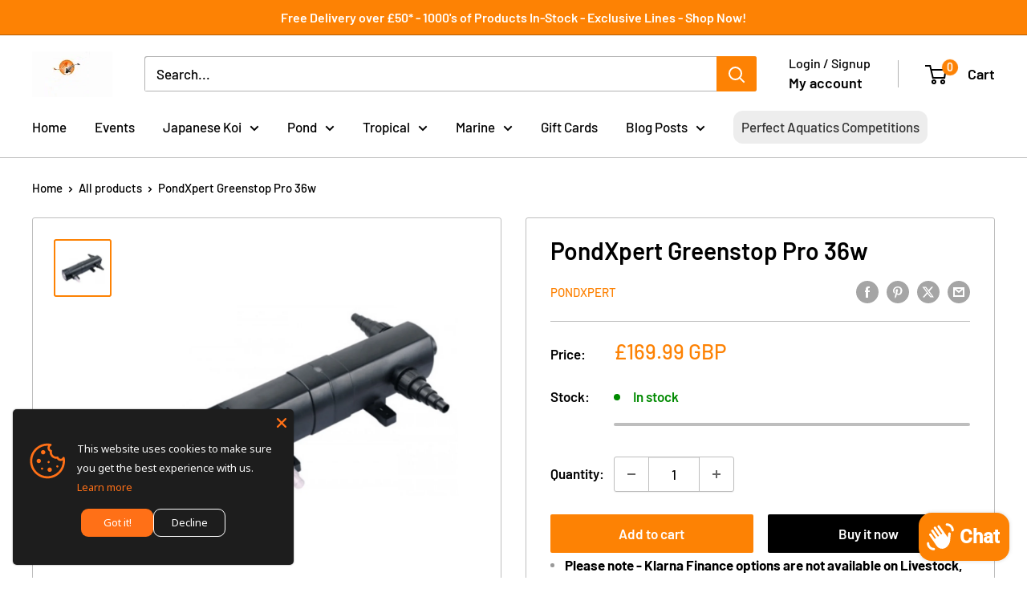

--- FILE ---
content_type: text/html; charset=utf-8
request_url: https://perfectaquatics.com/products/greenstop-pro-36w
body_size: 84230
content:
<!doctype html>

<html class="no-js" lang="en">
  <head>
<meta name="google-site-verification" content="RpBBzDUmYcnPmuxfpryHbgcuxzWH-Ez8SIOhuAljXrQ" />
 
<meta charset="utf-8">
    <meta name="viewport" content="width=device-width, initial-scale=1.0, height=device-height, minimum-scale=1.0, maximum-scale=1.0">
    <meta name="theme-color" content="#fd8204">

    <title>Greenstop Pro 36w - Perfect Aquatics</title>
<!-- Google Tag Manager -->
<script>(function(w,d,s,l,i){w[l]=w[l]||[];w[l].push({'gtm.start':
new Date().getTime(),event:'gtm.js'});var f=d.getElementsByTagName(s)[0],
j=d.createElement(s),dl=l!='dataLayer'?'&l='+l:'';j.async=true;j.src=
'https://www.googletagmanager.com/gtm.js?id='+i+dl;f.parentNode.insertBefore(j,f);
})(window,document,'script','dataLayer','GTM-5Q6DQP6F');</script>
<!-- End Google Tag Manager --><meta name="description" content="GreenStop Professional 36w UVC Unit. Buy online today from Perfect Aquatics!"><link rel="canonical" href="https://perfectaquatics.com/products/greenstop-pro-36w"><link rel="shortcut icon" href="//perfectaquatics.com/cdn/shop/files/Untitled-2_11_96x96.png?v=1698830143" type="image/png"><link rel="preload" as="style" href="//perfectaquatics.com/cdn/shop/t/31/assets/theme.css?v=57078352740861245931746710893">
    <link rel="preload" as="script" href="//perfectaquatics.com/cdn/shop/t/31/assets/theme.js?v=1725788607401327211746710899">
    <link rel="preconnect" href="https://cdn.shopify.com">
    <link rel="preconnect" href="https://fonts.shopifycdn.com">
    <link rel="dns-prefetch" href="https://productreviews.shopifycdn.com">
    <link rel="dns-prefetch" href="https://ajax.googleapis.com">
    <link rel="dns-prefetch" href="https://maps.googleapis.com">
    <link rel="dns-prefetch" href="https://maps.gstatic.com">

    <meta property="og:type" content="product">
  <meta property="og:title" content="PondXpert Greenstop Pro 36w"><meta property="og:image" content="http://perfectaquatics.com/cdn/shop/products/GreenstopPro.png?v=1746710627">
    <meta property="og:image:secure_url" content="https://perfectaquatics.com/cdn/shop/products/GreenstopPro.png?v=1746710627">
    <meta property="og:image:width" content="1000">
    <meta property="og:image:height" content="1000">
    <meta property="product:availability" content="in stock"><meta property="product:price:amount" content="169.99">
  <meta property="product:price:currency" content="GBP"><meta property="og:description" content="GreenStop Professional 36w UVC Unit. Buy online today from Perfect Aquatics!"><meta property="og:url" content="https://perfectaquatics.com/products/greenstop-pro-36w">
<meta property="og:site_name" content="Perfect Aquatics Ltd"><meta name="twitter:card" content="summary"><meta name="twitter:title" content="PondXpert Greenstop Pro 36w">
  <meta name="twitter:description" content="Professional UVC Unit. DESCRIPTION NEW - This is an incredibly innovative Ultraviolet Clarifier which will clear ponds of green water up to 23,000 litres. Optimum sterilisation occurs with a flow rate of 6000LPH and there is a flow adjuster on the unit to control the flow. The unit will work with higher flows, up to 10,000LPH. FEATURES Internal helix forces water into optimum connection with quartz sleeve, maximising UVC ray exposure. UV indicator to show light is working. Three inlet / outlets - useful if you want to run the output to feed two separate devices. Separate glass viewport which can be used to replace one of the hosetails for use as a traditional single inlet/outlet unit. This model comes with an advanced thermal protection feature, which automatically shuts the unit down if in danger of overheating. Once the unit has">
  <meta name="twitter:image" content="https://perfectaquatics.com/cdn/shop/products/GreenstopPro_600x600_crop_center.png?v=1746710627">
    <link rel="preload" href="//perfectaquatics.com/cdn/fonts/barlow/barlow_n6.329f582a81f63f125e63c20a5a80ae9477df68e1.woff2" as="font" type="font/woff2" crossorigin><link rel="preload" href="//perfectaquatics.com/cdn/fonts/barlow/barlow_n5.a193a1990790eba0cc5cca569d23799830e90f07.woff2" as="font" type="font/woff2" crossorigin><style>
  @font-face {
  font-family: Barlow;
  font-weight: 600;
  font-style: normal;
  font-display: swap;
  src: url("//perfectaquatics.com/cdn/fonts/barlow/barlow_n6.329f582a81f63f125e63c20a5a80ae9477df68e1.woff2") format("woff2"),
       url("//perfectaquatics.com/cdn/fonts/barlow/barlow_n6.0163402e36247bcb8b02716880d0b39568412e9e.woff") format("woff");
}

  @font-face {
  font-family: Barlow;
  font-weight: 500;
  font-style: normal;
  font-display: swap;
  src: url("//perfectaquatics.com/cdn/fonts/barlow/barlow_n5.a193a1990790eba0cc5cca569d23799830e90f07.woff2") format("woff2"),
       url("//perfectaquatics.com/cdn/fonts/barlow/barlow_n5.ae31c82169b1dc0715609b8cc6a610b917808358.woff") format("woff");
}

@font-face {
  font-family: Barlow;
  font-weight: 600;
  font-style: normal;
  font-display: swap;
  src: url("//perfectaquatics.com/cdn/fonts/barlow/barlow_n6.329f582a81f63f125e63c20a5a80ae9477df68e1.woff2") format("woff2"),
       url("//perfectaquatics.com/cdn/fonts/barlow/barlow_n6.0163402e36247bcb8b02716880d0b39568412e9e.woff") format("woff");
}

@font-face {
  font-family: Barlow;
  font-weight: 600;
  font-style: italic;
  font-display: swap;
  src: url("//perfectaquatics.com/cdn/fonts/barlow/barlow_i6.5a22bd20fb27bad4d7674cc6e666fb9c77d813bb.woff2") format("woff2"),
       url("//perfectaquatics.com/cdn/fonts/barlow/barlow_i6.1c8787fcb59f3add01a87f21b38c7ef797e3b3a1.woff") format("woff");
}


  @font-face {
  font-family: Barlow;
  font-weight: 700;
  font-style: normal;
  font-display: swap;
  src: url("//perfectaquatics.com/cdn/fonts/barlow/barlow_n7.691d1d11f150e857dcbc1c10ef03d825bc378d81.woff2") format("woff2"),
       url("//perfectaquatics.com/cdn/fonts/barlow/barlow_n7.4fdbb1cb7da0e2c2f88492243ffa2b4f91924840.woff") format("woff");
}

  @font-face {
  font-family: Barlow;
  font-weight: 500;
  font-style: italic;
  font-display: swap;
  src: url("//perfectaquatics.com/cdn/fonts/barlow/barlow_i5.714d58286997b65cd479af615cfa9bb0a117a573.woff2") format("woff2"),
       url("//perfectaquatics.com/cdn/fonts/barlow/barlow_i5.0120f77e6447d3b5df4bbec8ad8c2d029d87fb21.woff") format("woff");
}

  @font-face {
  font-family: Barlow;
  font-weight: 700;
  font-style: italic;
  font-display: swap;
  src: url("//perfectaquatics.com/cdn/fonts/barlow/barlow_i7.50e19d6cc2ba5146fa437a5a7443c76d5d730103.woff2") format("woff2"),
       url("//perfectaquatics.com/cdn/fonts/barlow/barlow_i7.47e9f98f1b094d912e6fd631cc3fe93d9f40964f.woff") format("woff");
}


  :root {
    --default-text-font-size : 15px;
    --base-text-font-size    : 17px;
    --heading-font-family    : Barlow, sans-serif;
    --heading-font-weight    : 600;
    --heading-font-style     : normal;
    --text-font-family       : Barlow, sans-serif;
    --text-font-weight       : 500;
    --text-font-style        : normal;
    --text-font-bolder-weight: 600;
    --text-link-decoration   : underline;

    --text-color               : #000000;
    --text-color-rgb           : 0, 0, 0;
    --heading-color            : #000000;
    --border-color             : #bebebe;
    --border-color-rgb         : 190, 190, 190;
    --form-border-color        : #b1b1b1;
    --accent-color             : #fd8204;
    --accent-color-rgb         : 253, 130, 4;
    --link-color               : #fd8204;
    --link-color-hover         : #b35b01;
    --background               : #ffffff;
    --secondary-background     : #ffffff;
    --secondary-background-rgb : 255, 255, 255;
    --accent-background        : rgba(253, 130, 4, 0.08);

    --input-background: #ffffff;

    --error-color       : #ff0000;
    --error-background  : rgba(255, 0, 0, 0.07);
    --success-color     : #00aa00;
    --success-background: rgba(0, 170, 0, 0.11);

    --primary-button-background      : #fd8204;
    --primary-button-background-rgb  : 253, 130, 4;
    --primary-button-text-color      : #ffffff;
    --secondary-button-background    : #000000;
    --secondary-button-background-rgb: 0, 0, 0;
    --secondary-button-text-color    : #ffffff;

    --header-background      : #ffffff;
    --header-text-color      : #000000;
    --header-light-text-color: #000000;
    --header-border-color    : rgba(0, 0, 0, 0.3);
    --header-accent-color    : #fd8204;

    --footer-background-color:    #000000;
    --footer-heading-text-color:  #ffffff;
    --footer-body-text-color:     #ffffff;
    --footer-body-text-color-rgb: 255, 255, 255;
    --footer-accent-color:        #fd8204;
    --footer-accent-color-rgb:    253, 130, 4;
    --footer-border:              none;
    
    --flickity-arrow-color: #8b8b8b;--product-on-sale-accent           : #fd8204;
    --product-on-sale-accent-rgb       : 253, 130, 4;
    --product-on-sale-color            : #ffffff;
    --product-in-stock-color           : #008a00;
    --product-low-stock-color          : #fd8204;
    --product-sold-out-color           : #ee0000;
    --product-custom-label-1-background: #008a00;
    --product-custom-label-1-color     : #ffffff;
    --product-custom-label-2-background: #00a500;
    --product-custom-label-2-color     : #ffffff;
    --product-review-star-color        : #ffbd00;

    --mobile-container-gutter : 20px;
    --desktop-container-gutter: 40px;

    /* Shopify related variables */
    --payment-terms-background-color: #ffffff;
  }
</style>

<script>
  // IE11 does not have support for CSS variables, so we have to polyfill them
  if (!(((window || {}).CSS || {}).supports && window.CSS.supports('(--a: 0)'))) {
    const script = document.createElement('script');
    script.type = 'text/javascript';
    script.src = 'https://cdn.jsdelivr.net/npm/css-vars-ponyfill@2';
    script.onload = function() {
      cssVars({});
    };

    document.getElementsByTagName('head')[0].appendChild(script);
  }
</script>


    <script>window.performance && window.performance.mark && window.performance.mark('shopify.content_for_header.start');</script><meta name="google-site-verification" content="rAghlNheAJPL61LFtevPFTj07qSXq90OrJG5NtYERs8">
<meta id="shopify-digital-wallet" name="shopify-digital-wallet" content="/57280462999/digital_wallets/dialog">
<meta name="shopify-checkout-api-token" content="34c1109a0400a376dc825e1063ea1f00">
<meta id="in-context-paypal-metadata" data-shop-id="57280462999" data-venmo-supported="false" data-environment="production" data-locale="en_US" data-paypal-v4="true" data-currency="GBP">
<link rel="alternate" type="application/json+oembed" href="https://perfectaquatics.com/products/greenstop-pro-36w.oembed">
<script async="async" src="/checkouts/internal/preloads.js?locale=en-GB"></script>
<link rel="preconnect" href="https://shop.app" crossorigin="anonymous">
<script async="async" src="https://shop.app/checkouts/internal/preloads.js?locale=en-GB&shop_id=57280462999" crossorigin="anonymous"></script>
<script id="apple-pay-shop-capabilities" type="application/json">{"shopId":57280462999,"countryCode":"GB","currencyCode":"GBP","merchantCapabilities":["supports3DS"],"merchantId":"gid:\/\/shopify\/Shop\/57280462999","merchantName":"Perfect Aquatics Ltd","requiredBillingContactFields":["postalAddress","email","phone"],"requiredShippingContactFields":["postalAddress","email","phone"],"shippingType":"shipping","supportedNetworks":["visa","masterCard"],"total":{"type":"pending","label":"Perfect Aquatics Ltd","amount":"1.00"},"shopifyPaymentsEnabled":true,"supportsSubscriptions":true}</script>
<script id="shopify-features" type="application/json">{"accessToken":"34c1109a0400a376dc825e1063ea1f00","betas":["rich-media-storefront-analytics"],"domain":"perfectaquatics.com","predictiveSearch":true,"shopId":57280462999,"locale":"en"}</script>
<script>var Shopify = Shopify || {};
Shopify.shop = "perfect-aquatics.myshopify.com";
Shopify.locale = "en";
Shopify.currency = {"active":"GBP","rate":"1.0"};
Shopify.country = "GB";
Shopify.theme = {"name":"Build 2 - 11.03.25 - 6.5.1 - theme optimisation","id":179691323777,"schema_name":"Warehouse","schema_version":"6.3.0","theme_store_id":871,"role":"main"};
Shopify.theme.handle = "null";
Shopify.theme.style = {"id":null,"handle":null};
Shopify.cdnHost = "perfectaquatics.com/cdn";
Shopify.routes = Shopify.routes || {};
Shopify.routes.root = "/";</script>
<script type="module">!function(o){(o.Shopify=o.Shopify||{}).modules=!0}(window);</script>
<script>!function(o){function n(){var o=[];function n(){o.push(Array.prototype.slice.apply(arguments))}return n.q=o,n}var t=o.Shopify=o.Shopify||{};t.loadFeatures=n(),t.autoloadFeatures=n()}(window);</script>
<script>
  window.ShopifyPay = window.ShopifyPay || {};
  window.ShopifyPay.apiHost = "shop.app\/pay";
  window.ShopifyPay.redirectState = null;
</script>
<script id="shop-js-analytics" type="application/json">{"pageType":"product"}</script>
<script defer="defer" async type="module" src="//perfectaquatics.com/cdn/shopifycloud/shop-js/modules/v2/client.init-shop-cart-sync_WVOgQShq.en.esm.js"></script>
<script defer="defer" async type="module" src="//perfectaquatics.com/cdn/shopifycloud/shop-js/modules/v2/chunk.common_C_13GLB1.esm.js"></script>
<script defer="defer" async type="module" src="//perfectaquatics.com/cdn/shopifycloud/shop-js/modules/v2/chunk.modal_CLfMGd0m.esm.js"></script>
<script type="module">
  await import("//perfectaquatics.com/cdn/shopifycloud/shop-js/modules/v2/client.init-shop-cart-sync_WVOgQShq.en.esm.js");
await import("//perfectaquatics.com/cdn/shopifycloud/shop-js/modules/v2/chunk.common_C_13GLB1.esm.js");
await import("//perfectaquatics.com/cdn/shopifycloud/shop-js/modules/v2/chunk.modal_CLfMGd0m.esm.js");

  window.Shopify.SignInWithShop?.initShopCartSync?.({"fedCMEnabled":true,"windoidEnabled":true});

</script>
<script>
  window.Shopify = window.Shopify || {};
  if (!window.Shopify.featureAssets) window.Shopify.featureAssets = {};
  window.Shopify.featureAssets['shop-js'] = {"shop-cart-sync":["modules/v2/client.shop-cart-sync_DuR37GeY.en.esm.js","modules/v2/chunk.common_C_13GLB1.esm.js","modules/v2/chunk.modal_CLfMGd0m.esm.js"],"init-fed-cm":["modules/v2/client.init-fed-cm_BucUoe6W.en.esm.js","modules/v2/chunk.common_C_13GLB1.esm.js","modules/v2/chunk.modal_CLfMGd0m.esm.js"],"shop-toast-manager":["modules/v2/client.shop-toast-manager_B0JfrpKj.en.esm.js","modules/v2/chunk.common_C_13GLB1.esm.js","modules/v2/chunk.modal_CLfMGd0m.esm.js"],"init-shop-cart-sync":["modules/v2/client.init-shop-cart-sync_WVOgQShq.en.esm.js","modules/v2/chunk.common_C_13GLB1.esm.js","modules/v2/chunk.modal_CLfMGd0m.esm.js"],"shop-button":["modules/v2/client.shop-button_B_U3bv27.en.esm.js","modules/v2/chunk.common_C_13GLB1.esm.js","modules/v2/chunk.modal_CLfMGd0m.esm.js"],"init-windoid":["modules/v2/client.init-windoid_DuP9q_di.en.esm.js","modules/v2/chunk.common_C_13GLB1.esm.js","modules/v2/chunk.modal_CLfMGd0m.esm.js"],"shop-cash-offers":["modules/v2/client.shop-cash-offers_BmULhtno.en.esm.js","modules/v2/chunk.common_C_13GLB1.esm.js","modules/v2/chunk.modal_CLfMGd0m.esm.js"],"pay-button":["modules/v2/client.pay-button_CrPSEbOK.en.esm.js","modules/v2/chunk.common_C_13GLB1.esm.js","modules/v2/chunk.modal_CLfMGd0m.esm.js"],"init-customer-accounts":["modules/v2/client.init-customer-accounts_jNk9cPYQ.en.esm.js","modules/v2/client.shop-login-button_DJ5ldayH.en.esm.js","modules/v2/chunk.common_C_13GLB1.esm.js","modules/v2/chunk.modal_CLfMGd0m.esm.js"],"avatar":["modules/v2/client.avatar_BTnouDA3.en.esm.js"],"checkout-modal":["modules/v2/client.checkout-modal_pBPyh9w8.en.esm.js","modules/v2/chunk.common_C_13GLB1.esm.js","modules/v2/chunk.modal_CLfMGd0m.esm.js"],"init-shop-for-new-customer-accounts":["modules/v2/client.init-shop-for-new-customer-accounts_BUoCy7a5.en.esm.js","modules/v2/client.shop-login-button_DJ5ldayH.en.esm.js","modules/v2/chunk.common_C_13GLB1.esm.js","modules/v2/chunk.modal_CLfMGd0m.esm.js"],"init-customer-accounts-sign-up":["modules/v2/client.init-customer-accounts-sign-up_CnczCz9H.en.esm.js","modules/v2/client.shop-login-button_DJ5ldayH.en.esm.js","modules/v2/chunk.common_C_13GLB1.esm.js","modules/v2/chunk.modal_CLfMGd0m.esm.js"],"init-shop-email-lookup-coordinator":["modules/v2/client.init-shop-email-lookup-coordinator_CzjY5t9o.en.esm.js","modules/v2/chunk.common_C_13GLB1.esm.js","modules/v2/chunk.modal_CLfMGd0m.esm.js"],"shop-follow-button":["modules/v2/client.shop-follow-button_CsYC63q7.en.esm.js","modules/v2/chunk.common_C_13GLB1.esm.js","modules/v2/chunk.modal_CLfMGd0m.esm.js"],"shop-login-button":["modules/v2/client.shop-login-button_DJ5ldayH.en.esm.js","modules/v2/chunk.common_C_13GLB1.esm.js","modules/v2/chunk.modal_CLfMGd0m.esm.js"],"shop-login":["modules/v2/client.shop-login_B9ccPdmx.en.esm.js","modules/v2/chunk.common_C_13GLB1.esm.js","modules/v2/chunk.modal_CLfMGd0m.esm.js"],"lead-capture":["modules/v2/client.lead-capture_D0K_KgYb.en.esm.js","modules/v2/chunk.common_C_13GLB1.esm.js","modules/v2/chunk.modal_CLfMGd0m.esm.js"],"payment-terms":["modules/v2/client.payment-terms_BWmiNN46.en.esm.js","modules/v2/chunk.common_C_13GLB1.esm.js","modules/v2/chunk.modal_CLfMGd0m.esm.js"]};
</script>
<script>(function() {
  var isLoaded = false;
  function asyncLoad() {
    if (isLoaded) return;
    isLoaded = true;
    var urls = ["https:\/\/chimpstatic.com\/mcjs-connected\/js\/users\/a2abe816790cd69e8bd68752a\/62be1addef64a2fefe1923550.js?shop=perfect-aquatics.myshopify.com","https:\/\/sapp.plerdy.com\/data\/2080\/plerdy_shopy.js?shop=perfect-aquatics.myshopify.com"];
    for (var i = 0; i < urls.length; i++) {
      var s = document.createElement('script');
      s.type = 'text/javascript';
      s.async = true;
      s.src = urls[i];
      var x = document.getElementsByTagName('script')[0];
      x.parentNode.insertBefore(s, x);
    }
  };
  if(window.attachEvent) {
    window.attachEvent('onload', asyncLoad);
  } else {
    window.addEventListener('load', asyncLoad, false);
  }
})();</script>
<script id="__st">var __st={"a":57280462999,"offset":0,"reqid":"4993af1e-cc6b-48c1-a1ce-4ef5c198cd3b-1769655716","pageurl":"perfectaquatics.com\/products\/greenstop-pro-36w","u":"23dd465488ae","p":"product","rtyp":"product","rid":7009821163671};</script>
<script>window.ShopifyPaypalV4VisibilityTracking = true;</script>
<script id="captcha-bootstrap">!function(){'use strict';const t='contact',e='account',n='new_comment',o=[[t,t],['blogs',n],['comments',n],[t,'customer']],c=[[e,'customer_login'],[e,'guest_login'],[e,'recover_customer_password'],[e,'create_customer']],r=t=>t.map((([t,e])=>`form[action*='/${t}']:not([data-nocaptcha='true']) input[name='form_type'][value='${e}']`)).join(','),a=t=>()=>t?[...document.querySelectorAll(t)].map((t=>t.form)):[];function s(){const t=[...o],e=r(t);return a(e)}const i='password',u='form_key',d=['recaptcha-v3-token','g-recaptcha-response','h-captcha-response',i],f=()=>{try{return window.sessionStorage}catch{return}},m='__shopify_v',_=t=>t.elements[u];function p(t,e,n=!1){try{const o=window.sessionStorage,c=JSON.parse(o.getItem(e)),{data:r}=function(t){const{data:e,action:n}=t;return t[m]||n?{data:e,action:n}:{data:t,action:n}}(c);for(const[e,n]of Object.entries(r))t.elements[e]&&(t.elements[e].value=n);n&&o.removeItem(e)}catch(o){console.error('form repopulation failed',{error:o})}}const l='form_type',E='cptcha';function T(t){t.dataset[E]=!0}const w=window,h=w.document,L='Shopify',v='ce_forms',y='captcha';let A=!1;((t,e)=>{const n=(g='f06e6c50-85a8-45c8-87d0-21a2b65856fe',I='https://cdn.shopify.com/shopifycloud/storefront-forms-hcaptcha/ce_storefront_forms_captcha_hcaptcha.v1.5.2.iife.js',D={infoText:'Protected by hCaptcha',privacyText:'Privacy',termsText:'Terms'},(t,e,n)=>{const o=w[L][v],c=o.bindForm;if(c)return c(t,g,e,D).then(n);var r;o.q.push([[t,g,e,D],n]),r=I,A||(h.body.append(Object.assign(h.createElement('script'),{id:'captcha-provider',async:!0,src:r})),A=!0)});var g,I,D;w[L]=w[L]||{},w[L][v]=w[L][v]||{},w[L][v].q=[],w[L][y]=w[L][y]||{},w[L][y].protect=function(t,e){n(t,void 0,e),T(t)},Object.freeze(w[L][y]),function(t,e,n,w,h,L){const[v,y,A,g]=function(t,e,n){const i=e?o:[],u=t?c:[],d=[...i,...u],f=r(d),m=r(i),_=r(d.filter((([t,e])=>n.includes(e))));return[a(f),a(m),a(_),s()]}(w,h,L),I=t=>{const e=t.target;return e instanceof HTMLFormElement?e:e&&e.form},D=t=>v().includes(t);t.addEventListener('submit',(t=>{const e=I(t);if(!e)return;const n=D(e)&&!e.dataset.hcaptchaBound&&!e.dataset.recaptchaBound,o=_(e),c=g().includes(e)&&(!o||!o.value);(n||c)&&t.preventDefault(),c&&!n&&(function(t){try{if(!f())return;!function(t){const e=f();if(!e)return;const n=_(t);if(!n)return;const o=n.value;o&&e.removeItem(o)}(t);const e=Array.from(Array(32),(()=>Math.random().toString(36)[2])).join('');!function(t,e){_(t)||t.append(Object.assign(document.createElement('input'),{type:'hidden',name:u})),t.elements[u].value=e}(t,e),function(t,e){const n=f();if(!n)return;const o=[...t.querySelectorAll(`input[type='${i}']`)].map((({name:t})=>t)),c=[...d,...o],r={};for(const[a,s]of new FormData(t).entries())c.includes(a)||(r[a]=s);n.setItem(e,JSON.stringify({[m]:1,action:t.action,data:r}))}(t,e)}catch(e){console.error('failed to persist form',e)}}(e),e.submit())}));const S=(t,e)=>{t&&!t.dataset[E]&&(n(t,e.some((e=>e===t))),T(t))};for(const o of['focusin','change'])t.addEventListener(o,(t=>{const e=I(t);D(e)&&S(e,y())}));const B=e.get('form_key'),M=e.get(l),P=B&&M;t.addEventListener('DOMContentLoaded',(()=>{const t=y();if(P)for(const e of t)e.elements[l].value===M&&p(e,B);[...new Set([...A(),...v().filter((t=>'true'===t.dataset.shopifyCaptcha))])].forEach((e=>S(e,t)))}))}(h,new URLSearchParams(w.location.search),n,t,e,['guest_login'])})(!0,!0)}();</script>
<script integrity="sha256-4kQ18oKyAcykRKYeNunJcIwy7WH5gtpwJnB7kiuLZ1E=" data-source-attribution="shopify.loadfeatures" defer="defer" src="//perfectaquatics.com/cdn/shopifycloud/storefront/assets/storefront/load_feature-a0a9edcb.js" crossorigin="anonymous"></script>
<script crossorigin="anonymous" defer="defer" src="//perfectaquatics.com/cdn/shopifycloud/storefront/assets/shopify_pay/storefront-65b4c6d7.js?v=20250812"></script>
<script data-source-attribution="shopify.dynamic_checkout.dynamic.init">var Shopify=Shopify||{};Shopify.PaymentButton=Shopify.PaymentButton||{isStorefrontPortableWallets:!0,init:function(){window.Shopify.PaymentButton.init=function(){};var t=document.createElement("script");t.src="https://perfectaquatics.com/cdn/shopifycloud/portable-wallets/latest/portable-wallets.en.js",t.type="module",document.head.appendChild(t)}};
</script>
<script data-source-attribution="shopify.dynamic_checkout.buyer_consent">
  function portableWalletsHideBuyerConsent(e){var t=document.getElementById("shopify-buyer-consent"),n=document.getElementById("shopify-subscription-policy-button");t&&n&&(t.classList.add("hidden"),t.setAttribute("aria-hidden","true"),n.removeEventListener("click",e))}function portableWalletsShowBuyerConsent(e){var t=document.getElementById("shopify-buyer-consent"),n=document.getElementById("shopify-subscription-policy-button");t&&n&&(t.classList.remove("hidden"),t.removeAttribute("aria-hidden"),n.addEventListener("click",e))}window.Shopify?.PaymentButton&&(window.Shopify.PaymentButton.hideBuyerConsent=portableWalletsHideBuyerConsent,window.Shopify.PaymentButton.showBuyerConsent=portableWalletsShowBuyerConsent);
</script>
<script>
  function portableWalletsCleanup(e){e&&e.src&&console.error("Failed to load portable wallets script "+e.src);var t=document.querySelectorAll("shopify-accelerated-checkout .shopify-payment-button__skeleton, shopify-accelerated-checkout-cart .wallet-cart-button__skeleton"),e=document.getElementById("shopify-buyer-consent");for(let e=0;e<t.length;e++)t[e].remove();e&&e.remove()}function portableWalletsNotLoadedAsModule(e){e instanceof ErrorEvent&&"string"==typeof e.message&&e.message.includes("import.meta")&&"string"==typeof e.filename&&e.filename.includes("portable-wallets")&&(window.removeEventListener("error",portableWalletsNotLoadedAsModule),window.Shopify.PaymentButton.failedToLoad=e,"loading"===document.readyState?document.addEventListener("DOMContentLoaded",window.Shopify.PaymentButton.init):window.Shopify.PaymentButton.init())}window.addEventListener("error",portableWalletsNotLoadedAsModule);
</script>

<script type="module" src="https://perfectaquatics.com/cdn/shopifycloud/portable-wallets/latest/portable-wallets.en.js" onError="portableWalletsCleanup(this)" crossorigin="anonymous"></script>
<script nomodule>
  document.addEventListener("DOMContentLoaded", portableWalletsCleanup);
</script>

<link id="shopify-accelerated-checkout-styles" rel="stylesheet" media="screen" href="https://perfectaquatics.com/cdn/shopifycloud/portable-wallets/latest/accelerated-checkout-backwards-compat.css" crossorigin="anonymous">
<style id="shopify-accelerated-checkout-cart">
        #shopify-buyer-consent {
  margin-top: 1em;
  display: inline-block;
  width: 100%;
}

#shopify-buyer-consent.hidden {
  display: none;
}

#shopify-subscription-policy-button {
  background: none;
  border: none;
  padding: 0;
  text-decoration: underline;
  font-size: inherit;
  cursor: pointer;
}

#shopify-subscription-policy-button::before {
  box-shadow: none;
}

      </style>

<script>window.performance && window.performance.mark && window.performance.mark('shopify.content_for_header.end');</script>

    <link rel="stylesheet" href="//perfectaquatics.com/cdn/shop/t/31/assets/theme.css?v=57078352740861245931746710893">

    


    <script>
      // This allows to expose several variables to the global scope, to be used in scripts
      window.theme = {
        pageType: "product",
        cartCount: 0,
        moneyFormat: "£{{amount}}",
        moneyWithCurrencyFormat: "£{{amount}} GBP",
        currencyCodeEnabled: true,
        showDiscount: true,
        discountMode: "percentage",
        cartType: "drawer"
      };

      window.routes = {
        rootUrl: "\/",
        rootUrlWithoutSlash: '',
        cartUrl: "\/cart",
        cartAddUrl: "\/cart\/add",
        cartChangeUrl: "\/cart\/change",
        searchUrl: "\/search",
        productRecommendationsUrl: "\/recommendations\/products"
      };

      window.languages = {
        productRegularPrice: "Regular price",
        productSalePrice: "Sale price",
        collectionOnSaleLabel: "Save {{savings}}",
        productFormUnavailable: "Unavailable",
        productFormAddToCart: "Add to cart",
        productFormPreOrder: "Pre-order",
        productFormSoldOut: "Sold out",
        productAdded: "Product has been added to your cart",
        productAddedShort: "Added!",
        shippingEstimatorNoResults: "This item cannot be shipped to your address. Please check to see if the item(s) is collection only",
        shippingEstimatorOneResult: "There is one shipping rate for your address:",
        shippingEstimatorMultipleResults: "There are {{count}} shipping rates for your address:",
        shippingEstimatorErrors: "There are some errors:"
      };

      document.documentElement.className = document.documentElement.className.replace('no-js', 'js');
    </script><script src="//perfectaquatics.com/cdn/shop/t/31/assets/theme.js?v=1725788607401327211746710899" defer></script>
    <script src="//perfectaquatics.com/cdn/shop/t/31/assets/custom.js?v=111603181540343972631746710757" defer></script><script>
        (function () {
          window.onpageshow = function() {
            // We force re-freshing the cart content onpageshow, as most browsers will serve a cache copy when hitting the
            // back button, which cause staled data
            document.documentElement.dispatchEvent(new CustomEvent('cart:refresh', {
              bubbles: true,
              detail: {scrollToTop: false}
            }));
          };
        })();
      </script><!-- BEGIN app block: shopify://apps/tinyseo/blocks/product-json-ld-embed/0605268f-f7c4-4e95-b560-e43df7d59ae4 --><script type="application/ld+json" id="tinyimg-product-json-ld">{
  "@context": "https://schema.org/",
  "@type": "Product",
  "@id": "https://perfectaquatics.com/products/greenstop-pro-36w",

  "category": "Uncategorized",
  
"offers" : [
  {
  "@type" : "Offer" ,
  "gtin13": "5060200445495",

  "sku": "40507507277975",
  "priceCurrency" : "GBP" ,
  "price": "169.99",
  "priceValidUntil": "2026-04-29",
  
  
  "availability" : "http://schema.org/InStock",
  
  "itemCondition": "http://schema.org/NewCondition",
  

  "url" : "https://perfectaquatics.com/products/greenstop-pro-36w?variant=40507507277975",
  

  
  
  "hasMerchantReturnPolicy": {
    "@type": "MerchantReturnPolicy",
    "returnPolicyCategory": "https://schema.org/MerchantReturnFiniteReturnWindow",
    
    "url" : "https://perfectaquatics.com/policies/refund-policy",
    
    
    

    "applicableCountry": "ZZ",
"returnMethod": [
      
      "https://schema.org/ReturnByMail"
    ],
    
    "merchantReturnDays": "30",
    

    "returnFees": "https://schema.org/FreeReturn",
    
    
    "restockingFee": {
      "@type": "MonetaryAmount",
      "value": "0",
      "currency": "GBP"
    },
    
    "refundType": "https://schema.org/FullRefund"
  
  },
  
  
  
  "shippingDetails": [
    
    {
      "@type": "OfferShippingDetails",
      "shippingDestination": {
         "@type": "DefinedRegion",
         "addressCountry": "GB"
      },
      
      "shippingRate": {
        "@type": "MonetaryAmount",
        "value": 0,
        "currency": "USD"
      },
      
      "deliveryTime": {
        "@type": "ShippingDeliveryTime",
        "handlingTime": {
          "@type": "QuantitativeValue",
          "minValue": 1,
          "maxValue": 5,
          "unitCode": "DAY"
        },
        "transitTime": {
          "@type": "QuantitativeValue",
          "minValue": 1,
          "maxValue": 2,
          "unitCode": "DAY"
        }
      }
    }
    
    
  ],
  
  "seller" : {
  "@type" : "Organization",
  "name" : "Perfect Aquatics Ltd"
  }
  }
  ],
  "name": "PondXpert Greenstop Pro 36w","image": "https://perfectaquatics.com/cdn/shop/products/GreenstopPro.png?v=1746710627",








  
  
  
  




  
  
  
  
  
  


  
  
  
  
"description": " Professional UVC Unit.    DESCRIPTION NEW - This is an incredibly innovative Ultraviolet Clarifier which will clear ponds of green water up to 23,000 litres. Optimum sterilisation occurs with a flow rate of 6000LPH and there is a flow adjuster on the unit to control the flow. The unit will work with higher flows, up to 10,000LPH. FEATURES   Internal helix forces water into optimum connection with quartz sleeve, maximising UVC ray exposure.   UV indicator to show light is working.   Three inlet \/ outlets - useful if you want to run the output to feed two separate devices.   Separate glass viewport which can be used to replace one of the hosetails for use as a traditional single inlet\/outlet unit.   This model comes with an advanced thermal protection feature, which automatically shuts the unit down if in danger of overheating.   Once the unit has cooled down to normal temperature it will restart and continue to operate.   Length 518mm.   2 year guarantee.  ",
  "manufacturer": "PondXpert",
  "material": "",
  "url": "https://perfectaquatics.com/products/greenstop-pro-36w",
    
  "additionalProperty":
  [
  
    
    
    ],
    
    "brand": {
      "@type": "Brand",
      "name": "PondXpert"
    }
 }
</script>
<!-- END app block --><!-- BEGIN app block: shopify://apps/yotpo-product-reviews/blocks/reviews_tab/eb7dfd7d-db44-4334-bc49-c893b51b36cf -->



<!-- END app block --><!-- BEGIN app block: shopify://apps/ecomposer-builder/blocks/app-embed/a0fc26e1-7741-4773-8b27-39389b4fb4a0 --><!-- DNS Prefetch & Preconnect -->
<link rel="preconnect" href="https://cdn.ecomposer.app" crossorigin>
<link rel="dns-prefetch" href="https://cdn.ecomposer.app">

<link rel="prefetch" href="https://cdn.ecomposer.app/vendors/css/ecom-swiper@11.css" as="style">
<link rel="prefetch" href="https://cdn.ecomposer.app/vendors/js/ecom-swiper@11.0.5.js" as="script">
<link rel="prefetch" href="https://cdn.ecomposer.app/vendors/js/ecom_modal.js" as="script">

<!-- Global CSS --><!--ECOM-EMBED-->
  <style id="ecom-global-css" class="ecom-global-css">/**ECOM-INSERT-CSS**/.ecom-section > div.core__row--columns{max-width: 1200px;}.ecom-column>div.core__column--wrapper{padding: 20px;}div.core__blocks--body>div.ecom-block.elmspace:not(:first-child){margin-top: 20px;}:root{--ecom-global-colors-primary:#ffffff;--ecom-global-colors-secondary:#ffffff;--ecom-global-colors-text:#ffffff;--ecom-global-colors-accent:#ffffff;--ecom-global-typography-h1-font-size:14px;--ecom-global-typography-h1-line-height:25px;--ecom-global-typography-h1-letter-spacing:-0.02em;--ecom-global-typography-h1-font-family:Kanit;--ecom-global-typography-h2-font-weight:600;--ecom-global-typography-h2-font-size:60px;--ecom-global-typography-h2-line-height:72px;--ecom-global-typography-h2-letter-spacing:-0.02em;--ecom-global-typography-h3-font-weight:600;--ecom-global-typography-h3-font-size:48px;--ecom-global-typography-h3-line-height:60px;--ecom-global-typography-h3-letter-spacing:-0.02em;--ecom-global-typography-h4-font-weight:600;--ecom-global-typography-h4-font-size:36px;--ecom-global-typography-h4-line-height:44px;--ecom-global-typography-h4-letter-spacing:-0.02em;--ecom-global-typography-h5-font-weight:600;--ecom-global-typography-h5-font-size:30px;--ecom-global-typography-h5-line-height:38px;--ecom-global-typography-h5-font-family:Kanit;--ecom-global-typography-h6-font-weight:600;--ecom-global-typography-h6-font-size:24px;--ecom-global-typography-h6-line-height:36px;--ecom-global-typography-h6-font-family:Kanit;--ecom-global-typography-h6-letter-spacing:2.1px;--ecom-global-typography-h7-font-weight:400;--ecom-global-typography-h7-font-size:18px;--ecom-global-typography-h7-line-height:28px;}</style>
  <!--/ECOM-EMBED--><!-- Custom CSS & JS --><style id="ecom-custom-css"></style><script id="ecom-custom-js" async></script><!-- Open Graph Meta Tags for Pages --><!-- Critical Inline Styles -->
<style class="ecom-theme-helper">.ecom-animation{opacity:0}.ecom-animation.animate,.ecom-animation.ecom-animated{opacity:1}.ecom-cart-popup{display:grid;position:fixed;inset:0;z-index:9999999;align-content:center;padding:5px;justify-content:center;align-items:center;justify-items:center}.ecom-cart-popup::before{content:' ';position:absolute;background:#e5e5e5b3;inset:0}.ecom-ajax-loading{cursor:not-allowed;pointer-events:none;opacity:.6}#ecom-toast{visibility:hidden;max-width:50px;height:60px;margin:auto;background-color:#333;color:#fff;text-align:center;border-radius:2px;position:fixed;z-index:1;left:0;right:0;bottom:30px;font-size:17px;display:grid;grid-template-columns:50px auto;align-items:center;justify-content:start;align-content:center;justify-items:start}#ecom-toast.ecom-toast-show{visibility:visible;animation:ecomFadein .5s,ecomExpand .5s .5s,ecomStay 3s 1s,ecomShrink .5s 4s,ecomFadeout .5s 4.5s}#ecom-toast #ecom-toast-icon{width:50px;height:100%;box-sizing:border-box;background-color:#111;color:#fff;padding:5px}#ecom-toast .ecom-toast-icon-svg{width:100%;height:100%;position:relative;vertical-align:middle;margin:auto;text-align:center}#ecom-toast #ecom-toast-desc{color:#fff;padding:16px;overflow:hidden;white-space:nowrap}@media(max-width:768px){#ecom-toast #ecom-toast-desc{white-space:normal;min-width:250px}#ecom-toast{height:auto;min-height:60px}}.ecom__column-full-height{height:100%}@keyframes ecomFadein{from{bottom:0;opacity:0}to{bottom:30px;opacity:1}}@keyframes ecomExpand{from{min-width:50px}to{min-width:var(--ecom-max-width)}}@keyframes ecomStay{from{min-width:var(--ecom-max-width)}to{min-width:var(--ecom-max-width)}}@keyframes ecomShrink{from{min-width:var(--ecom-max-width)}to{min-width:50px}}@keyframes ecomFadeout{from{bottom:30px;opacity:1}to{bottom:60px;opacity:0}}</style>


<!-- EComposer Config Script -->
<script id="ecom-theme-helpers" async>
window.EComposer=window.EComposer||{};(function(){if(!this.configs)this.configs={};
this.initQuickview=function(){};this.configs={"custom_code":{"custom_css":"","custom_js":""},"instagram":null};this.configs.ajax_cart={enable:false};this.customer=false;this.proxy_path='/apps/ecomposer-visual-page-builder';
this.popupScriptUrl='https://cdn.shopify.com/extensions/019c0262-13fd-76c5-96e1-41becea92121/ecomposer-97/assets/ecom_popup.js';
this.routes={domain:'https://perfectaquatics.com',root_url:'/',collections_url:'/collections',all_products_collection_url:'/collections/all',cart_url:'/cart',cart_add_url:'/cart/add',cart_change_url:'/cart/change',cart_clear_url:'/cart/clear',cart_update_url:'/cart/update',product_recommendations_url:'/recommendations/products'};
this.queryParams={};
if(window.location.search.length){new URLSearchParams(window.location.search).forEach((value,key)=>{this.queryParams[key]=value})}
this.money_format="£{{amount}}";
this.money_with_currency_format="£{{amount}} GBP";
this.currencyCodeEnabled=true;this.abTestingData = [];this.formatMoney=function(t,e){const r=this.currencyCodeEnabled?this.money_with_currency_format:this.money_format;function a(t,e){return void 0===t?e:t}function o(t,e,r,o){if(e=a(e,2),r=a(r,","),o=a(o,"."),isNaN(t)||null==t)return 0;var n=(t=(t/100).toFixed(e)).split(".");return n[0].replace(/(\d)(?=(\d\d\d)+(?!\d))/g,"$1"+r)+(n[1]?o+n[1]:"")}"string"==typeof t&&(t=t.replace(".",""));var n="",i=/\{\{\s*(\w+)\s*\}\}/,s=e||r;switch(s.match(i)[1]){case"amount":n=o(t,2);break;case"amount_no_decimals":n=o(t,0);break;case"amount_with_comma_separator":n=o(t,2,".",",");break;case"amount_with_space_separator":n=o(t,2," ",",");break;case"amount_with_period_and_space_separator":n=o(t,2," ",".");break;case"amount_no_decimals_with_comma_separator":n=o(t,0,".",",");break;case"amount_no_decimals_with_space_separator":n=o(t,0," ");break;case"amount_with_apostrophe_separator":n=o(t,2,"'",".")}return s.replace(i,n)};
this.resizeImage=function(t,e){try{if(!e||"original"==e||"full"==e||"master"==e)return t;if(-1!==t.indexOf("cdn.shopify.com")||-1!==t.indexOf("/cdn/shop/")){var r=t.match(/\.(jpg|jpeg|gif|png|bmp|bitmap|tiff|tif|webp)((\#[0-9a-z\-]+)?(\?v=.*)?)?$/gim);if(null==r)return null;var a=t.split(r[0]),o=r[0];return a[0]+"_"+e+o}}catch(r){return t}return t};
this.getProduct=function(t){if(!t)return!1;let e=("/"===this.routes.root_url?"":this.routes.root_url)+"/products/"+t+".js?shop="+Shopify.shop;return window.ECOM_LIVE&&(e="/shop/builder/ajax/ecom-proxy/products/"+t+"?shop="+Shopify.shop),window.fetch(e,{headers:{"Content-Type":"application/json"}}).then(t=>t.ok?t.json():false)};
const u=new URLSearchParams(window.location.search);if(u.has("ecom-redirect")){const r=u.get("ecom-redirect");if(r){let d;try{d=decodeURIComponent(r)}catch{return}d=d.trim().replace(/[\r\n\t]/g,"");if(d.length>2e3)return;const p=["javascript:","data:","vbscript:","file:","ftp:","mailto:","tel:","sms:","chrome:","chrome-extension:","moz-extension:","ms-browser-extension:"],l=d.toLowerCase();for(const o of p)if(l.includes(o))return;const x=[/<script/i,/<\/script/i,/javascript:/i,/vbscript:/i,/onload=/i,/onerror=/i,/onclick=/i,/onmouseover=/i,/onfocus=/i,/onblur=/i,/onsubmit=/i,/onchange=/i,/alert\s*\(/i,/confirm\s*\(/i,/prompt\s*\(/i,/document\./i,/window\./i,/eval\s*\(/i];for(const t of x)if(t.test(d))return;if(d.startsWith("/")&&!d.startsWith("//")){if(!/^[a-zA-Z0-9\-._~:/?#[\]@!$&'()*+,;=%]+$/.test(d))return;if(d.includes("../")||d.includes("./"))return;window.location.href=d;return}if(!d.includes("://")&&!d.startsWith("//")){if(!/^[a-zA-Z0-9\-._~:/?#[\]@!$&'()*+,;=%]+$/.test(d))return;if(d.includes("../")||d.includes("./"))return;window.location.href="/"+d;return}let n;try{n=new URL(d)}catch{return}if(!["http:","https:"].includes(n.protocol))return;if(n.port&&(parseInt(n.port)<1||parseInt(n.port)>65535))return;const a=[window.location.hostname];if(a.includes(n.hostname)&&(n.href===d||n.toString()===d))window.location.href=d}}
}).bind(window.EComposer)();
if(window.Shopify&&window.Shopify.designMode&&window.top&&window.top.opener){window.addEventListener("load",function(){window.top.opener.postMessage({action:"ecomposer:loaded"},"*")})}
</script><!-- Toast Template -->
<script type="text/template" id="ecom-template-html"><!-- BEGIN app snippet: ecom-toast --><div id="ecom-toast"><div id="ecom-toast-icon"><svg xmlns="http://www.w3.org/2000/svg" class="ecom-toast-icon-svg ecom-toast-icon-info" fill="none" viewBox="0 0 24 24" stroke="currentColor"><path stroke-linecap="round" stroke-linejoin="round" stroke-width="2" d="M13 16h-1v-4h-1m1-4h.01M21 12a9 9 0 11-18 0 9 9 0 0118 0z"/></svg>
<svg class="ecom-toast-icon-svg ecom-toast-icon-success" xmlns="http://www.w3.org/2000/svg" viewBox="0 0 512 512"><path d="M256 8C119 8 8 119 8 256s111 248 248 248 248-111 248-248S393 8 256 8zm0 48c110.5 0 200 89.5 200 200 0 110.5-89.5 200-200 200-110.5 0-200-89.5-200-200 0-110.5 89.5-200 200-200m140.2 130.3l-22.5-22.7c-4.7-4.7-12.3-4.7-17-.1L215.3 303.7l-59.8-60.3c-4.7-4.7-12.3-4.7-17-.1l-22.7 22.5c-4.7 4.7-4.7 12.3-.1 17l90.8 91.5c4.7 4.7 12.3 4.7 17 .1l172.6-171.2c4.7-4.7 4.7-12.3 .1-17z"/></svg>
</div><div id="ecom-toast-desc"></div></div><!-- END app snippet --></script><!-- END app block --><!-- BEGIN app block: shopify://apps/labeler/blocks/app-embed/38a5b8ec-f58a-4fa4-8faa-69ddd0f10a60 -->

<script>
  let aco_allProducts = new Map();
</script>
<script>
  const normalStyle = [
  "background: rgb(173, 216, 230)",
  "padding: 15px",
  "font-size: 1.5em",
  "font-family: 'Poppins', sans-serif",
  "color: black",
  "border-radius: 10px",
  ];
  const warningStyle = [
  "background: rgb(255, 165, 0)",
  "padding: 15px",
  "font-size: 1.5em",
  "font-family: 'Poppins', sans-serif",
  "color: black", 
  "border-radius: 10px",
  ];
  let content = "%cWelcome to labeler v3!🎉🎉";
  let version = "v3";

  if (version !== "v3") {
    content = "%cWarning! Update labeler to v3 ⚠️⚠️";
    console.log(content, warningStyle.join(";"));
  }
  else {
    console.log(content, normalStyle.join(";"));
  }
  try{
     
    
        aco_allProducts.set(`greenstop-pro-36w`,{
              availableForSale: true,
              collections: [{"id":674181611905,"handle":"all-products","title":"All products","updated_at":"2026-01-28T16:02:25+00:00","body_html":"","published_at":"2025-03-25T14:02:59+00:00","sort_order":"best-selling","template_suffix":"","disjunctive":false,"rules":[{"column":"variant_price","relation":"greater_than","condition":"0.10"}],"published_scope":"global"},{"id":293711020183,"handle":"all-products-clearance","updated_at":"2026-01-28T16:02:25+00:00","published_at":"2023-09-14T23:12:25+01:00","sort_order":"price-asc","template_suffix":"","published_scope":"global","title":"All Products - Clearance","body_html":""},{"id":294223315095,"handle":"all-uv-filters","updated_at":"2026-01-12T11:37:57+00:00","published_at":"2023-10-24T12:57:35+01:00","sort_order":"best-selling","template_suffix":"","published_scope":"global","title":"All UV Filters","body_html":"\u003cp data-start=\"162\" data-end=\"523\" class=\"\"\u003eKeep your pond water crystal clear and free from green algae with our high-performance UV filters. Designed to eliminate harmful algae blooms, bacteria, and pathogens, UV clarifiers help maintain a clean and healthy pond environment. Whether you need a standalone UV clarifier or an integrated UV filter system, we have options to suit all pond sizes.\u003c\/p\u003e\n\u003cp data-start=\"525\" data-end=\"779\" class=\"\"\u003eAt Perfect Aquatics, we stock top brands like Oase, Evolution Aqua, Hozelock, and SuperFish, ensuring reliable UV filtration for optimal water clarity. Pair your UV filter with a pond pump and biological filter for a complete filtration system.\u003c\/p\u003e\n\u003cp data-start=\"781\" data-end=\"846\" class=\"\"\u003eShop now for premium pond UV filters with fast UK delivery!\u003c\/p\u003e","image":{"created_at":"2025-05-08T13:52:15+01:00","alt":"All UV Filters - Perfect Aquatics Ltd","width":500,"height":333,"src":"\/\/perfectaquatics.com\/cdn\/shop\/collections\/pond_1-864568.webp?v=1746708736"}},{"id":294652313751,"handle":"winter-essentials","updated_at":"2026-01-12T11:41:48+00:00","published_at":"2023-11-10T17:43:48+00:00","sort_order":"price-asc","template_suffix":"","published_scope":"global","title":"Outdoor Winter Essentials","body_html":""},{"id":293662818455,"handle":"pond-and-garden-all-products","updated_at":"2026-01-27T12:23:39+00:00","published_at":"2023-09-07T15:17:15+01:00","sort_order":"best-selling","template_suffix":"","published_scope":"global","title":"Pond and Garden - All Products","body_html":""},{"id":270238154903,"handle":"pond-uv","title":"Pond UV","updated_at":"2026-01-12T12:43:34+00:00","body_html":"","published_at":"2021-06-25T13:34:19+01:00","sort_order":"best-selling","template_suffix":"","disjunctive":false,"rules":[{"column":"tag","relation":"equals","condition":"Pond UV"}],"published_scope":"global"},{"id":293379047575,"handle":"pondxpert-pond","updated_at":"2026-01-20T19:30:25+00:00","published_at":"2023-07-18T18:40:55+01:00","sort_order":"best-selling","template_suffix":"brand","published_scope":"global","title":"PondXpert - Pond","body_html":"","image":{"created_at":"2026-01-20T19:30:24+00:00","alt":"PondXpert - Pond - Perfect Aquatics Ltd","width":441,"height":114,"src":"\/\/perfectaquatics.com\/cdn\/shop\/collections\/download_e6527ec7-6b9d-4713-888d-bd48fc42f0d2-6746646.png?v=1768937425"}},{"id":293377573015,"handle":"pondxpert-uvs","updated_at":"2026-01-20T19:30:13+00:00","published_at":"2023-07-18T14:35:18+01:00","sort_order":"manual","template_suffix":"brand","published_scope":"global","title":"PondXpert Uv's","body_html":"","image":{"created_at":"2026-01-20T19:30:12+00:00","alt":"PondXpert Uv's - Perfect Aquatics Ltd","width":441,"height":114,"src":"\/\/perfectaquatics.com\/cdn\/shop\/collections\/download_cf3b2b0d-ab59-4839-8a28-1721efcaabc2-4206167.png?v=1768937413"}}],
              first_variant: {"id":40507507277975,"title":"Default Title","option1":"Default Title","option2":null,"option3":null,"sku":"","requires_shipping":true,"taxable":true,"featured_image":null,"available":true,"name":"PondXpert Greenstop Pro 36w","public_title":null,"options":["Default Title"],"price":16999,"weight":0,"compare_at_price":null,"inventory_management":null,"barcode":"5060200445495","requires_selling_plan":false,"selling_plan_allocations":[]},
              price:`169.99`,
              compareAtPriceRange: {
                maxVariantPrice: {
                    amount: `0.00`,
                    currencyCode: `GBP`
                },
                minVariantPrice: {
                    amount: `0.00`,
                    currencyCode: `GBP`
                },
              },
              createdAt: `2021-07-14 14:43:47 +0100`,
              featuredImage: `products/GreenstopPro.png`,
              handle: `greenstop-pro-36w`,
              id:"7009821163671",
              images: [
                
                {
                  id: "31397745164439",
                  url: `products/GreenstopPro.png`,
                  altText: `PondXpert Greenstop Pro 36w - Perfect Aquatics Ltd`,
                },
                
              ],
              priceRange: {
                maxVariantPrice: {
                  amount:`169.99`
                },
                minVariantPrice: {
                  amount:`169.99`
                },
              },
              productType: `UV Clarifier`,
              publishedAt: `2021-07-21 16:59:44 +0100`,
              tags: ["Pond UV"],
              title: `PondXpert Greenstop Pro 36w`,
              variants: [
                
                {
                availableForSale: true,
                compareAtPrice : {
                  amount:``
                },
                id: `gid://shopify/ProductVariant/40507507277975`,
                quantityAvailable:0,
                image : {
                  id: "null",
                  url: ``,
                  altText: ``,
                },
                price :{
                  amount: `169.99`,
                  currencyCode: `GBP`
                  },
                title: `Default Title`,
                },
                
              ] ,
              vendor: `PondXpert`,
              type: `UV Clarifier`,
            });
       
   
    
       }catch(err){
        console.log(err)
       }
       aco_allProducts.forEach((value,key) => {
        const data = aco_allProducts.get(key)
        data.totalInventory = data.variants.reduce((acc,curr) => {
          return acc + curr.quantityAvailable
        },0)
        data.variants.forEach((el,index)=>{
          if(!el.image.url){
            data.variants[index].image.url = data.images[0]?.url || ""
          }
        })
        aco_allProducts.set(key,data)
       });
</script>

  
    <script>
      const betaStyle = [
      "background: rgb(244, 205, 50)",
      "padding: 5px",
      "font-size: 1em",
      "font-family: 'Poppins', sans-serif",
      "color: black",
      "border-radius: 10px",
      ];
        const isbeta = "true";
        const betaContent = "%cBeta version"
        console.log(betaContent, betaStyle.join(";"));
        let labelerCdnData = {"version":"v3","status":true,"storeFrontApi":"0d63493f00f558ea0deb8814f262e7aa","subscription":{"plan":"BASIC PLAN","isActive":true},"badges":[{"id":"1ed79c10-4c87-46d7-858a-2b4721ee3903","title":"Collection badge","imageUrl":"V3/perfect-aquatics.myshopify.com/assets/png/d25c7b82de278cad120d33338.png","svgUrl":null,"pngUrl":null,"webpUrl":null,"style":{"type":"percentage","angle":12,"width":42,"height":25,"margin":{"top":0,"left":"inherit","right":0,"bottom":"inherit","objectPosition":"right top"},"opacity":1,"position":"RT","svgStyle":{"text":[],"shape":[]},"alignment":null,"animation":{"name":"none","duration":2,"iteration":"infinite"},"aspectRatio":true},"createdAt":"2024-12-10T10:25:02.801Z","isActivated":true,"rules":{"inStock":false,"lowStock":10,"selected":["specificCollection"],"scheduler":{"status":false,"endDate":"2025-06-01T00:00:00.000Z","endTime":"23:59","timezone":"(GMT-12:00) Etc/GMT+12","weekdays":{"friday":{"end":"23:59","start":"00:00","status":true},"monday":{"end":"23:59","start":"00:00","status":true},"sunday":{"end":"23:59","start":"00:00","status":true},"tuesday":{"end":"23:59","start":"00:00","status":true},"saturday":{"end":"23:59","start":"00:00","status":true},"thursday":{"end":"23:59","start":"00:00","status":true},"wednesday":{"end":"23:59","start":"00:00","status":true}},"startDate":"2025-04-01T00:00:00.000Z","startTime":"00:00"},"comingSoon":7,"outOfStock":false,"priceRange":{"max":2000,"min":0},"allProducts":false,"newArrivals":7,"productType":{"excludeTypes":[],"includeTypes":[]},"specificTags":{"excludeTags":[],"includeTags":[]},"productVendor":{"excludeVendors":[],"includeVendors":[]},"publishedDate":{"to":"2025-04-01T00:00:00.000Z","from":"2025-03-25T00:00:00.000Z"},"specificProducts":[],"specificVariants":[],"countryRestriction":{"excludedCountry":[],"includedCountry":[]},"specificCollection":{"excludeCollections":[],"includeCollections":["gid://shopify/Collection/293809127575","gid://shopify/Collection/294079332503","gid://shopify/Collection/300437995671","gid://shopify/Collection/293808996503"]}},"svgToStoreFront":false,"premium":true,"selectedPages":["products","collections","search","home"],"dynamic":false,"options":{"timerOptions":{"dayLabel":"Days","minLabel":"Minutes","secLabel":"Seconds","hourLabel":"Hours","hideAfterTimeOut":false},"percentageInBetweenForSaleOn":{"max":100,"min":1,"status":false}},"shopId":"b2803c0c-5b95-4d7a-980f-058e45926de4","categoryId":null,"collectionId":"09018af7-0c9a-465a-8d23-7e6cd407e1e9","Category":null},{"id":"287780ab-fc34-46fe-8ae0-ee6672f4a956","title":"BEST SELLER BADGE","imageUrl":"uploads/css/css-badge/labeler-css-badge-zm2LS4.png","svgUrl":"uploads/css/css-badge/labeler-css-badge-zm2LS4.svg","pngUrl":null,"webpUrl":null,"style":{"type":"percentage","angle":0,"width":25,"height":25,"margin":{"top":0,"left":0,"right":"inherit","bottom":"inherit","objectPosition":"left top"},"opacity":1,"position":"LT","svgStyle":{"text":[{"x":"-6","y":"8","key":"t1","fill":"#ffffff","text":"BEST SELLER","type":"text","fontSize":"6","transform":"translate(12 3)","fontFamily":"Roboto","fontWeight":"bold","letterSpacing":"0em"}],"shape":[{"key":"s1","fill":"#fd8205","type":"path"}]},"alignment":null,"animation":{"name":"none","duration":2,"iteration":"infinite"},"aspectRatio":true},"createdAt":"2025-03-25T14:18:34.523Z","isActivated":false,"rules":{"inStock":false,"lowStock":10,"selected":["specificProducts"],"scheduler":{"status":false,"endDate":"2025-05-25T00:00:00.000Z","endTime":"23:59","timezone":"(GMT-12:00) Etc/GMT+12","weekdays":{"friday":{"end":"23:59","start":"00:00","status":true},"monday":{"end":"23:59","start":"00:00","status":true},"sunday":{"end":"23:59","start":"00:00","status":true},"tuesday":{"end":"23:59","start":"00:00","status":true},"saturday":{"end":"23:59","start":"00:00","status":true},"thursday":{"end":"23:59","start":"00:00","status":true},"wednesday":{"end":"23:59","start":"00:00","status":true}},"startDate":"2025-03-25T00:00:00.000Z","startTime":"00:00"},"comingSoon":7,"outOfStock":false,"priceRange":{"max":2000,"min":0},"allProducts":false,"newArrivals":7,"productType":{"excludeTypes":[],"includeTypes":[]},"specificTags":{"excludeTags":[],"includeTags":[]},"productVendor":{"excludeVendors":[],"includeVendors":[]},"publishedDate":{"to":"2025-03-25T00:00:00.000Z","from":"2025-03-18T00:00:00.000Z"},"specificProducts":["gid://shopify/Product/8072742240407","gid://shopify/Product/8061535387799","gid://shopify/Product/8035440754839","gid://shopify/Product/8068506845335","gid://shopify/Product/8061534339223","gid://shopify/Product/8061536764055","gid://shopify/Product/8065274118295","gid://shopify/Product/8056291131543","gid://shopify/Product/8167576928407","gid://shopify/Product/8049851793559","gid://shopify/Product/14846682235265"],"specificVariants":[],"countryRestriction":{"excludedCountry":[],"includedCountry":[]},"specificCollection":{"excludeCollections":[],"includeCollections":[]}},"svgToStoreFront":true,"premium":false,"selectedPages":["products","collections"],"dynamic":false,"options":{"timerOptions":{"dayLabel":"Days","minLabel":"Minutes","secLabel":"Seconds","hourLabel":"Hours","hideAfterTimeOut":false},"percentageInBetweenForSaleOn":{"max":100,"min":1,"status":false}},"shopId":"b2803c0c-5b95-4d7a-980f-058e45926de4","categoryId":"b0954095-8c7c-4c53-bab3-0adf375f48ce","collectionId":"7e7ace37-c1e8-4b32-9d49-d45416000fb1","Category":{"id":"b0954095-8c7c-4c53-bab3-0adf375f48ce","name":"Customizable"}},{"id":"7633d039-e3f7-477a-86d4-5158a52ee7bf","title":"Juwel Promo","imageUrl":"uploads/css/css-badge/labeler-css-badge-zm2LS4.png","svgUrl":"uploads/css/css-badge/labeler-css-badge-zm2LS4.svg","pngUrl":null,"webpUrl":null,"style":{"type":"percentage","angle":0,"width":25,"height":40,"margin":{"top":0,"left":0,"right":"inherit","bottom":"inherit","objectPosition":"left top"},"opacity":1,"position":"LT","svgStyle":{"text":[{"x":"-2","y":"9","key":"t1","fill":"#ffffff","text":"OFFER","type":"text","fontSize":"9","transform":"translate(12 3)","fontFamily":"Roboto","fontWeight":"bold","letterSpacing":"0em"}],"shape":[{"key":"s1","fill":"#fd8204","type":"path"}]},"alignment":null,"animation":{"name":"none","duration":6,"iteration":"infinite"},"aspectRatio":true},"createdAt":"2024-01-23T16:37:09.000Z","isActivated":false,"rules":{"inStock":false,"lowStock":10,"selected":["specificProducts"],"scheduler":{"status":false,"endDate":"2025-05-20T00:00:00.000Z","endTime":"23:59","timezone":"(GMT-12:00) Etc/GMT+12","weekdays":{"friday":{"end":"23:59","start":"00:00","status":true},"monday":{"end":"23:59","start":"00:00","status":true},"sunday":{"end":"23:59","start":"00:00","status":true},"tuesday":{"end":"23:59","start":"00:00","status":true},"saturday":{"end":"23:59","start":"00:00","status":true},"thursday":{"end":"23:59","start":"00:00","status":true},"wednesday":{"end":"23:59","start":"00:00","status":true}},"startDate":"2025-03-20T00:00:00.000Z","startTime":"00:00"},"comingSoon":7,"outOfStock":false,"priceRange":{"max":2000,"min":0},"allProducts":false,"newArrivals":7,"productType":{"excludeTypes":[],"includeTypes":[]},"specificTags":{"excludeTags":[],"includeTags":[]},"productVendor":{"excludeVendors":[],"includeVendors":[]},"publishedDate":{"to":"2025-03-20T00:00:00.000Z","from":"2025-03-13T00:00:00.000Z"},"specificProducts":["gid://shopify/Product/8042638377111","gid://shopify/Product/8042639392919","gid://shopify/Product/7146963173527","gid://shopify/Product/8035468902551","gid://shopify/Product/8035470672023"],"specificVariants":[],"countryRestriction":{"excludedCountry":[],"includedCountry":[]},"specificCollection":{"excludeCollections":[],"includeCollections":[]}},"svgToStoreFront":true,"premium":false,"selectedPages":["products","collections","search","home"],"dynamic":false,"options":{"timerOptions":{"dayLabel":"Days","minLabel":"Minutes","secLabel":"Seconds","hourLabel":"Hours","hideAfterTimeOut":false},"percentageInBetweenForSaleOn":{"max":100,"min":1,"status":false}},"shopId":"b2803c0c-5b95-4d7a-980f-058e45926de4","categoryId":"b0954095-8c7c-4c53-bab3-0adf375f48ce","collectionId":"7e7ace37-c1e8-4b32-9d49-d45416000fb1","Category":{"id":"b0954095-8c7c-4c53-bab3-0adf375f48ce","name":"Customizable"}},{"id":"a400fc90-7617-45f6-90f0-664dd2d25d6f","title":"NEW","imageUrl":"uploads/css/css-badge/labeler-css-badge-zm2LS4.png","svgUrl":"uploads/css/css-badge/labeler-css-badge-zm2LS4.svg","pngUrl":null,"webpUrl":null,"style":{"type":"percentage","angle":0,"width":25,"height":25,"margin":{"top":6,"left":0,"right":"inherit","bottom":"inherit","objectPosition":"left top"},"opacity":1,"position":"LT","svgStyle":{"text":[{"x":"0","y":"9","key":"t1","fill":"#ffffff","text":"NEW","type":"text","fontSize":"9","transform":"translate(12 3)","fontFamily":"Roboto","fontWeight":"bold","letterSpacing":"0em"}],"shape":[{"key":"s1","fill":"#fd8204","type":"path"}]},"alignment":null,"animation":{"name":"none","duration":2,"iteration":"infinite"},"aspectRatio":true},"createdAt":"2023-09-14T11:50:35.000Z","isActivated":true,"rules":{"inStock":false,"lowStock":10,"selected":["newArrivals"],"scheduler":{"status":false,"endDate":"2025-05-20T00:00:00.000Z","endTime":"23:59","timezone":"(GMT-12:00) Etc/GMT+12","weekdays":{"friday":{"end":"23:59","start":"00:00","status":true},"monday":{"end":"23:59","start":"00:00","status":true},"sunday":{"end":"23:59","start":"00:00","status":true},"tuesday":{"end":"23:59","start":"00:00","status":true},"saturday":{"end":"23:59","start":"00:00","status":true},"thursday":{"end":"23:59","start":"00:00","status":true},"wednesday":{"end":"23:59","start":"00:00","status":true}},"startDate":"2025-03-20T00:00:00.000Z","startTime":"00:00"},"comingSoon":7,"outOfStock":false,"priceRange":{"max":2000,"min":0},"allProducts":false,"newArrivals":60,"productType":{"excludeTypes":[],"includeTypes":[]},"specificTags":{"excludeTags":[],"includeTags":[]},"productVendor":{"excludeVendors":[],"includeVendors":[]},"publishedDate":{"to":"2025-03-20T00:00:00.000Z","from":"2025-03-13T00:00:00.000Z"},"specificProducts":[],"specificVariants":[],"countryRestriction":{"excludedCountry":[],"includedCountry":[]},"specificCollection":{"excludeCollections":[],"includeCollections":[]}},"svgToStoreFront":true,"premium":true,"selectedPages":["products","collections","home","search"],"dynamic":false,"options":{"timerOptions":{"dayLabel":"Days","minLabel":"Minutes","secLabel":"Seconds","hourLabel":"Hours","hideAfterTimeOut":false},"percentageInBetweenForSaleOn":{"max":100,"min":1,"status":false}},"shopId":"b2803c0c-5b95-4d7a-980f-058e45926de4","categoryId":"b0954095-8c7c-4c53-bab3-0adf375f48ce","collectionId":"7e7ace37-c1e8-4b32-9d49-d45416000fb1","Category":{"id":"b0954095-8c7c-4c53-bab3-0adf375f48ce","name":"Customizable"}},{"id":"c12c8c2e-0a02-45aa-be12-044c484254db","title":"Sold out","imageUrl":"uploads/css/css-badge/labeler-css-badge-zm2LS4.png","svgUrl":"uploads/css/css-badge/labeler-css-badge-zm2LS4.svg","pngUrl":null,"webpUrl":null,"style":{"type":"percentage","angle":0,"width":25,"height":45,"margin":{"top":0,"left":0,"right":"inherit","bottom":"inherit","objectPosition":"left top"},"opacity":1,"position":"LT","svgStyle":{"text":[{"x":"-5","y":"9","key":"t1","fill":"#ffffff","text":"Sold out","type":"text","fontSize":"9","transform":"translate(12 3)","fontFamily":"Roboto","fontWeight":"bold","letterSpacing":"0em"}],"shape":[{"key":"s1","fill":"#ff0307","type":"path"}]},"alignment":null,"animation":{"name":"none","duration":2,"iteration":"infinite"},"aspectRatio":true},"createdAt":"2023-09-25T15:12:01.000Z","isActivated":true,"rules":{"inStock":false,"lowStock":10,"selected":["outOfStock"],"scheduler":{"status":false,"endDate":"2025-05-20T00:00:00.000Z","endTime":"23:59","timezone":"(GMT-12:00) Etc/GMT+12","weekdays":{"friday":{"end":"23:59","start":"00:00","status":true},"monday":{"end":"23:59","start":"00:00","status":true},"sunday":{"end":"23:59","start":"00:00","status":true},"tuesday":{"end":"23:59","start":"00:00","status":true},"saturday":{"end":"23:59","start":"00:00","status":true},"thursday":{"end":"23:59","start":"00:00","status":true},"wednesday":{"end":"23:59","start":"00:00","status":true}},"startDate":"2025-03-20T00:00:00.000Z","startTime":"00:00"},"comingSoon":7,"outOfStock":true,"priceRange":{"max":2000,"min":0},"allProducts":false,"newArrivals":7,"productType":{"excludeTypes":[],"includeTypes":[]},"specificTags":{"excludeTags":[],"includeTags":[]},"productVendor":{"excludeVendors":[],"includeVendors":[]},"publishedDate":{"to":"2025-03-20T00:00:00.000Z","from":"2025-03-13T00:00:00.000Z"},"specificProducts":[],"specificVariants":[],"countryRestriction":{"excludedCountry":[],"includedCountry":[]},"specificCollection":{"excludeCollections":[],"includeCollections":[]}},"svgToStoreFront":true,"premium":true,"selectedPages":["products","collections","search","home"],"dynamic":false,"options":{"timerOptions":{"dayLabel":"Days","minLabel":"Minutes","secLabel":"Seconds","hourLabel":"Hours","hideAfterTimeOut":false},"percentageInBetweenForSaleOn":{"max":100,"min":1,"status":false}},"shopId":"b2803c0c-5b95-4d7a-980f-058e45926de4","categoryId":"b0954095-8c7c-4c53-bab3-0adf375f48ce","collectionId":"7e7ace37-c1e8-4b32-9d49-d45416000fb1","Category":{"id":"b0954095-8c7c-4c53-bab3-0adf375f48ce","name":"Customizable"}},{"id":"e64c2e99-17ec-486d-8a55-26e1dc3adae0","title":"PreOrder","imageUrl":"uploads/css/css-badge/labeler-css-badge-zm2LS4.png","svgUrl":"uploads/css/css-badge/labeler-css-badge-zm2LS4.svg","pngUrl":null,"webpUrl":null,"style":{"type":"percentage","angle":0,"width":25,"height":59,"margin":{"top":0,"left":0,"right":"inherit","bottom":"inherit","objectPosition":"left top"},"opacity":1,"position":"LT","svgStyle":{"text":[{"x":"-7","y":"9","key":"t1","fill":"#ffffff","text":"Pre order","type":"text","fontSize":"9","transform":"translate(12 3)","fontFamily":"Roboto","fontWeight":"bold","letterSpacing":"0em"}],"shape":[{"key":"s1","fill":"#fd8025","type":"path"}]},"alignment":null,"animation":{"name":"none","duration":2,"iteration":"infinite"},"aspectRatio":true},"createdAt":"2023-09-19T08:06:32.000Z","isActivated":true,"rules":{"inStock":false,"lowStock":10,"selected":["specificProducts"],"scheduler":{"status":false,"endDate":"2025-05-20T00:00:00.000Z","endTime":"23:59","timezone":"(GMT-12:00) Etc/GMT+12","weekdays":{"friday":{"end":"23:59","start":"00:00","status":true},"monday":{"end":"23:59","start":"00:00","status":true},"sunday":{"end":"23:59","start":"00:00","status":true},"tuesday":{"end":"23:59","start":"00:00","status":true},"saturday":{"end":"23:59","start":"00:00","status":true},"thursday":{"end":"23:59","start":"00:00","status":true},"wednesday":{"end":"23:59","start":"00:00","status":true}},"startDate":"2025-03-20T00:00:00.000Z","startTime":"00:00"},"comingSoon":7,"outOfStock":false,"priceRange":{"max":2000,"min":0},"allProducts":false,"newArrivals":7,"productType":{"excludeTypes":[],"includeTypes":[]},"specificTags":{"excludeTags":[],"includeTags":[]},"productVendor":{"excludeVendors":[],"includeVendors":[]},"publishedDate":{"to":"2025-03-20T00:00:00.000Z","from":"2025-03-13T00:00:00.000Z"},"specificProducts":["gid://shopify/Product/8230271189143"],"specificVariants":[],"countryRestriction":{"excludedCountry":[],"includedCountry":[]},"specificCollection":{"excludeCollections":[],"includeCollections":[]}},"svgToStoreFront":true,"premium":false,"selectedPages":["products","collections","search","home"],"dynamic":false,"options":{"timerOptions":{"dayLabel":"Days","minLabel":"Minutes","secLabel":"Seconds","hourLabel":"Hours","hideAfterTimeOut":false},"percentageInBetweenForSaleOn":{"max":100,"min":1,"status":false}},"shopId":"b2803c0c-5b95-4d7a-980f-058e45926de4","categoryId":"b0954095-8c7c-4c53-bab3-0adf375f48ce","collectionId":"7e7ace37-c1e8-4b32-9d49-d45416000fb1","Category":{"id":"b0954095-8c7c-4c53-bab3-0adf375f48ce","name":"Customizable"}},{"id":"b2f61e99-255b-4f87-8b87-83e3623b36f4","title":"WYSIWYG","imageUrl":"V3/perfect-aquatics.myshopify.com/assets/svg/rqt1iw00unqnic4hnhib63xfh.svg","svgUrl":null,"pngUrl":null,"webpUrl":null,"style":{"type":"percentage","angle":0,"width":25,"height":25,"margin":{"top":0,"left":0,"right":"inherit","bottom":"inherit","objectPosition":"left top"},"opacity":1,"position":"LT","svgStyle":null,"alignment":null,"animation":{"name":"none","duration":2,"iteration":"infinite"},"aspectRatio":true},"createdAt":"2025-05-05T09:36:36.733Z","isActivated":true,"rules":{"inStock":false,"lowStock":10,"selected":["specificTags"],"scheduler":{"status":false,"endDate":"2025-07-05T00:00:00.000Z","endTime":"23:59","timezone":"(GMT-12:00) Etc/GMT+12","weekdays":{"friday":{"end":"23:59","start":"00:00","status":true},"monday":{"end":"23:59","start":"00:00","status":true},"sunday":{"end":"23:59","start":"00:00","status":true},"tuesday":{"end":"23:59","start":"00:00","status":true},"saturday":{"end":"23:59","start":"00:00","status":true},"thursday":{"end":"23:59","start":"00:00","status":true},"wednesday":{"end":"23:59","start":"00:00","status":true}},"startDate":"2025-05-05T00:00:00.000Z","startTime":"00:00"},"comingSoon":7,"outOfStock":false,"priceRange":{"max":2000,"min":0},"allProducts":false,"newArrivals":7,"productType":{"excludeTypes":[],"includeTypes":[]},"specificTags":{"excludeTags":[],"includeTags":["wysiwyg"]},"productVendor":{"excludeVendors":[],"includeVendors":[]},"publishedDate":{"to":"2025-05-05T00:00:00.000Z","from":"2025-04-28T00:00:00.000Z"},"specificProducts":[],"specificVariants":[],"countryRestriction":{"excludedCountry":[],"includedCountry":[]},"specificCollection":{"excludeCollections":[],"includeCollections":[]}},"svgToStoreFront":false,"premium":false,"selectedPages":["products","collections"],"dynamic":false,"options":{"timerOptions":{"dayLabel":"Days","minLabel":"Minutes","secLabel":"Seconds","hourLabel":"Hours","hideAfterTimeOut":false},"percentageInBetweenForSaleOn":{"max":100,"min":1,"status":false}},"shopId":"b2803c0c-5b95-4d7a-980f-058e45926de4","categoryId":"b400a8ea-b9af-4adc-bf1e-15659ef4e158","collectionId":"03c76788-c9a6-4d87-91b9-8ad06e94010f","Category":{"name":"My","id":"b400a8ea-b9af-4adc-bf1e-15659ef4e158"}},{"id":"ba3a12f3-ac40-4e05-b0df-d766c6bbbcab","title":"10% Off - Intro","imageUrl":"V3/perfect-aquatics.myshopify.com/assets/png/oilndz05mcl8vqpm9p1qrpx9f.png","svgUrl":null,"pngUrl":null,"webpUrl":null,"style":{"type":"percentage","angle":0,"width":50,"height":25,"margin":{"top":0,"left":0,"right":"inherit","bottom":"inherit","objectPosition":"left top"},"opacity":1,"position":"LT","svgStyle":null,"alignment":null,"animation":{"name":"none","duration":2,"iteration":"infinite"},"aspectRatio":true},"createdAt":"2025-05-23T14:40:42.432Z","isActivated":false,"rules":{"inStock":false,"lowStock":10,"selected":["specificProducts"],"scheduler":{"status":false,"endDate":"2025-07-23T00:00:00.000Z","endTime":"23:59","timezone":"(GMT-12:00) Etc/GMT+12","weekdays":{"friday":{"end":"23:59","start":"00:00","status":true},"monday":{"end":"23:59","start":"00:00","status":true},"sunday":{"end":"23:59","start":"00:00","status":true},"tuesday":{"end":"23:59","start":"00:00","status":true},"saturday":{"end":"23:59","start":"00:00","status":true},"thursday":{"end":"23:59","start":"00:00","status":true},"wednesday":{"end":"23:59","start":"00:00","status":true}},"startDate":"2025-05-23T00:00:00.000Z","startTime":"00:00"},"comingSoon":7,"outOfStock":false,"priceRange":{"max":2000,"min":0},"allProducts":false,"newArrivals":7,"productType":{"excludeTypes":[],"includeTypes":[]},"specificTags":{"excludeTags":[],"includeTags":[]},"productVendor":{"excludeVendors":[],"includeVendors":[]},"publishedDate":{"to":"2025-05-23T00:00:00.000Z","from":"2025-05-16T00:00:00.000Z"},"specificProducts":["gid://shopify/Product/15080877293953"],"specificVariants":[],"countryRestriction":{"excludedCountry":[],"includedCountry":[]},"specificCollection":{"excludeCollections":[],"includeCollections":[]}},"svgToStoreFront":false,"premium":false,"selectedPages":["products","collections"],"dynamic":false,"options":{"timerOptions":{"dayLabel":"Days","minLabel":"Minutes","secLabel":"Seconds","hourLabel":"Hours","hideAfterTimeOut":false},"percentageInBetweenForSaleOn":{"max":100,"min":1,"status":false}},"shopId":"b2803c0c-5b95-4d7a-980f-058e45926de4","categoryId":"b400a8ea-b9af-4adc-bf1e-15659ef4e158","collectionId":"42ef8444-c6b8-432a-ae31-f6230f3cd912","Category":{"name":"My","id":"b400a8ea-b9af-4adc-bf1e-15659ef4e158"}}],"labels":[{"id":"2c400da9-24ad-4a48-b052-da91c7454b8b","title":"Best Selling Label","imageUrl":"uploads/users/badge/perfect-aquatics/1706028156409-best-seller-gold-badge-2.png","svgUrl":null,"pngUrl":null,"webpUrl":null,"style":{"type":"percentage","angle":0,"width":50,"height":25,"margin":{"top":0,"left":0,"right":"inherit","bottom":"inherit","objectPosition":"left top"},"opacity":1,"position":"belowProductImage","svgStyle":{"text":[],"shape":[]},"alignment":"center","animation":{"name":"none","duration":2,"iteration":"infinite"},"aspectRatio":true},"createdAt":"2024-09-06T16:14:40.965Z","isActivated":false,"rules":{"inStock":false,"lowStock":10,"selected":["specificProducts"],"scheduler":{"status":false,"endDate":"2024-11-06T00:00:00.000Z","endTime":"23:59","timezone":"(GMT-12:00) Etc/GMT+12","weekdays":{"friday":{"end":"23:59","start":"00:00","status":true},"monday":{"end":"23:59","start":"00:00","status":true},"sunday":{"end":"23:59","start":"00:00","status":true},"tuesday":{"end":"23:59","start":"00:00","status":true},"saturday":{"end":"23:59","start":"00:00","status":true},"thursday":{"end":"23:59","start":"00:00","status":true},"wednesday":{"end":"23:59","start":"00:00","status":true}},"startDate":"2024-09-06T00:00:00.000Z","startTime":"00:00"},"comingSoon":7,"outOfStock":false,"priceRange":{"max":2000,"min":0},"allProducts":false,"newArrivals":7,"productType":{"excludeTypes":[],"includeTypes":[]},"specificTags":{"excludeTags":[],"includeTags":[]},"productVendor":{"excludeVendors":[],"includeVendors":[]},"publishedDate":{"to":"2024-09-06T00:00:00.000Z","from":"2024-08-30T00:00:00.000Z"},"specificProducts":["gid://shopify/Product/8050467733655","gid://shopify/Product/8072742240407","gid://shopify/Product/8084320878743","gid://shopify/Product/8056281333911","gid://shopify/Product/8061536764055","gid://shopify/Product/8061534339223","gid://shopify/Product/8053645181079","gid://shopify/Product/8167576928407","gid://shopify/Product/8049851793559","gid://shopify/Product/8063167660183"],"specificVariants":[],"countryRestriction":{"excludedCountry":[],"includedCountry":[]},"specificCollection":{"excludeCollections":[],"includeCollections":[]}},"svgToStoreFront":false,"premium":true,"selectedPages":["products","collections","search","home"],"dynamic":false,"options":{"timerOptions":{"dayLabel":"Days","minLabel":"Minutes","secLabel":"Seconds","hourLabel":"Hours","hideAfterTimeOut":false},"percentageInBetweenForSaleOn":{"max":100,"min":1,"status":false}},"shopId":"b2803c0c-5b95-4d7a-980f-058e45926de4","categoryId":null,"collectionId":"37c02a01-dc17-42af-a710-5cf19079438d","Category":null}],"trustBadges":[],"announcements":[],"configuration":{"path":{},"style":{},"attributes":[],"themeOverWrite":[{"page":"product","child":"","parent":""},{"page":"collection","child":"","parent":""},{"page":"home","child":"","parent":""},{"page":"search","child":"","parent":""}],"tourConfiguration":{"dashboard":{"isSkipped":false,"isCompleted":true}},"modalConfiguration":{"isModalClosed":true}}}
        const labeler = {}
        labeler.version = version
        labeler.ipCountry={
          country:"",
          ip:"",
        }
        labeler.page = "product"
        if(labeler.page.includes("collection.")) labeler.page = "collection";
        if(labeler.page.includes("product.")) labeler.page = "product";
        if(labelerCdnData){
          labelerCdnData.badges = labelerCdnData.badges.filter(badge=> !badge.premium || (labelerCdnData.subscription.isActive && badge.premium))
          labelerCdnData.labels = labelerCdnData.labels.filter(label=> !label.premium || (labelerCdnData.subscription.isActive && label.premium))
          labelerCdnData.announcements = labelerCdnData.announcements.filter(announcement=> !announcement.premium || (labelerCdnData.subscription.isActive && announcement.premium))
          labelerCdnData.trustBadges = labelerCdnData.trustBadges.filter(trustBadge=> !trustBadge.premium || (labelerCdnData.subscription.isActive && trustBadge.premium))
          labeler.labelerData = labelerCdnData
        }
    </script>
    <script
      id="labeler_bundle"
      src="https://cdn.shopify.com/extensions/019aa5a9-33de-7785-bd5d-f450f9f04838/4.1.1/assets/bundle.js"
      type="text/javascript"
      defer
    ></script>
    <link rel="stylesheet" href="https://cdn.shopify.com/extensions/019aa5a9-33de-7785-bd5d-f450f9f04838/4.1.1/assets/styles.css">
  


  <script>
    const HANDLE = decodeURIComponent(window.location.pathname).split("/").pop(); window.identifyImage = ( productId, type, handle, id, imageSrc, featuredImage, allImageSrc, image ) => { if (image.clientWidth < 100) return false; const angerTag = image.closest("a"); const filter = angerTag ? decodeURIComponent(angerTag.href).split("/").pop().split("?")[0] : null; if (labeler.page != "product" && filter != handle) return false; return true; };
  </script>

<!-- END app block --><!-- BEGIN app block: shopify://apps/yotpo-product-reviews/blocks/settings/eb7dfd7d-db44-4334-bc49-c893b51b36cf -->


  <script type="text/javascript" src="https://cdn-widgetsrepository.yotpo.com/v1/loader/GnpK6DQhh9haQZ2dCrhCzcl9yByGx1wTUU7bbXNt?languageCode=en" async></script>



  
<!-- END app block --><!-- BEGIN app block: shopify://apps/tinyseo/blocks/breadcrumbs-json-ld-embed/0605268f-f7c4-4e95-b560-e43df7d59ae4 --><script type="application/ld+json" id="tinyimg-breadcrumbs-json-ld">
      {
        "@context": "https://schema.org",
        "@type": "BreadcrumbList",
        "itemListElement": [
          {
            "@type": "ListItem",
            "position": 1,
            "item": {
              "@id": "https://perfectaquatics.com",
          "name": "Home"
        }
      }
      
        
        
      ,{
        "@type": "ListItem",
        "position": 2,
        "item": {
          "@id": "https://perfectaquatics.com/products/greenstop-pro-36w",
          "name": "PondXpert Greenstop Pro 36w"
        }
      }
      
      ]
    }
  </script>
<!-- END app block --><script src="https://cdn.shopify.com/extensions/019c0262-13fd-76c5-96e1-41becea92121/ecomposer-97/assets/ecom.js" type="text/javascript" defer="defer"></script>
<script src="https://cdn.shopify.com/extensions/6da6ffdd-cf2b-4a18-80e5-578ff81399ca/klarna-on-site-messaging-33/assets/index.js" type="text/javascript" defer="defer"></script>
<script src="https://cdn.shopify.com/extensions/6c66d7d0-f631-46bf-8039-ad48ac607ad6/forms-2301/assets/shopify-forms-loader.js" type="text/javascript" defer="defer"></script>
<script src="https://cdn.shopify.com/extensions/e8878072-2f6b-4e89-8082-94b04320908d/inbox-1254/assets/inbox-chat-loader.js" type="text/javascript" defer="defer"></script>
<script src="https://cdn.shopify.com/extensions/019b35a3-cff8-7eb0-85f4-edb1f960047c/avada-app-49/assets/avada-cookie.js" type="text/javascript" defer="defer"></script>
<script src="https://cdn.shopify.com/extensions/019c03b4-bc01-735a-bd99-e3c4b1a822fa/estimator-121/assets/estimator-init.js" type="text/javascript" defer="defer"></script>
<link href="https://monorail-edge.shopifysvc.com" rel="dns-prefetch">
<script>(function(){if ("sendBeacon" in navigator && "performance" in window) {try {var session_token_from_headers = performance.getEntriesByType('navigation')[0].serverTiming.find(x => x.name == '_s').description;} catch {var session_token_from_headers = undefined;}var session_cookie_matches = document.cookie.match(/_shopify_s=([^;]*)/);var session_token_from_cookie = session_cookie_matches && session_cookie_matches.length === 2 ? session_cookie_matches[1] : "";var session_token = session_token_from_headers || session_token_from_cookie || "";function handle_abandonment_event(e) {var entries = performance.getEntries().filter(function(entry) {return /monorail-edge.shopifysvc.com/.test(entry.name);});if (!window.abandonment_tracked && entries.length === 0) {window.abandonment_tracked = true;var currentMs = Date.now();var navigation_start = performance.timing.navigationStart;var payload = {shop_id: 57280462999,url: window.location.href,navigation_start,duration: currentMs - navigation_start,session_token,page_type: "product"};window.navigator.sendBeacon("https://monorail-edge.shopifysvc.com/v1/produce", JSON.stringify({schema_id: "online_store_buyer_site_abandonment/1.1",payload: payload,metadata: {event_created_at_ms: currentMs,event_sent_at_ms: currentMs}}));}}window.addEventListener('pagehide', handle_abandonment_event);}}());</script>
<script id="web-pixels-manager-setup">(function e(e,d,r,n,o){if(void 0===o&&(o={}),!Boolean(null===(a=null===(i=window.Shopify)||void 0===i?void 0:i.analytics)||void 0===a?void 0:a.replayQueue)){var i,a;window.Shopify=window.Shopify||{};var t=window.Shopify;t.analytics=t.analytics||{};var s=t.analytics;s.replayQueue=[],s.publish=function(e,d,r){return s.replayQueue.push([e,d,r]),!0};try{self.performance.mark("wpm:start")}catch(e){}var l=function(){var e={modern:/Edge?\/(1{2}[4-9]|1[2-9]\d|[2-9]\d{2}|\d{4,})\.\d+(\.\d+|)|Firefox\/(1{2}[4-9]|1[2-9]\d|[2-9]\d{2}|\d{4,})\.\d+(\.\d+|)|Chrom(ium|e)\/(9{2}|\d{3,})\.\d+(\.\d+|)|(Maci|X1{2}).+ Version\/(15\.\d+|(1[6-9]|[2-9]\d|\d{3,})\.\d+)([,.]\d+|)( \(\w+\)|)( Mobile\/\w+|) Safari\/|Chrome.+OPR\/(9{2}|\d{3,})\.\d+\.\d+|(CPU[ +]OS|iPhone[ +]OS|CPU[ +]iPhone|CPU IPhone OS|CPU iPad OS)[ +]+(15[._]\d+|(1[6-9]|[2-9]\d|\d{3,})[._]\d+)([._]\d+|)|Android:?[ /-](13[3-9]|1[4-9]\d|[2-9]\d{2}|\d{4,})(\.\d+|)(\.\d+|)|Android.+Firefox\/(13[5-9]|1[4-9]\d|[2-9]\d{2}|\d{4,})\.\d+(\.\d+|)|Android.+Chrom(ium|e)\/(13[3-9]|1[4-9]\d|[2-9]\d{2}|\d{4,})\.\d+(\.\d+|)|SamsungBrowser\/([2-9]\d|\d{3,})\.\d+/,legacy:/Edge?\/(1[6-9]|[2-9]\d|\d{3,})\.\d+(\.\d+|)|Firefox\/(5[4-9]|[6-9]\d|\d{3,})\.\d+(\.\d+|)|Chrom(ium|e)\/(5[1-9]|[6-9]\d|\d{3,})\.\d+(\.\d+|)([\d.]+$|.*Safari\/(?![\d.]+ Edge\/[\d.]+$))|(Maci|X1{2}).+ Version\/(10\.\d+|(1[1-9]|[2-9]\d|\d{3,})\.\d+)([,.]\d+|)( \(\w+\)|)( Mobile\/\w+|) Safari\/|Chrome.+OPR\/(3[89]|[4-9]\d|\d{3,})\.\d+\.\d+|(CPU[ +]OS|iPhone[ +]OS|CPU[ +]iPhone|CPU IPhone OS|CPU iPad OS)[ +]+(10[._]\d+|(1[1-9]|[2-9]\d|\d{3,})[._]\d+)([._]\d+|)|Android:?[ /-](13[3-9]|1[4-9]\d|[2-9]\d{2}|\d{4,})(\.\d+|)(\.\d+|)|Mobile Safari.+OPR\/([89]\d|\d{3,})\.\d+\.\d+|Android.+Firefox\/(13[5-9]|1[4-9]\d|[2-9]\d{2}|\d{4,})\.\d+(\.\d+|)|Android.+Chrom(ium|e)\/(13[3-9]|1[4-9]\d|[2-9]\d{2}|\d{4,})\.\d+(\.\d+|)|Android.+(UC? ?Browser|UCWEB|U3)[ /]?(15\.([5-9]|\d{2,})|(1[6-9]|[2-9]\d|\d{3,})\.\d+)\.\d+|SamsungBrowser\/(5\.\d+|([6-9]|\d{2,})\.\d+)|Android.+MQ{2}Browser\/(14(\.(9|\d{2,})|)|(1[5-9]|[2-9]\d|\d{3,})(\.\d+|))(\.\d+|)|K[Aa][Ii]OS\/(3\.\d+|([4-9]|\d{2,})\.\d+)(\.\d+|)/},d=e.modern,r=e.legacy,n=navigator.userAgent;return n.match(d)?"modern":n.match(r)?"legacy":"unknown"}(),u="modern"===l?"modern":"legacy",c=(null!=n?n:{modern:"",legacy:""})[u],f=function(e){return[e.baseUrl,"/wpm","/b",e.hashVersion,"modern"===e.buildTarget?"m":"l",".js"].join("")}({baseUrl:d,hashVersion:r,buildTarget:u}),m=function(e){var d=e.version,r=e.bundleTarget,n=e.surface,o=e.pageUrl,i=e.monorailEndpoint;return{emit:function(e){var a=e.status,t=e.errorMsg,s=(new Date).getTime(),l=JSON.stringify({metadata:{event_sent_at_ms:s},events:[{schema_id:"web_pixels_manager_load/3.1",payload:{version:d,bundle_target:r,page_url:o,status:a,surface:n,error_msg:t},metadata:{event_created_at_ms:s}}]});if(!i)return console&&console.warn&&console.warn("[Web Pixels Manager] No Monorail endpoint provided, skipping logging."),!1;try{return self.navigator.sendBeacon.bind(self.navigator)(i,l)}catch(e){}var u=new XMLHttpRequest;try{return u.open("POST",i,!0),u.setRequestHeader("Content-Type","text/plain"),u.send(l),!0}catch(e){return console&&console.warn&&console.warn("[Web Pixels Manager] Got an unhandled error while logging to Monorail."),!1}}}}({version:r,bundleTarget:l,surface:e.surface,pageUrl:self.location.href,monorailEndpoint:e.monorailEndpoint});try{o.browserTarget=l,function(e){var d=e.src,r=e.async,n=void 0===r||r,o=e.onload,i=e.onerror,a=e.sri,t=e.scriptDataAttributes,s=void 0===t?{}:t,l=document.createElement("script"),u=document.querySelector("head"),c=document.querySelector("body");if(l.async=n,l.src=d,a&&(l.integrity=a,l.crossOrigin="anonymous"),s)for(var f in s)if(Object.prototype.hasOwnProperty.call(s,f))try{l.dataset[f]=s[f]}catch(e){}if(o&&l.addEventListener("load",o),i&&l.addEventListener("error",i),u)u.appendChild(l);else{if(!c)throw new Error("Did not find a head or body element to append the script");c.appendChild(l)}}({src:f,async:!0,onload:function(){if(!function(){var e,d;return Boolean(null===(d=null===(e=window.Shopify)||void 0===e?void 0:e.analytics)||void 0===d?void 0:d.initialized)}()){var d=window.webPixelsManager.init(e)||void 0;if(d){var r=window.Shopify.analytics;r.replayQueue.forEach((function(e){var r=e[0],n=e[1],o=e[2];d.publishCustomEvent(r,n,o)})),r.replayQueue=[],r.publish=d.publishCustomEvent,r.visitor=d.visitor,r.initialized=!0}}},onerror:function(){return m.emit({status:"failed",errorMsg:"".concat(f," has failed to load")})},sri:function(e){var d=/^sha384-[A-Za-z0-9+/=]+$/;return"string"==typeof e&&d.test(e)}(c)?c:"",scriptDataAttributes:o}),m.emit({status:"loading"})}catch(e){m.emit({status:"failed",errorMsg:(null==e?void 0:e.message)||"Unknown error"})}}})({shopId: 57280462999,storefrontBaseUrl: "https://perfectaquatics.com",extensionsBaseUrl: "https://extensions.shopifycdn.com/cdn/shopifycloud/web-pixels-manager",monorailEndpoint: "https://monorail-edge.shopifysvc.com/unstable/produce_batch",surface: "storefront-renderer",enabledBetaFlags: ["2dca8a86"],webPixelsConfigList: [{"id":"2196603265","configuration":"{\"accountID\":\"perfect-aquatics\"}","eventPayloadVersion":"v1","runtimeContext":"STRICT","scriptVersion":"5503eca56790d6863e31590c8c364ee3","type":"APP","apiClientId":12388204545,"privacyPurposes":["ANALYTICS","MARKETING","SALE_OF_DATA"],"dataSharingAdjustments":{"protectedCustomerApprovalScopes":["read_customer_email","read_customer_name","read_customer_personal_data","read_customer_phone"]}},{"id":"1972306305","configuration":"{\"accountID\":\"XrVYgf\",\"webPixelConfig\":\"eyJlbmFibGVBZGRlZFRvQ2FydEV2ZW50cyI6IHRydWV9\"}","eventPayloadVersion":"v1","runtimeContext":"STRICT","scriptVersion":"524f6c1ee37bacdca7657a665bdca589","type":"APP","apiClientId":123074,"privacyPurposes":["ANALYTICS","MARKETING"],"dataSharingAdjustments":{"protectedCustomerApprovalScopes":["read_customer_address","read_customer_email","read_customer_name","read_customer_personal_data","read_customer_phone"]}},{"id":"1599537537","configuration":"{\"accountID\":\"150439\",\"shopify_domain\":\"perfect-aquatics.myshopify.com\",\"ga4ID\":\"null\"}","eventPayloadVersion":"v1","runtimeContext":"STRICT","scriptVersion":"c4b16efc4916c224774f30f4b2d81d69","type":"APP","apiClientId":6509291,"privacyPurposes":["ANALYTICS","MARKETING","SALE_OF_DATA"],"dataSharingAdjustments":{"protectedCustomerApprovalScopes":["read_customer_address","read_customer_email","read_customer_name","read_customer_personal_data","read_customer_phone"]}},{"id":"622854295","configuration":"{\"config\":\"{\\\"google_tag_ids\\\":[\\\"G-SH7EW7HHSF\\\",\\\"GT-K4TFHCT\\\"],\\\"target_country\\\":\\\"GB\\\",\\\"gtag_events\\\":[{\\\"type\\\":\\\"begin_checkout\\\",\\\"action_label\\\":[\\\"G-SH7EW7HHSF\\\",\\\"AW-16912012665\\\/1mAMCKOyxLsaEPmqo4A_\\\"]},{\\\"type\\\":\\\"search\\\",\\\"action_label\\\":[\\\"G-SH7EW7HHSF\\\",\\\"AW-16912012665\\\/aBvJCImzxLsaEPmqo4A_\\\"]},{\\\"type\\\":\\\"view_item\\\",\\\"action_label\\\":[\\\"G-SH7EW7HHSF\\\",\\\"AW-16912012665\\\/H008CIazxLsaEPmqo4A_\\\",\\\"MC-J2CN5JV00Z\\\"]},{\\\"type\\\":\\\"purchase\\\",\\\"action_label\\\":[\\\"G-SH7EW7HHSF\\\",\\\"AW-16912012665\\\/7EQoCKCyxLsaEPmqo4A_\\\",\\\"MC-J2CN5JV00Z\\\"]},{\\\"type\\\":\\\"page_view\\\",\\\"action_label\\\":[\\\"G-SH7EW7HHSF\\\",\\\"AW-16912012665\\\/N_Y0CKmyxLsaEPmqo4A_\\\",\\\"MC-J2CN5JV00Z\\\"]},{\\\"type\\\":\\\"add_payment_info\\\",\\\"action_label\\\":[\\\"G-SH7EW7HHSF\\\",\\\"AW-16912012665\\\/GCKJCIyzxLsaEPmqo4A_\\\"]},{\\\"type\\\":\\\"add_to_cart\\\",\\\"action_label\\\":[\\\"G-SH7EW7HHSF\\\",\\\"AW-16912012665\\\/w-poCKayxLsaEPmqo4A_\\\"]}],\\\"enable_monitoring_mode\\\":false}\"}","eventPayloadVersion":"v1","runtimeContext":"OPEN","scriptVersion":"b2a88bafab3e21179ed38636efcd8a93","type":"APP","apiClientId":1780363,"privacyPurposes":[],"dataSharingAdjustments":{"protectedCustomerApprovalScopes":["read_customer_address","read_customer_email","read_customer_name","read_customer_personal_data","read_customer_phone"]}},{"id":"shopify-app-pixel","configuration":"{}","eventPayloadVersion":"v1","runtimeContext":"STRICT","scriptVersion":"0450","apiClientId":"shopify-pixel","type":"APP","privacyPurposes":["ANALYTICS","MARKETING"]},{"id":"shopify-custom-pixel","eventPayloadVersion":"v1","runtimeContext":"LAX","scriptVersion":"0450","apiClientId":"shopify-pixel","type":"CUSTOM","privacyPurposes":["ANALYTICS","MARKETING"]}],isMerchantRequest: false,initData: {"shop":{"name":"Perfect Aquatics Ltd","paymentSettings":{"currencyCode":"GBP"},"myshopifyDomain":"perfect-aquatics.myshopify.com","countryCode":"GB","storefrontUrl":"https:\/\/perfectaquatics.com"},"customer":null,"cart":null,"checkout":null,"productVariants":[{"price":{"amount":169.99,"currencyCode":"GBP"},"product":{"title":"PondXpert Greenstop Pro 36w","vendor":"PondXpert","id":"7009821163671","untranslatedTitle":"PondXpert Greenstop Pro 36w","url":"\/products\/greenstop-pro-36w","type":"UV Clarifier"},"id":"40507507277975","image":{"src":"\/\/perfectaquatics.com\/cdn\/shop\/products\/GreenstopPro.png?v=1746710627"},"sku":"","title":"Default Title","untranslatedTitle":"Default Title"}],"purchasingCompany":null},},"https://perfectaquatics.com/cdn","1d2a099fw23dfb22ep557258f5m7a2edbae",{"modern":"","legacy":""},{"shopId":"57280462999","storefrontBaseUrl":"https:\/\/perfectaquatics.com","extensionBaseUrl":"https:\/\/extensions.shopifycdn.com\/cdn\/shopifycloud\/web-pixels-manager","surface":"storefront-renderer","enabledBetaFlags":"[\"2dca8a86\"]","isMerchantRequest":"false","hashVersion":"1d2a099fw23dfb22ep557258f5m7a2edbae","publish":"custom","events":"[[\"page_viewed\",{}],[\"product_viewed\",{\"productVariant\":{\"price\":{\"amount\":169.99,\"currencyCode\":\"GBP\"},\"product\":{\"title\":\"PondXpert Greenstop Pro 36w\",\"vendor\":\"PondXpert\",\"id\":\"7009821163671\",\"untranslatedTitle\":\"PondXpert Greenstop Pro 36w\",\"url\":\"\/products\/greenstop-pro-36w\",\"type\":\"UV Clarifier\"},\"id\":\"40507507277975\",\"image\":{\"src\":\"\/\/perfectaquatics.com\/cdn\/shop\/products\/GreenstopPro.png?v=1746710627\"},\"sku\":\"\",\"title\":\"Default Title\",\"untranslatedTitle\":\"Default Title\"}}]]"});</script><script>
  window.ShopifyAnalytics = window.ShopifyAnalytics || {};
  window.ShopifyAnalytics.meta = window.ShopifyAnalytics.meta || {};
  window.ShopifyAnalytics.meta.currency = 'GBP';
  var meta = {"product":{"id":7009821163671,"gid":"gid:\/\/shopify\/Product\/7009821163671","vendor":"PondXpert","type":"UV Clarifier","handle":"greenstop-pro-36w","variants":[{"id":40507507277975,"price":16999,"name":"PondXpert Greenstop Pro 36w","public_title":null,"sku":""}],"remote":false},"page":{"pageType":"product","resourceType":"product","resourceId":7009821163671,"requestId":"4993af1e-cc6b-48c1-a1ce-4ef5c198cd3b-1769655716"}};
  for (var attr in meta) {
    window.ShopifyAnalytics.meta[attr] = meta[attr];
  }
</script>
<script class="analytics">
  (function () {
    var customDocumentWrite = function(content) {
      var jquery = null;

      if (window.jQuery) {
        jquery = window.jQuery;
      } else if (window.Checkout && window.Checkout.$) {
        jquery = window.Checkout.$;
      }

      if (jquery) {
        jquery('body').append(content);
      }
    };

    var hasLoggedConversion = function(token) {
      if (token) {
        return document.cookie.indexOf('loggedConversion=' + token) !== -1;
      }
      return false;
    }

    var setCookieIfConversion = function(token) {
      if (token) {
        var twoMonthsFromNow = new Date(Date.now());
        twoMonthsFromNow.setMonth(twoMonthsFromNow.getMonth() + 2);

        document.cookie = 'loggedConversion=' + token + '; expires=' + twoMonthsFromNow;
      }
    }

    var trekkie = window.ShopifyAnalytics.lib = window.trekkie = window.trekkie || [];
    if (trekkie.integrations) {
      return;
    }
    trekkie.methods = [
      'identify',
      'page',
      'ready',
      'track',
      'trackForm',
      'trackLink'
    ];
    trekkie.factory = function(method) {
      return function() {
        var args = Array.prototype.slice.call(arguments);
        args.unshift(method);
        trekkie.push(args);
        return trekkie;
      };
    };
    for (var i = 0; i < trekkie.methods.length; i++) {
      var key = trekkie.methods[i];
      trekkie[key] = trekkie.factory(key);
    }
    trekkie.load = function(config) {
      trekkie.config = config || {};
      trekkie.config.initialDocumentCookie = document.cookie;
      var first = document.getElementsByTagName('script')[0];
      var script = document.createElement('script');
      script.type = 'text/javascript';
      script.onerror = function(e) {
        var scriptFallback = document.createElement('script');
        scriptFallback.type = 'text/javascript';
        scriptFallback.onerror = function(error) {
                var Monorail = {
      produce: function produce(monorailDomain, schemaId, payload) {
        var currentMs = new Date().getTime();
        var event = {
          schema_id: schemaId,
          payload: payload,
          metadata: {
            event_created_at_ms: currentMs,
            event_sent_at_ms: currentMs
          }
        };
        return Monorail.sendRequest("https://" + monorailDomain + "/v1/produce", JSON.stringify(event));
      },
      sendRequest: function sendRequest(endpointUrl, payload) {
        // Try the sendBeacon API
        if (window && window.navigator && typeof window.navigator.sendBeacon === 'function' && typeof window.Blob === 'function' && !Monorail.isIos12()) {
          var blobData = new window.Blob([payload], {
            type: 'text/plain'
          });

          if (window.navigator.sendBeacon(endpointUrl, blobData)) {
            return true;
          } // sendBeacon was not successful

        } // XHR beacon

        var xhr = new XMLHttpRequest();

        try {
          xhr.open('POST', endpointUrl);
          xhr.setRequestHeader('Content-Type', 'text/plain');
          xhr.send(payload);
        } catch (e) {
          console.log(e);
        }

        return false;
      },
      isIos12: function isIos12() {
        return window.navigator.userAgent.lastIndexOf('iPhone; CPU iPhone OS 12_') !== -1 || window.navigator.userAgent.lastIndexOf('iPad; CPU OS 12_') !== -1;
      }
    };
    Monorail.produce('monorail-edge.shopifysvc.com',
      'trekkie_storefront_load_errors/1.1',
      {shop_id: 57280462999,
      theme_id: 179691323777,
      app_name: "storefront",
      context_url: window.location.href,
      source_url: "//perfectaquatics.com/cdn/s/trekkie.storefront.a804e9514e4efded663580eddd6991fcc12b5451.min.js"});

        };
        scriptFallback.async = true;
        scriptFallback.src = '//perfectaquatics.com/cdn/s/trekkie.storefront.a804e9514e4efded663580eddd6991fcc12b5451.min.js';
        first.parentNode.insertBefore(scriptFallback, first);
      };
      script.async = true;
      script.src = '//perfectaquatics.com/cdn/s/trekkie.storefront.a804e9514e4efded663580eddd6991fcc12b5451.min.js';
      first.parentNode.insertBefore(script, first);
    };
    trekkie.load(
      {"Trekkie":{"appName":"storefront","development":false,"defaultAttributes":{"shopId":57280462999,"isMerchantRequest":null,"themeId":179691323777,"themeCityHash":"15290526767492447815","contentLanguage":"en","currency":"GBP","eventMetadataId":"215b7d1d-4195-4373-824b-72b6a7c64ac4"},"isServerSideCookieWritingEnabled":true,"monorailRegion":"shop_domain","enabledBetaFlags":["65f19447","b5387b81"]},"Session Attribution":{},"S2S":{"facebookCapiEnabled":false,"source":"trekkie-storefront-renderer","apiClientId":580111}}
    );

    var loaded = false;
    trekkie.ready(function() {
      if (loaded) return;
      loaded = true;

      window.ShopifyAnalytics.lib = window.trekkie;

      var originalDocumentWrite = document.write;
      document.write = customDocumentWrite;
      try { window.ShopifyAnalytics.merchantGoogleAnalytics.call(this); } catch(error) {};
      document.write = originalDocumentWrite;

      window.ShopifyAnalytics.lib.page(null,{"pageType":"product","resourceType":"product","resourceId":7009821163671,"requestId":"4993af1e-cc6b-48c1-a1ce-4ef5c198cd3b-1769655716","shopifyEmitted":true});

      var match = window.location.pathname.match(/checkouts\/(.+)\/(thank_you|post_purchase)/)
      var token = match? match[1]: undefined;
      if (!hasLoggedConversion(token)) {
        setCookieIfConversion(token);
        window.ShopifyAnalytics.lib.track("Viewed Product",{"currency":"GBP","variantId":40507507277975,"productId":7009821163671,"productGid":"gid:\/\/shopify\/Product\/7009821163671","name":"PondXpert Greenstop Pro 36w","price":"169.99","sku":"","brand":"PondXpert","variant":null,"category":"UV Clarifier","nonInteraction":true,"remote":false},undefined,undefined,{"shopifyEmitted":true});
      window.ShopifyAnalytics.lib.track("monorail:\/\/trekkie_storefront_viewed_product\/1.1",{"currency":"GBP","variantId":40507507277975,"productId":7009821163671,"productGid":"gid:\/\/shopify\/Product\/7009821163671","name":"PondXpert Greenstop Pro 36w","price":"169.99","sku":"","brand":"PondXpert","variant":null,"category":"UV Clarifier","nonInteraction":true,"remote":false,"referer":"https:\/\/perfectaquatics.com\/products\/greenstop-pro-36w"});
      }
    });


        var eventsListenerScript = document.createElement('script');
        eventsListenerScript.async = true;
        eventsListenerScript.src = "//perfectaquatics.com/cdn/shopifycloud/storefront/assets/shop_events_listener-3da45d37.js";
        document.getElementsByTagName('head')[0].appendChild(eventsListenerScript);

})();</script>
  <script>
  if (!window.ga || (window.ga && typeof window.ga !== 'function')) {
    window.ga = function ga() {
      (window.ga.q = window.ga.q || []).push(arguments);
      if (window.Shopify && window.Shopify.analytics && typeof window.Shopify.analytics.publish === 'function') {
        window.Shopify.analytics.publish("ga_stub_called", {}, {sendTo: "google_osp_migration"});
      }
      console.error("Shopify's Google Analytics stub called with:", Array.from(arguments), "\nSee https://help.shopify.com/manual/promoting-marketing/pixels/pixel-migration#google for more information.");
    };
    if (window.Shopify && window.Shopify.analytics && typeof window.Shopify.analytics.publish === 'function') {
      window.Shopify.analytics.publish("ga_stub_initialized", {}, {sendTo: "google_osp_migration"});
    }
  }
</script>
<script
  defer
  src="https://perfectaquatics.com/cdn/shopifycloud/perf-kit/shopify-perf-kit-3.1.0.min.js"
  data-application="storefront-renderer"
  data-shop-id="57280462999"
  data-render-region="gcp-us-east1"
  data-page-type="product"
  data-theme-instance-id="179691323777"
  data-theme-name="Warehouse"
  data-theme-version="6.3.0"
  data-monorail-region="shop_domain"
  data-resource-timing-sampling-rate="10"
  data-shs="true"
  data-shs-beacon="true"
  data-shs-export-with-fetch="true"
  data-shs-logs-sample-rate="1"
  data-shs-beacon-endpoint="https://perfectaquatics.com/api/collect"
></script>
</head>

  <body class="warehouse--v4 features--animate-zoom template-product " data-instant-intensity="viewport"><svg class="visually-hidden">
      <linearGradient id="rating-star-gradient-half">
        <stop offset="50%" stop-color="var(--product-review-star-color)" />
        <stop offset="50%" stop-color="rgba(var(--text-color-rgb), .4)" stop-opacity="0.4" />
      </linearGradient>
    </svg>

    <a href="#main" class="visually-hidden skip-to-content">Skip to content</a>
    <span class="loading-bar"></span><!-- BEGIN sections: header-group -->
<div id="shopify-section-sections--24899650290049__announcement-bar" class="shopify-section shopify-section-group-header-group shopify-section--announcement-bar"><section data-section-id="sections--24899650290049__announcement-bar" data-section-type="announcement-bar" data-section-settings="{
  &quot;showNewsletter&quot;: false
}"><div class="announcement-bar">
    <div class="container">
      <div class="announcement-bar__inner"><a href="/collections" class="announcement-bar__content announcement-bar__content--center">Free Delivery over £50* - 1000&#39;s of Products In-Stock - Exclusive Lines - Shop Now!</a></div>
    </div>
  </div>
</section>

<style>
  .announcement-bar {
    background: #fd8204;
    color: #ffffff;
  }
</style>

<script>document.documentElement.style.removeProperty('--announcement-bar-button-width');document.documentElement.style.setProperty('--announcement-bar-height', document.getElementById('shopify-section-sections--24899650290049__announcement-bar').clientHeight + 'px');
</script>

</div><div id="shopify-section-sections--24899650290049__header" class="shopify-section shopify-section-group-header-group shopify-section__header"><section data-section-id="sections--24899650290049__header" data-section-type="header" data-section-settings="{
  &quot;navigationLayout&quot;: &quot;inline&quot;,
  &quot;desktopOpenTrigger&quot;: &quot;click&quot;,
  &quot;useStickyHeader&quot;: true
}">
  <header class="header header--inline " role="banner">
    <div class="container">
      <div class="header__inner"><nav class="header__mobile-nav hidden-lap-and-up">
            <button class="header__mobile-nav-toggle icon-state touch-area" data-action="toggle-menu" aria-expanded="false" aria-haspopup="true" aria-controls="mobile-menu" aria-label="Open menu">
              <span class="icon-state__primary"><svg focusable="false" class="icon icon--hamburger-mobile " viewBox="0 0 20 16" role="presentation">
      <path d="M0 14h20v2H0v-2zM0 0h20v2H0V0zm0 7h20v2H0V7z" fill="currentColor" fill-rule="evenodd"></path>
    </svg></span>
              <span class="icon-state__secondary"><svg focusable="false" class="icon icon--close " viewBox="0 0 19 19" role="presentation">
      <path d="M9.1923882 8.39339828l7.7781745-7.7781746 1.4142136 1.41421357-7.7781746 7.77817459 7.7781746 7.77817456L16.9705627 19l-7.7781745-7.7781746L1.41421356 19 0 17.5857864l7.7781746-7.77817456L0 2.02943725 1.41421356.61522369 9.1923882 8.39339828z" fill="currentColor" fill-rule="evenodd"></path>
    </svg></span>
            </button><div id="mobile-menu" class="mobile-menu" aria-hidden="true"><svg focusable="false" class="icon icon--nav-triangle-borderless " viewBox="0 0 20 9" role="presentation">
      <path d="M.47108938 9c.2694725-.26871321.57077721-.56867841.90388257-.89986354C3.12384116 6.36134886 5.74788116 3.76338565 9.2467995.30653888c.4145057-.4095171 1.0844277-.40860098 1.4977971.00205122L19.4935156 9H.47108938z" fill="#ffffff"></path>
    </svg><div class="mobile-menu__inner">
    <div class="mobile-menu__panel">
      <div class="mobile-menu__section">
        <ul class="mobile-menu__nav" data-type="menu" role="list"><li class="mobile-menu__nav-item"><a href="/" class="mobile-menu__nav-link" data-type="menuitem">Home</a></li><li class="mobile-menu__nav-item"><a href="/collections/events" class="mobile-menu__nav-link" data-type="menuitem">Events</a></li><li class="mobile-menu__nav-item"><button class="mobile-menu__nav-link" data-type="menuitem" aria-haspopup="true" aria-expanded="false" aria-controls="mobile-panel-2" data-action="open-panel">Japanese Koi<svg focusable="false" class="icon icon--arrow-right " viewBox="0 0 8 12" role="presentation">
      <path stroke="currentColor" stroke-width="2" d="M2 2l4 4-4 4" fill="none" stroke-linecap="square"></path>
    </svg></button></li><li class="mobile-menu__nav-item"><button class="mobile-menu__nav-link" data-type="menuitem" aria-haspopup="true" aria-expanded="false" aria-controls="mobile-panel-3" data-action="open-panel">Pond<svg focusable="false" class="icon icon--arrow-right " viewBox="0 0 8 12" role="presentation">
      <path stroke="currentColor" stroke-width="2" d="M2 2l4 4-4 4" fill="none" stroke-linecap="square"></path>
    </svg></button></li><li class="mobile-menu__nav-item"><button class="mobile-menu__nav-link" data-type="menuitem" aria-haspopup="true" aria-expanded="false" aria-controls="mobile-panel-4" data-action="open-panel">Tropical<svg focusable="false" class="icon icon--arrow-right " viewBox="0 0 8 12" role="presentation">
      <path stroke="currentColor" stroke-width="2" d="M2 2l4 4-4 4" fill="none" stroke-linecap="square"></path>
    </svg></button></li><li class="mobile-menu__nav-item"><button class="mobile-menu__nav-link" data-type="menuitem" aria-haspopup="true" aria-expanded="false" aria-controls="mobile-panel-5" data-action="open-panel">Marine<svg focusable="false" class="icon icon--arrow-right " viewBox="0 0 8 12" role="presentation">
      <path stroke="currentColor" stroke-width="2" d="M2 2l4 4-4 4" fill="none" stroke-linecap="square"></path>
    </svg></button></li><li class="mobile-menu__nav-item"><a href="/collections/gift-cards" class="mobile-menu__nav-link" data-type="menuitem">Gift Cards</a></li><li class="mobile-menu__nav-item"><button class="mobile-menu__nav-link" data-type="menuitem" aria-haspopup="true" aria-expanded="false" aria-controls="mobile-panel-7" data-action="open-panel">Blog Posts<svg focusable="false" class="icon icon--arrow-right " viewBox="0 0 8 12" role="presentation">
      <path stroke="currentColor" stroke-width="2" d="M2 2l4 4-4 4" fill="none" stroke-linecap="square"></path>
    </svg></button></li><li class="mobile-menu__nav-item"><a href="https://perfectaquaticscompetitions.com/" class="mobile-menu__nav-link" data-type="menuitem">Perfect Aquatics Competitions</a></li></ul>
      </div><div class="mobile-menu__section mobile-menu__section--loose">
          <p class="mobile-menu__section-title heading h5">Need help?</p><div class="mobile-menu__help-wrapper"><svg focusable="false" class="icon icon--bi-phone " viewBox="0 0 24 24" role="presentation">
      <g stroke-width="2" fill="none" fill-rule="evenodd" stroke-linecap="square">
        <path d="M17 15l-3 3-8-8 3-3-5-5-3 3c0 9.941 8.059 18 18 18l3-3-5-5z" stroke="#000000"></path>
        <path d="M14 1c4.971 0 9 4.029 9 9m-9-5c2.761 0 5 2.239 5 5" stroke="#fd8204"></path>
      </g>
    </svg><span>Call us 01462 850822</span>
            </div><div class="mobile-menu__help-wrapper"><svg focusable="false" class="icon icon--bi-email " viewBox="0 0 22 22" role="presentation">
      <g fill="none" fill-rule="evenodd">
        <path stroke="#fd8204" d="M.916667 10.08333367l3.66666667-2.65833334v4.65849997zm20.1666667 0L17.416667 7.42500033v4.65849997z"></path>
        <path stroke="#000000" stroke-width="2" d="M4.58333367 7.42500033L.916667 10.08333367V21.0833337h20.1666667V10.08333367L17.416667 7.42500033"></path>
        <path stroke="#000000" stroke-width="2" d="M4.58333367 12.1000003V.916667H17.416667v11.1833333m-16.5-2.01666663L21.0833337 21.0833337m0-11.00000003L11.0000003 15.5833337"></path>
        <path d="M8.25000033 5.50000033h5.49999997M8.25000033 9.166667h5.49999997" stroke="#fd8204" stroke-width="2" stroke-linecap="square"></path>
      </g>
    </svg><a href="mailto:info@perfectaquatics.co.uk">info@perfectaquatics.co.uk</a>
            </div></div><div class="mobile-menu__section mobile-menu__section--loose">
          <p class="mobile-menu__section-title heading h5">Follow Us</p><ul class="social-media__item-list social-media__item-list--stack list--unstyled" role="list">
    <li class="social-media__item social-media__item--facebook">
      <a href="https://www.facebook.com/perfectaquatics" target="_blank" rel="noopener" aria-label="Follow us on Facebook"><svg focusable="false" class="icon icon--facebook " viewBox="0 0 30 30">
      <path d="M15 30C6.71572875 30 0 23.2842712 0 15 0 6.71572875 6.71572875 0 15 0c8.2842712 0 15 6.71572875 15 15 0 8.2842712-6.7157288 15-15 15zm3.2142857-17.1429611h-2.1428678v-2.1425646c0-.5852979.8203285-1.07160109 1.0714928-1.07160109h1.071375v-2.1428925h-2.1428678c-2.3564786 0-3.2142536 1.98610393-3.2142536 3.21449359v2.1425646h-1.0714822l.0032143 2.1528011 1.0682679-.0099086v7.499969h3.2142536v-7.499969h2.1428678v-2.1428925z" fill="currentColor" fill-rule="evenodd"></path>
    </svg>Facebook</a>
    </li>

    
<li class="social-media__item social-media__item--twitter">
      <a href="https://twitter.com/PerfectAquatics" target="_blank" rel="noopener" aria-label="Follow us on Twitter"><svg focusable="false" fill="none" class="icon icon--twitter " role="presentation" viewBox="0 0 30 30">
      <path fill-rule="evenodd" clip-rule="evenodd" d="M30 15c0 8.284-6.716 15-15 15-8.284 0-15-6.716-15-15C0 6.716 6.716 0 15 0c8.284 0 15 6.716 15 15Zm-8.427-7h-2.375l-3.914 4.473L11.901 8H7l5.856 7.657L7.306 22h2.376l4.284-4.894L17.709 22h4.78l-6.105-8.07L21.573 8ZM19.68 20.578h-1.316L9.774 9.347h1.412l8.494 11.231Z" fill="currentColor"/>
    </svg>Twitter</a>
    </li>

    
<li class="social-media__item social-media__item--instagram">
      <a href="https://www.instagram.com/perfect_aquatics/" target="_blank" rel="noopener" aria-label="Follow us on Instagram"><svg focusable="false" class="icon icon--instagram " role="presentation" viewBox="0 0 30 30">
      <path d="M15 30C6.71572875 30 0 23.2842712 0 15 0 6.71572875 6.71572875 0 15 0c8.2842712 0 15 6.71572875 15 15 0 8.2842712-6.7157288 15-15 15zm.0000159-23.03571429c-2.1823849 0-2.4560363.00925037-3.3131306.0483571-.8553081.03901103-1.4394529.17486384-1.9505835.37352345-.52841925.20532625-.9765517.48009406-1.42331254.926823-.44672894.44676084-.72149675.89489329-.926823 1.42331254-.19865961.5111306-.33451242 1.0952754-.37352345 1.9505835-.03910673.8570943-.0483571 1.1307457-.0483571 3.3131306 0 2.1823531.00925037 2.4560045.0483571 3.3130988.03901103.8553081.17486384 1.4394529.37352345 1.9505835.20532625.5284193.48009406.9765517.926823 1.4233125.44676084.446729.89489329.7214968 1.42331254.9268549.5111306.1986278 1.0952754.3344806 1.9505835.3734916.8570943.0391067 1.1307457.0483571 3.3131306.0483571 2.1823531 0 2.4560045-.0092504 3.3130988-.0483571.8553081-.039011 1.4394529-.1748638 1.9505835-.3734916.5284193-.2053581.9765517-.4801259 1.4233125-.9268549.446729-.4467608.7214968-.8948932.9268549-1.4233125.1986278-.5111306.3344806-1.0952754.3734916-1.9505835.0391067-.8570943.0483571-1.1307457.0483571-3.3130988 0-2.1823849-.0092504-2.4560363-.0483571-3.3131306-.039011-.8553081-.1748638-1.4394529-.3734916-1.9505835-.2053581-.52841925-.4801259-.9765517-.9268549-1.42331254-.4467608-.44672894-.8948932-.72149675-1.4233125-.926823-.5111306-.19865961-1.0952754-.33451242-1.9505835-.37352345-.8570943-.03910673-1.1307457-.0483571-3.3130988-.0483571zm0 1.44787387c2.1456068 0 2.3997686.00819774 3.2471022.04685789.7834742.03572556 1.2089592.1666342 1.4921162.27668167.3750864.14577303.6427729.31990322.9239522.60111439.2812111.28117926.4553413.54886575.6011144.92395217.1100474.283157.2409561.708642.2766816 1.4921162.0386602.8473336.0468579 1.1014954.0468579 3.247134 0 2.1456068-.0081977 2.3997686-.0468579 3.2471022-.0357255.7834742-.1666342 1.2089592-.2766816 1.4921162-.1457731.3750864-.3199033.6427729-.6011144.9239522-.2811793.2812111-.5488658.4553413-.9239522.6011144-.283157.1100474-.708642.2409561-1.4921162.2766816-.847206.0386602-1.1013359.0468579-3.2471022.0468579-2.1457981 0-2.3998961-.0081977-3.247134-.0468579-.7834742-.0357255-1.2089592-.1666342-1.4921162-.2766816-.37508642-.1457731-.64277291-.3199033-.92395217-.6011144-.28117927-.2811793-.45534136-.5488658-.60111439-.9239522-.11004747-.283157-.24095611-.708642-.27668167-1.4921162-.03866015-.8473336-.04685789-1.1014954-.04685789-3.2471022 0-2.1456386.00819774-2.3998004.04685789-3.247134.03572556-.7834742.1666342-1.2089592.27668167-1.4921162.14577303-.37508642.31990322-.64277291.60111439-.92395217.28117926-.28121117.54886575-.45534136.92395217-.60111439.283157-.11004747.708642-.24095611 1.4921162-.27668167.8473336-.03866015 1.1014954-.04685789 3.247134-.04685789zm0 9.26641182c-1.479357 0-2.6785873-1.1992303-2.6785873-2.6785555 0-1.479357 1.1992303-2.6785873 2.6785873-2.6785873 1.4793252 0 2.6785555 1.1992303 2.6785555 2.6785873 0 1.4793252-1.1992303 2.6785555-2.6785555 2.6785555zm0-6.8050167c-2.2790034 0-4.1264612 1.8474578-4.1264612 4.1264612 0 2.2789716 1.8474578 4.1264294 4.1264612 4.1264294 2.2789716 0 4.1264294-1.8474578 4.1264294-4.1264294 0-2.2790034-1.8474578-4.1264612-4.1264294-4.1264612zm5.2537621-.1630297c0-.532566-.431737-.96430298-.964303-.96430298-.532534 0-.964271.43173698-.964271.96430298 0 .5325659.431737.964271.964271.964271.532566 0 .964303-.4317051.964303-.964271z" fill="currentColor" fill-rule="evenodd"></path>
    </svg>Instagram</a>
    </li>

    
<li class="social-media__item social-media__item--youtube">
      <a href="https://www.youtube.com/channel/UCVUskEK-hyYoqrcuP7tzLiw" target="_blank" rel="noopener" aria-label="Follow us on YouTube"><svg focusable="false" class="icon icon--youtube " role="presentation" viewBox="0 0 30 30">
      <path d="M15 30c8.2842712 0 15-6.7157288 15-15 0-8.28427125-6.7157288-15-15-15C6.71572875 0 0 6.71572875 0 15c0 8.2842712 6.71572875 15 15 15zm7.6656364-18.7823145C23 12.443121 23 15 23 15s0 2.5567903-.3343636 3.7824032c-.184.6760565-.7260909 1.208492-1.4145455 1.3892823C20.0033636 20.5 15 20.5 15 20.5s-5.00336364 0-6.25109091-.3283145c-.68836364-.1807903-1.23054545-.7132258-1.41454545-1.3892823C7 17.5567903 7 15 7 15s0-2.556879.33436364-3.7823145c.184-.6761452.72618181-1.2085807 1.41454545-1.38928227C9.99663636 9.5 15 9.5 15 9.5s5.0033636 0 6.2510909.32840323c.6884546.18070157 1.2305455.71313707 1.4145455 1.38928227zm-9.302 6.103758l4.1818181-2.3213548-4.1818181-2.3215322v4.642887z" fill="currentColor" fill-rule="evenodd"></path>
    </svg>YouTube</a>
    </li>

    

  </ul></div></div><div id="mobile-panel-2" class="mobile-menu__panel is-nested">
          <div class="mobile-menu__section is-sticky">
            <button class="mobile-menu__back-button" data-action="close-panel"><svg focusable="false" class="icon icon--arrow-left " viewBox="0 0 8 12" role="presentation">
      <path stroke="currentColor" stroke-width="2" d="M6 10L2 6l4-4" fill="none" stroke-linecap="square"></path>
    </svg> Back</button>
          </div>

          <div class="mobile-menu__section"><ul class="mobile-menu__nav" data-type="menu" role="list">
                <li class="mobile-menu__nav-item">
                  <a href="/collections/japanese-koi" class="mobile-menu__nav-link text--strong">Japanese Koi</a>
                </li><li class="mobile-menu__nav-item"><a href="/collections/japanese-koi" class="mobile-menu__nav-link" data-type="menuitem">Japanese Koi</a></li><li class="mobile-menu__nav-item"><a href="/pages/koi-auction-winners" class="mobile-menu__nav-link" data-type="menuitem">Koi Auction - Winners</a></li></ul></div>
        </div><div id="mobile-panel-3" class="mobile-menu__panel is-nested">
          <div class="mobile-menu__section is-sticky">
            <button class="mobile-menu__back-button" data-action="close-panel"><svg focusable="false" class="icon icon--arrow-left " viewBox="0 0 8 12" role="presentation">
      <path stroke="currentColor" stroke-width="2" d="M6 10L2 6l4-4" fill="none" stroke-linecap="square"></path>
    </svg> Back</button>
          </div>

          <div class="mobile-menu__section"><ul class="mobile-menu__nav" data-type="menu" role="list">
                <li class="mobile-menu__nav-item">
                  <a href="/pages/pond-and-garden" class="mobile-menu__nav-link text--strong">Pond</a>
                </li><li class="mobile-menu__nav-item"><button class="mobile-menu__nav-link" data-type="menuitem" aria-haspopup="true" aria-expanded="false" aria-controls="mobile-panel-3-0" data-action="open-panel">Preformed Ponds & Liner<svg focusable="false" class="icon icon--arrow-right " viewBox="0 0 8 12" role="presentation">
      <path stroke="currentColor" stroke-width="2" d="M2 2l4 4-4 4" fill="none" stroke-linecap="square"></path>
    </svg></button></li><li class="mobile-menu__nav-item"><button class="mobile-menu__nav-link" data-type="menuitem" aria-haspopup="true" aria-expanded="false" aria-controls="mobile-panel-3-1" data-action="open-panel">Pond Plants<svg focusable="false" class="icon icon--arrow-right " viewBox="0 0 8 12" role="presentation">
      <path stroke="currentColor" stroke-width="2" d="M2 2l4 4-4 4" fill="none" stroke-linecap="square"></path>
    </svg></button></li><li class="mobile-menu__nav-item"><button class="mobile-menu__nav-link" data-type="menuitem" aria-haspopup="true" aria-expanded="false" aria-controls="mobile-panel-3-2" data-action="open-panel">Filters<svg focusable="false" class="icon icon--arrow-right " viewBox="0 0 8 12" role="presentation">
      <path stroke="currentColor" stroke-width="2" d="M2 2l4 4-4 4" fill="none" stroke-linecap="square"></path>
    </svg></button></li><li class="mobile-menu__nav-item"><button class="mobile-menu__nav-link" data-type="menuitem" aria-haspopup="true" aria-expanded="false" aria-controls="mobile-panel-3-3" data-action="open-panel">UV Filters<svg focusable="false" class="icon icon--arrow-right " viewBox="0 0 8 12" role="presentation">
      <path stroke="currentColor" stroke-width="2" d="M2 2l4 4-4 4" fill="none" stroke-linecap="square"></path>
    </svg></button></li><li class="mobile-menu__nav-item"><a href="/collections/uv-bulbs" class="mobile-menu__nav-link" data-type="menuitem">UV Bulbs</a></li><li class="mobile-menu__nav-item"><button class="mobile-menu__nav-link" data-type="menuitem" aria-haspopup="true" aria-expanded="false" aria-controls="mobile-panel-3-5" data-action="open-panel">Foods<svg focusable="false" class="icon icon--arrow-right " viewBox="0 0 8 12" role="presentation">
      <path stroke="currentColor" stroke-width="2" d="M2 2l4 4-4 4" fill="none" stroke-linecap="square"></path>
    </svg></button></li><li class="mobile-menu__nav-item"><button class="mobile-menu__nav-link" data-type="menuitem" aria-haspopup="true" aria-expanded="false" aria-controls="mobile-panel-3-6" data-action="open-panel">Treatments<svg focusable="false" class="icon icon--arrow-right " viewBox="0 0 8 12" role="presentation">
      <path stroke="currentColor" stroke-width="2" d="M2 2l4 4-4 4" fill="none" stroke-linecap="square"></path>
    </svg></button></li><li class="mobile-menu__nav-item"><button class="mobile-menu__nav-link" data-type="menuitem" aria-haspopup="true" aria-expanded="false" aria-controls="mobile-panel-3-7" data-action="open-panel">Pumps and Fountains<svg focusable="false" class="icon icon--arrow-right " viewBox="0 0 8 12" role="presentation">
      <path stroke="currentColor" stroke-width="2" d="M2 2l4 4-4 4" fill="none" stroke-linecap="square"></path>
    </svg></button></li><li class="mobile-menu__nav-item"><button class="mobile-menu__nav-link" data-type="menuitem" aria-haspopup="true" aria-expanded="false" aria-controls="mobile-panel-3-8" data-action="open-panel">Pipework and Fittings<svg focusable="false" class="icon icon--arrow-right " viewBox="0 0 8 12" role="presentation">
      <path stroke="currentColor" stroke-width="2" d="M2 2l4 4-4 4" fill="none" stroke-linecap="square"></path>
    </svg></button></li><li class="mobile-menu__nav-item"><button class="mobile-menu__nav-link" data-type="menuitem" aria-haspopup="true" aria-expanded="false" aria-controls="mobile-panel-3-9" data-action="open-panel">Outdoor Lighting<svg focusable="false" class="icon icon--arrow-right " viewBox="0 0 8 12" role="presentation">
      <path stroke="currentColor" stroke-width="2" d="M2 2l4 4-4 4" fill="none" stroke-linecap="square"></path>
    </svg></button></li><li class="mobile-menu__nav-item"><button class="mobile-menu__nav-link" data-type="menuitem" aria-haspopup="true" aria-expanded="false" aria-controls="mobile-panel-3-10" data-action="open-panel">Accessories<svg focusable="false" class="icon icon--arrow-right " viewBox="0 0 8 12" role="presentation">
      <path stroke="currentColor" stroke-width="2" d="M2 2l4 4-4 4" fill="none" stroke-linecap="square"></path>
    </svg></button></li><li class="mobile-menu__nav-item"><button class="mobile-menu__nav-link" data-type="menuitem" aria-haspopup="true" aria-expanded="false" aria-controls="mobile-panel-3-11" data-action="open-panel">Spares<svg focusable="false" class="icon icon--arrow-right " viewBox="0 0 8 12" role="presentation">
      <path stroke="currentColor" stroke-width="2" d="M2 2l4 4-4 4" fill="none" stroke-linecap="square"></path>
    </svg></button></li></ul></div>
        </div><div id="mobile-panel-4" class="mobile-menu__panel is-nested">
          <div class="mobile-menu__section is-sticky">
            <button class="mobile-menu__back-button" data-action="close-panel"><svg focusable="false" class="icon icon--arrow-left " viewBox="0 0 8 12" role="presentation">
      <path stroke="currentColor" stroke-width="2" d="M6 10L2 6l4-4" fill="none" stroke-linecap="square"></path>
    </svg> Back</button>
          </div>

          <div class="mobile-menu__section"><ul class="mobile-menu__nav" data-type="menu" role="list">
                <li class="mobile-menu__nav-item">
                  <a href="/pages/tropical" class="mobile-menu__nav-link text--strong">Tropical</a>
                </li><li class="mobile-menu__nav-item"><button class="mobile-menu__nav-link" data-type="menuitem" aria-haspopup="true" aria-expanded="false" aria-controls="mobile-panel-4-0" data-action="open-panel">Aquariums<svg focusable="false" class="icon icon--arrow-right " viewBox="0 0 8 12" role="presentation">
      <path stroke="currentColor" stroke-width="2" d="M2 2l4 4-4 4" fill="none" stroke-linecap="square"></path>
    </svg></button></li><li class="mobile-menu__nav-item"><button class="mobile-menu__nav-link" data-type="menuitem" aria-haspopup="true" aria-expanded="false" aria-controls="mobile-panel-4-1" data-action="open-panel">Accessories<svg focusable="false" class="icon icon--arrow-right " viewBox="0 0 8 12" role="presentation">
      <path stroke="currentColor" stroke-width="2" d="M2 2l4 4-4 4" fill="none" stroke-linecap="square"></path>
    </svg></button></li><li class="mobile-menu__nav-item"><button class="mobile-menu__nav-link" data-type="menuitem" aria-haspopup="true" aria-expanded="false" aria-controls="mobile-panel-4-2" data-action="open-panel">Filters / Pumps<svg focusable="false" class="icon icon--arrow-right " viewBox="0 0 8 12" role="presentation">
      <path stroke="currentColor" stroke-width="2" d="M2 2l4 4-4 4" fill="none" stroke-linecap="square"></path>
    </svg></button></li><li class="mobile-menu__nav-item"><button class="mobile-menu__nav-link" data-type="menuitem" aria-haspopup="true" aria-expanded="false" aria-controls="mobile-panel-4-3" data-action="open-panel">Foods<svg focusable="false" class="icon icon--arrow-right " viewBox="0 0 8 12" role="presentation">
      <path stroke="currentColor" stroke-width="2" d="M2 2l4 4-4 4" fill="none" stroke-linecap="square"></path>
    </svg></button></li><li class="mobile-menu__nav-item"><button class="mobile-menu__nav-link" data-type="menuitem" aria-haspopup="true" aria-expanded="false" aria-controls="mobile-panel-4-4" data-action="open-panel">Lighting and Heaters<svg focusable="false" class="icon icon--arrow-right " viewBox="0 0 8 12" role="presentation">
      <path stroke="currentColor" stroke-width="2" d="M2 2l4 4-4 4" fill="none" stroke-linecap="square"></path>
    </svg></button></li><li class="mobile-menu__nav-item"><button class="mobile-menu__nav-link" data-type="menuitem" aria-haspopup="true" aria-expanded="false" aria-controls="mobile-panel-4-5" data-action="open-panel">Spares<svg focusable="false" class="icon icon--arrow-right " viewBox="0 0 8 12" role="presentation">
      <path stroke="currentColor" stroke-width="2" d="M2 2l4 4-4 4" fill="none" stroke-linecap="square"></path>
    </svg></button></li><li class="mobile-menu__nav-item"><button class="mobile-menu__nav-link" data-type="menuitem" aria-haspopup="true" aria-expanded="false" aria-controls="mobile-panel-4-6" data-action="open-panel">Treatments<svg focusable="false" class="icon icon--arrow-right " viewBox="0 0 8 12" role="presentation">
      <path stroke="currentColor" stroke-width="2" d="M2 2l4 4-4 4" fill="none" stroke-linecap="square"></path>
    </svg></button></li></ul></div>
        </div><div id="mobile-panel-5" class="mobile-menu__panel is-nested">
          <div class="mobile-menu__section is-sticky">
            <button class="mobile-menu__back-button" data-action="close-panel"><svg focusable="false" class="icon icon--arrow-left " viewBox="0 0 8 12" role="presentation">
      <path stroke="currentColor" stroke-width="2" d="M6 10L2 6l4-4" fill="none" stroke-linecap="square"></path>
    </svg> Back</button>
          </div>

          <div class="mobile-menu__section"><ul class="mobile-menu__nav" data-type="menu" role="list">
                <li class="mobile-menu__nav-item">
                  <a href="/collections/marine-all-products" class="mobile-menu__nav-link text--strong">Marine</a>
                </li><li class="mobile-menu__nav-item"><button class="mobile-menu__nav-link" data-type="menuitem" aria-haspopup="true" aria-expanded="false" aria-controls="mobile-panel-5-0" data-action="open-panel">Aquariums<svg focusable="false" class="icon icon--arrow-right " viewBox="0 0 8 12" role="presentation">
      <path stroke="currentColor" stroke-width="2" d="M2 2l4 4-4 4" fill="none" stroke-linecap="square"></path>
    </svg></button></li><li class="mobile-menu__nav-item"><button class="mobile-menu__nav-link" data-type="menuitem" aria-haspopup="true" aria-expanded="false" aria-controls="mobile-panel-5-1" data-action="open-panel">Lighting<svg focusable="false" class="icon icon--arrow-right " viewBox="0 0 8 12" role="presentation">
      <path stroke="currentColor" stroke-width="2" d="M2 2l4 4-4 4" fill="none" stroke-linecap="square"></path>
    </svg></button></li><li class="mobile-menu__nav-item"><button class="mobile-menu__nav-link" data-type="menuitem" aria-haspopup="true" aria-expanded="false" aria-controls="mobile-panel-5-2" data-action="open-panel">Protein Skimmers<svg focusable="false" class="icon icon--arrow-right " viewBox="0 0 8 12" role="presentation">
      <path stroke="currentColor" stroke-width="2" d="M2 2l4 4-4 4" fill="none" stroke-linecap="square"></path>
    </svg></button></li><li class="mobile-menu__nav-item"><button class="mobile-menu__nav-link" data-type="menuitem" aria-haspopup="true" aria-expanded="false" aria-controls="mobile-panel-5-3" data-action="open-panel">Filters / Pumps<svg focusable="false" class="icon icon--arrow-right " viewBox="0 0 8 12" role="presentation">
      <path stroke="currentColor" stroke-width="2" d="M2 2l4 4-4 4" fill="none" stroke-linecap="square"></path>
    </svg></button></li><li class="mobile-menu__nav-item"><button class="mobile-menu__nav-link" data-type="menuitem" aria-haspopup="true" aria-expanded="false" aria-controls="mobile-panel-5-4" data-action="open-panel">Rockwork / Sand<svg focusable="false" class="icon icon--arrow-right " viewBox="0 0 8 12" role="presentation">
      <path stroke="currentColor" stroke-width="2" d="M2 2l4 4-4 4" fill="none" stroke-linecap="square"></path>
    </svg></button></li><li class="mobile-menu__nav-item"><button class="mobile-menu__nav-link" data-type="menuitem" aria-haspopup="true" aria-expanded="false" aria-controls="mobile-panel-5-5" data-action="open-panel">Foods<svg focusable="false" class="icon icon--arrow-right " viewBox="0 0 8 12" role="presentation">
      <path stroke="currentColor" stroke-width="2" d="M2 2l4 4-4 4" fill="none" stroke-linecap="square"></path>
    </svg></button></li><li class="mobile-menu__nav-item"><button class="mobile-menu__nav-link" data-type="menuitem" aria-haspopup="true" aria-expanded="false" aria-controls="mobile-panel-5-6" data-action="open-panel">Accessories<svg focusable="false" class="icon icon--arrow-right " viewBox="0 0 8 12" role="presentation">
      <path stroke="currentColor" stroke-width="2" d="M2 2l4 4-4 4" fill="none" stroke-linecap="square"></path>
    </svg></button></li><li class="mobile-menu__nav-item"><button class="mobile-menu__nav-link" data-type="menuitem" aria-haspopup="true" aria-expanded="false" aria-controls="mobile-panel-5-7" data-action="open-panel">Spares<svg focusable="false" class="icon icon--arrow-right " viewBox="0 0 8 12" role="presentation">
      <path stroke="currentColor" stroke-width="2" d="M2 2l4 4-4 4" fill="none" stroke-linecap="square"></path>
    </svg></button></li><li class="mobile-menu__nav-item"><a href="/collections/frozen-fish-food" class="mobile-menu__nav-link" data-type="menuitem">Frozen Food</a></li></ul></div>
        </div><div id="mobile-panel-7" class="mobile-menu__panel is-nested">
          <div class="mobile-menu__section is-sticky">
            <button class="mobile-menu__back-button" data-action="close-panel"><svg focusable="false" class="icon icon--arrow-left " viewBox="0 0 8 12" role="presentation">
      <path stroke="currentColor" stroke-width="2" d="M6 10L2 6l4-4" fill="none" stroke-linecap="square"></path>
    </svg> Back</button>
          </div>

          <div class="mobile-menu__section"><ul class="mobile-menu__nav" data-type="menu" role="list">
                <li class="mobile-menu__nav-item">
                  <a href="/blogs/news" class="mobile-menu__nav-link text--strong">Blog Posts</a>
                </li><li class="mobile-menu__nav-item"><a href="/blogs/news" class="mobile-menu__nav-link" data-type="menuitem">News</a></li><li class="mobile-menu__nav-item"><a href="/blogs/perfect-aquatics-ultimate-fishkeeping-guides" class="mobile-menu__nav-link" data-type="menuitem">Ultimate Fishkeeping Guides</a></li></ul></div>
        </div><div id="mobile-panel-3-0" class="mobile-menu__panel is-nested">
                <div class="mobile-menu__section is-sticky">
                  <button class="mobile-menu__back-button" data-action="close-panel"><svg focusable="false" class="icon icon--arrow-left " viewBox="0 0 8 12" role="presentation">
      <path stroke="currentColor" stroke-width="2" d="M6 10L2 6l4-4" fill="none" stroke-linecap="square"></path>
    </svg> Back</button>
                </div>

                <div class="mobile-menu__section">
                  <ul class="mobile-menu__nav" data-type="menu" role="list">
                    <li class="mobile-menu__nav-item">
                      <a href="/collections/preformed-ponds" class="mobile-menu__nav-link text--strong">Preformed Ponds & Liner</a>
                    </li><li class="mobile-menu__nav-item">
                        <a href="/collections/preformed-ponds" class="mobile-menu__nav-link" data-type="menuitem">Preformed Ponds and Liner</a>
                      </li><li class="mobile-menu__nav-item">
                        <a href="/pages/pond-liner-calculator" class="mobile-menu__nav-link" data-type="menuitem">Liner Calculator</a>
                      </li><li class="mobile-menu__nav-item">
                        <a href="/pages/pond-volume-calculator" class="mobile-menu__nav-link" data-type="menuitem">Pond Volume Calculator</a>
                      </li></ul>
                </div>
              </div><div id="mobile-panel-3-1" class="mobile-menu__panel is-nested">
                <div class="mobile-menu__section is-sticky">
                  <button class="mobile-menu__back-button" data-action="close-panel"><svg focusable="false" class="icon icon--arrow-left " viewBox="0 0 8 12" role="presentation">
      <path stroke="currentColor" stroke-width="2" d="M6 10L2 6l4-4" fill="none" stroke-linecap="square"></path>
    </svg> Back</button>
                </div>

                <div class="mobile-menu__section">
                  <ul class="mobile-menu__nav" data-type="menu" role="list">
                    <li class="mobile-menu__nav-item">
                      <a href="/collections/all-pond-plants" class="mobile-menu__nav-link text--strong">Pond Plants</a>
                    </li><li class="mobile-menu__nav-item">
                        <a href="/collections/deep-water-pond-plants" class="mobile-menu__nav-link" data-type="menuitem">Deep Water Pond Plants</a>
                      </li><li class="mobile-menu__nav-item">
                        <a href="/collections/pond-plants-oxygenators" class="mobile-menu__nav-link" data-type="menuitem">Oxygenating Pond Plants</a>
                      </li><li class="mobile-menu__nav-item">
                        <a href="/collections/marginal-pond-plants" class="mobile-menu__nav-link" data-type="menuitem">Marginal Pond Plants</a>
                      </li><li class="mobile-menu__nav-item">
                        <a href="/collections/floating-pond-plants" class="mobile-menu__nav-link" data-type="menuitem">Floating Pond Plants</a>
                      </li><li class="mobile-menu__nav-item">
                        <a href="/collections/pond-plants-lilies" class="mobile-menu__nav-link" data-type="menuitem">Lilies</a>
                      </li><li class="mobile-menu__nav-item">
                        <a href="/collections/pond-molluscs" class="mobile-menu__nav-link" data-type="menuitem">Pond Snails</a>
                      </li><li class="mobile-menu__nav-item">
                        <a href="/collections/all-pond-plants" class="mobile-menu__nav-link" data-type="menuitem">All Pond Plants</a>
                      </li></ul>
                </div>
              </div><div id="mobile-panel-3-2" class="mobile-menu__panel is-nested">
                <div class="mobile-menu__section is-sticky">
                  <button class="mobile-menu__back-button" data-action="close-panel"><svg focusable="false" class="icon icon--arrow-left " viewBox="0 0 8 12" role="presentation">
      <path stroke="currentColor" stroke-width="2" d="M6 10L2 6l4-4" fill="none" stroke-linecap="square"></path>
    </svg> Back</button>
                </div>

                <div class="mobile-menu__section">
                  <ul class="mobile-menu__nav" data-type="menu" role="list">
                    <li class="mobile-menu__nav-item">
                      <a href="/collections/all-pond-filters" class="mobile-menu__nav-link text--strong">Filters</a>
                    </li><li class="mobile-menu__nav-item">
                        <a href="/collections/nexuseasypod-filter" class="mobile-menu__nav-link" data-type="menuitem">Evolution Aqua</a>
                      </li><li class="mobile-menu__nav-item">
                        <a href="/collections/oase-filters" class="mobile-menu__nav-link" data-type="menuitem">Oase</a>
                      </li><li class="mobile-menu__nav-item">
                        <a href="/collections/pondxpert-filters" class="mobile-menu__nav-link" data-type="menuitem">PondXpert</a>
                      </li><li class="mobile-menu__nav-item">
                        <a href="/collections/laguna-filters" class="mobile-menu__nav-link" data-type="menuitem">Laguna</a>
                      </li><li class="mobile-menu__nav-item">
                        <a href="/collections/superfish-filters" class="mobile-menu__nav-link" data-type="menuitem">Superfish</a>
                      </li><li class="mobile-menu__nav-item">
                        <a href="/collections/blagdon-pond-filters" class="mobile-menu__nav-link" data-type="menuitem">Blagdon</a>
                      </li><li class="mobile-menu__nav-item">
                        <a href="/collections/all-pond-filters" class="mobile-menu__nav-link" data-type="menuitem">All Pond Filters</a>
                      </li><li class="mobile-menu__nav-item">
                        <a href="/collections/pond-filter-media" class="mobile-menu__nav-link" data-type="menuitem">Filter Media/Foams</a>
                      </li></ul>
                </div>
              </div><div id="mobile-panel-3-3" class="mobile-menu__panel is-nested">
                <div class="mobile-menu__section is-sticky">
                  <button class="mobile-menu__back-button" data-action="close-panel"><svg focusable="false" class="icon icon--arrow-left " viewBox="0 0 8 12" role="presentation">
      <path stroke="currentColor" stroke-width="2" d="M6 10L2 6l4-4" fill="none" stroke-linecap="square"></path>
    </svg> Back</button>
                </div>

                <div class="mobile-menu__section">
                  <ul class="mobile-menu__nav" data-type="menu" role="list">
                    <li class="mobile-menu__nav-item">
                      <a href="/collections/all-uv-filters" class="mobile-menu__nav-link text--strong">UV Filters</a>
                    </li><li class="mobile-menu__nav-item">
                        <a href="/collections/evolution-aqua-uvs" class="mobile-menu__nav-link" data-type="menuitem">Evolution Aqua</a>
                      </li><li class="mobile-menu__nav-item">
                        <a href="/collections/oase-pond-uvs" class="mobile-menu__nav-link" data-type="menuitem">Oase</a>
                      </li><li class="mobile-menu__nav-item">
                        <a href="/collections/pondxpert-uvs" class="mobile-menu__nav-link" data-type="menuitem">PondXpert</a>
                      </li><li class="mobile-menu__nav-item">
                        <a href="/collections/all-uv-filters" class="mobile-menu__nav-link" data-type="menuitem">All UV Filters</a>
                      </li></ul>
                </div>
              </div><div id="mobile-panel-3-5" class="mobile-menu__panel is-nested">
                <div class="mobile-menu__section is-sticky">
                  <button class="mobile-menu__back-button" data-action="close-panel"><svg focusable="false" class="icon icon--arrow-left " viewBox="0 0 8 12" role="presentation">
      <path stroke="currentColor" stroke-width="2" d="M6 10L2 6l4-4" fill="none" stroke-linecap="square"></path>
    </svg> Back</button>
                </div>

                <div class="mobile-menu__section">
                  <ul class="mobile-menu__nav" data-type="menu" role="list">
                    <li class="mobile-menu__nav-item">
                      <a href="/collections/all-pond-food" class="mobile-menu__nav-link text--strong">Foods</a>
                    </li><li class="mobile-menu__nav-item">
                        <a href="/collections/hikari-pond-food" class="mobile-menu__nav-link" data-type="menuitem">Hikari</a>
                      </li><li class="mobile-menu__nav-item">
                        <a href="/collections/nt-labs-pond-food" class="mobile-menu__nav-link" data-type="menuitem">NT Labs</a>
                      </li><li class="mobile-menu__nav-item">
                        <a href="/collections/saki-hikari" class="mobile-menu__nav-link" data-type="menuitem">Saki Hikari</a>
                      </li><li class="mobile-menu__nav-item">
                        <a href="/collections/shark-pond-food" class="mobile-menu__nav-link" data-type="menuitem">Shark</a>
                      </li><li class="mobile-menu__nav-item">
                        <a href="/collections/tetra-pond-food" class="mobile-menu__nav-link" data-type="menuitem">Tetra</a>
                      </li><li class="mobile-menu__nav-item">
                        <a href="/collections/takazumi" class="mobile-menu__nav-link" data-type="menuitem">Takazumi</a>
                      </li><li class="mobile-menu__nav-item">
                        <a href="/collections/all-pond-food" class="mobile-menu__nav-link" data-type="menuitem">All Pond Food</a>
                      </li></ul>
                </div>
              </div><div id="mobile-panel-3-6" class="mobile-menu__panel is-nested">
                <div class="mobile-menu__section is-sticky">
                  <button class="mobile-menu__back-button" data-action="close-panel"><svg focusable="false" class="icon icon--arrow-left " viewBox="0 0 8 12" role="presentation">
      <path stroke="currentColor" stroke-width="2" d="M6 10L2 6l4-4" fill="none" stroke-linecap="square"></path>
    </svg> Back</button>
                </div>

                <div class="mobile-menu__section">
                  <ul class="mobile-menu__nav" data-type="menu" role="list">
                    <li class="mobile-menu__nav-item">
                      <a href="/collections/all-pond-treatments" class="mobile-menu__nav-link text--strong">Treatments</a>
                    </li><li class="mobile-menu__nav-item">
                        <a href="/collections/aqua-utopia-treatments" class="mobile-menu__nav-link" data-type="menuitem">Aqua Utopia</a>
                      </li><li class="mobile-menu__nav-item">
                        <a href="/collections/blanketweed-treatment" class="mobile-menu__nav-link" data-type="menuitem">Algae Treatments</a>
                      </li><li class="mobile-menu__nav-item">
                        <a href="/collections/bactoplus" class="mobile-menu__nav-link" data-type="menuitem">Bactoplus</a>
                      </li><li class="mobile-menu__nav-item">
                        <a href="/collections/blagdon-treatments" class="mobile-menu__nav-link" data-type="menuitem">Blagdon</a>
                      </li><li class="mobile-menu__nav-item">
                        <a href="/collections/cloverleaf-pond-treatments-1" class="mobile-menu__nav-link" data-type="menuitem">Cloverleaf</a>
                      </li><li class="mobile-menu__nav-item">
                        <a href="/collections/colombo-pond-treatments" class="mobile-menu__nav-link" data-type="menuitem">Colombo</a>
                      </li><li class="mobile-menu__nav-item">
                        <a href="/collections/evolution-aqua-treatments" class="mobile-menu__nav-link" data-type="menuitem">Evolution Aqua</a>
                      </li><li class="mobile-menu__nav-item">
                        <a href="/collections/cloverleaf-pond-treatments" class="mobile-menu__nav-link" data-type="menuitem">Kusuri</a>
                      </li><li class="mobile-menu__nav-item">
                        <a href="/collections/nt-labs-pond-treatments" class="mobile-menu__nav-link" data-type="menuitem">NT Labs</a>
                      </li><li class="mobile-menu__nav-item">
                        <a href="/collections/all-pond-treatments" class="mobile-menu__nav-link" data-type="menuitem">All Pond Treatments</a>
                      </li></ul>
                </div>
              </div><div id="mobile-panel-3-7" class="mobile-menu__panel is-nested">
                <div class="mobile-menu__section is-sticky">
                  <button class="mobile-menu__back-button" data-action="close-panel"><svg focusable="false" class="icon icon--arrow-left " viewBox="0 0 8 12" role="presentation">
      <path stroke="currentColor" stroke-width="2" d="M6 10L2 6l4-4" fill="none" stroke-linecap="square"></path>
    </svg> Back</button>
                </div>

                <div class="mobile-menu__section">
                  <ul class="mobile-menu__nav" data-type="menu" role="list">
                    <li class="mobile-menu__nav-item">
                      <a href="/collections/all-pumps-and-fountains" class="mobile-menu__nav-link text--strong">Pumps and Fountains</a>
                    </li><li class="mobile-menu__nav-item">
                        <a href="/collections/oase-pumps-air-pumps-and-fountains" class="mobile-menu__nav-link" data-type="menuitem">Oase</a>
                      </li><li class="mobile-menu__nav-item">
                        <a href="/collections/evolution-aqua-pumps-air-pumps-and-fountains" class="mobile-menu__nav-link" data-type="menuitem">Evolution Aqua</a>
                      </li><li class="mobile-menu__nav-item">
                        <a href="/collections/fujimac-pond" class="mobile-menu__nav-link" data-type="menuitem">FujiMac</a>
                      </li><li class="mobile-menu__nav-item">
                        <a href="/collections/laguna-pond-pumps" class="mobile-menu__nav-link" data-type="menuitem">Laguna</a>
                      </li><li class="mobile-menu__nav-item">
                        <a href="/collections/pondxpert-pond-pumps-air-pumps-and-fountains" class="mobile-menu__nav-link" data-type="menuitem">PondXpert</a>
                      </li><li class="mobile-menu__nav-item">
                        <a href="/collections/superfish-pond-pumps-air-pumps-and-fountains" class="mobile-menu__nav-link" data-type="menuitem">Superfish</a>
                      </li><li class="mobile-menu__nav-item">
                        <a href="/collections/blagdon-pond-pumps" class="mobile-menu__nav-link" data-type="menuitem">Blagdon</a>
                      </li><li class="mobile-menu__nav-item">
                        <a href="/collections/bermuda-pumps" class="mobile-menu__nav-link" data-type="menuitem">Bermuda</a>
                      </li><li class="mobile-menu__nav-item">
                        <a href="/collections/pond-pumps-and-filters" class="mobile-menu__nav-link" data-type="menuitem">All Pumps and Fountains</a>
                      </li></ul>
                </div>
              </div><div id="mobile-panel-3-8" class="mobile-menu__panel is-nested">
                <div class="mobile-menu__section is-sticky">
                  <button class="mobile-menu__back-button" data-action="close-panel"><svg focusable="false" class="icon icon--arrow-left " viewBox="0 0 8 12" role="presentation">
      <path stroke="currentColor" stroke-width="2" d="M6 10L2 6l4-4" fill="none" stroke-linecap="square"></path>
    </svg> Back</button>
                </div>

                <div class="mobile-menu__section">
                  <ul class="mobile-menu__nav" data-type="menu" role="list">
                    <li class="mobile-menu__nav-item">
                      <a href="/" class="mobile-menu__nav-link text--strong">Pipework and Fittings</a>
                    </li><li class="mobile-menu__nav-item">
                        <a href="/collections/pressure-pipes-fittings" class="mobile-menu__nav-link" data-type="menuitem">Pressure</a>
                      </li><li class="mobile-menu__nav-item">
                        <a href="/collections/black-solvent-weld-waste-pipe-fittings" class="mobile-menu__nav-link" data-type="menuitem">Waste</a>
                      </li><li class="mobile-menu__nav-item">
                        <a href="/collections/eazy-connectors" class="mobile-menu__nav-link" data-type="menuitem">Eazy Connectors</a>
                      </li></ul>
                </div>
              </div><div id="mobile-panel-3-9" class="mobile-menu__panel is-nested">
                <div class="mobile-menu__section is-sticky">
                  <button class="mobile-menu__back-button" data-action="close-panel"><svg focusable="false" class="icon icon--arrow-left " viewBox="0 0 8 12" role="presentation">
      <path stroke="currentColor" stroke-width="2" d="M6 10L2 6l4-4" fill="none" stroke-linecap="square"></path>
    </svg> Back</button>
                </div>

                <div class="mobile-menu__section">
                  <ul class="mobile-menu__nav" data-type="menu" role="list">
                    <li class="mobile-menu__nav-item">
                      <a href="/collections/all-outdoor-pond-lighting" class="mobile-menu__nav-link text--strong">Outdoor Lighting</a>
                    </li><li class="mobile-menu__nav-item">
                        <a href="/collections/oase-pond-lighting" class="mobile-menu__nav-link" data-type="menuitem">Oase</a>
                      </li><li class="mobile-menu__nav-item">
                        <a href="/collections/pondxpert-pond-lighting" class="mobile-menu__nav-link" data-type="menuitem">PondXpert</a>
                      </li><li class="mobile-menu__nav-item">
                        <a href="/collections/blagdon-outdoor-lighting" class="mobile-menu__nav-link" data-type="menuitem">Blagdon</a>
                      </li><li class="mobile-menu__nav-item">
                        <a href="/collections/bermuda-lighting" class="mobile-menu__nav-link" data-type="menuitem">Bermuda</a>
                      </li><li class="mobile-menu__nav-item">
                        <a href="/collections/all-outdoor-pond-lighting" class="mobile-menu__nav-link" data-type="menuitem">All Outdoor Lighting</a>
                      </li></ul>
                </div>
              </div><div id="mobile-panel-3-10" class="mobile-menu__panel is-nested">
                <div class="mobile-menu__section is-sticky">
                  <button class="mobile-menu__back-button" data-action="close-panel"><svg focusable="false" class="icon icon--arrow-left " viewBox="0 0 8 12" role="presentation">
      <path stroke="currentColor" stroke-width="2" d="M6 10L2 6l4-4" fill="none" stroke-linecap="square"></path>
    </svg> Back</button>
                </div>

                <div class="mobile-menu__section">
                  <ul class="mobile-menu__nav" data-type="menu" role="list">
                    <li class="mobile-menu__nav-item">
                      <a href="/collections/all-pond-accessories" class="mobile-menu__nav-link text--strong">Accessories</a>
                    </li><li class="mobile-menu__nav-item">
                        <a href="/collections/pond-air-accessories" class="mobile-menu__nav-link" data-type="menuitem">Air Accessories</a>
                      </li><li class="mobile-menu__nav-item">
                        <a href="/collections/pond-filter-media" class="mobile-menu__nav-link" data-type="menuitem">Filter Media</a>
                      </li><li class="mobile-menu__nav-item">
                        <a href="/collections/hosing-accessories" class="mobile-menu__nav-link" data-type="menuitem">Hose Accessories</a>
                      </li><li class="mobile-menu__nav-item">
                        <a href="/collections/pond-nets" class="mobile-menu__nav-link" data-type="menuitem">Nets</a>
                      </li><li class="mobile-menu__nav-item">
                        <a href="/collections/koi-bowls" class="mobile-menu__nav-link" data-type="menuitem">Koi Bowls</a>
                      </li><li class="mobile-menu__nav-item">
                        <a href="/collections/pond-heaters" class="mobile-menu__nav-link" data-type="menuitem">Pond Heaters</a>
                      </li><li class="mobile-menu__nav-item">
                        <a href="/collections/pond-vacuums" class="mobile-menu__nav-link" data-type="menuitem">Pond Vacuums</a>
                      </li><li class="mobile-menu__nav-item">
                        <a href="/collections/pond-feeders" class="mobile-menu__nav-link" data-type="menuitem">Pond Feeders</a>
                      </li><li class="mobile-menu__nav-item">
                        <a href="/collections/pond-skimmers" class="mobile-menu__nav-link" data-type="menuitem">Pond Skimmers</a>
                      </li><li class="mobile-menu__nav-item">
                        <a href="/collections/pond-testing-kits" class="mobile-menu__nav-link" data-type="menuitem">Pond Testing Kits</a>
                      </li><li class="mobile-menu__nav-item">
                        <a href="/collections/pond-covers" class="mobile-menu__nav-link" data-type="menuitem">Pond Covers</a>
                      </li><li class="mobile-menu__nav-item">
                        <a href="/collections/posters" class="mobile-menu__nav-link" data-type="menuitem">Posters</a>
                      </li><li class="mobile-menu__nav-item">
                        <a href="/collections/switch-boxes" class="mobile-menu__nav-link" data-type="menuitem">Switch Boxes</a>
                      </li><li class="mobile-menu__nav-item">
                        <a href="/collections/spawning-brushes" class="mobile-menu__nav-link" data-type="menuitem">Spawning Brushes</a>
                      </li><li class="mobile-menu__nav-item">
                        <a href="/collections/all-pond-accessories" class="mobile-menu__nav-link" data-type="menuitem">All Pond Accessories</a>
                      </li></ul>
                </div>
              </div><div id="mobile-panel-3-11" class="mobile-menu__panel is-nested">
                <div class="mobile-menu__section is-sticky">
                  <button class="mobile-menu__back-button" data-action="close-panel"><svg focusable="false" class="icon icon--arrow-left " viewBox="0 0 8 12" role="presentation">
      <path stroke="currentColor" stroke-width="2" d="M6 10L2 6l4-4" fill="none" stroke-linecap="square"></path>
    </svg> Back</button>
                </div>

                <div class="mobile-menu__section">
                  <ul class="mobile-menu__nav" data-type="menu" role="list">
                    <li class="mobile-menu__nav-item">
                      <a href="/" class="mobile-menu__nav-link text--strong">Spares</a>
                    </li><li class="mobile-menu__nav-item">
                        <a href="/collections/bermuda-spares" class="mobile-menu__nav-link" data-type="menuitem">Bermuda</a>
                      </li><li class="mobile-menu__nav-item">
                        <a href="/" class="mobile-menu__nav-link" data-type="menuitem">Blagdon</a>
                      </li><li class="mobile-menu__nav-item">
                        <a href="/" class="mobile-menu__nav-link" data-type="menuitem">Evolution Aqua</a>
                      </li><li class="mobile-menu__nav-item">
                        <a href="/" class="mobile-menu__nav-link" data-type="menuitem">Laguna</a>
                      </li><li class="mobile-menu__nav-item">
                        <a href="/" class="mobile-menu__nav-link" data-type="menuitem">Oase</a>
                      </li><li class="mobile-menu__nav-item">
                        <a href="/" class="mobile-menu__nav-link" data-type="menuitem">PondXpert</a>
                      </li><li class="mobile-menu__nav-item">
                        <a href="/" class="mobile-menu__nav-link" data-type="menuitem">Superfish</a>
                      </li></ul>
                </div>
              </div><div id="mobile-panel-4-0" class="mobile-menu__panel is-nested">
                <div class="mobile-menu__section is-sticky">
                  <button class="mobile-menu__back-button" data-action="close-panel"><svg focusable="false" class="icon icon--arrow-left " viewBox="0 0 8 12" role="presentation">
      <path stroke="currentColor" stroke-width="2" d="M6 10L2 6l4-4" fill="none" stroke-linecap="square"></path>
    </svg> Back</button>
                </div>

                <div class="mobile-menu__section">
                  <ul class="mobile-menu__nav" data-type="menu" role="list">
                    <li class="mobile-menu__nav-item">
                      <a href="/pages/tropical-aquariums" class="mobile-menu__nav-link text--strong">Aquariums</a>
                    </li><li class="mobile-menu__nav-item">
                        <a href="/collections/aqua-one-freshwater-aquariums" class="mobile-menu__nav-link" data-type="menuitem">Aqua One</a>
                      </li><li class="mobile-menu__nav-item">
                        <a href="/collections/aquael" class="mobile-menu__nav-link" data-type="menuitem">AquaEl</a>
                      </li><li class="mobile-menu__nav-item">
                        <a href="/collections/aquatlantis-aquariums" class="mobile-menu__nav-link" data-type="menuitem">Aquatlantis</a>
                      </li><li class="mobile-menu__nav-item">
                        <a href="/collections/biorb-aquariums" class="mobile-menu__nav-link" data-type="menuitem">BiOrb</a>
                      </li><li class="mobile-menu__nav-item">
                        <a href="/collections/d-d-aqua-pro" class="mobile-menu__nav-link" data-type="menuitem">D-D Aqua Pro</a>
                      </li><li class="mobile-menu__nav-item">
                        <a href="/collections/d-d-aqua-pro-aquascaper" class="mobile-menu__nav-link" data-type="menuitem">D-D Aqua Pro Aquascaper</a>
                      </li><li class="mobile-menu__nav-item">
                        <a href="/collections/eheim-aquariums" class="mobile-menu__nav-link" data-type="menuitem">Eheim</a>
                      </li><li class="mobile-menu__nav-item">
                        <a href="/collections/fluval-freshwater-aquariums" class="mobile-menu__nav-link" data-type="menuitem">Fluval</a>
                      </li><li class="mobile-menu__nav-item">
                        <a href="/collections/juwel-aquarium" class="mobile-menu__nav-link" data-type="menuitem">Juwel</a>
                      </li><li class="mobile-menu__nav-item">
                        <a href="/collections/oase-aquariums-1" class="mobile-menu__nav-link" data-type="menuitem">Oase</a>
                      </li><li class="mobile-menu__nav-item">
                        <a href="/collections/red-sea-desktop-aquariums" class="mobile-menu__nav-link" data-type="menuitem">Redsea Desktop Aquariums</a>
                      </li><li class="mobile-menu__nav-item">
                        <a href="/collections/superfish-aquariums" class="mobile-menu__nav-link" data-type="menuitem">Superfish</a>
                      </li><li class="mobile-menu__nav-item">
                        <a href="/collections/tmc-freshwater-aquariums" class="mobile-menu__nav-link" data-type="menuitem">TMC Freshwater Aquariums</a>
                      </li><li class="mobile-menu__nav-item">
                        <a href="/collections/aquarium-cabinets" class="mobile-menu__nav-link" data-type="menuitem">Aquarium Cabinets</a>
                      </li><li class="mobile-menu__nav-item">
                        <a href="/collections/freshwater-aquariums" class="mobile-menu__nav-link" data-type="menuitem">All Aquariums</a>
                      </li></ul>
                </div>
              </div><div id="mobile-panel-4-1" class="mobile-menu__panel is-nested">
                <div class="mobile-menu__section is-sticky">
                  <button class="mobile-menu__back-button" data-action="close-panel"><svg focusable="false" class="icon icon--arrow-left " viewBox="0 0 8 12" role="presentation">
      <path stroke="currentColor" stroke-width="2" d="M6 10L2 6l4-4" fill="none" stroke-linecap="square"></path>
    </svg> Back</button>
                </div>

                <div class="mobile-menu__section">
                  <ul class="mobile-menu__nav" data-type="menu" role="list">
                    <li class="mobile-menu__nav-item">
                      <a href="/collections/tropical-accessories" class="mobile-menu__nav-link text--strong">Accessories</a>
                    </li><li class="mobile-menu__nav-item">
                        <a href="/collections/ornaments" class="mobile-menu__nav-link" data-type="menuitem">Aquarium Decor</a>
                      </li><li class="mobile-menu__nav-item">
                        <a href="/collections/aquarium-backgrounds" class="mobile-menu__nav-link" data-type="menuitem">Aquarium Background</a>
                      </li><li class="mobile-menu__nav-item">
                        <a href="/collections/aquascaping-tools" class="mobile-menu__nav-link" data-type="menuitem">Aquascaping Tools</a>
                      </li><li class="mobile-menu__nav-item">
                        <a href="/collections/tropical-air-accessories" class="mobile-menu__nav-link" data-type="menuitem">Air Accesories</a>
                      </li><li class="mobile-menu__nav-item">
                        <a href="/collections/aquarium-gravel" class="mobile-menu__nav-link" data-type="menuitem">Aquarium Gravel</a>
                      </li><li class="mobile-menu__nav-item">
                        <a href="/collections/breeding-traps" class="mobile-menu__nav-link" data-type="menuitem">Breeding Traps</a>
                      </li><li class="mobile-menu__nav-item">
                        <a href="/collections/cleaning-tools" class="mobile-menu__nav-link" data-type="menuitem">Cleaning Equipment</a>
                      </li><li class="mobile-menu__nav-item">
                        <a href="/collections/co2-kits" class="mobile-menu__nav-link" data-type="menuitem">CO2 Kits</a>
                      </li><li class="mobile-menu__nav-item">
                        <a href="/collections/nets" class="mobile-menu__nav-link" data-type="menuitem">Nets</a>
                      </li><li class="mobile-menu__nav-item">
                        <a href="/collections/plant-food" class="mobile-menu__nav-link" data-type="menuitem">Plant Food</a>
                      </li><li class="mobile-menu__nav-item">
                        <a href="/collections/tropical-testing-kits" class="mobile-menu__nav-link" data-type="menuitem">Testing Kits</a>
                      </li><li class="mobile-menu__nav-item">
                        <a href="/collections/tropical-accessories" class="mobile-menu__nav-link" data-type="menuitem">Extra Accessories</a>
                      </li></ul>
                </div>
              </div><div id="mobile-panel-4-2" class="mobile-menu__panel is-nested">
                <div class="mobile-menu__section is-sticky">
                  <button class="mobile-menu__back-button" data-action="close-panel"><svg focusable="false" class="icon icon--arrow-left " viewBox="0 0 8 12" role="presentation">
      <path stroke="currentColor" stroke-width="2" d="M6 10L2 6l4-4" fill="none" stroke-linecap="square"></path>
    </svg> Back</button>
                </div>

                <div class="mobile-menu__section">
                  <ul class="mobile-menu__nav" data-type="menu" role="list">
                    <li class="mobile-menu__nav-item">
                      <a href="/" class="mobile-menu__nav-link text--strong">Filters / Pumps</a>
                    </li><li class="mobile-menu__nav-item">
                        <a href="/collections/air-pumps" class="mobile-menu__nav-link" data-type="menuitem">Air Pumps</a>
                      </li><li class="mobile-menu__nav-item">
                        <a href="/collections/aquarium-filter-media" class="mobile-menu__nav-link" data-type="menuitem">Aquarium Filter Media</a>
                      </li><li class="mobile-menu__nav-item">
                        <a href="/collections/internal-filters-1" class="mobile-menu__nav-link" data-type="menuitem">Internal Filters</a>
                      </li><li class="mobile-menu__nav-item">
                        <a href="/collections/external-filters" class="mobile-menu__nav-link" data-type="menuitem">External Filters</a>
                      </li><li class="mobile-menu__nav-item">
                        <a href="/collections/hang-on-filters" class="mobile-menu__nav-link" data-type="menuitem">Hang On Filters</a>
                      </li><li class="mobile-menu__nav-item">
                        <a href="/collections/air-sponge-filters" class="mobile-menu__nav-link" data-type="menuitem">Air Sponge Filters</a>
                      </li><li class="mobile-menu__nav-item">
                        <a href="/collections/return-pumps-1" class="mobile-menu__nav-link" data-type="menuitem">Return Pumps</a>
                      </li><li class="mobile-menu__nav-item">
                        <a href="/collections/freshwater-saltwater-uv-filters" class="mobile-menu__nav-link" data-type="menuitem">UV Filters</a>
                      </li><li class="mobile-menu__nav-item">
                        <a href="/collections/wavemakers" class="mobile-menu__nav-link" data-type="menuitem">Wavemakers</a>
                      </li><li class="mobile-menu__nav-item">
                        <a href="/collections/all-tropical-filters-pumps" class="mobile-menu__nav-link" data-type="menuitem">All Filters / Pumps</a>
                      </li></ul>
                </div>
              </div><div id="mobile-panel-4-3" class="mobile-menu__panel is-nested">
                <div class="mobile-menu__section is-sticky">
                  <button class="mobile-menu__back-button" data-action="close-panel"><svg focusable="false" class="icon icon--arrow-left " viewBox="0 0 8 12" role="presentation">
      <path stroke="currentColor" stroke-width="2" d="M6 10L2 6l4-4" fill="none" stroke-linecap="square"></path>
    </svg> Back</button>
                </div>

                <div class="mobile-menu__section">
                  <ul class="mobile-menu__nav" data-type="menu" role="list">
                    <li class="mobile-menu__nav-item">
                      <a href="/pages/tropical-foods" class="mobile-menu__nav-link text--strong">Foods</a>
                    </li><li class="mobile-menu__nav-item">
                        <a href="/collections/automatic-feeders" class="mobile-menu__nav-link" data-type="menuitem">Automatic Feeders</a>
                      </li><li class="mobile-menu__nav-item">
                        <a href="/collections/cloverleaf-tropical-foods" class="mobile-menu__nav-link" data-type="menuitem">Cloverleaf</a>
                      </li><li class="mobile-menu__nav-item">
                        <a href="/collections/hikari-freshwater-foods" class="mobile-menu__nav-link" data-type="menuitem">Hikari</a>
                      </li><li class="mobile-menu__nav-item">
                        <a href="/collections/freshwater-holiday-foods" class="mobile-menu__nav-link" data-type="menuitem">Holiday Food</a>
                      </li><li class="mobile-menu__nav-item">
                        <a href="/collections/king-british-tropical-foods" class="mobile-menu__nav-link" data-type="menuitem">King British</a>
                      </li><li class="mobile-menu__nav-item">
                        <a href="/collections/nt-labs-tropical-food" class="mobile-menu__nav-link" data-type="menuitem">NT Labs</a>
                      </li><li class="mobile-menu__nav-item">
                        <a href="/collections/ocean-nutrition-freshwater" class="mobile-menu__nav-link" data-type="menuitem">Ocean Nutrition</a>
                      </li><li class="mobile-menu__nav-item">
                        <a href="/collections/superfish-tropical-foods" class="mobile-menu__nav-link" data-type="menuitem">Superfish</a>
                      </li><li class="mobile-menu__nav-item">
                        <a href="/collections/tetra-tropical-foods" class="mobile-menu__nav-link" data-type="menuitem">Tetra</a>
                      </li><li class="mobile-menu__nav-item">
                        <a href="/collections/vitalis-tropical-food" class="mobile-menu__nav-link" data-type="menuitem">Vitalis</a>
                      </li><li class="mobile-menu__nav-item">
                        <a href="/collections/frozen-fish-food" class="mobile-menu__nav-link" data-type="menuitem">Frozen Food</a>
                      </li><li class="mobile-menu__nav-item">
                        <a href="/collections/tropical-food" class="mobile-menu__nav-link" data-type="menuitem">All Tropical Foods</a>
                      </li></ul>
                </div>
              </div><div id="mobile-panel-4-4" class="mobile-menu__panel is-nested">
                <div class="mobile-menu__section is-sticky">
                  <button class="mobile-menu__back-button" data-action="close-panel"><svg focusable="false" class="icon icon--arrow-left " viewBox="0 0 8 12" role="presentation">
      <path stroke="currentColor" stroke-width="2" d="M6 10L2 6l4-4" fill="none" stroke-linecap="square"></path>
    </svg> Back</button>
                </div>

                <div class="mobile-menu__section">
                  <ul class="mobile-menu__nav" data-type="menu" role="list">
                    <li class="mobile-menu__nav-item">
                      <a href="/search" class="mobile-menu__nav-link text--strong">Lighting and Heaters</a>
                    </li><li class="mobile-menu__nav-item">
                        <a href="/collections/aquael-lighting" class="mobile-menu__nav-link" data-type="menuitem">Aquael Lighting</a>
                      </li><li class="mobile-menu__nav-item">
                        <a href="/collections/superfish-aquarium-lighting" class="mobile-menu__nav-link" data-type="menuitem">Superfish Lighting</a>
                      </li><li class="mobile-menu__nav-item">
                        <a href="/collections/interpet-aquarium-lighting" class="mobile-menu__nav-link" data-type="menuitem">Interpet Lighting</a>
                      </li><li class="mobile-menu__nav-item">
                        <a href="/collections/juwel-aquarium-lighting" class="mobile-menu__nav-link" data-type="menuitem">Juwel Lighting</a>
                      </li><li class="mobile-menu__nav-item">
                        <a href="/collections/nt-labs-lighting" class="mobile-menu__nav-link" data-type="menuitem">NT Labs Lighting</a>
                      </li><li class="mobile-menu__nav-item">
                        <a href="/collections/aquarium-lighting" class="mobile-menu__nav-link" data-type="menuitem">All Aquarium Lighting</a>
                      </li><li class="mobile-menu__nav-item">
                        <a href="/collections/heaters-chillers-fans" class="mobile-menu__nav-link" data-type="menuitem">Heaters, Chillers and Fans</a>
                      </li></ul>
                </div>
              </div><div id="mobile-panel-4-5" class="mobile-menu__panel is-nested">
                <div class="mobile-menu__section is-sticky">
                  <button class="mobile-menu__back-button" data-action="close-panel"><svg focusable="false" class="icon icon--arrow-left " viewBox="0 0 8 12" role="presentation">
      <path stroke="currentColor" stroke-width="2" d="M6 10L2 6l4-4" fill="none" stroke-linecap="square"></path>
    </svg> Back</button>
                </div>

                <div class="mobile-menu__section">
                  <ul class="mobile-menu__nav" data-type="menu" role="list">
                    <li class="mobile-menu__nav-item">
                      <a href="/" class="mobile-menu__nav-link text--strong">Spares</a>
                    </li><li class="mobile-menu__nav-item">
                        <a href="/collections/aquael-spares" class="mobile-menu__nav-link" data-type="menuitem">AquaEl</a>
                      </li><li class="mobile-menu__nav-item">
                        <a href="/collections/biorb-spares" class="mobile-menu__nav-link" data-type="menuitem">BiOrb</a>
                      </li><li class="mobile-menu__nav-item">
                        <a href="/collections/eheim-spares" class="mobile-menu__nav-link" data-type="menuitem">Eheim</a>
                      </li><li class="mobile-menu__nav-item">
                        <a href="/collections/fluval-spare-parts" class="mobile-menu__nav-link" data-type="menuitem">Fluval</a>
                      </li><li class="mobile-menu__nav-item">
                        <a href="/collections/juwel-spares" class="mobile-menu__nav-link" data-type="menuitem">Juwel</a>
                      </li><li class="mobile-menu__nav-item">
                        <a href="/collections/superfish-spare-parts" class="mobile-menu__nav-link" data-type="menuitem">Superfish</a>
                      </li></ul>
                </div>
              </div><div id="mobile-panel-4-6" class="mobile-menu__panel is-nested">
                <div class="mobile-menu__section is-sticky">
                  <button class="mobile-menu__back-button" data-action="close-panel"><svg focusable="false" class="icon icon--arrow-left " viewBox="0 0 8 12" role="presentation">
      <path stroke="currentColor" stroke-width="2" d="M6 10L2 6l4-4" fill="none" stroke-linecap="square"></path>
    </svg> Back</button>
                </div>

                <div class="mobile-menu__section">
                  <ul class="mobile-menu__nav" data-type="menu" role="list">
                    <li class="mobile-menu__nav-item">
                      <a href="/collections/tropical-treatments" class="mobile-menu__nav-link text--strong">Treatments</a>
                    </li><li class="mobile-menu__nav-item">
                        <a href="/collections/api-treatments" class="mobile-menu__nav-link" data-type="menuitem">API</a>
                      </li><li class="mobile-menu__nav-item">
                        <a href="/collections/colombo-tropical-treatments" class="mobile-menu__nav-link" data-type="menuitem">Colombo</a>
                      </li><li class="mobile-menu__nav-item">
                        <a href="/collections/evolution-aqua-tropical-treatments" class="mobile-menu__nav-link" data-type="menuitem">Evolution Aqua</a>
                      </li><li class="mobile-menu__nav-item">
                        <a href="/collections/esha-tropical-treatments" class="mobile-menu__nav-link" data-type="menuitem">Esha</a>
                      </li><li class="mobile-menu__nav-item">
                        <a href="/collections/fluval-treatments" class="mobile-menu__nav-link" data-type="menuitem">Fluval</a>
                      </li><li class="mobile-menu__nav-item">
                        <a href="/collections/interpet-tropical-treatment" class="mobile-menu__nav-link" data-type="menuitem">Interpet</a>
                      </li><li class="mobile-menu__nav-item">
                        <a href="/collections/nt-labs-treatments" class="mobile-menu__nav-link" data-type="menuitem">NT Labs</a>
                      </li><li class="mobile-menu__nav-item">
                        <a href="/collections/seachem-freshwater-treatments" class="mobile-menu__nav-link" data-type="menuitem">Seachem</a>
                      </li><li class="mobile-menu__nav-item">
                        <a href="/collections/tetra-tropical-treatments" class="mobile-menu__nav-link" data-type="menuitem">Tetra</a>
                      </li><li class="mobile-menu__nav-item">
                        <a href="/collections/waterlife-tropical-treatments" class="mobile-menu__nav-link" data-type="menuitem">Waterlife</a>
                      </li></ul>
                </div>
              </div><div id="mobile-panel-5-0" class="mobile-menu__panel is-nested">
                <div class="mobile-menu__section is-sticky">
                  <button class="mobile-menu__back-button" data-action="close-panel"><svg focusable="false" class="icon icon--arrow-left " viewBox="0 0 8 12" role="presentation">
      <path stroke="currentColor" stroke-width="2" d="M6 10L2 6l4-4" fill="none" stroke-linecap="square"></path>
    </svg> Back</button>
                </div>

                <div class="mobile-menu__section">
                  <ul class="mobile-menu__nav" data-type="menu" role="list">
                    <li class="mobile-menu__nav-item">
                      <a href="/collections/marine-aquariums" class="mobile-menu__nav-link text--strong">Aquariums</a>
                    </li><li class="mobile-menu__nav-item">
                        <a href="/collections/aqua-one-reef-aquariums" class="mobile-menu__nav-link" data-type="menuitem">Aqua One</a>
                      </li><li class="mobile-menu__nav-item">
                        <a href="/collections/aquael-marine" class="mobile-menu__nav-link" data-type="menuitem">AquaEl</a>
                      </li><li class="mobile-menu__nav-item">
                        <a href="/collections/aquaforest-aquariums" class="mobile-menu__nav-link" data-type="menuitem">Aquaforest</a>
                      </li><li class="mobile-menu__nav-item">
                        <a href="/collections/d-d" class="mobile-menu__nav-link" data-type="menuitem">D-D Reef Pro</a>
                      </li><li class="mobile-menu__nav-item">
                        <a href="/collections/d-d-reef-pro-deluxe" class="mobile-menu__nav-link" data-type="menuitem">D-D Reef Pro Deluxe</a>
                      </li><li class="mobile-menu__nav-item">
                        <a href="/collections/fluval" class="mobile-menu__nav-link" data-type="menuitem">Fluval</a>
                      </li><li class="mobile-menu__nav-item">
                        <a href="/collections/neptunian-aquariums" class="mobile-menu__nav-link" data-type="menuitem">Neptunian</a>
                      </li><li class="mobile-menu__nav-item">
                        <a href="/collections/nyos-aquariums" class="mobile-menu__nav-link" data-type="menuitem">Nyos</a>
                      </li><li class="mobile-menu__nav-item">
                        <a href="/collections/red-sea-aquariums" class="mobile-menu__nav-link" data-type="menuitem">Red Sea</a>
                      </li><li class="mobile-menu__nav-item">
                        <a href="/collections/tmc-aquariums" class="mobile-menu__nav-link" data-type="menuitem">TMC</a>
                      </li><li class="mobile-menu__nav-item">
                        <a href="/collections/marine-aquariums" class="mobile-menu__nav-link" data-type="menuitem">All Marine Aquariums</a>
                      </li></ul>
                </div>
              </div><div id="mobile-panel-5-1" class="mobile-menu__panel is-nested">
                <div class="mobile-menu__section is-sticky">
                  <button class="mobile-menu__back-button" data-action="close-panel"><svg focusable="false" class="icon icon--arrow-left " viewBox="0 0 8 12" role="presentation">
      <path stroke="currentColor" stroke-width="2" d="M6 10L2 6l4-4" fill="none" stroke-linecap="square"></path>
    </svg> Back</button>
                </div>

                <div class="mobile-menu__section">
                  <ul class="mobile-menu__nav" data-type="menu" role="list">
                    <li class="mobile-menu__nav-item">
                      <a href="/pages/marine-lighting" class="mobile-menu__nav-link text--strong">Lighting</a>
                    </li><li class="mobile-menu__nav-item">
                        <a href="/collections/ecotech-marine-lighting-1" class="mobile-menu__nav-link" data-type="menuitem">Ecotech Marine</a>
                      </li><li class="mobile-menu__nav-item">
                        <a href="/collections/red-sea-lighting-1" class="mobile-menu__nav-link" data-type="menuitem">RedSea</a>
                      </li><li class="mobile-menu__nav-item">
                        <a href="/collections/aqua-illumination-lighting" class="mobile-menu__nav-link" data-type="menuitem">Aqua Illumination</a>
                      </li><li class="mobile-menu__nav-item">
                        <a href="/collections/tmc-lighting" class="mobile-menu__nav-link" data-type="menuitem">TMC Lighting</a>
                      </li></ul>
                </div>
              </div><div id="mobile-panel-5-2" class="mobile-menu__panel is-nested">
                <div class="mobile-menu__section is-sticky">
                  <button class="mobile-menu__back-button" data-action="close-panel"><svg focusable="false" class="icon icon--arrow-left " viewBox="0 0 8 12" role="presentation">
      <path stroke="currentColor" stroke-width="2" d="M6 10L2 6l4-4" fill="none" stroke-linecap="square"></path>
    </svg> Back</button>
                </div>

                <div class="mobile-menu__section">
                  <ul class="mobile-menu__nav" data-type="menu" role="list">
                    <li class="mobile-menu__nav-item">
                      <a href="/collections/protein-skimmers" class="mobile-menu__nav-link text--strong">Protein Skimmers</a>
                    </li><li class="mobile-menu__nav-item">
                        <a href="/collections/aqua-one-protein-skimmer" class="mobile-menu__nav-link" data-type="menuitem">Aqua One</a>
                      </li><li class="mobile-menu__nav-item">
                        <a href="/collections/aquavitro-protein-skimmer" class="mobile-menu__nav-link" data-type="menuitem">Aquavitro</a>
                      </li><li class="mobile-menu__nav-item">
                        <a href="/collections/deltec-protein-skimmers" class="mobile-menu__nav-link" data-type="menuitem">Deltec</a>
                      </li><li class="mobile-menu__nav-item">
                        <a href="/collections/redsea-protein-skimmers" class="mobile-menu__nav-link" data-type="menuitem">RedSea</a>
                      </li><li class="mobile-menu__nav-item">
                        <a href="/collections/reef-octopus-protein-skimmers" class="mobile-menu__nav-link" data-type="menuitem">Reef Octopus</a>
                      </li><li class="mobile-menu__nav-item">
                        <a href="/collections/nyos-protein-skimmers" class="mobile-menu__nav-link" data-type="menuitem">Nyos</a>
                      </li><li class="mobile-menu__nav-item">
                        <a href="/collections/fluval-sea-protein-skimmers" class="mobile-menu__nav-link" data-type="menuitem">Fluval SEA</a>
                      </li><li class="mobile-menu__nav-item">
                        <a href="/collections/tmc-protein-skimmers" class="mobile-menu__nav-link" data-type="menuitem">TMC</a>
                      </li><li class="mobile-menu__nav-item">
                        <a href="/collections/d-d-skimmer-guardian" class="mobile-menu__nav-link" data-type="menuitem">D-D</a>
                      </li></ul>
                </div>
              </div><div id="mobile-panel-5-3" class="mobile-menu__panel is-nested">
                <div class="mobile-menu__section is-sticky">
                  <button class="mobile-menu__back-button" data-action="close-panel"><svg focusable="false" class="icon icon--arrow-left " viewBox="0 0 8 12" role="presentation">
      <path stroke="currentColor" stroke-width="2" d="M6 10L2 6l4-4" fill="none" stroke-linecap="square"></path>
    </svg> Back</button>
                </div>

                <div class="mobile-menu__section">
                  <ul class="mobile-menu__nav" data-type="menu" role="list">
                    <li class="mobile-menu__nav-item">
                      <a href="/pages/pumps" class="mobile-menu__nav-link text--strong">Filters / Pumps</a>
                    </li><li class="mobile-menu__nav-item">
                        <a href="/collections/algae-reactor" class="mobile-menu__nav-link" data-type="menuitem">Algae Reactors</a>
                      </li><li class="mobile-menu__nav-item">
                        <a href="/collections/automatic-top-offs" class="mobile-menu__nav-link" data-type="menuitem">Automatic Top Offs</a>
                      </li><li class="mobile-menu__nav-item">
                        <a href="/collections/dosing-pumps" class="mobile-menu__nav-link" data-type="menuitem">Dosing Pumps</a>
                      </li><li class="mobile-menu__nav-item">
                        <a href="/collections/external-filters" class="mobile-menu__nav-link" data-type="menuitem">External Filters</a>
                      </li><li class="mobile-menu__nav-item">
                        <a href="/collections/reactors" class="mobile-menu__nav-link" data-type="menuitem">Fluidized Reactors</a>
                      </li><li class="mobile-menu__nav-item">
                        <a href="/collections/roller-mats" class="mobile-menu__nav-link" data-type="menuitem">Roller Mats</a>
                      </li><li class="mobile-menu__nav-item">
                        <a href="/collections/return-pumps-1" class="mobile-menu__nav-link" data-type="menuitem">Return Pumps</a>
                      </li><li class="mobile-menu__nav-item">
                        <a href="/collections/freshwater-saltwater-uv-filters" class="mobile-menu__nav-link" data-type="menuitem">UV Filters</a>
                      </li><li class="mobile-menu__nav-item">
                        <a href="/collections/wavemakers" class="mobile-menu__nav-link" data-type="menuitem">Wavemakers</a>
                      </li></ul>
                </div>
              </div><div id="mobile-panel-5-4" class="mobile-menu__panel is-nested">
                <div class="mobile-menu__section is-sticky">
                  <button class="mobile-menu__back-button" data-action="close-panel"><svg focusable="false" class="icon icon--arrow-left " viewBox="0 0 8 12" role="presentation">
      <path stroke="currentColor" stroke-width="2" d="M6 10L2 6l4-4" fill="none" stroke-linecap="square"></path>
    </svg> Back</button>
                </div>

                <div class="mobile-menu__section">
                  <ul class="mobile-menu__nav" data-type="menu" role="list">
                    <li class="mobile-menu__nav-item">
                      <a href="/pages/rockwork" class="mobile-menu__nav-link text--strong">Rockwork / Sand</a>
                    </li><li class="mobile-menu__nav-item">
                        <a href="/collections/aquaforest-af-rock" class="mobile-menu__nav-link" data-type="menuitem">Aquaforest Rock</a>
                      </li><li class="mobile-menu__nav-item">
                        <a href="/collections/caribsea-rock" class="mobile-menu__nav-link" data-type="menuitem">Caribsea Rock</a>
                      </li><li class="mobile-menu__nav-item">
                        <a href="/collections/d-d-aquascape-rock" class="mobile-menu__nav-link" data-type="menuitem">D-D Marco Rock</a>
                      </li><li class="mobile-menu__nav-item">
                        <a href="/collections/hugo-marine-rock" class="mobile-menu__nav-link" data-type="menuitem">Hugo Rock</a>
                      </li><li class="mobile-menu__nav-item">
                        <a href="/collections/tmc-ecoreef-rock" class="mobile-menu__nav-link" data-type="menuitem">TMC Rock</a>
                      </li><li class="mobile-menu__nav-item">
                        <a href="/" class="mobile-menu__nav-link" data-type="menuitem">Aqua One Sand</a>
                      </li><li class="mobile-menu__nav-item">
                        <a href="/collections/aquaforest-sand" class="mobile-menu__nav-link" data-type="menuitem">Aquaforest Sand</a>
                      </li><li class="mobile-menu__nav-item">
                        <a href="/collections/colombo-marine-sand" class="mobile-menu__nav-link" data-type="menuitem">Colombo Sand</a>
                      </li><li class="mobile-menu__nav-item">
                        <a href="/collections/caribsea-sand" class="mobile-menu__nav-link" data-type="menuitem">Caribsea Sand</a>
                      </li><li class="mobile-menu__nav-item">
                        <a href="/collections/tmc-sand" class="mobile-menu__nav-link" data-type="menuitem">TMC Sand</a>
                      </li></ul>
                </div>
              </div><div id="mobile-panel-5-5" class="mobile-menu__panel is-nested">
                <div class="mobile-menu__section is-sticky">
                  <button class="mobile-menu__back-button" data-action="close-panel"><svg focusable="false" class="icon icon--arrow-left " viewBox="0 0 8 12" role="presentation">
      <path stroke="currentColor" stroke-width="2" d="M6 10L2 6l4-4" fill="none" stroke-linecap="square"></path>
    </svg> Back</button>
                </div>

                <div class="mobile-menu__section">
                  <ul class="mobile-menu__nav" data-type="menu" role="list">
                    <li class="mobile-menu__nav-item">
                      <a href="/collections/marine-food" class="mobile-menu__nav-link text--strong">Foods</a>
                    </li><li class="mobile-menu__nav-item">
                        <a href="/" class="mobile-menu__nav-link" data-type="menuitem">Aquaforest</a>
                      </li><li class="mobile-menu__nav-item">
                        <a href="/collections/nt-labs-marine-food" class="mobile-menu__nav-link" data-type="menuitem">NT Labs</a>
                      </li><li class="mobile-menu__nav-item">
                        <a href="/" class="mobile-menu__nav-link" data-type="menuitem">Nyos</a>
                      </li><li class="mobile-menu__nav-item">
                        <a href="/collections/ocean-nutrition" class="mobile-menu__nav-link" data-type="menuitem">Ocean Nutrition</a>
                      </li><li class="mobile-menu__nav-item">
                        <a href="/collections/vitalis-marine-food" class="mobile-menu__nav-link" data-type="menuitem">Vitalis</a>
                      </li></ul>
                </div>
              </div><div id="mobile-panel-5-6" class="mobile-menu__panel is-nested">
                <div class="mobile-menu__section is-sticky">
                  <button class="mobile-menu__back-button" data-action="close-panel"><svg focusable="false" class="icon icon--arrow-left " viewBox="0 0 8 12" role="presentation">
      <path stroke="currentColor" stroke-width="2" d="M6 10L2 6l4-4" fill="none" stroke-linecap="square"></path>
    </svg> Back</button>
                </div>

                <div class="mobile-menu__section">
                  <ul class="mobile-menu__nav" data-type="menu" role="list">
                    <li class="mobile-menu__nav-item">
                      <a href="/" class="mobile-menu__nav-link text--strong">Accessories</a>
                    </li><li class="mobile-menu__nav-item">
                        <a href="/collections/marine-magnet-cleaners" class="mobile-menu__nav-link" data-type="menuitem">Cleaning</a>
                      </li><li class="mobile-menu__nav-item">
                        <a href="/collections/aquarium-cover-nets" class="mobile-menu__nav-link" data-type="menuitem">Cover Nets</a>
                      </li><li class="mobile-menu__nav-item">
                        <a href="/collections/cabinet-management" class="mobile-menu__nav-link" data-type="menuitem">Cabinet Management</a>
                      </li><li class="mobile-menu__nav-item">
                        <a href="/collections/aquarium-control-monitoring" class="mobile-menu__nav-link" data-type="menuitem">Control & Monitoring</a>
                      </li><li class="mobile-menu__nav-item">
                        <a href="/collections/fragging" class="mobile-menu__nav-link" data-type="menuitem">Fragging </a>
                      </li><li class="mobile-menu__nav-item">
                        <a href="/collections/heaters-chillers-fans" class="mobile-menu__nav-link" data-type="menuitem">Heaters, Chillers & Fans</a>
                      </li><li class="mobile-menu__nav-item">
                        <a href="/collections/marine-treatments-1" class="mobile-menu__nav-link" data-type="menuitem">Marine Treatments</a>
                      </li><li class="mobile-menu__nav-item">
                        <a href="/collections/marinesalt" class="mobile-menu__nav-link" data-type="menuitem">Marine Salt</a>
                      </li><li class="mobile-menu__nav-item">
                        <a href="/collections/marine-media" class="mobile-menu__nav-link" data-type="menuitem">Media</a>
                      </li><li class="mobile-menu__nav-item">
                        <a href="/collections/refractometers" class="mobile-menu__nav-link" data-type="menuitem">Refractometers</a>
                      </li><li class="mobile-menu__nav-item">
                        <a href="/collections/marine-testing-kits" class="mobile-menu__nav-link" data-type="menuitem">Testing Kits</a>
                      </li></ul>
                </div>
              </div><div id="mobile-panel-5-7" class="mobile-menu__panel is-nested">
                <div class="mobile-menu__section is-sticky">
                  <button class="mobile-menu__back-button" data-action="close-panel"><svg focusable="false" class="icon icon--arrow-left " viewBox="0 0 8 12" role="presentation">
      <path stroke="currentColor" stroke-width="2" d="M6 10L2 6l4-4" fill="none" stroke-linecap="square"></path>
    </svg> Back</button>
                </div>

                <div class="mobile-menu__section">
                  <ul class="mobile-menu__nav" data-type="menu" role="list">
                    <li class="mobile-menu__nav-item">
                      <a href="/" class="mobile-menu__nav-link text--strong">Spares</a>
                    </li><li class="mobile-menu__nav-item">
                        <a href="/collections/red-sea-spares" class="mobile-menu__nav-link" data-type="menuitem">Redsea</a>
                      </li><li class="mobile-menu__nav-item">
                        <a href="/" class="mobile-menu__nav-link" data-type="menuitem">D-D</a>
                      </li><li class="mobile-menu__nav-item">
                        <a href="/" class="mobile-menu__nav-link" data-type="menuitem">TMC</a>
                      </li><li class="mobile-menu__nav-item">
                        <a href="/" class="mobile-menu__nav-link" data-type="menuitem">Ecotech Marine</a>
                      </li><li class="mobile-menu__nav-item">
                        <a href="/" class="mobile-menu__nav-link" data-type="menuitem">Nyos</a>
                      </li><li class="mobile-menu__nav-item">
                        <a href="/" class="mobile-menu__nav-link" data-type="menuitem">Aqua Illumination</a>
                      </li><li class="mobile-menu__nav-item">
                        <a href="/" class="mobile-menu__nav-link" data-type="menuitem">Deltec</a>
                      </li><li class="mobile-menu__nav-item">
                        <a href="/" class="mobile-menu__nav-link" data-type="menuitem">Kamoer</a>
                      </li><li class="mobile-menu__nav-item">
                        <a href="/" class="mobile-menu__nav-link" data-type="menuitem">Jecod</a>
                      </li><li class="mobile-menu__nav-item">
                        <a href="/" class="mobile-menu__nav-link" data-type="menuitem">Fluval SEA</a>
                      </li><li class="mobile-menu__nav-item">
                        <a href="/" class="mobile-menu__nav-link" data-type="menuitem">Tunze</a>
                      </li><li class="mobile-menu__nav-item">
                        <a href="/" class="mobile-menu__nav-link" data-type="menuitem">Reef Octopus</a>
                      </li></ul>
                </div>
              </div></div>
</div></nav><div class="header__logo"><a href="/" class="header__logo-link"><span class="visually-hidden">Perfect Aquatics Ltd</span>
              <img loading="lazy" class="header__logo-image"
                   style="max-width: 100px"
                   width="200"
                   height="113"
                   src="//perfectaquatics.com/cdn/shop/files/Perfect_Aquatics_GIF_opt_100x@2x.webp?v=1746201963"
                   alt="Perfect Aquatics Ltd"></a></div><div class="header__search-bar-wrapper ">
          <form action="/search" method="get" role="search" class="search-bar"><div class="search-bar__top-wrapper">
              <div class="search-bar__top">
                <input type="hidden" name="type" value="product">

                <div class="search-bar__input-wrapper">
                  <input class="search-bar__input" type="text" name="q" autocomplete="off" autocorrect="off" aria-label="Search..." placeholder="Search...">
                  <button type="button" class="search-bar__input-clear hidden-lap-and-up" data-action="clear-input">
                    <span class="visually-hidden">Clear</span>
                    <svg focusable="false" class="icon icon--close " viewBox="0 0 19 19" role="presentation">
      <path d="M9.1923882 8.39339828l7.7781745-7.7781746 1.4142136 1.41421357-7.7781746 7.77817459 7.7781746 7.77817456L16.9705627 19l-7.7781745-7.7781746L1.41421356 19 0 17.5857864l7.7781746-7.77817456L0 2.02943725 1.41421356.61522369 9.1923882 8.39339828z" fill="currentColor" fill-rule="evenodd"></path>
    </svg>
                  </button>
                </div><button type="submit" class="search-bar__submit" aria-label="Search"><svg focusable="false" class="icon icon--search " viewBox="0 0 21 21" role="presentation">
      <g stroke-width="2" stroke="currentColor" fill="none" fill-rule="evenodd">
        <path d="M19 19l-5-5" stroke-linecap="square"></path>
        <circle cx="8.5" cy="8.5" r="7.5"></circle>
      </g>
    </svg><svg focusable="false" class="icon icon--search-loader " viewBox="0 0 64 64" role="presentation">
      <path opacity=".4" d="M23.8589104 1.05290547C40.92335108-3.43614731 58.45816642 6.79494359 62.94709453 23.8589104c4.48905278 17.06444068-5.74156424 34.59913135-22.80600493 39.08818413S5.54195825 57.2055303 1.05290547 40.1410896C-3.43602265 23.0771228 6.7944697 5.54195825 23.8589104 1.05290547zM38.6146353 57.1445143c13.8647142-3.64731754 22.17719655-17.89443541 18.529879-31.75914961-3.64743965-13.86517841-17.8944354-22.17719655-31.7591496-18.529879S3.20804604 24.7494569 6.8554857 38.6146353c3.64731753 13.8647142 17.8944354 22.17719655 31.7591496 18.529879z"></path>
      <path d="M1.05290547 40.1410896l5.80258022-1.5264543c3.64731754 13.8647142 17.89443541 22.17719655 31.75914961 18.529879l1.5264543 5.80258023C23.07664892 67.43614731 5.54195825 57.2055303 1.05290547 40.1410896z"></path>
    </svg></button>
              </div>

              <button type="button" class="search-bar__close-button hidden-tablet-and-up" data-action="unfix-search">
                <span class="search-bar__close-text">Close</span>
              </button>
            </div>

            <div class="search-bar__inner">
              <div class="search-bar__results" aria-hidden="true">
                <div class="skeleton-container"><div class="search-bar__result-item search-bar__result-item--skeleton">
                      <div class="search-bar__image-container">
                        <div class="aspect-ratio aspect-ratio--square">
                          <div class="skeleton-image"></div>
                        </div>
                      </div>

                      <div class="search-bar__item-info">
                        <div class="skeleton-paragraph">
                          <div class="skeleton-text"></div>
                          <div class="skeleton-text"></div>
                        </div>
                      </div>
                    </div><div class="search-bar__result-item search-bar__result-item--skeleton">
                      <div class="search-bar__image-container">
                        <div class="aspect-ratio aspect-ratio--square">
                          <div class="skeleton-image"></div>
                        </div>
                      </div>

                      <div class="search-bar__item-info">
                        <div class="skeleton-paragraph">
                          <div class="skeleton-text"></div>
                          <div class="skeleton-text"></div>
                        </div>
                      </div>
                    </div><div class="search-bar__result-item search-bar__result-item--skeleton">
                      <div class="search-bar__image-container">
                        <div class="aspect-ratio aspect-ratio--square">
                          <div class="skeleton-image"></div>
                        </div>
                      </div>

                      <div class="search-bar__item-info">
                        <div class="skeleton-paragraph">
                          <div class="skeleton-text"></div>
                          <div class="skeleton-text"></div>
                        </div>
                      </div>
                    </div></div>

                <div class="search-bar__results-inner"></div>
              </div></div>
          </form>
        </div><div class="header__action-list"><div class="header__action-item hidden-tablet-and-up">
              <a class="header__action-item-link" href="/search" data-action="toggle-search" aria-expanded="false" aria-label="Open search"><svg focusable="false" class="icon icon--search " viewBox="0 0 21 21" role="presentation">
      <g stroke-width="2" stroke="currentColor" fill="none" fill-rule="evenodd">
        <path d="M19 19l-5-5" stroke-linecap="square"></path>
        <circle cx="8.5" cy="8.5" r="7.5"></circle>
      </g>
    </svg></a>
            </div><div class="header__action-item header__action-item--account"><span class="header__action-item-title hidden-pocket hidden-lap">Login / Signup</span><div class="header__action-item-content">
                <a href="https://perfectaquatics.com/customer_authentication/redirect?locale=en&region_country=GB" class="header__action-item-link header__account-icon icon-state hidden-desk" aria-label="My account">
                  <span class="icon-state__primary"><svg focusable="false" class="icon icon--account " viewBox="0 0 20 22" role="presentation">
      <path d="M10 13c2.82 0 5.33.64 6.98 1.2A3 3 0 0 1 19 17.02V21H1v-3.97a3 3 0 0 1 2.03-2.84A22.35 22.35 0 0 1 10 13zm0 0c-2.76 0-5-3.24-5-6V6a5 5 0 0 1 10 0v1c0 2.76-2.24 6-5 6z" stroke="currentColor" stroke-width="2" fill="none"></path>
    </svg></span>
                </a>

                <a href="https://perfectaquatics.com/customer_authentication/redirect?locale=en&region_country=GB" class="header__action-item-link hidden-pocket hidden-lap">My account</a>
              </div>
            </div><div class="header__action-item header__action-item--cart">
            <a class="header__action-item-link header__cart-toggle" href="/cart" aria-controls="mini-cart" aria-expanded="false" data-action="toggle-mini-cart" data-no-instant>
              <div class="header__action-item-content">
                <div class="header__cart-icon icon-state" aria-expanded="false">
                  <span class="icon-state__primary"><svg focusable="false" class="icon icon--cart " viewBox="0 0 27 24" role="presentation">
      <g transform="translate(0 1)" stroke-width="2" stroke="currentColor" fill="none" fill-rule="evenodd">
        <circle stroke-linecap="square" cx="11" cy="20" r="2"></circle>
        <circle stroke-linecap="square" cx="22" cy="20" r="2"></circle>
        <path d="M7.31 5h18.27l-1.44 10H9.78L6.22 0H0"></path>
      </g>
    </svg><span class="header__cart-count">0</span>
                  </span>

                  <span class="icon-state__secondary"><svg focusable="false" class="icon icon--close " viewBox="0 0 19 19" role="presentation">
      <path d="M9.1923882 8.39339828l7.7781745-7.7781746 1.4142136 1.41421357-7.7781746 7.77817459 7.7781746 7.77817456L16.9705627 19l-7.7781745-7.7781746L1.41421356 19 0 17.5857864l7.7781746-7.77817456L0 2.02943725 1.41421356.61522369 9.1923882 8.39339828z" fill="currentColor" fill-rule="evenodd"></path>
    </svg></span>
                </div>

                <span class="hidden-pocket hidden-lap">Cart</span>
              </div>
            </a><form method="post" action="/cart" id="mini-cart" class="mini-cart" aria-hidden="true" novalidate="novalidate" data-item-count="0">
  <input type="hidden" name="attributes[collection_products_per_page]" value="">
  <input type="hidden" name="attributes[collection_layout]" value=""><svg focusable="false" class="icon icon--nav-triangle-borderless " viewBox="0 0 20 9" role="presentation">
      <path d="M.47108938 9c.2694725-.26871321.57077721-.56867841.90388257-.89986354C3.12384116 6.36134886 5.74788116 3.76338565 9.2467995.30653888c.4145057-.4095171 1.0844277-.40860098 1.4977971.00205122L19.4935156 9H.47108938z" fill="#ffffff"></path>
    </svg><div class="mini-cart__content mini-cart__content--empty"><p class="alert alert--tight alert--center text--strong">Spend <span>£50.00</span> more and get free shipping!</p><div class="mini-cart__empty-state"><svg focusable="false" width="81" height="70" viewBox="0 0 81 70">
      <g transform="translate(0 2)" stroke-width="4" stroke="#000000" fill="none" fill-rule="evenodd">
        <circle stroke-linecap="square" cx="34" cy="60" r="6"></circle>
        <circle stroke-linecap="square" cx="67" cy="60" r="6"></circle>
        <path d="M22.9360352 15h54.8070373l-4.3391876 30H30.3387146L19.6676025 0H.99560547"></path>
      </g>
    </svg><p class="heading h4">Your cart is empty</p>
      </div>

      <a href="/collections/all" class="button button--primary button--full">Shop our products</a>
    </div></form>
</div>
        </div>
      </div>
    </div>
  </header><nav class="nav-bar">
      <div class="nav-bar__inner">
        <div class="container">
          <ul class="nav-bar__linklist list--unstyled" data-type="menu" role="list"><li class="nav-bar__item"><a href="/" class="nav-bar__link link" data-type="menuitem">Home</a></li><li class="nav-bar__item"><a href="/collections/events" class="nav-bar__link link" data-type="menuitem">Events</a></li><li class="nav-bar__item"><a href="/collections/japanese-koi" class="nav-bar__link link" data-type="menuitem" aria-expanded="false" aria-controls="desktop-menu-0-3" aria-haspopup="true">Japanese Koi<svg focusable="false" class="icon icon--arrow-bottom " viewBox="0 0 12 8" role="presentation">
      <path stroke="currentColor" stroke-width="2" d="M10 2L6 6 2 2" fill="none" stroke-linecap="square"></path>
    </svg><svg focusable="false" class="icon icon--nav-triangle " viewBox="0 0 20 9" role="presentation">
      <g fill="none" fill-rule="evenodd">
        <path d="M.47108938 9c.2694725-.26871321.57077721-.56867841.90388257-.89986354C3.12384116 6.36134886 5.74788116 3.76338565 9.2467995.30653888c.4145057-.4095171 1.0844277-.40860098 1.4977971.00205122L19.4935156 9H.47108938z" fill="#ffffff"></path>
        <path d="M-.00922471 9C1.38887087 7.61849126 4.26661926 4.80337304 8.62402045.5546454c.75993175-.7409708 1.98812015-.7393145 2.74596565.0037073L19.9800494 9h-1.3748787l-7.9226239-7.7676545c-.3789219-.3715101-.9930172-.3723389-1.3729808-.0018557-3.20734177 3.1273507-5.6127118 5.4776841-7.21584193 7.05073579C1.82769633 8.54226204 1.58379521 8.7818599 1.36203986 9H-.00922471z" fill="#bebebe"></path>
      </g>
    </svg></a><ul id="desktop-menu-0-3" class="nav-dropdown nav-dropdown--restrict" data-type="menu" aria-hidden="true" role="list"><li class="nav-dropdown__item "><a href="/collections/japanese-koi" class="nav-dropdown__link link" data-type="menuitem">Japanese Koi</a></li><li class="nav-dropdown__item "><a href="/pages/koi-auction-winners" class="nav-dropdown__link link" data-type="menuitem">Koi Auction - Winners</a></li></ul></li><li class="nav-bar__item"><a href="/pages/pond-and-garden" class="nav-bar__link link" data-type="menuitem" aria-expanded="false" aria-controls="desktop-menu-0-4" aria-haspopup="true">Pond<svg focusable="false" class="icon icon--arrow-bottom " viewBox="0 0 12 8" role="presentation">
      <path stroke="currentColor" stroke-width="2" d="M10 2L6 6 2 2" fill="none" stroke-linecap="square"></path>
    </svg><svg focusable="false" class="icon icon--nav-triangle " viewBox="0 0 20 9" role="presentation">
      <g fill="none" fill-rule="evenodd">
        <path d="M.47108938 9c.2694725-.26871321.57077721-.56867841.90388257-.89986354C3.12384116 6.36134886 5.74788116 3.76338565 9.2467995.30653888c.4145057-.4095171 1.0844277-.40860098 1.4977971.00205122L19.4935156 9H.47108938z" fill="#ffffff"></path>
        <path d="M-.00922471 9C1.38887087 7.61849126 4.26661926 4.80337304 8.62402045.5546454c.75993175-.7409708 1.98812015-.7393145 2.74596565.0037073L19.9800494 9h-1.3748787l-7.9226239-7.7676545c-.3789219-.3715101-.9930172-.3723389-1.3729808-.0018557-3.20734177 3.1273507-5.6127118 5.4776841-7.21584193 7.05073579C1.82769633 8.54226204 1.58379521 8.7818599 1.36203986 9H-.00922471z" fill="#bebebe"></path>
      </g>
    </svg></a><ul id="desktop-menu-0-4" class="nav-dropdown " data-type="menu" aria-hidden="true" role="list"><li class="nav-dropdown__item "><a href="/collections/preformed-ponds" class="nav-dropdown__link link" data-type="menuitem" aria-expanded="false" aria-controls="desktop-menu-0-4-0" aria-haspopup="true">Preformed Ponds & Liner<svg focusable="false" class="icon icon--arrow-right " viewBox="0 0 8 12" role="presentation">
      <path stroke="currentColor" stroke-width="2" d="M2 2l4 4-4 4" fill="none" stroke-linecap="square"></path>
    </svg></a><ul id="desktop-menu-0-4-0" class="nav-dropdown " data-type="menu" aria-hidden="true" role="list"><svg focusable="false" class="icon icon--nav-triangle-left " viewBox="0 0 9 20" role="presentation">
      <g fill="none">
        <path d="M9 19.52891062c-.26871321-.2694725-.56867841-.57077721-.89986354-.90388257-1.7387876-1.74886921-4.33675081-4.37290921-7.79359758-7.87182755-.4095171-.4145057-.40860098-1.0844277.00205122-1.4977971L9 .5064844v19.02242622z" fill="#ffffff"></path>
        <path d="M9 20.00922471c-1.38150874-1.39809558-4.19662696-4.27584397-8.4453546-8.63324516-.7409708-.75993175-.7393145-1.98812015.0037073-2.74596565L9 .0199506v1.3748787L1.2323455 9.3174532c-.3715101.3789219-.3723389.9930172-.0018557 1.3729808 3.1273507 3.20734177 5.4776841 5.6127118 7.05073579 7.21584193.26103645.26602774.50063431.50992886.71877441.73168421v1.37126457z" fill="#bebebe"></path>
      </g>
    </svg><li class="nav-dropdown__item"><a href="/collections/preformed-ponds" class="nav-dropdown__link link" data-type="menuitem">Preformed Ponds and Liner</a></li><li class="nav-dropdown__item"><a href="/pages/pond-liner-calculator" class="nav-dropdown__link link" data-type="menuitem">Liner Calculator</a></li><li class="nav-dropdown__item"><a href="/pages/pond-volume-calculator" class="nav-dropdown__link link" data-type="menuitem">Pond Volume Calculator</a></li></ul></li><li class="nav-dropdown__item "><a href="/collections/all-pond-plants" class="nav-dropdown__link link" data-type="menuitem" aria-expanded="false" aria-controls="desktop-menu-0-4-1" aria-haspopup="true">Pond Plants<svg focusable="false" class="icon icon--arrow-right " viewBox="0 0 8 12" role="presentation">
      <path stroke="currentColor" stroke-width="2" d="M2 2l4 4-4 4" fill="none" stroke-linecap="square"></path>
    </svg></a><ul id="desktop-menu-0-4-1" class="nav-dropdown " data-type="menu" aria-hidden="true" role="list"><svg focusable="false" class="icon icon--nav-triangle-left " viewBox="0 0 9 20" role="presentation">
      <g fill="none">
        <path d="M9 19.52891062c-.26871321-.2694725-.56867841-.57077721-.89986354-.90388257-1.7387876-1.74886921-4.33675081-4.37290921-7.79359758-7.87182755-.4095171-.4145057-.40860098-1.0844277.00205122-1.4977971L9 .5064844v19.02242622z" fill="#ffffff"></path>
        <path d="M9 20.00922471c-1.38150874-1.39809558-4.19662696-4.27584397-8.4453546-8.63324516-.7409708-.75993175-.7393145-1.98812015.0037073-2.74596565L9 .0199506v1.3748787L1.2323455 9.3174532c-.3715101.3789219-.3723389.9930172-.0018557 1.3729808 3.1273507 3.20734177 5.4776841 5.6127118 7.05073579 7.21584193.26103645.26602774.50063431.50992886.71877441.73168421v1.37126457z" fill="#bebebe"></path>
      </g>
    </svg><li class="nav-dropdown__item"><a href="/collections/deep-water-pond-plants" class="nav-dropdown__link link" data-type="menuitem">Deep Water Pond Plants</a></li><li class="nav-dropdown__item"><a href="/collections/pond-plants-oxygenators" class="nav-dropdown__link link" data-type="menuitem">Oxygenating Pond Plants</a></li><li class="nav-dropdown__item"><a href="/collections/marginal-pond-plants" class="nav-dropdown__link link" data-type="menuitem">Marginal Pond Plants</a></li><li class="nav-dropdown__item"><a href="/collections/floating-pond-plants" class="nav-dropdown__link link" data-type="menuitem">Floating Pond Plants</a></li><li class="nav-dropdown__item"><a href="/collections/pond-plants-lilies" class="nav-dropdown__link link" data-type="menuitem">Lilies</a></li><li class="nav-dropdown__item"><a href="/collections/pond-molluscs" class="nav-dropdown__link link" data-type="menuitem">Pond Snails</a></li><li class="nav-dropdown__item"><a href="/collections/all-pond-plants" class="nav-dropdown__link link" data-type="menuitem">All Pond Plants</a></li></ul></li><li class="nav-dropdown__item "><a href="/collections/all-pond-filters" class="nav-dropdown__link link" data-type="menuitem" aria-expanded="false" aria-controls="desktop-menu-0-4-2" aria-haspopup="true">Filters<svg focusable="false" class="icon icon--arrow-right " viewBox="0 0 8 12" role="presentation">
      <path stroke="currentColor" stroke-width="2" d="M2 2l4 4-4 4" fill="none" stroke-linecap="square"></path>
    </svg></a><ul id="desktop-menu-0-4-2" class="nav-dropdown " data-type="menu" aria-hidden="true" role="list"><svg focusable="false" class="icon icon--nav-triangle-left " viewBox="0 0 9 20" role="presentation">
      <g fill="none">
        <path d="M9 19.52891062c-.26871321-.2694725-.56867841-.57077721-.89986354-.90388257-1.7387876-1.74886921-4.33675081-4.37290921-7.79359758-7.87182755-.4095171-.4145057-.40860098-1.0844277.00205122-1.4977971L9 .5064844v19.02242622z" fill="#ffffff"></path>
        <path d="M9 20.00922471c-1.38150874-1.39809558-4.19662696-4.27584397-8.4453546-8.63324516-.7409708-.75993175-.7393145-1.98812015.0037073-2.74596565L9 .0199506v1.3748787L1.2323455 9.3174532c-.3715101.3789219-.3723389.9930172-.0018557 1.3729808 3.1273507 3.20734177 5.4776841 5.6127118 7.05073579 7.21584193.26103645.26602774.50063431.50992886.71877441.73168421v1.37126457z" fill="#bebebe"></path>
      </g>
    </svg><li class="nav-dropdown__item"><a href="/collections/nexuseasypod-filter" class="nav-dropdown__link link" data-type="menuitem">Evolution Aqua</a></li><li class="nav-dropdown__item"><a href="/collections/oase-filters" class="nav-dropdown__link link" data-type="menuitem">Oase</a></li><li class="nav-dropdown__item"><a href="/collections/pondxpert-filters" class="nav-dropdown__link link" data-type="menuitem">PondXpert</a></li><li class="nav-dropdown__item"><a href="/collections/laguna-filters" class="nav-dropdown__link link" data-type="menuitem">Laguna</a></li><li class="nav-dropdown__item"><a href="/collections/superfish-filters" class="nav-dropdown__link link" data-type="menuitem">Superfish</a></li><li class="nav-dropdown__item"><a href="/collections/blagdon-pond-filters" class="nav-dropdown__link link" data-type="menuitem">Blagdon</a></li><li class="nav-dropdown__item"><a href="/collections/all-pond-filters" class="nav-dropdown__link link" data-type="menuitem">All Pond Filters</a></li><li class="nav-dropdown__item"><a href="/collections/pond-filter-media" class="nav-dropdown__link link" data-type="menuitem">Filter Media/Foams</a></li></ul></li><li class="nav-dropdown__item "><a href="/collections/all-uv-filters" class="nav-dropdown__link link" data-type="menuitem" aria-expanded="false" aria-controls="desktop-menu-0-4-3" aria-haspopup="true">UV Filters<svg focusable="false" class="icon icon--arrow-right " viewBox="0 0 8 12" role="presentation">
      <path stroke="currentColor" stroke-width="2" d="M2 2l4 4-4 4" fill="none" stroke-linecap="square"></path>
    </svg></a><ul id="desktop-menu-0-4-3" class="nav-dropdown " data-type="menu" aria-hidden="true" role="list"><svg focusable="false" class="icon icon--nav-triangle-left " viewBox="0 0 9 20" role="presentation">
      <g fill="none">
        <path d="M9 19.52891062c-.26871321-.2694725-.56867841-.57077721-.89986354-.90388257-1.7387876-1.74886921-4.33675081-4.37290921-7.79359758-7.87182755-.4095171-.4145057-.40860098-1.0844277.00205122-1.4977971L9 .5064844v19.02242622z" fill="#ffffff"></path>
        <path d="M9 20.00922471c-1.38150874-1.39809558-4.19662696-4.27584397-8.4453546-8.63324516-.7409708-.75993175-.7393145-1.98812015.0037073-2.74596565L9 .0199506v1.3748787L1.2323455 9.3174532c-.3715101.3789219-.3723389.9930172-.0018557 1.3729808 3.1273507 3.20734177 5.4776841 5.6127118 7.05073579 7.21584193.26103645.26602774.50063431.50992886.71877441.73168421v1.37126457z" fill="#bebebe"></path>
      </g>
    </svg><li class="nav-dropdown__item"><a href="/collections/evolution-aqua-uvs" class="nav-dropdown__link link" data-type="menuitem">Evolution Aqua</a></li><li class="nav-dropdown__item"><a href="/collections/oase-pond-uvs" class="nav-dropdown__link link" data-type="menuitem">Oase</a></li><li class="nav-dropdown__item"><a href="/collections/pondxpert-uvs" class="nav-dropdown__link link" data-type="menuitem">PondXpert</a></li><li class="nav-dropdown__item"><a href="/collections/all-uv-filters" class="nav-dropdown__link link" data-type="menuitem">All UV Filters</a></li></ul></li><li class="nav-dropdown__item "><a href="/collections/uv-bulbs" class="nav-dropdown__link link" data-type="menuitem">UV Bulbs</a></li><li class="nav-dropdown__item "><a href="/collections/all-pond-food" class="nav-dropdown__link link" data-type="menuitem" aria-expanded="false" aria-controls="desktop-menu-0-4-4" aria-haspopup="true">Foods<svg focusable="false" class="icon icon--arrow-right " viewBox="0 0 8 12" role="presentation">
      <path stroke="currentColor" stroke-width="2" d="M2 2l4 4-4 4" fill="none" stroke-linecap="square"></path>
    </svg></a><ul id="desktop-menu-0-4-4" class="nav-dropdown " data-type="menu" aria-hidden="true" role="list"><svg focusable="false" class="icon icon--nav-triangle-left " viewBox="0 0 9 20" role="presentation">
      <g fill="none">
        <path d="M9 19.52891062c-.26871321-.2694725-.56867841-.57077721-.89986354-.90388257-1.7387876-1.74886921-4.33675081-4.37290921-7.79359758-7.87182755-.4095171-.4145057-.40860098-1.0844277.00205122-1.4977971L9 .5064844v19.02242622z" fill="#ffffff"></path>
        <path d="M9 20.00922471c-1.38150874-1.39809558-4.19662696-4.27584397-8.4453546-8.63324516-.7409708-.75993175-.7393145-1.98812015.0037073-2.74596565L9 .0199506v1.3748787L1.2323455 9.3174532c-.3715101.3789219-.3723389.9930172-.0018557 1.3729808 3.1273507 3.20734177 5.4776841 5.6127118 7.05073579 7.21584193.26103645.26602774.50063431.50992886.71877441.73168421v1.37126457z" fill="#bebebe"></path>
      </g>
    </svg><li class="nav-dropdown__item"><a href="/collections/hikari-pond-food" class="nav-dropdown__link link" data-type="menuitem">Hikari</a></li><li class="nav-dropdown__item"><a href="/collections/nt-labs-pond-food" class="nav-dropdown__link link" data-type="menuitem">NT Labs</a></li><li class="nav-dropdown__item"><a href="/collections/saki-hikari" class="nav-dropdown__link link" data-type="menuitem">Saki Hikari</a></li><li class="nav-dropdown__item"><a href="/collections/shark-pond-food" class="nav-dropdown__link link" data-type="menuitem">Shark</a></li><li class="nav-dropdown__item"><a href="/collections/tetra-pond-food" class="nav-dropdown__link link" data-type="menuitem">Tetra</a></li><li class="nav-dropdown__item"><a href="/collections/takazumi" class="nav-dropdown__link link" data-type="menuitem">Takazumi</a></li><li class="nav-dropdown__item"><a href="/collections/all-pond-food" class="nav-dropdown__link link" data-type="menuitem">All Pond Food</a></li></ul></li><li class="nav-dropdown__item "><a href="/collections/all-pond-treatments" class="nav-dropdown__link link" data-type="menuitem" aria-expanded="false" aria-controls="desktop-menu-0-4-5" aria-haspopup="true">Treatments<svg focusable="false" class="icon icon--arrow-right " viewBox="0 0 8 12" role="presentation">
      <path stroke="currentColor" stroke-width="2" d="M2 2l4 4-4 4" fill="none" stroke-linecap="square"></path>
    </svg></a><ul id="desktop-menu-0-4-5" class="nav-dropdown " data-type="menu" aria-hidden="true" role="list"><svg focusable="false" class="icon icon--nav-triangle-left " viewBox="0 0 9 20" role="presentation">
      <g fill="none">
        <path d="M9 19.52891062c-.26871321-.2694725-.56867841-.57077721-.89986354-.90388257-1.7387876-1.74886921-4.33675081-4.37290921-7.79359758-7.87182755-.4095171-.4145057-.40860098-1.0844277.00205122-1.4977971L9 .5064844v19.02242622z" fill="#ffffff"></path>
        <path d="M9 20.00922471c-1.38150874-1.39809558-4.19662696-4.27584397-8.4453546-8.63324516-.7409708-.75993175-.7393145-1.98812015.0037073-2.74596565L9 .0199506v1.3748787L1.2323455 9.3174532c-.3715101.3789219-.3723389.9930172-.0018557 1.3729808 3.1273507 3.20734177 5.4776841 5.6127118 7.05073579 7.21584193.26103645.26602774.50063431.50992886.71877441.73168421v1.37126457z" fill="#bebebe"></path>
      </g>
    </svg><li class="nav-dropdown__item"><a href="/collections/aqua-utopia-treatments" class="nav-dropdown__link link" data-type="menuitem">Aqua Utopia</a></li><li class="nav-dropdown__item"><a href="/collections/blanketweed-treatment" class="nav-dropdown__link link" data-type="menuitem">Algae Treatments</a></li><li class="nav-dropdown__item"><a href="/collections/bactoplus" class="nav-dropdown__link link" data-type="menuitem">Bactoplus</a></li><li class="nav-dropdown__item"><a href="/collections/blagdon-treatments" class="nav-dropdown__link link" data-type="menuitem">Blagdon</a></li><li class="nav-dropdown__item"><a href="/collections/cloverleaf-pond-treatments-1" class="nav-dropdown__link link" data-type="menuitem">Cloverleaf</a></li><li class="nav-dropdown__item"><a href="/collections/colombo-pond-treatments" class="nav-dropdown__link link" data-type="menuitem">Colombo</a></li><li class="nav-dropdown__item"><a href="/collections/evolution-aqua-treatments" class="nav-dropdown__link link" data-type="menuitem">Evolution Aqua</a></li><li class="nav-dropdown__item"><a href="/collections/cloverleaf-pond-treatments" class="nav-dropdown__link link" data-type="menuitem">Kusuri</a></li><li class="nav-dropdown__item"><a href="/collections/nt-labs-pond-treatments" class="nav-dropdown__link link" data-type="menuitem">NT Labs</a></li><li class="nav-dropdown__item"><a href="/collections/all-pond-treatments" class="nav-dropdown__link link" data-type="menuitem">All Pond Treatments</a></li></ul></li><li class="nav-dropdown__item "><a href="/collections/all-pumps-and-fountains" class="nav-dropdown__link link" data-type="menuitem" aria-expanded="false" aria-controls="desktop-menu-0-4-6" aria-haspopup="true">Pumps and Fountains<svg focusable="false" class="icon icon--arrow-right " viewBox="0 0 8 12" role="presentation">
      <path stroke="currentColor" stroke-width="2" d="M2 2l4 4-4 4" fill="none" stroke-linecap="square"></path>
    </svg></a><ul id="desktop-menu-0-4-6" class="nav-dropdown " data-type="menu" aria-hidden="true" role="list"><svg focusable="false" class="icon icon--nav-triangle-left " viewBox="0 0 9 20" role="presentation">
      <g fill="none">
        <path d="M9 19.52891062c-.26871321-.2694725-.56867841-.57077721-.89986354-.90388257-1.7387876-1.74886921-4.33675081-4.37290921-7.79359758-7.87182755-.4095171-.4145057-.40860098-1.0844277.00205122-1.4977971L9 .5064844v19.02242622z" fill="#ffffff"></path>
        <path d="M9 20.00922471c-1.38150874-1.39809558-4.19662696-4.27584397-8.4453546-8.63324516-.7409708-.75993175-.7393145-1.98812015.0037073-2.74596565L9 .0199506v1.3748787L1.2323455 9.3174532c-.3715101.3789219-.3723389.9930172-.0018557 1.3729808 3.1273507 3.20734177 5.4776841 5.6127118 7.05073579 7.21584193.26103645.26602774.50063431.50992886.71877441.73168421v1.37126457z" fill="#bebebe"></path>
      </g>
    </svg><li class="nav-dropdown__item"><a href="/collections/oase-pumps-air-pumps-and-fountains" class="nav-dropdown__link link" data-type="menuitem">Oase</a></li><li class="nav-dropdown__item"><a href="/collections/evolution-aqua-pumps-air-pumps-and-fountains" class="nav-dropdown__link link" data-type="menuitem">Evolution Aqua</a></li><li class="nav-dropdown__item"><a href="/collections/fujimac-pond" class="nav-dropdown__link link" data-type="menuitem">FujiMac</a></li><li class="nav-dropdown__item"><a href="/collections/laguna-pond-pumps" class="nav-dropdown__link link" data-type="menuitem">Laguna</a></li><li class="nav-dropdown__item"><a href="/collections/pondxpert-pond-pumps-air-pumps-and-fountains" class="nav-dropdown__link link" data-type="menuitem">PondXpert</a></li><li class="nav-dropdown__item"><a href="/collections/superfish-pond-pumps-air-pumps-and-fountains" class="nav-dropdown__link link" data-type="menuitem">Superfish</a></li><li class="nav-dropdown__item"><a href="/collections/blagdon-pond-pumps" class="nav-dropdown__link link" data-type="menuitem">Blagdon</a></li><li class="nav-dropdown__item"><a href="/collections/bermuda-pumps" class="nav-dropdown__link link" data-type="menuitem">Bermuda</a></li><li class="nav-dropdown__item"><a href="/collections/pond-pumps-and-filters" class="nav-dropdown__link link" data-type="menuitem">All Pumps and Fountains</a></li></ul></li><li class="nav-dropdown__item "><a href="/" class="nav-dropdown__link link" data-type="menuitem" aria-expanded="false" aria-controls="desktop-menu-0-4-7" aria-haspopup="true">Pipework and Fittings<svg focusable="false" class="icon icon--arrow-right " viewBox="0 0 8 12" role="presentation">
      <path stroke="currentColor" stroke-width="2" d="M2 2l4 4-4 4" fill="none" stroke-linecap="square"></path>
    </svg></a><ul id="desktop-menu-0-4-7" class="nav-dropdown " data-type="menu" aria-hidden="true" role="list"><svg focusable="false" class="icon icon--nav-triangle-left " viewBox="0 0 9 20" role="presentation">
      <g fill="none">
        <path d="M9 19.52891062c-.26871321-.2694725-.56867841-.57077721-.89986354-.90388257-1.7387876-1.74886921-4.33675081-4.37290921-7.79359758-7.87182755-.4095171-.4145057-.40860098-1.0844277.00205122-1.4977971L9 .5064844v19.02242622z" fill="#ffffff"></path>
        <path d="M9 20.00922471c-1.38150874-1.39809558-4.19662696-4.27584397-8.4453546-8.63324516-.7409708-.75993175-.7393145-1.98812015.0037073-2.74596565L9 .0199506v1.3748787L1.2323455 9.3174532c-.3715101.3789219-.3723389.9930172-.0018557 1.3729808 3.1273507 3.20734177 5.4776841 5.6127118 7.05073579 7.21584193.26103645.26602774.50063431.50992886.71877441.73168421v1.37126457z" fill="#bebebe"></path>
      </g>
    </svg><li class="nav-dropdown__item"><a href="/collections/pressure-pipes-fittings" class="nav-dropdown__link link" data-type="menuitem">Pressure</a></li><li class="nav-dropdown__item"><a href="/collections/black-solvent-weld-waste-pipe-fittings" class="nav-dropdown__link link" data-type="menuitem">Waste</a></li><li class="nav-dropdown__item"><a href="/collections/eazy-connectors" class="nav-dropdown__link link" data-type="menuitem">Eazy Connectors</a></li></ul></li><li class="nav-dropdown__item "><a href="/collections/all-outdoor-pond-lighting" class="nav-dropdown__link link" data-type="menuitem" aria-expanded="false" aria-controls="desktop-menu-0-4-8" aria-haspopup="true">Outdoor Lighting<svg focusable="false" class="icon icon--arrow-right " viewBox="0 0 8 12" role="presentation">
      <path stroke="currentColor" stroke-width="2" d="M2 2l4 4-4 4" fill="none" stroke-linecap="square"></path>
    </svg></a><ul id="desktop-menu-0-4-8" class="nav-dropdown " data-type="menu" aria-hidden="true" role="list"><svg focusable="false" class="icon icon--nav-triangle-left " viewBox="0 0 9 20" role="presentation">
      <g fill="none">
        <path d="M9 19.52891062c-.26871321-.2694725-.56867841-.57077721-.89986354-.90388257-1.7387876-1.74886921-4.33675081-4.37290921-7.79359758-7.87182755-.4095171-.4145057-.40860098-1.0844277.00205122-1.4977971L9 .5064844v19.02242622z" fill="#ffffff"></path>
        <path d="M9 20.00922471c-1.38150874-1.39809558-4.19662696-4.27584397-8.4453546-8.63324516-.7409708-.75993175-.7393145-1.98812015.0037073-2.74596565L9 .0199506v1.3748787L1.2323455 9.3174532c-.3715101.3789219-.3723389.9930172-.0018557 1.3729808 3.1273507 3.20734177 5.4776841 5.6127118 7.05073579 7.21584193.26103645.26602774.50063431.50992886.71877441.73168421v1.37126457z" fill="#bebebe"></path>
      </g>
    </svg><li class="nav-dropdown__item"><a href="/collections/oase-pond-lighting" class="nav-dropdown__link link" data-type="menuitem">Oase</a></li><li class="nav-dropdown__item"><a href="/collections/pondxpert-pond-lighting" class="nav-dropdown__link link" data-type="menuitem">PondXpert</a></li><li class="nav-dropdown__item"><a href="/collections/blagdon-outdoor-lighting" class="nav-dropdown__link link" data-type="menuitem">Blagdon</a></li><li class="nav-dropdown__item"><a href="/collections/bermuda-lighting" class="nav-dropdown__link link" data-type="menuitem">Bermuda</a></li><li class="nav-dropdown__item"><a href="/collections/all-outdoor-pond-lighting" class="nav-dropdown__link link" data-type="menuitem">All Outdoor Lighting</a></li></ul></li><li class="nav-dropdown__item "><a href="/collections/all-pond-accessories" class="nav-dropdown__link link" data-type="menuitem" aria-expanded="false" aria-controls="desktop-menu-0-4-9" aria-haspopup="true">Accessories<svg focusable="false" class="icon icon--arrow-right " viewBox="0 0 8 12" role="presentation">
      <path stroke="currentColor" stroke-width="2" d="M2 2l4 4-4 4" fill="none" stroke-linecap="square"></path>
    </svg></a><ul id="desktop-menu-0-4-9" class="nav-dropdown " data-type="menu" aria-hidden="true" role="list"><svg focusable="false" class="icon icon--nav-triangle-left " viewBox="0 0 9 20" role="presentation">
      <g fill="none">
        <path d="M9 19.52891062c-.26871321-.2694725-.56867841-.57077721-.89986354-.90388257-1.7387876-1.74886921-4.33675081-4.37290921-7.79359758-7.87182755-.4095171-.4145057-.40860098-1.0844277.00205122-1.4977971L9 .5064844v19.02242622z" fill="#ffffff"></path>
        <path d="M9 20.00922471c-1.38150874-1.39809558-4.19662696-4.27584397-8.4453546-8.63324516-.7409708-.75993175-.7393145-1.98812015.0037073-2.74596565L9 .0199506v1.3748787L1.2323455 9.3174532c-.3715101.3789219-.3723389.9930172-.0018557 1.3729808 3.1273507 3.20734177 5.4776841 5.6127118 7.05073579 7.21584193.26103645.26602774.50063431.50992886.71877441.73168421v1.37126457z" fill="#bebebe"></path>
      </g>
    </svg><li class="nav-dropdown__item"><a href="/collections/pond-air-accessories" class="nav-dropdown__link link" data-type="menuitem">Air Accessories</a></li><li class="nav-dropdown__item"><a href="/collections/pond-filter-media" class="nav-dropdown__link link" data-type="menuitem">Filter Media</a></li><li class="nav-dropdown__item"><a href="/collections/hosing-accessories" class="nav-dropdown__link link" data-type="menuitem">Hose Accessories</a></li><li class="nav-dropdown__item"><a href="/collections/pond-nets" class="nav-dropdown__link link" data-type="menuitem">Nets</a></li><li class="nav-dropdown__item"><a href="/collections/koi-bowls" class="nav-dropdown__link link" data-type="menuitem">Koi Bowls</a></li><li class="nav-dropdown__item"><a href="/collections/pond-heaters" class="nav-dropdown__link link" data-type="menuitem">Pond Heaters</a></li><li class="nav-dropdown__item"><a href="/collections/pond-vacuums" class="nav-dropdown__link link" data-type="menuitem">Pond Vacuums</a></li><li class="nav-dropdown__item"><a href="/collections/pond-feeders" class="nav-dropdown__link link" data-type="menuitem">Pond Feeders</a></li><li class="nav-dropdown__item"><a href="/collections/pond-skimmers" class="nav-dropdown__link link" data-type="menuitem">Pond Skimmers</a></li><li class="nav-dropdown__item"><a href="/collections/pond-testing-kits" class="nav-dropdown__link link" data-type="menuitem">Pond Testing Kits</a></li><li class="nav-dropdown__item"><a href="/collections/pond-covers" class="nav-dropdown__link link" data-type="menuitem">Pond Covers</a></li><li class="nav-dropdown__item"><a href="/collections/posters" class="nav-dropdown__link link" data-type="menuitem">Posters</a></li><li class="nav-dropdown__item"><a href="/collections/switch-boxes" class="nav-dropdown__link link" data-type="menuitem">Switch Boxes</a></li><li class="nav-dropdown__item"><a href="/collections/spawning-brushes" class="nav-dropdown__link link" data-type="menuitem">Spawning Brushes</a></li><li class="nav-dropdown__item"><a href="/collections/all-pond-accessories" class="nav-dropdown__link link" data-type="menuitem">All Pond Accessories</a></li></ul></li><li class="nav-dropdown__item "><a href="/" class="nav-dropdown__link link" data-type="menuitem" aria-expanded="false" aria-controls="desktop-menu-0-4-10" aria-haspopup="true">Spares<svg focusable="false" class="icon icon--arrow-right " viewBox="0 0 8 12" role="presentation">
      <path stroke="currentColor" stroke-width="2" d="M2 2l4 4-4 4" fill="none" stroke-linecap="square"></path>
    </svg></a><ul id="desktop-menu-0-4-10" class="nav-dropdown " data-type="menu" aria-hidden="true" role="list"><svg focusable="false" class="icon icon--nav-triangle-left " viewBox="0 0 9 20" role="presentation">
      <g fill="none">
        <path d="M9 19.52891062c-.26871321-.2694725-.56867841-.57077721-.89986354-.90388257-1.7387876-1.74886921-4.33675081-4.37290921-7.79359758-7.87182755-.4095171-.4145057-.40860098-1.0844277.00205122-1.4977971L9 .5064844v19.02242622z" fill="#ffffff"></path>
        <path d="M9 20.00922471c-1.38150874-1.39809558-4.19662696-4.27584397-8.4453546-8.63324516-.7409708-.75993175-.7393145-1.98812015.0037073-2.74596565L9 .0199506v1.3748787L1.2323455 9.3174532c-.3715101.3789219-.3723389.9930172-.0018557 1.3729808 3.1273507 3.20734177 5.4776841 5.6127118 7.05073579 7.21584193.26103645.26602774.50063431.50992886.71877441.73168421v1.37126457z" fill="#bebebe"></path>
      </g>
    </svg><li class="nav-dropdown__item"><a href="/collections/bermuda-spares" class="nav-dropdown__link link" data-type="menuitem">Bermuda</a></li><li class="nav-dropdown__item"><a href="/" class="nav-dropdown__link link" data-type="menuitem">Blagdon</a></li><li class="nav-dropdown__item"><a href="/" class="nav-dropdown__link link" data-type="menuitem">Evolution Aqua</a></li><li class="nav-dropdown__item"><a href="/" class="nav-dropdown__link link" data-type="menuitem">Laguna</a></li><li class="nav-dropdown__item"><a href="/" class="nav-dropdown__link link" data-type="menuitem">Oase</a></li><li class="nav-dropdown__item"><a href="/" class="nav-dropdown__link link" data-type="menuitem">PondXpert</a></li><li class="nav-dropdown__item"><a href="/" class="nav-dropdown__link link" data-type="menuitem">Superfish</a></li></ul></li></ul></li><li class="nav-bar__item"><a href="/pages/tropical" class="nav-bar__link link" data-type="menuitem" aria-expanded="false" aria-controls="desktop-menu-0-5" aria-haspopup="true">Tropical<svg focusable="false" class="icon icon--arrow-bottom " viewBox="0 0 12 8" role="presentation">
      <path stroke="currentColor" stroke-width="2" d="M10 2L6 6 2 2" fill="none" stroke-linecap="square"></path>
    </svg><svg focusable="false" class="icon icon--nav-triangle " viewBox="0 0 20 9" role="presentation">
      <g fill="none" fill-rule="evenodd">
        <path d="M.47108938 9c.2694725-.26871321.57077721-.56867841.90388257-.89986354C3.12384116 6.36134886 5.74788116 3.76338565 9.2467995.30653888c.4145057-.4095171 1.0844277-.40860098 1.4977971.00205122L19.4935156 9H.47108938z" fill="#ffffff"></path>
        <path d="M-.00922471 9C1.38887087 7.61849126 4.26661926 4.80337304 8.62402045.5546454c.75993175-.7409708 1.98812015-.7393145 2.74596565.0037073L19.9800494 9h-1.3748787l-7.9226239-7.7676545c-.3789219-.3715101-.9930172-.3723389-1.3729808-.0018557-3.20734177 3.1273507-5.6127118 5.4776841-7.21584193 7.05073579C1.82769633 8.54226204 1.58379521 8.7818599 1.36203986 9H-.00922471z" fill="#bebebe"></path>
      </g>
    </svg></a><ul id="desktop-menu-0-5" class="nav-dropdown " data-type="menu" aria-hidden="true" role="list"><li class="nav-dropdown__item "><a href="/pages/tropical-aquariums" class="nav-dropdown__link link" data-type="menuitem" aria-expanded="false" aria-controls="desktop-menu-0-5-0" aria-haspopup="true">Aquariums<svg focusable="false" class="icon icon--arrow-right " viewBox="0 0 8 12" role="presentation">
      <path stroke="currentColor" stroke-width="2" d="M2 2l4 4-4 4" fill="none" stroke-linecap="square"></path>
    </svg></a><ul id="desktop-menu-0-5-0" class="nav-dropdown " data-type="menu" aria-hidden="true" role="list"><svg focusable="false" class="icon icon--nav-triangle-left " viewBox="0 0 9 20" role="presentation">
      <g fill="none">
        <path d="M9 19.52891062c-.26871321-.2694725-.56867841-.57077721-.89986354-.90388257-1.7387876-1.74886921-4.33675081-4.37290921-7.79359758-7.87182755-.4095171-.4145057-.40860098-1.0844277.00205122-1.4977971L9 .5064844v19.02242622z" fill="#ffffff"></path>
        <path d="M9 20.00922471c-1.38150874-1.39809558-4.19662696-4.27584397-8.4453546-8.63324516-.7409708-.75993175-.7393145-1.98812015.0037073-2.74596565L9 .0199506v1.3748787L1.2323455 9.3174532c-.3715101.3789219-.3723389.9930172-.0018557 1.3729808 3.1273507 3.20734177 5.4776841 5.6127118 7.05073579 7.21584193.26103645.26602774.50063431.50992886.71877441.73168421v1.37126457z" fill="#bebebe"></path>
      </g>
    </svg><li class="nav-dropdown__item"><a href="/collections/aqua-one-freshwater-aquariums" class="nav-dropdown__link link" data-type="menuitem">Aqua One</a></li><li class="nav-dropdown__item"><a href="/collections/aquael" class="nav-dropdown__link link" data-type="menuitem">AquaEl</a></li><li class="nav-dropdown__item"><a href="/collections/aquatlantis-aquariums" class="nav-dropdown__link link" data-type="menuitem">Aquatlantis</a></li><li class="nav-dropdown__item"><a href="/collections/biorb-aquariums" class="nav-dropdown__link link" data-type="menuitem">BiOrb</a></li><li class="nav-dropdown__item"><a href="/collections/d-d-aqua-pro" class="nav-dropdown__link link" data-type="menuitem">D-D Aqua Pro</a></li><li class="nav-dropdown__item"><a href="/collections/d-d-aqua-pro-aquascaper" class="nav-dropdown__link link" data-type="menuitem">D-D Aqua Pro Aquascaper</a></li><li class="nav-dropdown__item"><a href="/collections/eheim-aquariums" class="nav-dropdown__link link" data-type="menuitem">Eheim</a></li><li class="nav-dropdown__item"><a href="/collections/fluval-freshwater-aquariums" class="nav-dropdown__link link" data-type="menuitem">Fluval</a></li><li class="nav-dropdown__item"><a href="/collections/juwel-aquarium" class="nav-dropdown__link link" data-type="menuitem">Juwel</a></li><li class="nav-dropdown__item"><a href="/collections/oase-aquariums-1" class="nav-dropdown__link link" data-type="menuitem">Oase</a></li><li class="nav-dropdown__item"><a href="/collections/red-sea-desktop-aquariums" class="nav-dropdown__link link" data-type="menuitem">Redsea Desktop Aquariums</a></li><li class="nav-dropdown__item"><a href="/collections/superfish-aquariums" class="nav-dropdown__link link" data-type="menuitem">Superfish</a></li><li class="nav-dropdown__item"><a href="/collections/tmc-freshwater-aquariums" class="nav-dropdown__link link" data-type="menuitem">TMC Freshwater Aquariums</a></li><li class="nav-dropdown__item"><a href="/collections/aquarium-cabinets" class="nav-dropdown__link link" data-type="menuitem">Aquarium Cabinets</a></li><li class="nav-dropdown__item"><a href="/collections/freshwater-aquariums" class="nav-dropdown__link link" data-type="menuitem">All Aquariums</a></li></ul></li><li class="nav-dropdown__item "><a href="/collections/tropical-accessories" class="nav-dropdown__link link" data-type="menuitem" aria-expanded="false" aria-controls="desktop-menu-0-5-1" aria-haspopup="true">Accessories<svg focusable="false" class="icon icon--arrow-right " viewBox="0 0 8 12" role="presentation">
      <path stroke="currentColor" stroke-width="2" d="M2 2l4 4-4 4" fill="none" stroke-linecap="square"></path>
    </svg></a><ul id="desktop-menu-0-5-1" class="nav-dropdown " data-type="menu" aria-hidden="true" role="list"><svg focusable="false" class="icon icon--nav-triangle-left " viewBox="0 0 9 20" role="presentation">
      <g fill="none">
        <path d="M9 19.52891062c-.26871321-.2694725-.56867841-.57077721-.89986354-.90388257-1.7387876-1.74886921-4.33675081-4.37290921-7.79359758-7.87182755-.4095171-.4145057-.40860098-1.0844277.00205122-1.4977971L9 .5064844v19.02242622z" fill="#ffffff"></path>
        <path d="M9 20.00922471c-1.38150874-1.39809558-4.19662696-4.27584397-8.4453546-8.63324516-.7409708-.75993175-.7393145-1.98812015.0037073-2.74596565L9 .0199506v1.3748787L1.2323455 9.3174532c-.3715101.3789219-.3723389.9930172-.0018557 1.3729808 3.1273507 3.20734177 5.4776841 5.6127118 7.05073579 7.21584193.26103645.26602774.50063431.50992886.71877441.73168421v1.37126457z" fill="#bebebe"></path>
      </g>
    </svg><li class="nav-dropdown__item"><a href="/collections/ornaments" class="nav-dropdown__link link" data-type="menuitem">Aquarium Decor</a></li><li class="nav-dropdown__item"><a href="/collections/aquarium-backgrounds" class="nav-dropdown__link link" data-type="menuitem">Aquarium Background</a></li><li class="nav-dropdown__item"><a href="/collections/aquascaping-tools" class="nav-dropdown__link link" data-type="menuitem">Aquascaping Tools</a></li><li class="nav-dropdown__item"><a href="/collections/tropical-air-accessories" class="nav-dropdown__link link" data-type="menuitem">Air Accesories</a></li><li class="nav-dropdown__item"><a href="/collections/aquarium-gravel" class="nav-dropdown__link link" data-type="menuitem">Aquarium Gravel</a></li><li class="nav-dropdown__item"><a href="/collections/breeding-traps" class="nav-dropdown__link link" data-type="menuitem">Breeding Traps</a></li><li class="nav-dropdown__item"><a href="/collections/cleaning-tools" class="nav-dropdown__link link" data-type="menuitem">Cleaning Equipment</a></li><li class="nav-dropdown__item"><a href="/collections/co2-kits" class="nav-dropdown__link link" data-type="menuitem">CO2 Kits</a></li><li class="nav-dropdown__item"><a href="/collections/nets" class="nav-dropdown__link link" data-type="menuitem">Nets</a></li><li class="nav-dropdown__item"><a href="/collections/plant-food" class="nav-dropdown__link link" data-type="menuitem">Plant Food</a></li><li class="nav-dropdown__item"><a href="/collections/tropical-testing-kits" class="nav-dropdown__link link" data-type="menuitem">Testing Kits</a></li><li class="nav-dropdown__item"><a href="/collections/tropical-accessories" class="nav-dropdown__link link" data-type="menuitem">Extra Accessories</a></li></ul></li><li class="nav-dropdown__item "><a href="/" class="nav-dropdown__link link" data-type="menuitem" aria-expanded="false" aria-controls="desktop-menu-0-5-2" aria-haspopup="true">Filters / Pumps<svg focusable="false" class="icon icon--arrow-right " viewBox="0 0 8 12" role="presentation">
      <path stroke="currentColor" stroke-width="2" d="M2 2l4 4-4 4" fill="none" stroke-linecap="square"></path>
    </svg></a><ul id="desktop-menu-0-5-2" class="nav-dropdown " data-type="menu" aria-hidden="true" role="list"><svg focusable="false" class="icon icon--nav-triangle-left " viewBox="0 0 9 20" role="presentation">
      <g fill="none">
        <path d="M9 19.52891062c-.26871321-.2694725-.56867841-.57077721-.89986354-.90388257-1.7387876-1.74886921-4.33675081-4.37290921-7.79359758-7.87182755-.4095171-.4145057-.40860098-1.0844277.00205122-1.4977971L9 .5064844v19.02242622z" fill="#ffffff"></path>
        <path d="M9 20.00922471c-1.38150874-1.39809558-4.19662696-4.27584397-8.4453546-8.63324516-.7409708-.75993175-.7393145-1.98812015.0037073-2.74596565L9 .0199506v1.3748787L1.2323455 9.3174532c-.3715101.3789219-.3723389.9930172-.0018557 1.3729808 3.1273507 3.20734177 5.4776841 5.6127118 7.05073579 7.21584193.26103645.26602774.50063431.50992886.71877441.73168421v1.37126457z" fill="#bebebe"></path>
      </g>
    </svg><li class="nav-dropdown__item"><a href="/collections/air-pumps" class="nav-dropdown__link link" data-type="menuitem">Air Pumps</a></li><li class="nav-dropdown__item"><a href="/collections/aquarium-filter-media" class="nav-dropdown__link link" data-type="menuitem">Aquarium Filter Media</a></li><li class="nav-dropdown__item"><a href="/collections/internal-filters-1" class="nav-dropdown__link link" data-type="menuitem">Internal Filters</a></li><li class="nav-dropdown__item"><a href="/collections/external-filters" class="nav-dropdown__link link" data-type="menuitem">External Filters</a></li><li class="nav-dropdown__item"><a href="/collections/hang-on-filters" class="nav-dropdown__link link" data-type="menuitem">Hang On Filters</a></li><li class="nav-dropdown__item"><a href="/collections/air-sponge-filters" class="nav-dropdown__link link" data-type="menuitem">Air Sponge Filters</a></li><li class="nav-dropdown__item"><a href="/collections/return-pumps-1" class="nav-dropdown__link link" data-type="menuitem">Return Pumps</a></li><li class="nav-dropdown__item"><a href="/collections/freshwater-saltwater-uv-filters" class="nav-dropdown__link link" data-type="menuitem">UV Filters</a></li><li class="nav-dropdown__item"><a href="/collections/wavemakers" class="nav-dropdown__link link" data-type="menuitem">Wavemakers</a></li><li class="nav-dropdown__item"><a href="/collections/all-tropical-filters-pumps" class="nav-dropdown__link link" data-type="menuitem">All Filters / Pumps</a></li></ul></li><li class="nav-dropdown__item "><a href="/pages/tropical-foods" class="nav-dropdown__link link" data-type="menuitem" aria-expanded="false" aria-controls="desktop-menu-0-5-3" aria-haspopup="true">Foods<svg focusable="false" class="icon icon--arrow-right " viewBox="0 0 8 12" role="presentation">
      <path stroke="currentColor" stroke-width="2" d="M2 2l4 4-4 4" fill="none" stroke-linecap="square"></path>
    </svg></a><ul id="desktop-menu-0-5-3" class="nav-dropdown " data-type="menu" aria-hidden="true" role="list"><svg focusable="false" class="icon icon--nav-triangle-left " viewBox="0 0 9 20" role="presentation">
      <g fill="none">
        <path d="M9 19.52891062c-.26871321-.2694725-.56867841-.57077721-.89986354-.90388257-1.7387876-1.74886921-4.33675081-4.37290921-7.79359758-7.87182755-.4095171-.4145057-.40860098-1.0844277.00205122-1.4977971L9 .5064844v19.02242622z" fill="#ffffff"></path>
        <path d="M9 20.00922471c-1.38150874-1.39809558-4.19662696-4.27584397-8.4453546-8.63324516-.7409708-.75993175-.7393145-1.98812015.0037073-2.74596565L9 .0199506v1.3748787L1.2323455 9.3174532c-.3715101.3789219-.3723389.9930172-.0018557 1.3729808 3.1273507 3.20734177 5.4776841 5.6127118 7.05073579 7.21584193.26103645.26602774.50063431.50992886.71877441.73168421v1.37126457z" fill="#bebebe"></path>
      </g>
    </svg><li class="nav-dropdown__item"><a href="/collections/automatic-feeders" class="nav-dropdown__link link" data-type="menuitem">Automatic Feeders</a></li><li class="nav-dropdown__item"><a href="/collections/cloverleaf-tropical-foods" class="nav-dropdown__link link" data-type="menuitem">Cloverleaf</a></li><li class="nav-dropdown__item"><a href="/collections/hikari-freshwater-foods" class="nav-dropdown__link link" data-type="menuitem">Hikari</a></li><li class="nav-dropdown__item"><a href="/collections/freshwater-holiday-foods" class="nav-dropdown__link link" data-type="menuitem">Holiday Food</a></li><li class="nav-dropdown__item"><a href="/collections/king-british-tropical-foods" class="nav-dropdown__link link" data-type="menuitem">King British</a></li><li class="nav-dropdown__item"><a href="/collections/nt-labs-tropical-food" class="nav-dropdown__link link" data-type="menuitem">NT Labs</a></li><li class="nav-dropdown__item"><a href="/collections/ocean-nutrition-freshwater" class="nav-dropdown__link link" data-type="menuitem">Ocean Nutrition</a></li><li class="nav-dropdown__item"><a href="/collections/superfish-tropical-foods" class="nav-dropdown__link link" data-type="menuitem">Superfish</a></li><li class="nav-dropdown__item"><a href="/collections/tetra-tropical-foods" class="nav-dropdown__link link" data-type="menuitem">Tetra</a></li><li class="nav-dropdown__item"><a href="/collections/vitalis-tropical-food" class="nav-dropdown__link link" data-type="menuitem">Vitalis</a></li><li class="nav-dropdown__item"><a href="/collections/frozen-fish-food" class="nav-dropdown__link link" data-type="menuitem">Frozen Food</a></li><li class="nav-dropdown__item"><a href="/collections/tropical-food" class="nav-dropdown__link link" data-type="menuitem">All Tropical Foods</a></li></ul></li><li class="nav-dropdown__item "><a href="/search" class="nav-dropdown__link link" data-type="menuitem" aria-expanded="false" aria-controls="desktop-menu-0-5-4" aria-haspopup="true">Lighting and Heaters<svg focusable="false" class="icon icon--arrow-right " viewBox="0 0 8 12" role="presentation">
      <path stroke="currentColor" stroke-width="2" d="M2 2l4 4-4 4" fill="none" stroke-linecap="square"></path>
    </svg></a><ul id="desktop-menu-0-5-4" class="nav-dropdown " data-type="menu" aria-hidden="true" role="list"><svg focusable="false" class="icon icon--nav-triangle-left " viewBox="0 0 9 20" role="presentation">
      <g fill="none">
        <path d="M9 19.52891062c-.26871321-.2694725-.56867841-.57077721-.89986354-.90388257-1.7387876-1.74886921-4.33675081-4.37290921-7.79359758-7.87182755-.4095171-.4145057-.40860098-1.0844277.00205122-1.4977971L9 .5064844v19.02242622z" fill="#ffffff"></path>
        <path d="M9 20.00922471c-1.38150874-1.39809558-4.19662696-4.27584397-8.4453546-8.63324516-.7409708-.75993175-.7393145-1.98812015.0037073-2.74596565L9 .0199506v1.3748787L1.2323455 9.3174532c-.3715101.3789219-.3723389.9930172-.0018557 1.3729808 3.1273507 3.20734177 5.4776841 5.6127118 7.05073579 7.21584193.26103645.26602774.50063431.50992886.71877441.73168421v1.37126457z" fill="#bebebe"></path>
      </g>
    </svg><li class="nav-dropdown__item"><a href="/collections/aquael-lighting" class="nav-dropdown__link link" data-type="menuitem">Aquael Lighting</a></li><li class="nav-dropdown__item"><a href="/collections/superfish-aquarium-lighting" class="nav-dropdown__link link" data-type="menuitem">Superfish Lighting</a></li><li class="nav-dropdown__item"><a href="/collections/interpet-aquarium-lighting" class="nav-dropdown__link link" data-type="menuitem">Interpet Lighting</a></li><li class="nav-dropdown__item"><a href="/collections/juwel-aquarium-lighting" class="nav-dropdown__link link" data-type="menuitem">Juwel Lighting</a></li><li class="nav-dropdown__item"><a href="/collections/nt-labs-lighting" class="nav-dropdown__link link" data-type="menuitem">NT Labs Lighting</a></li><li class="nav-dropdown__item"><a href="/collections/aquarium-lighting" class="nav-dropdown__link link" data-type="menuitem">All Aquarium Lighting</a></li><li class="nav-dropdown__item"><a href="/collections/heaters-chillers-fans" class="nav-dropdown__link link" data-type="menuitem">Heaters, Chillers and Fans</a></li></ul></li><li class="nav-dropdown__item "><a href="/" class="nav-dropdown__link link" data-type="menuitem" aria-expanded="false" aria-controls="desktop-menu-0-5-5" aria-haspopup="true">Spares<svg focusable="false" class="icon icon--arrow-right " viewBox="0 0 8 12" role="presentation">
      <path stroke="currentColor" stroke-width="2" d="M2 2l4 4-4 4" fill="none" stroke-linecap="square"></path>
    </svg></a><ul id="desktop-menu-0-5-5" class="nav-dropdown " data-type="menu" aria-hidden="true" role="list"><svg focusable="false" class="icon icon--nav-triangle-left " viewBox="0 0 9 20" role="presentation">
      <g fill="none">
        <path d="M9 19.52891062c-.26871321-.2694725-.56867841-.57077721-.89986354-.90388257-1.7387876-1.74886921-4.33675081-4.37290921-7.79359758-7.87182755-.4095171-.4145057-.40860098-1.0844277.00205122-1.4977971L9 .5064844v19.02242622z" fill="#ffffff"></path>
        <path d="M9 20.00922471c-1.38150874-1.39809558-4.19662696-4.27584397-8.4453546-8.63324516-.7409708-.75993175-.7393145-1.98812015.0037073-2.74596565L9 .0199506v1.3748787L1.2323455 9.3174532c-.3715101.3789219-.3723389.9930172-.0018557 1.3729808 3.1273507 3.20734177 5.4776841 5.6127118 7.05073579 7.21584193.26103645.26602774.50063431.50992886.71877441.73168421v1.37126457z" fill="#bebebe"></path>
      </g>
    </svg><li class="nav-dropdown__item"><a href="/collections/aquael-spares" class="nav-dropdown__link link" data-type="menuitem">AquaEl</a></li><li class="nav-dropdown__item"><a href="/collections/biorb-spares" class="nav-dropdown__link link" data-type="menuitem">BiOrb</a></li><li class="nav-dropdown__item"><a href="/collections/eheim-spares" class="nav-dropdown__link link" data-type="menuitem">Eheim</a></li><li class="nav-dropdown__item"><a href="/collections/fluval-spare-parts" class="nav-dropdown__link link" data-type="menuitem">Fluval</a></li><li class="nav-dropdown__item"><a href="/collections/juwel-spares" class="nav-dropdown__link link" data-type="menuitem">Juwel</a></li><li class="nav-dropdown__item"><a href="/collections/superfish-spare-parts" class="nav-dropdown__link link" data-type="menuitem">Superfish</a></li></ul></li><li class="nav-dropdown__item "><a href="/collections/tropical-treatments" class="nav-dropdown__link link" data-type="menuitem" aria-expanded="false" aria-controls="desktop-menu-0-5-6" aria-haspopup="true">Treatments<svg focusable="false" class="icon icon--arrow-right " viewBox="0 0 8 12" role="presentation">
      <path stroke="currentColor" stroke-width="2" d="M2 2l4 4-4 4" fill="none" stroke-linecap="square"></path>
    </svg></a><ul id="desktop-menu-0-5-6" class="nav-dropdown " data-type="menu" aria-hidden="true" role="list"><svg focusable="false" class="icon icon--nav-triangle-left " viewBox="0 0 9 20" role="presentation">
      <g fill="none">
        <path d="M9 19.52891062c-.26871321-.2694725-.56867841-.57077721-.89986354-.90388257-1.7387876-1.74886921-4.33675081-4.37290921-7.79359758-7.87182755-.4095171-.4145057-.40860098-1.0844277.00205122-1.4977971L9 .5064844v19.02242622z" fill="#ffffff"></path>
        <path d="M9 20.00922471c-1.38150874-1.39809558-4.19662696-4.27584397-8.4453546-8.63324516-.7409708-.75993175-.7393145-1.98812015.0037073-2.74596565L9 .0199506v1.3748787L1.2323455 9.3174532c-.3715101.3789219-.3723389.9930172-.0018557 1.3729808 3.1273507 3.20734177 5.4776841 5.6127118 7.05073579 7.21584193.26103645.26602774.50063431.50992886.71877441.73168421v1.37126457z" fill="#bebebe"></path>
      </g>
    </svg><li class="nav-dropdown__item"><a href="/collections/api-treatments" class="nav-dropdown__link link" data-type="menuitem">API</a></li><li class="nav-dropdown__item"><a href="/collections/colombo-tropical-treatments" class="nav-dropdown__link link" data-type="menuitem">Colombo</a></li><li class="nav-dropdown__item"><a href="/collections/evolution-aqua-tropical-treatments" class="nav-dropdown__link link" data-type="menuitem">Evolution Aqua</a></li><li class="nav-dropdown__item"><a href="/collections/esha-tropical-treatments" class="nav-dropdown__link link" data-type="menuitem">Esha</a></li><li class="nav-dropdown__item"><a href="/collections/fluval-treatments" class="nav-dropdown__link link" data-type="menuitem">Fluval</a></li><li class="nav-dropdown__item"><a href="/collections/interpet-tropical-treatment" class="nav-dropdown__link link" data-type="menuitem">Interpet</a></li><li class="nav-dropdown__item"><a href="/collections/nt-labs-treatments" class="nav-dropdown__link link" data-type="menuitem">NT Labs</a></li><li class="nav-dropdown__item"><a href="/collections/seachem-freshwater-treatments" class="nav-dropdown__link link" data-type="menuitem">Seachem</a></li><li class="nav-dropdown__item"><a href="/collections/tetra-tropical-treatments" class="nav-dropdown__link link" data-type="menuitem">Tetra</a></li><li class="nav-dropdown__item"><a href="/collections/waterlife-tropical-treatments" class="nav-dropdown__link link" data-type="menuitem">Waterlife</a></li></ul></li></ul></li><li class="nav-bar__item"><a href="/collections/marine-all-products" class="nav-bar__link link" data-type="menuitem" aria-expanded="false" aria-controls="desktop-menu-0-6" aria-haspopup="true">Marine<svg focusable="false" class="icon icon--arrow-bottom " viewBox="0 0 12 8" role="presentation">
      <path stroke="currentColor" stroke-width="2" d="M10 2L6 6 2 2" fill="none" stroke-linecap="square"></path>
    </svg><svg focusable="false" class="icon icon--nav-triangle " viewBox="0 0 20 9" role="presentation">
      <g fill="none" fill-rule="evenodd">
        <path d="M.47108938 9c.2694725-.26871321.57077721-.56867841.90388257-.89986354C3.12384116 6.36134886 5.74788116 3.76338565 9.2467995.30653888c.4145057-.4095171 1.0844277-.40860098 1.4977971.00205122L19.4935156 9H.47108938z" fill="#ffffff"></path>
        <path d="M-.00922471 9C1.38887087 7.61849126 4.26661926 4.80337304 8.62402045.5546454c.75993175-.7409708 1.98812015-.7393145 2.74596565.0037073L19.9800494 9h-1.3748787l-7.9226239-7.7676545c-.3789219-.3715101-.9930172-.3723389-1.3729808-.0018557-3.20734177 3.1273507-5.6127118 5.4776841-7.21584193 7.05073579C1.82769633 8.54226204 1.58379521 8.7818599 1.36203986 9H-.00922471z" fill="#bebebe"></path>
      </g>
    </svg></a><ul id="desktop-menu-0-6" class="nav-dropdown " data-type="menu" aria-hidden="true" role="list"><li class="nav-dropdown__item "><a href="/collections/marine-aquariums" class="nav-dropdown__link link" data-type="menuitem" aria-expanded="false" aria-controls="desktop-menu-0-6-0" aria-haspopup="true">Aquariums<svg focusable="false" class="icon icon--arrow-right " viewBox="0 0 8 12" role="presentation">
      <path stroke="currentColor" stroke-width="2" d="M2 2l4 4-4 4" fill="none" stroke-linecap="square"></path>
    </svg></a><ul id="desktop-menu-0-6-0" class="nav-dropdown " data-type="menu" aria-hidden="true" role="list"><svg focusable="false" class="icon icon--nav-triangle-left " viewBox="0 0 9 20" role="presentation">
      <g fill="none">
        <path d="M9 19.52891062c-.26871321-.2694725-.56867841-.57077721-.89986354-.90388257-1.7387876-1.74886921-4.33675081-4.37290921-7.79359758-7.87182755-.4095171-.4145057-.40860098-1.0844277.00205122-1.4977971L9 .5064844v19.02242622z" fill="#ffffff"></path>
        <path d="M9 20.00922471c-1.38150874-1.39809558-4.19662696-4.27584397-8.4453546-8.63324516-.7409708-.75993175-.7393145-1.98812015.0037073-2.74596565L9 .0199506v1.3748787L1.2323455 9.3174532c-.3715101.3789219-.3723389.9930172-.0018557 1.3729808 3.1273507 3.20734177 5.4776841 5.6127118 7.05073579 7.21584193.26103645.26602774.50063431.50992886.71877441.73168421v1.37126457z" fill="#bebebe"></path>
      </g>
    </svg><li class="nav-dropdown__item"><a href="/collections/aqua-one-reef-aquariums" class="nav-dropdown__link link" data-type="menuitem">Aqua One</a></li><li class="nav-dropdown__item"><a href="/collections/aquael-marine" class="nav-dropdown__link link" data-type="menuitem">AquaEl</a></li><li class="nav-dropdown__item"><a href="/collections/aquaforest-aquariums" class="nav-dropdown__link link" data-type="menuitem">Aquaforest</a></li><li class="nav-dropdown__item"><a href="/collections/d-d" class="nav-dropdown__link link" data-type="menuitem">D-D Reef Pro</a></li><li class="nav-dropdown__item"><a href="/collections/d-d-reef-pro-deluxe" class="nav-dropdown__link link" data-type="menuitem">D-D Reef Pro Deluxe</a></li><li class="nav-dropdown__item"><a href="/collections/fluval" class="nav-dropdown__link link" data-type="menuitem">Fluval</a></li><li class="nav-dropdown__item"><a href="/collections/neptunian-aquariums" class="nav-dropdown__link link" data-type="menuitem">Neptunian</a></li><li class="nav-dropdown__item"><a href="/collections/nyos-aquariums" class="nav-dropdown__link link" data-type="menuitem">Nyos</a></li><li class="nav-dropdown__item"><a href="/collections/red-sea-aquariums" class="nav-dropdown__link link" data-type="menuitem">Red Sea</a></li><li class="nav-dropdown__item"><a href="/collections/tmc-aquariums" class="nav-dropdown__link link" data-type="menuitem">TMC</a></li><li class="nav-dropdown__item"><a href="/collections/marine-aquariums" class="nav-dropdown__link link" data-type="menuitem">All Marine Aquariums</a></li></ul></li><li class="nav-dropdown__item "><a href="/pages/marine-lighting" class="nav-dropdown__link link" data-type="menuitem" aria-expanded="false" aria-controls="desktop-menu-0-6-1" aria-haspopup="true">Lighting<svg focusable="false" class="icon icon--arrow-right " viewBox="0 0 8 12" role="presentation">
      <path stroke="currentColor" stroke-width="2" d="M2 2l4 4-4 4" fill="none" stroke-linecap="square"></path>
    </svg></a><ul id="desktop-menu-0-6-1" class="nav-dropdown " data-type="menu" aria-hidden="true" role="list"><svg focusable="false" class="icon icon--nav-triangle-left " viewBox="0 0 9 20" role="presentation">
      <g fill="none">
        <path d="M9 19.52891062c-.26871321-.2694725-.56867841-.57077721-.89986354-.90388257-1.7387876-1.74886921-4.33675081-4.37290921-7.79359758-7.87182755-.4095171-.4145057-.40860098-1.0844277.00205122-1.4977971L9 .5064844v19.02242622z" fill="#ffffff"></path>
        <path d="M9 20.00922471c-1.38150874-1.39809558-4.19662696-4.27584397-8.4453546-8.63324516-.7409708-.75993175-.7393145-1.98812015.0037073-2.74596565L9 .0199506v1.3748787L1.2323455 9.3174532c-.3715101.3789219-.3723389.9930172-.0018557 1.3729808 3.1273507 3.20734177 5.4776841 5.6127118 7.05073579 7.21584193.26103645.26602774.50063431.50992886.71877441.73168421v1.37126457z" fill="#bebebe"></path>
      </g>
    </svg><li class="nav-dropdown__item"><a href="/collections/ecotech-marine-lighting-1" class="nav-dropdown__link link" data-type="menuitem">Ecotech Marine</a></li><li class="nav-dropdown__item"><a href="/collections/red-sea-lighting-1" class="nav-dropdown__link link" data-type="menuitem">RedSea</a></li><li class="nav-dropdown__item"><a href="/collections/aqua-illumination-lighting" class="nav-dropdown__link link" data-type="menuitem">Aqua Illumination</a></li><li class="nav-dropdown__item"><a href="/collections/tmc-lighting" class="nav-dropdown__link link" data-type="menuitem">TMC Lighting</a></li></ul></li><li class="nav-dropdown__item "><a href="/collections/protein-skimmers" class="nav-dropdown__link link" data-type="menuitem" aria-expanded="false" aria-controls="desktop-menu-0-6-2" aria-haspopup="true">Protein Skimmers<svg focusable="false" class="icon icon--arrow-right " viewBox="0 0 8 12" role="presentation">
      <path stroke="currentColor" stroke-width="2" d="M2 2l4 4-4 4" fill="none" stroke-linecap="square"></path>
    </svg></a><ul id="desktop-menu-0-6-2" class="nav-dropdown " data-type="menu" aria-hidden="true" role="list"><svg focusable="false" class="icon icon--nav-triangle-left " viewBox="0 0 9 20" role="presentation">
      <g fill="none">
        <path d="M9 19.52891062c-.26871321-.2694725-.56867841-.57077721-.89986354-.90388257-1.7387876-1.74886921-4.33675081-4.37290921-7.79359758-7.87182755-.4095171-.4145057-.40860098-1.0844277.00205122-1.4977971L9 .5064844v19.02242622z" fill="#ffffff"></path>
        <path d="M9 20.00922471c-1.38150874-1.39809558-4.19662696-4.27584397-8.4453546-8.63324516-.7409708-.75993175-.7393145-1.98812015.0037073-2.74596565L9 .0199506v1.3748787L1.2323455 9.3174532c-.3715101.3789219-.3723389.9930172-.0018557 1.3729808 3.1273507 3.20734177 5.4776841 5.6127118 7.05073579 7.21584193.26103645.26602774.50063431.50992886.71877441.73168421v1.37126457z" fill="#bebebe"></path>
      </g>
    </svg><li class="nav-dropdown__item"><a href="/collections/aqua-one-protein-skimmer" class="nav-dropdown__link link" data-type="menuitem">Aqua One</a></li><li class="nav-dropdown__item"><a href="/collections/aquavitro-protein-skimmer" class="nav-dropdown__link link" data-type="menuitem">Aquavitro</a></li><li class="nav-dropdown__item"><a href="/collections/deltec-protein-skimmers" class="nav-dropdown__link link" data-type="menuitem">Deltec</a></li><li class="nav-dropdown__item"><a href="/collections/redsea-protein-skimmers" class="nav-dropdown__link link" data-type="menuitem">RedSea</a></li><li class="nav-dropdown__item"><a href="/collections/reef-octopus-protein-skimmers" class="nav-dropdown__link link" data-type="menuitem">Reef Octopus</a></li><li class="nav-dropdown__item"><a href="/collections/nyos-protein-skimmers" class="nav-dropdown__link link" data-type="menuitem">Nyos</a></li><li class="nav-dropdown__item"><a href="/collections/fluval-sea-protein-skimmers" class="nav-dropdown__link link" data-type="menuitem">Fluval SEA</a></li><li class="nav-dropdown__item"><a href="/collections/tmc-protein-skimmers" class="nav-dropdown__link link" data-type="menuitem">TMC</a></li><li class="nav-dropdown__item"><a href="/collections/d-d-skimmer-guardian" class="nav-dropdown__link link" data-type="menuitem">D-D</a></li></ul></li><li class="nav-dropdown__item "><a href="/pages/pumps" class="nav-dropdown__link link" data-type="menuitem" aria-expanded="false" aria-controls="desktop-menu-0-6-3" aria-haspopup="true">Filters / Pumps<svg focusable="false" class="icon icon--arrow-right " viewBox="0 0 8 12" role="presentation">
      <path stroke="currentColor" stroke-width="2" d="M2 2l4 4-4 4" fill="none" stroke-linecap="square"></path>
    </svg></a><ul id="desktop-menu-0-6-3" class="nav-dropdown " data-type="menu" aria-hidden="true" role="list"><svg focusable="false" class="icon icon--nav-triangle-left " viewBox="0 0 9 20" role="presentation">
      <g fill="none">
        <path d="M9 19.52891062c-.26871321-.2694725-.56867841-.57077721-.89986354-.90388257-1.7387876-1.74886921-4.33675081-4.37290921-7.79359758-7.87182755-.4095171-.4145057-.40860098-1.0844277.00205122-1.4977971L9 .5064844v19.02242622z" fill="#ffffff"></path>
        <path d="M9 20.00922471c-1.38150874-1.39809558-4.19662696-4.27584397-8.4453546-8.63324516-.7409708-.75993175-.7393145-1.98812015.0037073-2.74596565L9 .0199506v1.3748787L1.2323455 9.3174532c-.3715101.3789219-.3723389.9930172-.0018557 1.3729808 3.1273507 3.20734177 5.4776841 5.6127118 7.05073579 7.21584193.26103645.26602774.50063431.50992886.71877441.73168421v1.37126457z" fill="#bebebe"></path>
      </g>
    </svg><li class="nav-dropdown__item"><a href="/collections/algae-reactor" class="nav-dropdown__link link" data-type="menuitem">Algae Reactors</a></li><li class="nav-dropdown__item"><a href="/collections/automatic-top-offs" class="nav-dropdown__link link" data-type="menuitem">Automatic Top Offs</a></li><li class="nav-dropdown__item"><a href="/collections/dosing-pumps" class="nav-dropdown__link link" data-type="menuitem">Dosing Pumps</a></li><li class="nav-dropdown__item"><a href="/collections/external-filters" class="nav-dropdown__link link" data-type="menuitem">External Filters</a></li><li class="nav-dropdown__item"><a href="/collections/reactors" class="nav-dropdown__link link" data-type="menuitem">Fluidized Reactors</a></li><li class="nav-dropdown__item"><a href="/collections/roller-mats" class="nav-dropdown__link link" data-type="menuitem">Roller Mats</a></li><li class="nav-dropdown__item"><a href="/collections/return-pumps-1" class="nav-dropdown__link link" data-type="menuitem">Return Pumps</a></li><li class="nav-dropdown__item"><a href="/collections/freshwater-saltwater-uv-filters" class="nav-dropdown__link link" data-type="menuitem">UV Filters</a></li><li class="nav-dropdown__item"><a href="/collections/wavemakers" class="nav-dropdown__link link" data-type="menuitem">Wavemakers</a></li></ul></li><li class="nav-dropdown__item "><a href="/pages/rockwork" class="nav-dropdown__link link" data-type="menuitem" aria-expanded="false" aria-controls="desktop-menu-0-6-4" aria-haspopup="true">Rockwork / Sand<svg focusable="false" class="icon icon--arrow-right " viewBox="0 0 8 12" role="presentation">
      <path stroke="currentColor" stroke-width="2" d="M2 2l4 4-4 4" fill="none" stroke-linecap="square"></path>
    </svg></a><ul id="desktop-menu-0-6-4" class="nav-dropdown " data-type="menu" aria-hidden="true" role="list"><svg focusable="false" class="icon icon--nav-triangle-left " viewBox="0 0 9 20" role="presentation">
      <g fill="none">
        <path d="M9 19.52891062c-.26871321-.2694725-.56867841-.57077721-.89986354-.90388257-1.7387876-1.74886921-4.33675081-4.37290921-7.79359758-7.87182755-.4095171-.4145057-.40860098-1.0844277.00205122-1.4977971L9 .5064844v19.02242622z" fill="#ffffff"></path>
        <path d="M9 20.00922471c-1.38150874-1.39809558-4.19662696-4.27584397-8.4453546-8.63324516-.7409708-.75993175-.7393145-1.98812015.0037073-2.74596565L9 .0199506v1.3748787L1.2323455 9.3174532c-.3715101.3789219-.3723389.9930172-.0018557 1.3729808 3.1273507 3.20734177 5.4776841 5.6127118 7.05073579 7.21584193.26103645.26602774.50063431.50992886.71877441.73168421v1.37126457z" fill="#bebebe"></path>
      </g>
    </svg><li class="nav-dropdown__item"><a href="/collections/aquaforest-af-rock" class="nav-dropdown__link link" data-type="menuitem">Aquaforest Rock</a></li><li class="nav-dropdown__item"><a href="/collections/caribsea-rock" class="nav-dropdown__link link" data-type="menuitem">Caribsea Rock</a></li><li class="nav-dropdown__item"><a href="/collections/d-d-aquascape-rock" class="nav-dropdown__link link" data-type="menuitem">D-D Marco Rock</a></li><li class="nav-dropdown__item"><a href="/collections/hugo-marine-rock" class="nav-dropdown__link link" data-type="menuitem">Hugo Rock</a></li><li class="nav-dropdown__item"><a href="/collections/tmc-ecoreef-rock" class="nav-dropdown__link link" data-type="menuitem">TMC Rock</a></li><li class="nav-dropdown__item"><a href="/" class="nav-dropdown__link link" data-type="menuitem">Aqua One Sand</a></li><li class="nav-dropdown__item"><a href="/collections/aquaforest-sand" class="nav-dropdown__link link" data-type="menuitem">Aquaforest Sand</a></li><li class="nav-dropdown__item"><a href="/collections/colombo-marine-sand" class="nav-dropdown__link link" data-type="menuitem">Colombo Sand</a></li><li class="nav-dropdown__item"><a href="/collections/caribsea-sand" class="nav-dropdown__link link" data-type="menuitem">Caribsea Sand</a></li><li class="nav-dropdown__item"><a href="/collections/tmc-sand" class="nav-dropdown__link link" data-type="menuitem">TMC Sand</a></li></ul></li><li class="nav-dropdown__item "><a href="/collections/marine-food" class="nav-dropdown__link link" data-type="menuitem" aria-expanded="false" aria-controls="desktop-menu-0-6-5" aria-haspopup="true">Foods<svg focusable="false" class="icon icon--arrow-right " viewBox="0 0 8 12" role="presentation">
      <path stroke="currentColor" stroke-width="2" d="M2 2l4 4-4 4" fill="none" stroke-linecap="square"></path>
    </svg></a><ul id="desktop-menu-0-6-5" class="nav-dropdown " data-type="menu" aria-hidden="true" role="list"><svg focusable="false" class="icon icon--nav-triangle-left " viewBox="0 0 9 20" role="presentation">
      <g fill="none">
        <path d="M9 19.52891062c-.26871321-.2694725-.56867841-.57077721-.89986354-.90388257-1.7387876-1.74886921-4.33675081-4.37290921-7.79359758-7.87182755-.4095171-.4145057-.40860098-1.0844277.00205122-1.4977971L9 .5064844v19.02242622z" fill="#ffffff"></path>
        <path d="M9 20.00922471c-1.38150874-1.39809558-4.19662696-4.27584397-8.4453546-8.63324516-.7409708-.75993175-.7393145-1.98812015.0037073-2.74596565L9 .0199506v1.3748787L1.2323455 9.3174532c-.3715101.3789219-.3723389.9930172-.0018557 1.3729808 3.1273507 3.20734177 5.4776841 5.6127118 7.05073579 7.21584193.26103645.26602774.50063431.50992886.71877441.73168421v1.37126457z" fill="#bebebe"></path>
      </g>
    </svg><li class="nav-dropdown__item"><a href="/" class="nav-dropdown__link link" data-type="menuitem">Aquaforest</a></li><li class="nav-dropdown__item"><a href="/collections/nt-labs-marine-food" class="nav-dropdown__link link" data-type="menuitem">NT Labs</a></li><li class="nav-dropdown__item"><a href="/" class="nav-dropdown__link link" data-type="menuitem">Nyos</a></li><li class="nav-dropdown__item"><a href="/collections/ocean-nutrition" class="nav-dropdown__link link" data-type="menuitem">Ocean Nutrition</a></li><li class="nav-dropdown__item"><a href="/collections/vitalis-marine-food" class="nav-dropdown__link link" data-type="menuitem">Vitalis</a></li></ul></li><li class="nav-dropdown__item "><a href="/" class="nav-dropdown__link link" data-type="menuitem" aria-expanded="false" aria-controls="desktop-menu-0-6-6" aria-haspopup="true">Accessories<svg focusable="false" class="icon icon--arrow-right " viewBox="0 0 8 12" role="presentation">
      <path stroke="currentColor" stroke-width="2" d="M2 2l4 4-4 4" fill="none" stroke-linecap="square"></path>
    </svg></a><ul id="desktop-menu-0-6-6" class="nav-dropdown " data-type="menu" aria-hidden="true" role="list"><svg focusable="false" class="icon icon--nav-triangle-left " viewBox="0 0 9 20" role="presentation">
      <g fill="none">
        <path d="M9 19.52891062c-.26871321-.2694725-.56867841-.57077721-.89986354-.90388257-1.7387876-1.74886921-4.33675081-4.37290921-7.79359758-7.87182755-.4095171-.4145057-.40860098-1.0844277.00205122-1.4977971L9 .5064844v19.02242622z" fill="#ffffff"></path>
        <path d="M9 20.00922471c-1.38150874-1.39809558-4.19662696-4.27584397-8.4453546-8.63324516-.7409708-.75993175-.7393145-1.98812015.0037073-2.74596565L9 .0199506v1.3748787L1.2323455 9.3174532c-.3715101.3789219-.3723389.9930172-.0018557 1.3729808 3.1273507 3.20734177 5.4776841 5.6127118 7.05073579 7.21584193.26103645.26602774.50063431.50992886.71877441.73168421v1.37126457z" fill="#bebebe"></path>
      </g>
    </svg><li class="nav-dropdown__item"><a href="/collections/marine-magnet-cleaners" class="nav-dropdown__link link" data-type="menuitem">Cleaning</a></li><li class="nav-dropdown__item"><a href="/collections/aquarium-cover-nets" class="nav-dropdown__link link" data-type="menuitem">Cover Nets</a></li><li class="nav-dropdown__item"><a href="/collections/cabinet-management" class="nav-dropdown__link link" data-type="menuitem">Cabinet Management</a></li><li class="nav-dropdown__item"><a href="/collections/aquarium-control-monitoring" class="nav-dropdown__link link" data-type="menuitem">Control & Monitoring</a></li><li class="nav-dropdown__item"><a href="/collections/fragging" class="nav-dropdown__link link" data-type="menuitem">Fragging </a></li><li class="nav-dropdown__item"><a href="/collections/heaters-chillers-fans" class="nav-dropdown__link link" data-type="menuitem">Heaters, Chillers & Fans</a></li><li class="nav-dropdown__item"><a href="/collections/marine-treatments-1" class="nav-dropdown__link link" data-type="menuitem">Marine Treatments</a></li><li class="nav-dropdown__item"><a href="/collections/marinesalt" class="nav-dropdown__link link" data-type="menuitem">Marine Salt</a></li><li class="nav-dropdown__item"><a href="/collections/marine-media" class="nav-dropdown__link link" data-type="menuitem">Media</a></li><li class="nav-dropdown__item"><a href="/collections/refractometers" class="nav-dropdown__link link" data-type="menuitem">Refractometers</a></li><li class="nav-dropdown__item"><a href="/collections/marine-testing-kits" class="nav-dropdown__link link" data-type="menuitem">Testing Kits</a></li></ul></li><li class="nav-dropdown__item "><a href="/" class="nav-dropdown__link link" data-type="menuitem" aria-expanded="false" aria-controls="desktop-menu-0-6-7" aria-haspopup="true">Spares<svg focusable="false" class="icon icon--arrow-right " viewBox="0 0 8 12" role="presentation">
      <path stroke="currentColor" stroke-width="2" d="M2 2l4 4-4 4" fill="none" stroke-linecap="square"></path>
    </svg></a><ul id="desktop-menu-0-6-7" class="nav-dropdown " data-type="menu" aria-hidden="true" role="list"><svg focusable="false" class="icon icon--nav-triangle-left " viewBox="0 0 9 20" role="presentation">
      <g fill="none">
        <path d="M9 19.52891062c-.26871321-.2694725-.56867841-.57077721-.89986354-.90388257-1.7387876-1.74886921-4.33675081-4.37290921-7.79359758-7.87182755-.4095171-.4145057-.40860098-1.0844277.00205122-1.4977971L9 .5064844v19.02242622z" fill="#ffffff"></path>
        <path d="M9 20.00922471c-1.38150874-1.39809558-4.19662696-4.27584397-8.4453546-8.63324516-.7409708-.75993175-.7393145-1.98812015.0037073-2.74596565L9 .0199506v1.3748787L1.2323455 9.3174532c-.3715101.3789219-.3723389.9930172-.0018557 1.3729808 3.1273507 3.20734177 5.4776841 5.6127118 7.05073579 7.21584193.26103645.26602774.50063431.50992886.71877441.73168421v1.37126457z" fill="#bebebe"></path>
      </g>
    </svg><li class="nav-dropdown__item"><a href="/collections/red-sea-spares" class="nav-dropdown__link link" data-type="menuitem">Redsea</a></li><li class="nav-dropdown__item"><a href="/" class="nav-dropdown__link link" data-type="menuitem">D-D</a></li><li class="nav-dropdown__item"><a href="/" class="nav-dropdown__link link" data-type="menuitem">TMC</a></li><li class="nav-dropdown__item"><a href="/" class="nav-dropdown__link link" data-type="menuitem">Ecotech Marine</a></li><li class="nav-dropdown__item"><a href="/" class="nav-dropdown__link link" data-type="menuitem">Nyos</a></li><li class="nav-dropdown__item"><a href="/" class="nav-dropdown__link link" data-type="menuitem">Aqua Illumination</a></li><li class="nav-dropdown__item"><a href="/" class="nav-dropdown__link link" data-type="menuitem">Deltec</a></li><li class="nav-dropdown__item"><a href="/" class="nav-dropdown__link link" data-type="menuitem">Kamoer</a></li><li class="nav-dropdown__item"><a href="/" class="nav-dropdown__link link" data-type="menuitem">Jecod</a></li><li class="nav-dropdown__item"><a href="/" class="nav-dropdown__link link" data-type="menuitem">Fluval SEA</a></li><li class="nav-dropdown__item"><a href="/" class="nav-dropdown__link link" data-type="menuitem">Tunze</a></li><li class="nav-dropdown__item"><a href="/" class="nav-dropdown__link link" data-type="menuitem">Reef Octopus</a></li></ul></li><li class="nav-dropdown__item "><a href="/collections/frozen-fish-food" class="nav-dropdown__link link" data-type="menuitem">Frozen Food</a></li></ul></li><li class="nav-bar__item"><a href="/collections/gift-cards" class="nav-bar__link link" data-type="menuitem">Gift Cards</a></li><li class="nav-bar__item"><a href="/blogs/news" class="nav-bar__link link" data-type="menuitem" aria-expanded="false" aria-controls="desktop-menu-0-8" aria-haspopup="true">Blog Posts<svg focusable="false" class="icon icon--arrow-bottom " viewBox="0 0 12 8" role="presentation">
      <path stroke="currentColor" stroke-width="2" d="M10 2L6 6 2 2" fill="none" stroke-linecap="square"></path>
    </svg><svg focusable="false" class="icon icon--nav-triangle " viewBox="0 0 20 9" role="presentation">
      <g fill="none" fill-rule="evenodd">
        <path d="M.47108938 9c.2694725-.26871321.57077721-.56867841.90388257-.89986354C3.12384116 6.36134886 5.74788116 3.76338565 9.2467995.30653888c.4145057-.4095171 1.0844277-.40860098 1.4977971.00205122L19.4935156 9H.47108938z" fill="#ffffff"></path>
        <path d="M-.00922471 9C1.38887087 7.61849126 4.26661926 4.80337304 8.62402045.5546454c.75993175-.7409708 1.98812015-.7393145 2.74596565.0037073L19.9800494 9h-1.3748787l-7.9226239-7.7676545c-.3789219-.3715101-.9930172-.3723389-1.3729808-.0018557-3.20734177 3.1273507-5.6127118 5.4776841-7.21584193 7.05073579C1.82769633 8.54226204 1.58379521 8.7818599 1.36203986 9H-.00922471z" fill="#bebebe"></path>
      </g>
    </svg></a><ul id="desktop-menu-0-8" class="nav-dropdown nav-dropdown--restrict" data-type="menu" aria-hidden="true" role="list"><li class="nav-dropdown__item "><a href="/blogs/news" class="nav-dropdown__link link" data-type="menuitem">News</a></li><li class="nav-dropdown__item "><a href="/blogs/perfect-aquatics-ultimate-fishkeeping-guides" class="nav-dropdown__link link" data-type="menuitem">Ultimate Fishkeeping Guides</a></li></ul></li><li class="nav-bar__item"><a href="https://perfectaquaticscompetitions.com/" class="nav-bar__link link" data-type="menuitem">Perfect Aquatics Competitions</a></li></ul>
        </div>
      </div>
    </nav></section>

<style>
  :root {
    --header-is-sticky: 1;
    --header-inline-navigation: 1;
  }

  #shopify-section-sections--24899650290049__header {
    position: relative;
    display: flow-root;
    z-index: 5;position: -webkit-sticky;
      position: sticky;
      top: 0;}.header__logo-image {
      max-width: 95px !important;
    }

    @media screen and (min-width: 641px) {
      .header__logo-image {
        max-width: 100px !important;
      }
    }.search-bar__top {
      box-shadow: 1px 1px var(--header-border-color) inset, -1px -1px var(--header-border-color) inset;
    }

    @media screen and (min-width: 1000px) {
      /* This allows to reduce the padding if header background is the same as secondary background to avoid space that is too big */
      .header:not(.header--condensed) {
        padding-bottom: 0;
      }
    }</style>

<script>
  document.documentElement.style.setProperty('--header-height', document.getElementById('shopify-section-sections--24899650290049__header').clientHeight + 'px');
</script>

</div>
<!-- END sections: header-group --><!-- BEGIN sections: overlay-group -->

<!-- END sections: overlay-group --><main id="main" role="main">
      <div id="shopify-section-template--24899654254977__1698764287d56c3871" class="shopify-section"><div class="container"><div id="shopify-block-AMC9oMHRUOENidlViN__99d4465d-924c-4b94-8663-89c74dd4ecc3" class="shopify-block shopify-app-block"><klarna-placement
    id="shopify-osm-AMC9oMHRUOENidlViN__99d4465d-924c-4b94-8663-89c74dd4ecc3"
    data-key="top-strip-promotion-auto-size"
    data-theme="light"
    data-message-prefix=""
    data-integration-style="app-block"
></klarna-placement>

<script type="application/javascript">
    window.appBlockPlacements ||= [];
    
    if (window.klarnaAppBlocksManager) {
      window.klarnaAppBlocksManager.push({
        productVariants: [{"id":40507507277975,"title":"Default Title","option1":"Default Title","option2":null,"option3":null,"sku":"","requires_shipping":true,"taxable":true,"featured_image":null,"available":true,"name":"PondXpert Greenstop Pro 36w","public_title":null,"options":["Default Title"],"price":16999,"weight":0,"compare_at_price":null,"inventory_management":null,"barcode":"5060200445495","requires_selling_plan":false,"selling_plan_allocations":[]}],
        templateName: 'product',
        dataKey: 'top-strip-promotion-auto-size',
        storefrontCurrency: 'GBP',
        storefrontCountry: 'GB',
        storefrontLanguage: 'en',
        shopLocale: 'en',
        shopDomain: 'perfectaquatics.com',
        variantPrice: '16999',
        cartPrice: '0',
        selector: 'shopify-osm-AMC9oMHRUOENidlViN__99d4465d-924c-4b94-8663-89c74dd4ecc3',
        topPadding: '0',
        bottomPadding: '0',
      });
    } else {
      window.appBlockPlacements.push({
        productVariants: [{"id":40507507277975,"title":"Default Title","option1":"Default Title","option2":null,"option3":null,"sku":"","requires_shipping":true,"taxable":true,"featured_image":null,"available":true,"name":"PondXpert Greenstop Pro 36w","public_title":null,"options":["Default Title"],"price":16999,"weight":0,"compare_at_price":null,"inventory_management":null,"barcode":"5060200445495","requires_selling_plan":false,"selling_plan_allocations":[]}],
        templateName: 'product',
        shopLocale: 'en',
        dataKey: 'top-strip-promotion-auto-size',
        storefrontCurrency: 'GBP',
        storefrontCountry: 'GB',
        storefrontLanguage: 'en',
        shopDomain: 'perfectaquatics.com',
        variantPrice: '16999',
        cartPrice: '0',
        selector: 'shopify-osm-AMC9oMHRUOENidlViN__99d4465d-924c-4b94-8663-89c74dd4ecc3',
        topPadding: '0',
        bottomPadding: '0',
      });
    }
</script>


</div></div>


</div><div id="shopify-section-template--24899654254977__main" class="shopify-section"><section data-section-id="template--24899654254977__main" data-section-type="product" data-section-settings="{
  &quot;showShippingEstimator&quot;: true,
  &quot;galleryTransitionEffect&quot;: &quot;fade&quot;,
  &quot;enableImageZoom&quot;: true,
  &quot;zoomEffect&quot;: &quot;outside&quot;,
  &quot;enableVideoLooping&quot;: true,
  &quot;productOptions&quot;: [&quot;Title&quot;],
  &quot;infoOverflowScroll&quot;: true,
  &quot;isQuickView&quot;: false
}">
  <div class="container container--flush">
    <div class="page__sub-header">
      <nav aria-label="Breadcrumb" class="breadcrumb">
        <ol class="breadcrumb__list" role="list">
          <li class="breadcrumb__item">
            <a class="breadcrumb__link link" href="/">Home</a><svg focusable="false" class="icon icon--arrow-right " viewBox="0 0 8 12" role="presentation">
      <path stroke="currentColor" stroke-width="2" d="M2 2l4 4-4 4" fill="none" stroke-linecap="square"></path>
    </svg></li>

          <li class="breadcrumb__item"><a class="breadcrumb__link link" href="/collections/all">All products</a><svg focusable="false" class="icon icon--arrow-right " viewBox="0 0 8 12" role="presentation">
      <path stroke="currentColor" stroke-width="2" d="M2 2l4 4-4 4" fill="none" stroke-linecap="square"></path>
    </svg></li>

          <li class="breadcrumb__item">
            <span class="breadcrumb__link" aria-current="page">PondXpert Greenstop Pro 36w</span>
          </li>
        </ol>
      </nav></div><product-rerender id="product-info-7009821163671-template--24899654254977__main" observe-form="product-form-main-7009821163671-template--24899654254977__main" allow-partial-rerender>
      <div class="product-block-list product-block-list--small">
        <div class="product-block-list__wrapper"><div class="product-block-list__item product-block-list__item--gallery">
              <div class="card">
    <div class="card__section card__section--tight">
      <div class="product-gallery product-gallery--with-thumbnails"><div class="product-gallery__carousel-wrapper">
          <div class="product-gallery__carousel product-gallery__carousel--zoomable" data-media-count="1" data-initial-media-id="23751112458391"><div class="product-gallery__carousel-item is-selected " tabindex="-1" data-media-id="23751112458391" data-media-type="image"  ><div class="product-gallery__size-limiter" style="max-width: 1000px"><div class="aspect-ratio" style="padding-bottom: 100.0%"><img src="//perfectaquatics.com/cdn/shop/products/GreenstopPro.png?v=1746710627&amp;width=1000" alt="PondXpert Greenstop Pro 36w - Perfect Aquatics Ltd" srcset="//perfectaquatics.com/cdn/shop/products/GreenstopPro.png?v=1746710627&amp;width=400 400w, //perfectaquatics.com/cdn/shop/products/GreenstopPro.png?v=1746710627&amp;width=500 500w, //perfectaquatics.com/cdn/shop/products/GreenstopPro.png?v=1746710627&amp;width=600 600w, //perfectaquatics.com/cdn/shop/products/GreenstopPro.png?v=1746710627&amp;width=700 700w, //perfectaquatics.com/cdn/shop/products/GreenstopPro.png?v=1746710627&amp;width=800 800w, //perfectaquatics.com/cdn/shop/products/GreenstopPro.png?v=1746710627&amp;width=900 900w, //perfectaquatics.com/cdn/shop/products/GreenstopPro.png?v=1746710627&amp;width=1000 1000w" width="1000" height="1000" loading="lazy" class="product-gallery__image" data-zoom="//perfectaquatics.com/cdn/shop/products/GreenstopPro.png?v=1746710627&amp;width=1800" data-zoom-width="1000"></div>
                    </div></div></div><span class="product-gallery__zoom-notice">
              <svg focusable="false" class="icon icon--zoom " viewBox="0 0 10 10" role="presentation">
      <path d="M7.58801492 6.8808396L9.999992 9.292784l-.70716.707208-2.41193007-2.41199543C6.15725808 8.15916409 5.24343297 8.50004 4.25 8.50004c-2.347188 0-4.249968-1.902876-4.249968-4.2501C.000032 1.902704 1.902812.000128 4.25.000128c2.347176 0 4.249956 1.902576 4.249956 4.249812 0 .99341752-.34083418 1.90724151-.91194108 2.6308996zM4.25.999992C2.455064.999992.999992 2.454944.999992 4.24994c0 1.794984 1.455072 3.249936 3.250008 3.249936 1.794924 0 3.249996-1.454952 3.249996-3.249936C7.499996 2.454944 6.044924.999992 4.25.999992z" fill="currentColor" fill-rule="evenodd"></path>
    </svg>
              <span class="hidden-pocket">Roll over image to zoom in</span>
              <span class="hidden-lap-and-up">Click on image to zoom</span>
            </span></div><div class="scroller">
            <div class="scroller__inner">
              <div class="product-gallery__thumbnail-list"><a href="//perfectaquatics.com/cdn/shop/products/GreenstopPro_1024x.png?v=1746710627" rel="noopener" class="product-gallery__thumbnail is-nav-selected " data-media-id="23751112458391" ><img src="//perfectaquatics.com/cdn/shop/products/GreenstopPro.png?v=1746710627&amp;width=1000" alt="PondXpert Greenstop Pro 36w - Perfect Aquatics Ltd" srcset="//perfectaquatics.com/cdn/shop/products/GreenstopPro.png?v=1746710627&amp;width=130 130w, //perfectaquatics.com/cdn/shop/products/GreenstopPro.png?v=1746710627&amp;width=260 260w, //perfectaquatics.com/cdn/shop/products/GreenstopPro.png?v=1746710627&amp;width=390 390w" width="1000" height="1000" loading="lazy" sizes="130px"></a></div>
            </div>
          </div><div class="pswp" tabindex="-1" role="dialog" aria-hidden="true">
            <div class="pswp__bg"></div>
            <div class="pswp__scroll-wrap">
              <div class="pswp__container">
                <div class="pswp__item"></div>
                <div class="pswp__item"></div>
                <div class="pswp__item"></div>
              </div>

              <div class="pswp__ui">
                <button class="pswp__button pswp__button--close" aria-label="Close">
                  <svg focusable="false" class="icon icon--close-2 " viewBox="0 0 12 12" role="presentation">
      <path fill-rule="evenodd" clip-rule="evenodd" d="M7.414 6l4.243 4.243-1.414 1.414L6 7.414l-4.243 4.243-1.414-1.414L4.586 6 .343 1.757 1.757.343 6 4.586 10.243.343l1.414 1.414L7.414 6z" fill="currentColor"></path>
    </svg>
                </button>

                <div class="pswp__prev-next">
                  <button class="pswp__button pswp__button--arrow--left" aria-label="Previous">
                    <svg focusable="false" class="icon icon--arrow-left " viewBox="0 0 8 12" role="presentation">
      <path stroke="currentColor" stroke-width="2" d="M6 10L2 6l4-4" fill="none" stroke-linecap="square"></path>
    </svg>
                  </button>

                  <button class="pswp__button pswp__button--arrow--right" aria-label="Next">
                    <svg focusable="false" class="icon icon--arrow-right " viewBox="0 0 8 12" role="presentation">
      <path stroke="currentColor" stroke-width="2" d="M2 2l4 4-4 4" fill="none" stroke-linecap="square"></path>
    </svg>
                  </button>
                </div>

                <div class="pswp__pagination">
                  <span class="pswp__pagination-current"></span> / <span class="pswp__pagination-count"></span>
                </div>
              </div>
            </div>
          </div></div>
    </div>
  </div>
            </div><div class="product-block-list__item product-block-list__item--info"><div class="card card--collapsed card--sticky"><div id="product-zoom-template--24899654254977__main" class="product__zoom-wrapper"></div><div class="card__section">
    <product-form><form method="post" action="/cart/add" id="product-form-main-7009821163671-template--24899654254977__main" accept-charset="UTF-8" class="product-form" enctype="multipart/form-data"><input type="hidden" name="form_type" value="product" /><input type="hidden" name="utf8" value="✓" /><div class="product-info__block-item product-info__block-item--product-meta" data-block-id="product_meta" data-block-type="product-meta" ><div class="product-meta"><h1 class="product-meta__title heading h1">PondXpert Greenstop Pro 36w</h1><div class="product-meta__label-list"><span class="product-label product-label--on-sale" style="display: none">Save 0</span></div><div class="product-meta__reference"><a class="product-meta__vendor link link--accented" href="/collections/vendors?q=PondXpert">PondXpert</a></div><div class="product-meta__share-buttons hidden-phone">
      <ul class="social-media__item-list list--unstyled" role="list">
      <li class="social-media__item social-media__item--facebook">
        <a href="https://www.facebook.com/sharer.php?u=https://perfectaquatics.com/products/greenstop-pro-36w" target="_blank" rel="noopener" aria-label="Share on Facebook"><svg focusable="false" class="icon icon--facebook " viewBox="0 0 30 30">
      <path d="M15 30C6.71572875 30 0 23.2842712 0 15 0 6.71572875 6.71572875 0 15 0c8.2842712 0 15 6.71572875 15 15 0 8.2842712-6.7157288 15-15 15zm3.2142857-17.1429611h-2.1428678v-2.1425646c0-.5852979.8203285-1.07160109 1.0714928-1.07160109h1.071375v-2.1428925h-2.1428678c-2.3564786 0-3.2142536 1.98610393-3.2142536 3.21449359v2.1425646h-1.0714822l.0032143 2.1528011 1.0682679-.0099086v7.499969h3.2142536v-7.499969h2.1428678v-2.1428925z" fill="currentColor" fill-rule="evenodd"></path>
    </svg></a>
      </li>

      <li class="social-media__item social-media__item--pinterest">
        <a href="https://pinterest.com/pin/create/button/?url=https://perfectaquatics.com/products/greenstop-pro-36w&media=https://perfectaquatics.com/cdn/shop/products/GreenstopPro_1024x.png?v=1746710627&description=Professional%20UVC%20Unit.%20DESCRIPTION%20NEW%20-%20This%20is%20an%20incredibly%20innovative%20Ultraviolet%20Clarifier%20which%20will..." target="_blank" rel="noopener" aria-label="Pin on Pinterest"><svg focusable="false" class="icon icon--pinterest " role="presentation" viewBox="0 0 30 30">
      <path d="M15 30C6.71572875 30 0 23.2842712 0 15 0 6.71572875 6.71572875 0 15 0c8.2842712 0 15 6.71572875 15 15 0 8.2842712-6.7157288 15-15 15zm-.4492946-22.49876954c-.3287968.04238918-.6577148.08477836-.9865116.12714793-.619603.15784625-1.2950238.30765013-1.7959124.60980792-1.3367356.80672832-2.26284291 1.74754848-2.88355361 3.27881599-.1001431.247352-.10374313.4870343-.17702448.7625149-.47574032 1.7840923.36779138 3.6310327 1.39120339 4.2696951.1968419.1231267.6448551.3405257.8093833.0511377.0909873-.1603963.0706852-.3734014.1265202-.5593764.036883-.1231267.1532436-.3547666.1263818-.508219-.0455542-.260514-.316041-.4256572-.4299438-.635367-.230748-.4253041-.2421365-.8027267-.3541701-1.3723228.0084116-.0763633.0168405-.1527266.0253733-.2290899.0340445-.6372108.1384107-1.0968422.3287968-1.5502554.5593198-1.3317775 1.4578212-2.07273488 2.9088231-2.5163011.324591-.09899963 1.2400541-.25867013 1.7200175-.1523539.2867042.05078464.5734084.10156927.8600087.1523539 1.0390064.33760307 1.7953931.9602003 2.2007079 1.9316992.252902.6061594.3275507 1.7651044.1517724 2.5415071-.0833199.3679287-.0705641.6832289-.1770418 1.0168107-.3936666 1.2334841-.9709174 2.3763639-2.2765854 2.6942337-.8613761.2093567-1.5070793-.3321303-1.7200175-.8896824-.0589159-.1545509-.1598205-.4285603-.1011297-.6865243.2277711-1.0010987.5562045-1.8969797.8093661-2.8969995.24115-.9528838-.2166421-1.7048063-.9358863-1.8809146-.8949186-.2192233-1.585328.6350139-1.8211644 1.1943903-.1872881.4442919-.3005678 1.2641823-.1517724 1.8557085.0471811.1874265.2666617.689447.2276672.8640842-.1728187.7731269-.3685356 1.6039823-.5818373 2.3635745-.2219729.7906632-.3415527 1.5999416-.5564641 2.3639276-.098793.3507651-.0955738.7263439-.1770244 1.092821v.5337977c-.0739045.3379758-.0194367.9375444.0505042 1.2703809.0449484.2137505-.0261175.4786388.0758948.6357396.0020943.1140055.0159752.1388388.0506254.2031582.3168026-.0095136.7526829-.8673992.9106342-1.118027.3008274-.477913.5797431-.990879.8093833-1.5506281.2069844-.5042174.2391769-1.0621226.4046917-1.60104.1195798-.3894861.2889369-.843272.328918-1.2707535h.0252521c.065614.2342095.3033024.403727.4805692.5334446.5563429.4077482 1.5137774.7873678 2.5547742.5337977 1.1769151-.2868184 2.1141687-.8571599 2.7317812-1.702982.4549537-.6225776.7983583-1.3445472 1.0624066-2.1600633.1297394-.4011574.156982-.8454494.2529193-1.2711066.2405269-1.0661438-.0797199-2.3511383-.3794396-3.0497261-.9078995-2.11694836-2.8374975-3.32410832-5.918897-3.27881604z" fill="currentColor" fill-rule="evenodd"></path>
    </svg></a>
      </li>

      <li class="social-media__item social-media__item--twitter">
        <a href="https://twitter.com/intent/tweet?text=PondXpert%20Greenstop%20Pro%2036w&url=https://perfectaquatics.com/products/greenstop-pro-36w" target="_blank" rel="noopener" aria-label="Tweet on Twitter"><svg focusable="false" fill="none" class="icon icon--twitter " role="presentation" viewBox="0 0 30 30">
      <path fill-rule="evenodd" clip-rule="evenodd" d="M30 15c0 8.284-6.716 15-15 15-8.284 0-15-6.716-15-15C0 6.716 6.716 0 15 0c8.284 0 15 6.716 15 15Zm-8.427-7h-2.375l-3.914 4.473L11.901 8H7l5.856 7.657L7.306 22h2.376l4.284-4.894L17.709 22h4.78l-6.105-8.07L21.573 8ZM19.68 20.578h-1.316L9.774 9.347h1.412l8.494 11.231Z" fill="currentColor"/>
    </svg></a>
      </li>

      <li class="social-media__item">
        <a href="mailto:?&subject=PondXpert Greenstop Pro 36w&body=https://perfectaquatics.com/products/greenstop-pro-36w" aria-label="Share by email"><svg focusable="false" class="icon icon--email " role="presentation" viewBox="0 0 28 28">
      <path d="M14 28C6.2680135 28 0 21.7319865 0 14S6.2680135 0 14 0s14 6.2680135 14 14-6.2680135 14-14 14zm-3.2379501-18h6.4759002L14 12.6982917 10.7620499 10zM19 11.1350416V18H9v-6.8649584l5 4.1666667 5-4.1666667zM21 8H7v12h14V8z"></path>
    </svg></a>
      </li>
    </ul>
    </div></div>

<hr class="card__separator"></div><div class="product-info__block-item product-info__block-item--variant-selector" data-block-id="variant_selector" data-block-type="variant-selector" ><input type="hidden" name="id" data-sku="" value="40507507277975"><div class="product-form__info-list">
  <div class="product-form__info-item">
    <span class="product-form__info-title text--strong">Price:</span>

    <div class="product-form__info-content" role="region" aria-live="polite">
      <div class="price-list"><span class="price">
            <span class="visually-hidden">Sale price</span>£169.99 GBP</span></div>

      <div class="product-form__price-info" style="display: none">
        <div class="unit-price-measurement">
          <span class="unit-price-measurement__price"></span>
          <span class="unit-price-measurement__separator">/ </span>

          <span class="unit-price-measurement__reference-value"></span>

          <span class="unit-price-measurement__reference-unit"></span>
        </div>
      </div></div>
  </div><div class="product-form__info-item">
      <span class="product-form__info-title text--strong">Stock:</span>

      <div class="product-form__info-content"><span class="product-form__inventory inventory inventory--high">In stock</span><progress-bar class="inventory-bar" data-variant-inventory="0" data-stock-countdown-max="50.0">
          <span class="inventory-bar__progress" style="width: 100%"></span>
        </progress-bar>
      </div>
    </div><div class="product-form__info-item product-form__info-item--quantity">
        <label for="template--24899654254977__main-7009821163671-quantity" class="product-form__info-title text--strong">Quantity:</label>

        <div class="product-form__info-content"><div class="product-form__quantity-with-rules">
            <quantity-picker class="quantity-selector quantity-selector--product">
              <button type="button" class="quantity-selector__button" data-action="decrease-picker-quantity" aria-label="Decrease quantity" title="Decrease quantity"><svg focusable="false" class="icon icon--minus " viewBox="0 0 10 2" role="presentation">
      <path d="M10 0v2H0V0z" fill="currentColor"></path>
    </svg></button>
              <input id="template--24899654254977__main-7009821163671-quantity" type="number" name="quantity" aria-label="Quantity" class="quantity-selector__value" inputmode="numeric" value="1" step="1" min="1" >
              <button type="button" class="quantity-selector__button" data-action="increase-picker-quantity" aria-label="Increase quantity" title="Increase quantity"><svg focusable="false" class="icon icon--plus " viewBox="0 0 10 10" role="presentation">
      <path d="M6 4h4v2H6v4H4V6H0V4h4V0h2v4z" fill="currentColor" fill-rule="evenodd"></path>
    </svg></button>
            </quantity-picker></div>
        </div>
      </div></div>
</div><div class="product-info__block-item product-info__block-item--buy-buttons" data-block-id="buy_buttons" data-block-type="buy-buttons" ><div class="product-form__buy-buttons" ><div class="product-form__payment-container"><button type="submit" class="product-form__add-button button button--primary" data-action="add-to-cart">Add to cart</button><div data-shopify="payment-button" class="shopify-payment-button"> <shopify-accelerated-checkout recommended="{&quot;supports_subs&quot;:true,&quot;supports_def_opts&quot;:false,&quot;name&quot;:&quot;shop_pay&quot;,&quot;wallet_params&quot;:{&quot;shopId&quot;:57280462999,&quot;merchantName&quot;:&quot;Perfect Aquatics Ltd&quot;,&quot;personalized&quot;:true}}" fallback="{&quot;supports_subs&quot;:true,&quot;supports_def_opts&quot;:true,&quot;name&quot;:&quot;buy_it_now&quot;,&quot;wallet_params&quot;:{}}" access-token="34c1109a0400a376dc825e1063ea1f00" buyer-country="GB" buyer-locale="en" buyer-currency="GBP" variant-params="[{&quot;id&quot;:40507507277975,&quot;requiresShipping&quot;:true}]" shop-id="57280462999" enabled-flags="[&quot;d6d12da0&quot;,&quot;ae0f5bf6&quot;]" > <div class="shopify-payment-button__button" role="button" disabled aria-hidden="true" style="background-color: transparent; border: none"> <div class="shopify-payment-button__skeleton">&nbsp;</div> </div> <div class="shopify-payment-button__more-options shopify-payment-button__skeleton" role="button" disabled aria-hidden="true">&nbsp;</div> </shopify-accelerated-checkout> <small id="shopify-buyer-consent" class="hidden" aria-hidden="true" data-consent-type="subscription"> This item is a recurring or deferred purchase. By continuing, I agree to the <span id="shopify-subscription-policy-button">cancellation policy</span> and authorize you to charge my payment method at the prices, frequency and dates listed on this page until my order is fulfilled or I cancel, if permitted. </small> </div>
</div>
</div>
</div><div class="product-info__block-item product-info__block-item--text" data-block-id="ec9fd331-1d98-4271-b9c0-04b4ea1ac75c" data-block-type="text" ><div class="product-meta__text rte"><ul><li><strong>Please note - Klarna Finance options are not available on Livestock, Clearance or Gift Card purchases. </strong></li></ul></div></div><div class="product-info__block-item product-info__block-item--description" data-block-id="description" data-block-type="description" ></div><div class="product-info__block-item product-info__block-item--complementary-products" data-block-id="25925cb2-83bd-42b5-92d1-62a62007112e" data-block-type="complementary-products" ></div><div class="product-info__block-item product-info__block-item--shipping-estimator" data-block-id="a9e46cca-5434-46f0-a855-55a821f1a3a4" data-block-type="shipping-estimator" ></div><div class="product-info__block-item product-info__block-item--trust" data-block-id="f6a515bb-95b0-4294-82cd-6548940b1cbd" data-block-type="trust" ></div><div class="product-info__block-item product-info__block-item--@app" data-block-id="Aa0QySGVTK04wb3daQ__subscriptions_app_block_rWNiEX-1" data-block-type="@app" ><div id="shopify-block-Aa0QySGVTK04wb3daQ__subscriptions_app_block_rWNiEX" class="shopify-block shopify-app-block">


  



</div></div><div class="product-info__block-item product-info__block-item--@app" data-block-id="AU1lySk1RNG5WVkcvR__446118dd-53cc-4a1b-aecf-ac902a274f66-1" data-block-type="@app" ><div id="shopify-block-AU1lySk1RNG5WVkcvR__446118dd-53cc-4a1b-aecf-ac902a274f66" class="shopify-block shopify-app-block">


<div class="yotpo-widget-instance"
    data-yotpo-instance-id="538540"
    data-yotpo-product-id="7009821163671"
    data-yotpo-cart-product-id=""
    data-yotpo-section-id="product"
    data-yotpo-preloaded-data="">
</div>



</div></div><div class="product-meta__share-buttons hidden-tablet-and-up">
            <span class="text--strong">Share this product</span><ul class="social-media__item-list list--unstyled" role="list">
              <li class="social-media__item social-media__item--facebook">
                <a href="https://www.facebook.com/sharer.php?u=https://perfectaquatics.com/products/greenstop-pro-36w" target="_blank" rel="noopener" aria-label="Share on Facebook"><svg focusable="false" class="icon icon--facebook " viewBox="0 0 30 30">
      <path d="M15 30C6.71572875 30 0 23.2842712 0 15 0 6.71572875 6.71572875 0 15 0c8.2842712 0 15 6.71572875 15 15 0 8.2842712-6.7157288 15-15 15zm3.2142857-17.1429611h-2.1428678v-2.1425646c0-.5852979.8203285-1.07160109 1.0714928-1.07160109h1.071375v-2.1428925h-2.1428678c-2.3564786 0-3.2142536 1.98610393-3.2142536 3.21449359v2.1425646h-1.0714822l.0032143 2.1528011 1.0682679-.0099086v7.499969h3.2142536v-7.499969h2.1428678v-2.1428925z" fill="currentColor" fill-rule="evenodd"></path>
    </svg></a>
              </li>

              <li class="social-media__item social-media__item--pinterest">
                <a href="https://pinterest.com/pin/create/button/?url=https://perfectaquatics.com/products/greenstop-pro-36w&media=https://perfectaquatics.com/cdn/shop/products/GreenstopPro_1024x.png?v=1746710627&description=Professional%20UVC%20Unit.%20DESCRIPTION%20NEW%20-%20This%20is%20an%20incredibly%20innovative%20Ultraviolet%20Clarifier%20which%20will..." target="_blank" rel="noopener" aria-label="Pin on Pinterest"><svg focusable="false" class="icon icon--pinterest " role="presentation" viewBox="0 0 30 30">
      <path d="M15 30C6.71572875 30 0 23.2842712 0 15 0 6.71572875 6.71572875 0 15 0c8.2842712 0 15 6.71572875 15 15 0 8.2842712-6.7157288 15-15 15zm-.4492946-22.49876954c-.3287968.04238918-.6577148.08477836-.9865116.12714793-.619603.15784625-1.2950238.30765013-1.7959124.60980792-1.3367356.80672832-2.26284291 1.74754848-2.88355361 3.27881599-.1001431.247352-.10374313.4870343-.17702448.7625149-.47574032 1.7840923.36779138 3.6310327 1.39120339 4.2696951.1968419.1231267.6448551.3405257.8093833.0511377.0909873-.1603963.0706852-.3734014.1265202-.5593764.036883-.1231267.1532436-.3547666.1263818-.508219-.0455542-.260514-.316041-.4256572-.4299438-.635367-.230748-.4253041-.2421365-.8027267-.3541701-1.3723228.0084116-.0763633.0168405-.1527266.0253733-.2290899.0340445-.6372108.1384107-1.0968422.3287968-1.5502554.5593198-1.3317775 1.4578212-2.07273488 2.9088231-2.5163011.324591-.09899963 1.2400541-.25867013 1.7200175-.1523539.2867042.05078464.5734084.10156927.8600087.1523539 1.0390064.33760307 1.7953931.9602003 2.2007079 1.9316992.252902.6061594.3275507 1.7651044.1517724 2.5415071-.0833199.3679287-.0705641.6832289-.1770418 1.0168107-.3936666 1.2334841-.9709174 2.3763639-2.2765854 2.6942337-.8613761.2093567-1.5070793-.3321303-1.7200175-.8896824-.0589159-.1545509-.1598205-.4285603-.1011297-.6865243.2277711-1.0010987.5562045-1.8969797.8093661-2.8969995.24115-.9528838-.2166421-1.7048063-.9358863-1.8809146-.8949186-.2192233-1.585328.6350139-1.8211644 1.1943903-.1872881.4442919-.3005678 1.2641823-.1517724 1.8557085.0471811.1874265.2666617.689447.2276672.8640842-.1728187.7731269-.3685356 1.6039823-.5818373 2.3635745-.2219729.7906632-.3415527 1.5999416-.5564641 2.3639276-.098793.3507651-.0955738.7263439-.1770244 1.092821v.5337977c-.0739045.3379758-.0194367.9375444.0505042 1.2703809.0449484.2137505-.0261175.4786388.0758948.6357396.0020943.1140055.0159752.1388388.0506254.2031582.3168026-.0095136.7526829-.8673992.9106342-1.118027.3008274-.477913.5797431-.990879.8093833-1.5506281.2069844-.5042174.2391769-1.0621226.4046917-1.60104.1195798-.3894861.2889369-.843272.328918-1.2707535h.0252521c.065614.2342095.3033024.403727.4805692.5334446.5563429.4077482 1.5137774.7873678 2.5547742.5337977 1.1769151-.2868184 2.1141687-.8571599 2.7317812-1.702982.4549537-.6225776.7983583-1.3445472 1.0624066-2.1600633.1297394-.4011574.156982-.8454494.2529193-1.2711066.2405269-1.0661438-.0797199-2.3511383-.3794396-3.0497261-.9078995-2.11694836-2.8374975-3.32410832-5.918897-3.27881604z" fill="currentColor" fill-rule="evenodd"></path>
    </svg></a>
              </li>

              <li class="social-media__item social-media__item--twitter">
                <a href="https://twitter.com/intent/tweet?text=PondXpert%20Greenstop%20Pro%2036w&url=https://perfectaquatics.com/products/greenstop-pro-36w" target="_blank" rel="noopener" aria-label="Tweet on Twitter"><svg focusable="false" fill="none" class="icon icon--twitter " role="presentation" viewBox="0 0 30 30">
      <path fill-rule="evenodd" clip-rule="evenodd" d="M30 15c0 8.284-6.716 15-15 15-8.284 0-15-6.716-15-15C0 6.716 6.716 0 15 0c8.284 0 15 6.716 15 15Zm-8.427-7h-2.375l-3.914 4.473L11.901 8H7l5.856 7.657L7.306 22h2.376l4.284-4.894L17.709 22h4.78l-6.105-8.07L21.573 8ZM19.68 20.578h-1.316L9.774 9.347h1.412l8.494 11.231Z" fill="currentColor"/>
    </svg></a>
              </li>

              <li class="social-media__item">
                <a href="mailto:?&subject=PondXpert Greenstop Pro 36w&body=https://perfectaquatics.com/products/greenstop-pro-36w" aria-label="Share by email"><svg focusable="false" class="icon icon--email " role="presentation" viewBox="0 0 28 28">
      <path d="M14 28C6.2680135 28 0 21.7319865 0 14S6.2680135 0 14 0s14 6.2680135 14 14-6.2680135 14-14 14zm-3.2379501-18h6.4759002L14 12.6982917 10.7620499 10zM19 11.1350416V18H9v-6.8649584l5 4.1666667 5-4.1666667zM21 8H7v12h14V8z"></path>
    </svg></a>
              </li>
            </ul>
          </div><input type="hidden" name="product-id" value="7009821163671" /><input type="hidden" name="section-id" value="template--24899654254977__main" /></form></product-form>
  </div>
</div></div><div class="product-block-list__item product-block-list__item--description" >
                    <div class="card"><div class="card__header">
                          <h2 class="card__title heading h3">Description</h2>
                        </div>

                        <div class="card__section expandable-content" aria-expanded="false">
                          <div class="rte text--pull">
                            <meta charset="utf-8">
<div class="short-desc" data-mce-fragment="1">Professional UVC Unit.<br data-mce-fragment="1">
</div>
<div class="short-desc" data-mce-fragment="1"></div>
<div class="short-desc" data-mce-fragment="1"></div>
<h4 data-mce-fragment="1"><b data-mce-fragment="1">DESCRIPTION</b></h4>
<p data-mce-fragment="1">NEW - This is an incredibly innovative Ultraviolet Clarifier which will clear ponds of green water up to 23,000 litres.</p>
<p data-mce-fragment="1">Optimum sterilisation occurs with a flow rate of 6000LPH and there is a flow adjuster on the unit to control the flow.</p>
<p data-mce-fragment="1">The unit will work with higher flows, up to 10,000LPH.</p>
<h4 data-mce-fragment="1"><b data-mce-fragment="1">FEATURES</b></h4>
<ul class="prodfeats" data-mce-fragment="1">
<li data-mce-fragment="1">
<p data-mce-fragment="1">Internal helix forces water into optimum connection with quartz sleeve, maximising UVC ray exposure.</p>
</li>
<li data-mce-fragment="1">
<p data-mce-fragment="1">UV indicator to show light is working.</p>
</li>
<li data-mce-fragment="1">
<p data-mce-fragment="1">Three inlet / outlets - useful if you want to run the output to feed two separate devices.</p>
</li>
<li data-mce-fragment="1">
<p data-mce-fragment="1">Separate glass viewport which can be used to replace one of the hosetails for use as a traditional single inlet/outlet unit.</p>
</li>
<li data-mce-fragment="1">
<p data-mce-fragment="1">This model comes with an advanced thermal protection feature, which automatically shuts the unit down if in danger of overheating.</p>
</li>
<li data-mce-fragment="1">
<p data-mce-fragment="1">Once the unit has cooled down to normal temperature it will restart and continue to operate.</p>
</li>
<li data-mce-fragment="1">
<p data-mce-fragment="1">Length 518mm.</p>
</li>
<li data-mce-fragment="1">
<p data-mce-fragment="1">2 year guarantee.</p>
</li>
</ul>
                          </div><button class="expandable-content__toggle">
                              <span class="expandable-content__toggle-icon"></span>
                              <span class="expandable-content__toggle-text" data-view-more="View more" data-view-less="View less">View more</span>
                            </button></div></div>
                  </div><product-recommendations class="product-block-list__item product-block-list__item--complementary" intent="complementary" product="7009821163671" limit="10" section-id="template--24899654254977__main" ></product-recommendations><div class="product-block-list__item product-block-list__item--shipping" >
                    <div class="card">
                      <div class="card__header">
                        <h2 class="card__title heading h3">Estimate shipping</h2>
                      </div>

                      <div class="card__section">
                        <div class="shipping-estimator form" role="form">
                          <div class="form__input-row">
                            <div class="form__input-wrapper">
                              <label for="shipping-estimator-country" class="form__label">Country</label>

                              <div class="select-wrapper select-wrapper--primary"><svg focusable="false" class="icon icon--arrow-bottom " viewBox="0 0 12 8" role="presentation">
      <path stroke="currentColor" stroke-width="2" d="M10 2L6 6 2 2" fill="none" stroke-linecap="square"></path>
    </svg><select name="country" id="shipping-estimator-country" data-default="United Kingdom" required><option value="United Kingdom" data-provinces="[[&quot;British Forces&quot;,&quot;British Forces&quot;],[&quot;England&quot;,&quot;England&quot;],[&quot;Northern Ireland&quot;,&quot;Northern Ireland&quot;],[&quot;Scotland&quot;,&quot;Scotland&quot;],[&quot;Wales&quot;,&quot;Wales&quot;]]">United Kingdom</option></select>
                              </div>
                            </div>

                            <div class="form__input-wrapper" style="display: none">
                              <label for="shipping-estimator-province" class="form__label">Province</label>

                              <div class="select-wrapper select-wrapper--primary"><svg focusable="false" class="icon icon--arrow-bottom " viewBox="0 0 12 8" role="presentation">
      <path stroke="currentColor" stroke-width="2" d="M10 2L6 6 2 2" fill="none" stroke-linecap="square"></path>
    </svg><select name="province" id="shipping-estimator-province" data-default=""></select>
                              </div>
                            </div>

                            <div class="form__input-wrapper" style="max-width: 155px">
                              <label for="shipping-estimator-zip" class="form__label">Zip code</label>
                              <input type="text" name="zip" id="shipping-estimator-zip" class="form__field form__field--text" value="" required>
                            </div>
                          </div>

                          <button type="button" class="form__submit button button--primary" data-action="estimate-shipping">Estimate</button>

                          <div class="shipping-estimator__results rte" style="display: none;"></div>
                        </div>
                      </div><div class="card__section card__section--tight">
                          <button class="product__refund-policy-link link link--accented" data-action="open-modal" aria-controls="modal-refunds-policy">Refund Policy <svg focusable="false" class="icon icon--arrow-right " viewBox="0 0 8 12" role="presentation">
      <path stroke="currentColor" stroke-width="2" d="M2 2l4 4-4 4" fill="none" stroke-linecap="square"></path>
    </svg></button>
                        </div></div><div id="modal-refunds-policy" class="modal" aria-hidden="true">
                        <div class="modal__dialog" role="dialog">
                          <header class="modal__header">
                            <h3 class="modal__title heading h2">Refund Policy</h3>
                            <button class="modal__close link" data-action="close-modal" title="Close"><svg focusable="false" class="icon icon--close " viewBox="0 0 19 19" role="presentation">
      <path d="M9.1923882 8.39339828l7.7781745-7.7781746 1.4142136 1.41421357-7.7781746 7.77817459 7.7781746 7.77817456L16.9705627 19l-7.7781745-7.7781746L1.41421356 19 0 17.5857864l7.7781746-7.77817456L0 2.02943725 1.41421356.61522369 9.1923882 8.39339828z" fill="currentColor" fill-rule="evenodd"></path>
    </svg></button>
                          </header>

                          <div class="modal__content">
                            <div class="rte">
                              <p>We have a 30-day return policy, which means you have 30 days after receiving your item to request a return. <br><br>To be eligible for a return, your item must be in the same condition that you received it, unused and in its original packaging. You’ll also need the receipt or proof of purchase. <br><br>To start a return, you can either do so via your account page. Go to 'Homepage' click on 'My Account' Click on 'Orders'. From here you can find the order you are wishing to return. Or you can contact us at&nbsp;<a href="mailto:info@perfectaquatics.co.uk">info@perfectaquatics.co.uk</a>. Please note that returns will need to be sent to the following address: Perfect Aquatics, Hitchin Road, Henlow, Bedfordshire, SG16 6BB. The cost of sending the item(s) back is at the cost of the buyer (you). Perfect Aquatics will not be held liable to pay postage for item(s) that need to be returned.<br><br>If your return is accepted, we’ll send you instructions on how and where to send your package. Items sent back to us without first requesting a return will not be accepted. <br><br>You can always contact us for any return question at <a href="mailto:info@perfectaquatics.co.uk">info@perfectaquatics.co.uk</a>. <br></p>
<p><br></p>
<p><strong>Damages and issues</strong> <br>Please inspect your order upon receipt and contact us immediately if the item is defective, damaged or if you receive the wrong item, so that we can evaluate the issue and make it right.</p>
<p><br></p>
<p><strong>Exceptions / non-returnable items</strong> <br>Certain types of items cannot be returned, like perishable goods (such as food or plants), custom products (such as special orders or personalized items) We also do not accept returns for hazardous materials, flammable liquids, or gases. Please get in touch if you have questions or concerns about your specific item. <br><br>Unfortunately, we cannot accept returns on sale / clearance items or gift cards.</p>
<p><br></p>
<p><strong>Exchanges</strong> <br>The fastest way to ensure you get the item you want is to return the item you have, and once the return is accepted, make a separate purchase for the new item.</p>
<p><br></p>
<p><strong>Refunds</strong> <br>We will notify you once we’ve received and inspected your return, and let you know if the refund was approved or not. If approved, you’ll be automatically refunded on your original payment method within 10 business days. Please remember it can take some time for your bank or credit card company to process and post the refund too. <br>If more than 15 business days have passed since we’ve approved your return, please contact us at info@perfectaquatics.co.uk.</p>
                            </div>
                          </div>
                        </div>
                      </div></div><div class="product-block-list__item product-block-list__item--trust">
                    <div class="card">
                      <div class="card__header card__header--flex">
                        <h2 class="card__title heading h3">Payment Methods</h2><svg focusable="false" class="icon icon--lock " viewBox="0 0 18 24" role="presentation">
      <g fill="none" fill-rule="evenodd" stroke="currentColor" stroke-linecap="square" stroke-width="2">
        <path d="M9.00000011 1.916667c-2.48888889 0-4.44444444 2.01666667-4.44444444 4.58333333v2.75h8.88888893v-2.75c0-2.56666666-1.9555556-4.58333333-4.44444449-4.58333333z"></path>
        <path d="M1.888889 9.25h14.222222v12.833333H1.888889z"></path>
        <ellipse cx="9" cy="14.75" rx="1.777778" ry="1.833333"></ellipse>
        <path d="M9.00000011 16.5833337v1.8333333"></path>
      </g>
    </svg></div>

                      <div class="card__section"><div class="payment-list">
                            
                              <svg class="payment-list__item" version="1.1" xmlns="http://www.w3.org/2000/svg" role="img" x="0" y="0" width="38" height="24" viewBox="0 0 165.521 105.965" xml:space="preserve" aria-labelledby="pi-apple_pay"><title id="pi-apple_pay">Apple Pay</title><path fill="#000" d="M150.698 0H14.823c-.566 0-1.133 0-1.698.003-.477.004-.953.009-1.43.022-1.039.028-2.087.09-3.113.274a10.51 10.51 0 0 0-2.958.975 9.932 9.932 0 0 0-4.35 4.35 10.463 10.463 0 0 0-.975 2.96C.113 9.611.052 10.658.024 11.696a70.22 70.22 0 0 0-.022 1.43C0 13.69 0 14.256 0 14.823v76.318c0 .567 0 1.132.002 1.699.003.476.009.953.022 1.43.028 1.036.09 2.084.275 3.11a10.46 10.46 0 0 0 .974 2.96 9.897 9.897 0 0 0 1.83 2.52 9.874 9.874 0 0 0 2.52 1.83c.947.483 1.917.79 2.96.977 1.025.183 2.073.245 3.112.273.477.011.953.017 1.43.02.565.004 1.132.004 1.698.004h135.875c.565 0 1.132 0 1.697-.004.476-.002.952-.009 1.431-.02 1.037-.028 2.085-.09 3.113-.273a10.478 10.478 0 0 0 2.958-.977 9.955 9.955 0 0 0 4.35-4.35c.483-.947.789-1.917.974-2.96.186-1.026.246-2.074.274-3.11.013-.477.02-.954.022-1.43.004-.567.004-1.132.004-1.699V14.824c0-.567 0-1.133-.004-1.699a63.067 63.067 0 0 0-.022-1.429c-.028-1.038-.088-2.085-.274-3.112a10.4 10.4 0 0 0-.974-2.96 9.94 9.94 0 0 0-4.35-4.35A10.52 10.52 0 0 0 156.939.3c-1.028-.185-2.076-.246-3.113-.274a71.417 71.417 0 0 0-1.431-.022C151.83 0 151.263 0 150.698 0z" /><path fill="#FFF" d="M150.698 3.532l1.672.003c.452.003.905.008 1.36.02.793.022 1.719.065 2.583.22.75.135 1.38.34 1.984.648a6.392 6.392 0 0 1 2.804 2.807c.306.6.51 1.226.645 1.983.154.854.197 1.783.218 2.58.013.45.019.9.02 1.36.005.557.005 1.113.005 1.671v76.318c0 .558 0 1.114-.004 1.682-.002.45-.008.9-.02 1.35-.022.796-.065 1.725-.221 2.589a6.855 6.855 0 0 1-.645 1.975 6.397 6.397 0 0 1-2.808 2.807c-.6.306-1.228.511-1.971.645-.881.157-1.847.2-2.574.22-.457.01-.912.017-1.379.019-.555.004-1.113.004-1.669.004H14.801c-.55 0-1.1 0-1.66-.004a74.993 74.993 0 0 1-1.35-.018c-.744-.02-1.71-.064-2.584-.22a6.938 6.938 0 0 1-1.986-.65 6.337 6.337 0 0 1-1.622-1.18 6.355 6.355 0 0 1-1.178-1.623 6.935 6.935 0 0 1-.646-1.985c-.156-.863-.2-1.788-.22-2.578a66.088 66.088 0 0 1-.02-1.355l-.003-1.327V14.474l.002-1.325a66.7 66.7 0 0 1 .02-1.357c.022-.792.065-1.717.222-2.587a6.924 6.924 0 0 1 .646-1.981c.304-.598.7-1.144 1.18-1.623a6.386 6.386 0 0 1 1.624-1.18 6.96 6.96 0 0 1 1.98-.646c.865-.155 1.792-.198 2.586-.22.452-.012.905-.017 1.354-.02l1.677-.003h135.875" /><g><g><path fill="#000" d="M43.508 35.77c1.404-1.755 2.356-4.112 2.105-6.52-2.054.102-4.56 1.355-6.012 3.112-1.303 1.504-2.456 3.959-2.156 6.266 2.306.2 4.61-1.152 6.063-2.858" /><path fill="#000" d="M45.587 39.079c-3.35-.2-6.196 1.9-7.795 1.9-1.6 0-4.049-1.8-6.698-1.751-3.447.05-6.645 2-8.395 5.1-3.598 6.2-.95 15.4 2.55 20.45 1.699 2.5 3.747 5.25 6.445 5.151 2.55-.1 3.549-1.65 6.647-1.65 3.097 0 3.997 1.65 6.696 1.6 2.798-.05 4.548-2.5 6.247-5 1.95-2.85 2.747-5.6 2.797-5.75-.05-.05-5.396-2.101-5.446-8.251-.05-5.15 4.198-7.6 4.398-7.751-2.399-3.548-6.147-3.948-7.447-4.048" /></g><g><path fill="#000" d="M78.973 32.11c7.278 0 12.347 5.017 12.347 12.321 0 7.33-5.173 12.373-12.529 12.373h-8.058V69.62h-5.822V32.11h14.062zm-8.24 19.807h6.68c5.07 0 7.954-2.729 7.954-7.46 0-4.73-2.885-7.434-7.928-7.434h-6.706v14.894z" /><path fill="#000" d="M92.764 61.847c0-4.809 3.665-7.564 10.423-7.98l7.252-.442v-2.08c0-3.04-2.001-4.704-5.562-4.704-2.938 0-5.07 1.507-5.51 3.82h-5.252c.157-4.86 4.731-8.395 10.918-8.395 6.654 0 10.995 3.483 10.995 8.89v18.663h-5.38v-4.497h-.13c-1.534 2.937-4.914 4.782-8.579 4.782-5.406 0-9.175-3.222-9.175-8.057zm17.675-2.417v-2.106l-6.472.416c-3.64.234-5.536 1.585-5.536 3.95 0 2.288 1.975 3.77 5.068 3.77 3.95 0 6.94-2.522 6.94-6.03z" /><path fill="#000" d="M120.975 79.652v-4.496c.364.051 1.247.103 1.715.103 2.573 0 4.029-1.09 4.913-3.899l.52-1.663-9.852-27.293h6.082l6.863 22.146h.13l6.862-22.146h5.927l-10.216 28.67c-2.34 6.577-5.017 8.735-10.683 8.735-.442 0-1.872-.052-2.261-.157z" /></g></g></svg>

                            
                              <svg class="payment-list__item" xmlns="http://www.w3.org/2000/svg" role="img" viewBox="0 0 38 24" width="38" height="24" aria-labelledby="pi-google_pay"><title id="pi-google_pay">Google Pay</title><path d="M35 0H3C1.3 0 0 1.3 0 3v18c0 1.7 1.4 3 3 3h32c1.7 0 3-1.3 3-3V3c0-1.7-1.4-3-3-3z" fill="#000" opacity=".07"/><path d="M35 1c1.1 0 2 .9 2 2v18c0 1.1-.9 2-2 2H3c-1.1 0-2-.9-2-2V3c0-1.1.9-2 2-2h32" fill="#FFF"/><path d="M18.093 11.976v3.2h-1.018v-7.9h2.691a2.447 2.447 0 0 1 1.747.692 2.28 2.28 0 0 1 .11 3.224l-.11.116c-.47.447-1.098.69-1.747.674l-1.673-.006zm0-3.732v2.788h1.698c.377.012.741-.135 1.005-.404a1.391 1.391 0 0 0-1.005-2.354l-1.698-.03zm6.484 1.348c.65-.03 1.286.188 1.778.613.445.43.682 1.03.65 1.649v3.334h-.969v-.766h-.049a1.93 1.93 0 0 1-1.673.931 2.17 2.17 0 0 1-1.496-.533 1.667 1.667 0 0 1-.613-1.324 1.606 1.606 0 0 1 .613-1.336 2.746 2.746 0 0 1 1.698-.515c.517-.02 1.03.093 1.49.331v-.208a1.134 1.134 0 0 0-.417-.901 1.416 1.416 0 0 0-.98-.368 1.545 1.545 0 0 0-1.319.717l-.895-.564a2.488 2.488 0 0 1 2.182-1.06zM23.29 13.52a.79.79 0 0 0 .337.662c.223.176.5.269.785.263.429-.001.84-.17 1.146-.472.305-.286.478-.685.478-1.103a2.047 2.047 0 0 0-1.324-.374 1.716 1.716 0 0 0-1.03.294.883.883 0 0 0-.392.73zm9.286-3.75l-3.39 7.79h-1.048l1.281-2.728-2.224-5.062h1.103l1.612 3.885 1.569-3.885h1.097z" fill="#5F6368"/><path d="M13.986 11.284c0-.308-.024-.616-.073-.92h-4.29v1.747h2.451a2.096 2.096 0 0 1-.9 1.373v1.134h1.464a4.433 4.433 0 0 0 1.348-3.334z" fill="#4285F4"/><path d="M9.629 15.721a4.352 4.352 0 0 0 3.01-1.097l-1.466-1.14a2.752 2.752 0 0 1-4.094-1.44H5.577v1.17a4.53 4.53 0 0 0 4.052 2.507z" fill="#34A853"/><path d="M7.079 12.05a2.709 2.709 0 0 1 0-1.735v-1.17H5.577a4.505 4.505 0 0 0 0 4.075l1.502-1.17z" fill="#FBBC04"/><path d="M9.629 8.44a2.452 2.452 0 0 1 1.74.68l1.3-1.293a4.37 4.37 0 0 0-3.065-1.183 4.53 4.53 0 0 0-4.027 2.5l1.502 1.171a2.715 2.715 0 0 1 2.55-1.875z" fill="#EA4335"/></svg>

                            
                              <svg class="payment-list__item" viewBox="0 0 38 24" xmlns="http://www.w3.org/2000/svg" role="img" width="38" height="24" aria-labelledby="pi-master"><title id="pi-master">Mastercard</title><path opacity=".07" d="M35 0H3C1.3 0 0 1.3 0 3v18c0 1.7 1.4 3 3 3h32c1.7 0 3-1.3 3-3V3c0-1.7-1.4-3-3-3z"/><path fill="#fff" d="M35 1c1.1 0 2 .9 2 2v18c0 1.1-.9 2-2 2H3c-1.1 0-2-.9-2-2V3c0-1.1.9-2 2-2h32"/><circle fill="#EB001B" cx="15" cy="12" r="7"/><circle fill="#F79E1B" cx="23" cy="12" r="7"/><path fill="#FF5F00" d="M22 12c0-2.4-1.2-4.5-3-5.7-1.8 1.3-3 3.4-3 5.7s1.2 4.5 3 5.7c1.8-1.2 3-3.3 3-5.7z"/></svg>
                            
                              <svg class="payment-list__item" viewBox="0 0 38 24" xmlns="http://www.w3.org/2000/svg" width="38" height="24" role="img" aria-labelledby="pi-paypal"><title id="pi-paypal">PayPal</title><path opacity=".07" d="M35 0H3C1.3 0 0 1.3 0 3v18c0 1.7 1.4 3 3 3h32c1.7 0 3-1.3 3-3V3c0-1.7-1.4-3-3-3z"/><path fill="#fff" d="M35 1c1.1 0 2 .9 2 2v18c0 1.1-.9 2-2 2H3c-1.1 0-2-.9-2-2V3c0-1.1.9-2 2-2h32"/><path fill="#003087" d="M23.9 8.3c.2-1 0-1.7-.6-2.3-.6-.7-1.7-1-3.1-1h-4.1c-.3 0-.5.2-.6.5L14 15.6c0 .2.1.4.3.4H17l.4-3.4 1.8-2.2 4.7-2.1z"/><path fill="#3086C8" d="M23.9 8.3l-.2.2c-.5 2.8-2.2 3.8-4.6 3.8H18c-.3 0-.5.2-.6.5l-.6 3.9-.2 1c0 .2.1.4.3.4H19c.3 0 .5-.2.5-.4v-.1l.4-2.4v-.1c0-.2.3-.4.5-.4h.3c2.1 0 3.7-.8 4.1-3.2.2-1 .1-1.8-.4-2.4-.1-.5-.3-.7-.5-.8z"/><path fill="#012169" d="M23.3 8.1c-.1-.1-.2-.1-.3-.1-.1 0-.2 0-.3-.1-.3-.1-.7-.1-1.1-.1h-3c-.1 0-.2 0-.2.1-.2.1-.3.2-.3.4l-.7 4.4v.1c0-.3.3-.5.6-.5h1.3c2.5 0 4.1-1 4.6-3.8v-.2c-.1-.1-.3-.2-.5-.2h-.1z"/></svg>
                            
                              <svg class="payment-list__item" xmlns="http://www.w3.org/2000/svg" role="img" viewBox="0 0 38 24" width="38" height="24" aria-labelledby="pi-shopify_pay"><title id="pi-shopify_pay">Shop Pay</title><path opacity=".07" d="M35 0H3C1.3 0 0 1.3 0 3v18c0 1.7 1.4 3 3 3h32c1.7 0 3-1.3 3-3V3c0-1.7-1.4-3-3-3z" fill="#000"/><path d="M35.889 0C37.05 0 38 .982 38 2.182v19.636c0 1.2-.95 2.182-2.111 2.182H2.11C.95 24 0 23.018 0 21.818V2.182C0 .982.95 0 2.111 0H35.89z" fill="#5A31F4"/><path d="M9.35 11.368c-1.017-.223-1.47-.31-1.47-.705 0-.372.306-.558.92-.558.54 0 .934.238 1.225.704a.079.079 0 00.104.03l1.146-.584a.082.082 0 00.032-.114c-.475-.831-1.353-1.286-2.51-1.286-1.52 0-2.464.755-2.464 1.956 0 1.275 1.15 1.597 2.17 1.82 1.02.222 1.474.31 1.474.705 0 .396-.332.582-.993.582-.612 0-1.065-.282-1.34-.83a.08.08 0 00-.107-.035l-1.143.57a.083.083 0 00-.036.111c.454.92 1.384 1.437 2.627 1.437 1.583 0 2.539-.742 2.539-1.98s-1.155-1.598-2.173-1.82v-.003zM15.49 8.855c-.65 0-1.224.232-1.636.646a.04.04 0 01-.069-.03v-2.64a.08.08 0 00-.08-.081H12.27a.08.08 0 00-.08.082v8.194a.08.08 0 00.08.082h1.433a.08.08 0 00.081-.082v-3.594c0-.695.528-1.227 1.239-1.227.71 0 1.226.521 1.226 1.227v3.594a.08.08 0 00.081.082h1.433a.08.08 0 00.081-.082v-3.594c0-1.51-.981-2.577-2.355-2.577zM20.753 8.62c-.778 0-1.507.24-2.03.588a.082.082 0 00-.027.109l.632 1.088a.08.08 0 00.11.03 2.5 2.5 0 011.318-.366c1.25 0 2.17.891 2.17 2.068 0 1.003-.736 1.745-1.669 1.745-.76 0-1.288-.446-1.288-1.077 0-.361.152-.657.548-.866a.08.08 0 00.032-.113l-.596-1.018a.08.08 0 00-.098-.035c-.799.299-1.359 1.018-1.359 1.984 0 1.46 1.152 2.55 2.76 2.55 1.877 0 3.227-1.313 3.227-3.195 0-2.018-1.57-3.492-3.73-3.492zM28.675 8.843c-.724 0-1.373.27-1.845.746-.026.027-.069.007-.069-.029v-.572a.08.08 0 00-.08-.082h-1.397a.08.08 0 00-.08.082v8.182a.08.08 0 00.08.081h1.433a.08.08 0 00.081-.081v-2.683c0-.036.043-.054.069-.03a2.6 2.6 0 001.808.7c1.682 0 2.993-1.373 2.993-3.157s-1.313-3.157-2.993-3.157zm-.271 4.929c-.956 0-1.681-.768-1.681-1.783s.723-1.783 1.681-1.783c.958 0 1.68.755 1.68 1.783 0 1.027-.713 1.783-1.681 1.783h.001z" fill="#fff"/></svg>

                            
                              <svg class="payment-list__item" viewBox="0 0 38 24" xmlns="http://www.w3.org/2000/svg" role="img" width="38" height="24" aria-labelledby="pi-visa"><title id="pi-visa">Visa</title><path opacity=".07" d="M35 0H3C1.3 0 0 1.3 0 3v18c0 1.7 1.4 3 3 3h32c1.7 0 3-1.3 3-3V3c0-1.7-1.4-3-3-3z"/><path fill="#fff" d="M35 1c1.1 0 2 .9 2 2v18c0 1.1-.9 2-2 2H3c-1.1 0-2-.9-2-2V3c0-1.1.9-2 2-2h32"/><path d="M28.3 10.1H28c-.4 1-.7 1.5-1 3h1.9c-.3-1.5-.3-2.2-.6-3zm2.9 5.9h-1.7c-.1 0-.1 0-.2-.1l-.2-.9-.1-.2h-2.4c-.1 0-.2 0-.2.2l-.3.9c0 .1-.1.1-.1.1h-2.1l.2-.5L27 8.7c0-.5.3-.7.8-.7h1.5c.1 0 .2 0 .2.2l1.4 6.5c.1.4.2.7.2 1.1.1.1.1.1.1.2zm-13.4-.3l.4-1.8c.1 0 .2.1.2.1.7.3 1.4.5 2.1.4.2 0 .5-.1.7-.2.5-.2.5-.7.1-1.1-.2-.2-.5-.3-.8-.5-.4-.2-.8-.4-1.1-.7-1.2-1-.8-2.4-.1-3.1.6-.4.9-.8 1.7-.8 1.2 0 2.5 0 3.1.2h.1c-.1.6-.2 1.1-.4 1.7-.5-.2-1-.4-1.5-.4-.3 0-.6 0-.9.1-.2 0-.3.1-.4.2-.2.2-.2.5 0 .7l.5.4c.4.2.8.4 1.1.6.5.3 1 .8 1.1 1.4.2.9-.1 1.7-.9 2.3-.5.4-.7.6-1.4.6-1.4 0-2.5.1-3.4-.2-.1.2-.1.2-.2.1zm-3.5.3c.1-.7.1-.7.2-1 .5-2.2 1-4.5 1.4-6.7.1-.2.1-.3.3-.3H18c-.2 1.2-.4 2.1-.7 3.2-.3 1.5-.6 3-1 4.5 0 .2-.1.2-.3.2M5 8.2c0-.1.2-.2.3-.2h3.4c.5 0 .9.3 1 .8l.9 4.4c0 .1 0 .1.1.2 0-.1.1-.1.1-.1l2.1-5.1c-.1-.1 0-.2.1-.2h2.1c0 .1 0 .1-.1.2l-3.1 7.3c-.1.2-.1.3-.2.4-.1.1-.3 0-.5 0H9.7c-.1 0-.2 0-.2-.2L7.9 9.5c-.2-.2-.5-.5-.9-.6-.6-.3-1.7-.5-1.9-.5L5 8.2z" fill="#142688"/></svg>
                            
                          </div>

                          <p class="payment-list__notice">Your payment information is processed securely. We do not store credit card details nor have access to your credit card information.</p></div>
                    </div>
                  </div></div>
      </div>
    </product-rerender>
  </div>
</section>
<template>
  <section data-section-id="template--24899654254977__main" data-section-type="product-quick-view" data-section-settings="{
  &quot;showShippingEstimator&quot;: false,
  &quot;galleryTransitionEffect&quot;: &quot;fade&quot;,
  &quot;enableImageZoom&quot;: true,
  &quot;zoomEffect&quot;: &quot;outside&quot;,
  &quot;enableVideoLooping&quot;: true,
  &quot;infoOverflowScroll&quot;: false,
  &quot;productOptions&quot;: [&quot;Title&quot;],
  &quot;isQuickView&quot;: true
}">
    <product-rerender id="quick-buy-modal-content" observe-form="product-form-quick-buy-7009821163671-template--24899654254977__main" allow-partial-rerender>
      <div class="featured-product"><div class="card">
    <div class="card__section card__section--tight">
      <div class="product-gallery product-gallery--with-thumbnails"><div class="product-gallery__carousel-wrapper">
          <div class="product-gallery__carousel product-gallery__carousel--zoomable" data-media-count="1" data-initial-media-id="23751112458391"><div class="product-gallery__carousel-item is-selected " tabindex="-1" data-media-id="23751112458391" data-media-type="image"  ><div class="product-gallery__size-limiter" style="max-width: 1000px"><div class="aspect-ratio" style="padding-bottom: 100.0%"><img src="//perfectaquatics.com/cdn/shop/products/GreenstopPro.png?v=1746710627&amp;width=1000" alt="PondXpert Greenstop Pro 36w - Perfect Aquatics Ltd" srcset="//perfectaquatics.com/cdn/shop/products/GreenstopPro.png?v=1746710627&amp;width=400 400w, //perfectaquatics.com/cdn/shop/products/GreenstopPro.png?v=1746710627&amp;width=500 500w, //perfectaquatics.com/cdn/shop/products/GreenstopPro.png?v=1746710627&amp;width=600 600w, //perfectaquatics.com/cdn/shop/products/GreenstopPro.png?v=1746710627&amp;width=700 700w, //perfectaquatics.com/cdn/shop/products/GreenstopPro.png?v=1746710627&amp;width=800 800w, //perfectaquatics.com/cdn/shop/products/GreenstopPro.png?v=1746710627&amp;width=900 900w, //perfectaquatics.com/cdn/shop/products/GreenstopPro.png?v=1746710627&amp;width=1000 1000w" width="1000" height="1000" loading="lazy" class="product-gallery__image" data-zoom="//perfectaquatics.com/cdn/shop/products/GreenstopPro.png?v=1746710627&amp;width=1800" data-zoom-width="1000"></div>
                    </div></div></div><span class="product-gallery__zoom-notice">
              <svg focusable="false" class="icon icon--zoom " viewBox="0 0 10 10" role="presentation">
      <path d="M7.58801492 6.8808396L9.999992 9.292784l-.70716.707208-2.41193007-2.41199543C6.15725808 8.15916409 5.24343297 8.50004 4.25 8.50004c-2.347188 0-4.249968-1.902876-4.249968-4.2501C.000032 1.902704 1.902812.000128 4.25.000128c2.347176 0 4.249956 1.902576 4.249956 4.249812 0 .99341752-.34083418 1.90724151-.91194108 2.6308996zM4.25.999992C2.455064.999992.999992 2.454944.999992 4.24994c0 1.794984 1.455072 3.249936 3.250008 3.249936 1.794924 0 3.249996-1.454952 3.249996-3.249936C7.499996 2.454944 6.044924.999992 4.25.999992z" fill="currentColor" fill-rule="evenodd"></path>
    </svg>
              <span class="hidden-pocket">Roll over image to zoom in</span>
              <span class="hidden-lap-and-up">Click on image to zoom</span>
            </span></div><div class="scroller">
            <div class="scroller__inner">
              <div class="product-gallery__thumbnail-list"><a href="//perfectaquatics.com/cdn/shop/products/GreenstopPro_1024x.png?v=1746710627" rel="noopener" class="product-gallery__thumbnail is-nav-selected " data-media-id="23751112458391" ><img src="//perfectaquatics.com/cdn/shop/products/GreenstopPro.png?v=1746710627&amp;width=1000" alt="PondXpert Greenstop Pro 36w - Perfect Aquatics Ltd" srcset="//perfectaquatics.com/cdn/shop/products/GreenstopPro.png?v=1746710627&amp;width=130 130w, //perfectaquatics.com/cdn/shop/products/GreenstopPro.png?v=1746710627&amp;width=260 260w, //perfectaquatics.com/cdn/shop/products/GreenstopPro.png?v=1746710627&amp;width=390 390w" width="1000" height="1000" loading="lazy" sizes="130px"></a></div>
            </div>
          </div><div class="pswp" tabindex="-1" role="dialog" aria-hidden="true">
            <div class="pswp__bg"></div>
            <div class="pswp__scroll-wrap">
              <div class="pswp__container">
                <div class="pswp__item"></div>
                <div class="pswp__item"></div>
                <div class="pswp__item"></div>
              </div>

              <div class="pswp__ui">
                <button class="pswp__button pswp__button--close" aria-label="Close">
                  <svg focusable="false" class="icon icon--close-2 " viewBox="0 0 12 12" role="presentation">
      <path fill-rule="evenodd" clip-rule="evenodd" d="M7.414 6l4.243 4.243-1.414 1.414L6 7.414l-4.243 4.243-1.414-1.414L4.586 6 .343 1.757 1.757.343 6 4.586 10.243.343l1.414 1.414L7.414 6z" fill="currentColor"></path>
    </svg>
                </button>

                <div class="pswp__prev-next">
                  <button class="pswp__button pswp__button--arrow--left" aria-label="Previous">
                    <svg focusable="false" class="icon icon--arrow-left " viewBox="0 0 8 12" role="presentation">
      <path stroke="currentColor" stroke-width="2" d="M6 10L2 6l4-4" fill="none" stroke-linecap="square"></path>
    </svg>
                  </button>

                  <button class="pswp__button pswp__button--arrow--right" aria-label="Next">
                    <svg focusable="false" class="icon icon--arrow-right " viewBox="0 0 8 12" role="presentation">
      <path stroke="currentColor" stroke-width="2" d="M2 2l4 4-4 4" fill="none" stroke-linecap="square"></path>
    </svg>
                  </button>
                </div>

                <div class="pswp__pagination">
                  <span class="pswp__pagination-current"></span> / <span class="pswp__pagination-count"></span>
                </div>
              </div>
            </div>
          </div></div>
    </div>
  </div><div class="card card--collapsed card--sticky"><div id="product-zoom-template--24899654254977__main" class="product__zoom-wrapper"></div><div class="card__section">
    <product-form><form method="post" action="/cart/add" id="product-form-quick-buy-7009821163671-template--24899654254977__main" accept-charset="UTF-8" class="product-form" enctype="multipart/form-data"><input type="hidden" name="form_type" value="product" /><input type="hidden" name="utf8" value="✓" /><div class="product-info__block-item product-info__block-item--product-meta" data-block-id="product_meta" data-block-type="product-meta" ><div class="product-meta"><h3 class="product-meta__title heading h2">
      <a href="/products/greenstop-pro-36w">PondXpert Greenstop Pro 36w</a>
    </h3><div class="product-meta__label-list"><span class="product-label product-label--on-sale" style="display: none">Save 0</span></div><div class="product-meta__reference"><a class="product-meta__vendor link link--accented" href="/collections/vendors?q=PondXpert">PondXpert</a></div><div class="product-meta__share-buttons hidden-phone">
      <ul class="social-media__item-list list--unstyled" role="list">
      <li class="social-media__item social-media__item--facebook">
        <a href="https://www.facebook.com/sharer.php?u=https://perfectaquatics.com/products/greenstop-pro-36w" target="_blank" rel="noopener" aria-label="Share on Facebook"><svg focusable="false" class="icon icon--facebook " viewBox="0 0 30 30">
      <path d="M15 30C6.71572875 30 0 23.2842712 0 15 0 6.71572875 6.71572875 0 15 0c8.2842712 0 15 6.71572875 15 15 0 8.2842712-6.7157288 15-15 15zm3.2142857-17.1429611h-2.1428678v-2.1425646c0-.5852979.8203285-1.07160109 1.0714928-1.07160109h1.071375v-2.1428925h-2.1428678c-2.3564786 0-3.2142536 1.98610393-3.2142536 3.21449359v2.1425646h-1.0714822l.0032143 2.1528011 1.0682679-.0099086v7.499969h3.2142536v-7.499969h2.1428678v-2.1428925z" fill="currentColor" fill-rule="evenodd"></path>
    </svg></a>
      </li>

      <li class="social-media__item social-media__item--pinterest">
        <a href="https://pinterest.com/pin/create/button/?url=https://perfectaquatics.com/products/greenstop-pro-36w&media=https://perfectaquatics.com/cdn/shop/products/GreenstopPro_1024x.png?v=1746710627&description=Professional%20UVC%20Unit.%20DESCRIPTION%20NEW%20-%20This%20is%20an%20incredibly%20innovative%20Ultraviolet%20Clarifier%20which%20will..." target="_blank" rel="noopener" aria-label="Pin on Pinterest"><svg focusable="false" class="icon icon--pinterest " role="presentation" viewBox="0 0 30 30">
      <path d="M15 30C6.71572875 30 0 23.2842712 0 15 0 6.71572875 6.71572875 0 15 0c8.2842712 0 15 6.71572875 15 15 0 8.2842712-6.7157288 15-15 15zm-.4492946-22.49876954c-.3287968.04238918-.6577148.08477836-.9865116.12714793-.619603.15784625-1.2950238.30765013-1.7959124.60980792-1.3367356.80672832-2.26284291 1.74754848-2.88355361 3.27881599-.1001431.247352-.10374313.4870343-.17702448.7625149-.47574032 1.7840923.36779138 3.6310327 1.39120339 4.2696951.1968419.1231267.6448551.3405257.8093833.0511377.0909873-.1603963.0706852-.3734014.1265202-.5593764.036883-.1231267.1532436-.3547666.1263818-.508219-.0455542-.260514-.316041-.4256572-.4299438-.635367-.230748-.4253041-.2421365-.8027267-.3541701-1.3723228.0084116-.0763633.0168405-.1527266.0253733-.2290899.0340445-.6372108.1384107-1.0968422.3287968-1.5502554.5593198-1.3317775 1.4578212-2.07273488 2.9088231-2.5163011.324591-.09899963 1.2400541-.25867013 1.7200175-.1523539.2867042.05078464.5734084.10156927.8600087.1523539 1.0390064.33760307 1.7953931.9602003 2.2007079 1.9316992.252902.6061594.3275507 1.7651044.1517724 2.5415071-.0833199.3679287-.0705641.6832289-.1770418 1.0168107-.3936666 1.2334841-.9709174 2.3763639-2.2765854 2.6942337-.8613761.2093567-1.5070793-.3321303-1.7200175-.8896824-.0589159-.1545509-.1598205-.4285603-.1011297-.6865243.2277711-1.0010987.5562045-1.8969797.8093661-2.8969995.24115-.9528838-.2166421-1.7048063-.9358863-1.8809146-.8949186-.2192233-1.585328.6350139-1.8211644 1.1943903-.1872881.4442919-.3005678 1.2641823-.1517724 1.8557085.0471811.1874265.2666617.689447.2276672.8640842-.1728187.7731269-.3685356 1.6039823-.5818373 2.3635745-.2219729.7906632-.3415527 1.5999416-.5564641 2.3639276-.098793.3507651-.0955738.7263439-.1770244 1.092821v.5337977c-.0739045.3379758-.0194367.9375444.0505042 1.2703809.0449484.2137505-.0261175.4786388.0758948.6357396.0020943.1140055.0159752.1388388.0506254.2031582.3168026-.0095136.7526829-.8673992.9106342-1.118027.3008274-.477913.5797431-.990879.8093833-1.5506281.2069844-.5042174.2391769-1.0621226.4046917-1.60104.1195798-.3894861.2889369-.843272.328918-1.2707535h.0252521c.065614.2342095.3033024.403727.4805692.5334446.5563429.4077482 1.5137774.7873678 2.5547742.5337977 1.1769151-.2868184 2.1141687-.8571599 2.7317812-1.702982.4549537-.6225776.7983583-1.3445472 1.0624066-2.1600633.1297394-.4011574.156982-.8454494.2529193-1.2711066.2405269-1.0661438-.0797199-2.3511383-.3794396-3.0497261-.9078995-2.11694836-2.8374975-3.32410832-5.918897-3.27881604z" fill="currentColor" fill-rule="evenodd"></path>
    </svg></a>
      </li>

      <li class="social-media__item social-media__item--twitter">
        <a href="https://twitter.com/intent/tweet?text=PondXpert%20Greenstop%20Pro%2036w&url=https://perfectaquatics.com/products/greenstop-pro-36w" target="_blank" rel="noopener" aria-label="Tweet on Twitter"><svg focusable="false" fill="none" class="icon icon--twitter " role="presentation" viewBox="0 0 30 30">
      <path fill-rule="evenodd" clip-rule="evenodd" d="M30 15c0 8.284-6.716 15-15 15-8.284 0-15-6.716-15-15C0 6.716 6.716 0 15 0c8.284 0 15 6.716 15 15Zm-8.427-7h-2.375l-3.914 4.473L11.901 8H7l5.856 7.657L7.306 22h2.376l4.284-4.894L17.709 22h4.78l-6.105-8.07L21.573 8ZM19.68 20.578h-1.316L9.774 9.347h1.412l8.494 11.231Z" fill="currentColor"/>
    </svg></a>
      </li>

      <li class="social-media__item">
        <a href="mailto:?&subject=PondXpert Greenstop Pro 36w&body=https://perfectaquatics.com/products/greenstop-pro-36w" aria-label="Share by email"><svg focusable="false" class="icon icon--email " role="presentation" viewBox="0 0 28 28">
      <path d="M14 28C6.2680135 28 0 21.7319865 0 14S6.2680135 0 14 0s14 6.2680135 14 14-6.2680135 14-14 14zm-3.2379501-18h6.4759002L14 12.6982917 10.7620499 10zM19 11.1350416V18H9v-6.8649584l5 4.1666667 5-4.1666667zM21 8H7v12h14V8z"></path>
    </svg></a>
      </li>
    </ul>
    </div></div>

<hr class="card__separator"></div><div class="product-info__block-item product-info__block-item--variant-selector" data-block-id="variant_selector" data-block-type="variant-selector" ><input type="hidden" name="id" data-sku="" value="40507507277975"><div class="product-form__info-list">
  <div class="product-form__info-item">
    <span class="product-form__info-title text--strong">Price:</span>

    <div class="product-form__info-content" role="region" aria-live="polite">
      <div class="price-list"><span class="price">
            <span class="visually-hidden">Sale price</span>£169.99 GBP</span></div>

      <div class="product-form__price-info" style="display: none">
        <div class="unit-price-measurement">
          <span class="unit-price-measurement__price"></span>
          <span class="unit-price-measurement__separator">/ </span>

          <span class="unit-price-measurement__reference-value"></span>

          <span class="unit-price-measurement__reference-unit"></span>
        </div>
      </div></div>
  </div><div class="product-form__info-item">
      <span class="product-form__info-title text--strong">Stock:</span>

      <div class="product-form__info-content"><span class="product-form__inventory inventory inventory--high">In stock</span><progress-bar class="inventory-bar" data-variant-inventory="0" data-stock-countdown-max="50.0">
          <span class="inventory-bar__progress" style="width: 100%"></span>
        </progress-bar>
      </div>
    </div><div class="product-form__info-item product-form__info-item--quantity">
        <label for="template--24899654254977__main-7009821163671-quantity" class="product-form__info-title text--strong">Quantity:</label>

        <div class="product-form__info-content"><div class="product-form__quantity-with-rules">
            <quantity-picker class="quantity-selector quantity-selector--product">
              <button type="button" class="quantity-selector__button" data-action="decrease-picker-quantity" aria-label="Decrease quantity" title="Decrease quantity"><svg focusable="false" class="icon icon--minus " viewBox="0 0 10 2" role="presentation">
      <path d="M10 0v2H0V0z" fill="currentColor"></path>
    </svg></button>
              <input id="template--24899654254977__main-7009821163671-quantity" type="number" name="quantity" aria-label="Quantity" class="quantity-selector__value" inputmode="numeric" value="1" step="1" min="1" >
              <button type="button" class="quantity-selector__button" data-action="increase-picker-quantity" aria-label="Increase quantity" title="Increase quantity"><svg focusable="false" class="icon icon--plus " viewBox="0 0 10 10" role="presentation">
      <path d="M6 4h4v2H6v4H4V6H0V4h4V0h2v4z" fill="currentColor" fill-rule="evenodd"></path>
    </svg></button>
            </quantity-picker></div>
        </div>
      </div></div>
</div><div class="product-info__block-item product-info__block-item--buy-buttons" data-block-id="buy_buttons" data-block-type="buy-buttons" ><div class="product-form__buy-buttons" ><div class="product-form__payment-container"><button type="submit" class="product-form__add-button button button--primary" data-action="add-to-cart">Add to cart</button><div data-shopify="payment-button" class="shopify-payment-button"> <shopify-accelerated-checkout recommended="{&quot;supports_subs&quot;:true,&quot;supports_def_opts&quot;:false,&quot;name&quot;:&quot;shop_pay&quot;,&quot;wallet_params&quot;:{&quot;shopId&quot;:57280462999,&quot;merchantName&quot;:&quot;Perfect Aquatics Ltd&quot;,&quot;personalized&quot;:true}}" fallback="{&quot;supports_subs&quot;:true,&quot;supports_def_opts&quot;:true,&quot;name&quot;:&quot;buy_it_now&quot;,&quot;wallet_params&quot;:{}}" access-token="34c1109a0400a376dc825e1063ea1f00" buyer-country="GB" buyer-locale="en" buyer-currency="GBP" variant-params="[{&quot;id&quot;:40507507277975,&quot;requiresShipping&quot;:true}]" shop-id="57280462999" enabled-flags="[&quot;d6d12da0&quot;,&quot;ae0f5bf6&quot;]" > <div class="shopify-payment-button__button" role="button" disabled aria-hidden="true" style="background-color: transparent; border: none"> <div class="shopify-payment-button__skeleton">&nbsp;</div> </div> <div class="shopify-payment-button__more-options shopify-payment-button__skeleton" role="button" disabled aria-hidden="true">&nbsp;</div> </shopify-accelerated-checkout> <small id="shopify-buyer-consent" class="hidden" aria-hidden="true" data-consent-type="subscription"> This item is a recurring or deferred purchase. By continuing, I agree to the <span id="shopify-subscription-policy-button">cancellation policy</span> and authorize you to charge my payment method at the prices, frequency and dates listed on this page until my order is fulfilled or I cancel, if permitted. </small> </div>
</div>
</div>
</div><div class="product-info__block-item product-info__block-item--text" data-block-id="ec9fd331-1d98-4271-b9c0-04b4ea1ac75c" data-block-type="text" ><div class="product-meta__text rte"><ul><li><strong>Please note - Klarna Finance options are not available on Livestock, Clearance or Gift Card purchases. </strong></li></ul></div></div><div class="product-info__block-item product-info__block-item--description" data-block-id="description" data-block-type="description" ></div><div class="product-info__block-item product-info__block-item--complementary-products" data-block-id="25925cb2-83bd-42b5-92d1-62a62007112e" data-block-type="complementary-products" ></div><div class="product-info__block-item product-info__block-item--shipping-estimator" data-block-id="a9e46cca-5434-46f0-a855-55a821f1a3a4" data-block-type="shipping-estimator" ></div><div class="product-info__block-item product-info__block-item--trust" data-block-id="f6a515bb-95b0-4294-82cd-6548940b1cbd" data-block-type="trust" ></div><div class="product-info__block-item product-info__block-item--@app" data-block-id="Aa0QySGVTK04wb3daQ__subscriptions_app_block_rWNiEX-2" data-block-type="@app" ><div id="shopify-block-Aa0QySGVTK04wb3daQ__subscriptions_app_block_rWNiEX-1" class="shopify-block shopify-app-block">


  



</div></div><div class="product-info__block-item product-info__block-item--@app" data-block-id="AU1lySk1RNG5WVkcvR__446118dd-53cc-4a1b-aecf-ac902a274f66-2" data-block-type="@app" ><div id="shopify-block-AU1lySk1RNG5WVkcvR__446118dd-53cc-4a1b-aecf-ac902a274f66-1" class="shopify-block shopify-app-block">


<div class="yotpo-widget-instance"
    data-yotpo-instance-id="538540"
    data-yotpo-product-id="7009821163671"
    data-yotpo-cart-product-id=""
    data-yotpo-section-id="product"
    data-yotpo-preloaded-data="">
</div>



</div></div><div class="product-meta__share-buttons hidden-tablet-and-up">
            <span class="text--strong">Share this product</span><ul class="social-media__item-list list--unstyled" role="list">
              <li class="social-media__item social-media__item--facebook">
                <a href="https://www.facebook.com/sharer.php?u=https://perfectaquatics.com/products/greenstop-pro-36w" target="_blank" rel="noopener" aria-label="Share on Facebook"><svg focusable="false" class="icon icon--facebook " viewBox="0 0 30 30">
      <path d="M15 30C6.71572875 30 0 23.2842712 0 15 0 6.71572875 6.71572875 0 15 0c8.2842712 0 15 6.71572875 15 15 0 8.2842712-6.7157288 15-15 15zm3.2142857-17.1429611h-2.1428678v-2.1425646c0-.5852979.8203285-1.07160109 1.0714928-1.07160109h1.071375v-2.1428925h-2.1428678c-2.3564786 0-3.2142536 1.98610393-3.2142536 3.21449359v2.1425646h-1.0714822l.0032143 2.1528011 1.0682679-.0099086v7.499969h3.2142536v-7.499969h2.1428678v-2.1428925z" fill="currentColor" fill-rule="evenodd"></path>
    </svg></a>
              </li>

              <li class="social-media__item social-media__item--pinterest">
                <a href="https://pinterest.com/pin/create/button/?url=https://perfectaquatics.com/products/greenstop-pro-36w&media=https://perfectaquatics.com/cdn/shop/products/GreenstopPro_1024x.png?v=1746710627&description=Professional%20UVC%20Unit.%20DESCRIPTION%20NEW%20-%20This%20is%20an%20incredibly%20innovative%20Ultraviolet%20Clarifier%20which%20will..." target="_blank" rel="noopener" aria-label="Pin on Pinterest"><svg focusable="false" class="icon icon--pinterest " role="presentation" viewBox="0 0 30 30">
      <path d="M15 30C6.71572875 30 0 23.2842712 0 15 0 6.71572875 6.71572875 0 15 0c8.2842712 0 15 6.71572875 15 15 0 8.2842712-6.7157288 15-15 15zm-.4492946-22.49876954c-.3287968.04238918-.6577148.08477836-.9865116.12714793-.619603.15784625-1.2950238.30765013-1.7959124.60980792-1.3367356.80672832-2.26284291 1.74754848-2.88355361 3.27881599-.1001431.247352-.10374313.4870343-.17702448.7625149-.47574032 1.7840923.36779138 3.6310327 1.39120339 4.2696951.1968419.1231267.6448551.3405257.8093833.0511377.0909873-.1603963.0706852-.3734014.1265202-.5593764.036883-.1231267.1532436-.3547666.1263818-.508219-.0455542-.260514-.316041-.4256572-.4299438-.635367-.230748-.4253041-.2421365-.8027267-.3541701-1.3723228.0084116-.0763633.0168405-.1527266.0253733-.2290899.0340445-.6372108.1384107-1.0968422.3287968-1.5502554.5593198-1.3317775 1.4578212-2.07273488 2.9088231-2.5163011.324591-.09899963 1.2400541-.25867013 1.7200175-.1523539.2867042.05078464.5734084.10156927.8600087.1523539 1.0390064.33760307 1.7953931.9602003 2.2007079 1.9316992.252902.6061594.3275507 1.7651044.1517724 2.5415071-.0833199.3679287-.0705641.6832289-.1770418 1.0168107-.3936666 1.2334841-.9709174 2.3763639-2.2765854 2.6942337-.8613761.2093567-1.5070793-.3321303-1.7200175-.8896824-.0589159-.1545509-.1598205-.4285603-.1011297-.6865243.2277711-1.0010987.5562045-1.8969797.8093661-2.8969995.24115-.9528838-.2166421-1.7048063-.9358863-1.8809146-.8949186-.2192233-1.585328.6350139-1.8211644 1.1943903-.1872881.4442919-.3005678 1.2641823-.1517724 1.8557085.0471811.1874265.2666617.689447.2276672.8640842-.1728187.7731269-.3685356 1.6039823-.5818373 2.3635745-.2219729.7906632-.3415527 1.5999416-.5564641 2.3639276-.098793.3507651-.0955738.7263439-.1770244 1.092821v.5337977c-.0739045.3379758-.0194367.9375444.0505042 1.2703809.0449484.2137505-.0261175.4786388.0758948.6357396.0020943.1140055.0159752.1388388.0506254.2031582.3168026-.0095136.7526829-.8673992.9106342-1.118027.3008274-.477913.5797431-.990879.8093833-1.5506281.2069844-.5042174.2391769-1.0621226.4046917-1.60104.1195798-.3894861.2889369-.843272.328918-1.2707535h.0252521c.065614.2342095.3033024.403727.4805692.5334446.5563429.4077482 1.5137774.7873678 2.5547742.5337977 1.1769151-.2868184 2.1141687-.8571599 2.7317812-1.702982.4549537-.6225776.7983583-1.3445472 1.0624066-2.1600633.1297394-.4011574.156982-.8454494.2529193-1.2711066.2405269-1.0661438-.0797199-2.3511383-.3794396-3.0497261-.9078995-2.11694836-2.8374975-3.32410832-5.918897-3.27881604z" fill="currentColor" fill-rule="evenodd"></path>
    </svg></a>
              </li>

              <li class="social-media__item social-media__item--twitter">
                <a href="https://twitter.com/intent/tweet?text=PondXpert%20Greenstop%20Pro%2036w&url=https://perfectaquatics.com/products/greenstop-pro-36w" target="_blank" rel="noopener" aria-label="Tweet on Twitter"><svg focusable="false" fill="none" class="icon icon--twitter " role="presentation" viewBox="0 0 30 30">
      <path fill-rule="evenodd" clip-rule="evenodd" d="M30 15c0 8.284-6.716 15-15 15-8.284 0-15-6.716-15-15C0 6.716 6.716 0 15 0c8.284 0 15 6.716 15 15Zm-8.427-7h-2.375l-3.914 4.473L11.901 8H7l5.856 7.657L7.306 22h2.376l4.284-4.894L17.709 22h4.78l-6.105-8.07L21.573 8ZM19.68 20.578h-1.316L9.774 9.347h1.412l8.494 11.231Z" fill="currentColor"/>
    </svg></a>
              </li>

              <li class="social-media__item">
                <a href="mailto:?&subject=PondXpert Greenstop Pro 36w&body=https://perfectaquatics.com/products/greenstop-pro-36w" aria-label="Share by email"><svg focusable="false" class="icon icon--email " role="presentation" viewBox="0 0 28 28">
      <path d="M14 28C6.2680135 28 0 21.7319865 0 14S6.2680135 0 14 0s14 6.2680135 14 14-6.2680135 14-14 14zm-3.2379501-18h6.4759002L14 12.6982917 10.7620499 10zM19 11.1350416V18H9v-6.8649584l5 4.1666667 5-4.1666667zM21 8H7v12h14V8z"></path>
    </svg></a>
              </li>
            </ul>
          </div><input type="hidden" name="product-id" value="7009821163671" /><input type="hidden" name="section-id" value="template--24899654254977__main" /></form></product-form>
  </div>
</div></div>
    </product-rerender>
  </section>
</template>

<script>
  window.ShopifyXR=window.ShopifyXR||function(){(ShopifyXR.q=ShopifyXR.q||[]).push(arguments)};
  ShopifyXR('addModels', []);

  // We save the ID of the product in the local storage, as it can be used by the "recently viewed products" section
  (() => {
    let items = JSON.parse(localStorage.getItem('recentlyViewedProducts') || '[]');

    // If the product already exists we first remove it
    if (items.includes(7009821163671)) {
      items.splice(items.indexOf(7009821163671), 1);
    }

    items.unshift(7009821163671);

    // Then, we save the current product into the local storage, by keeping only the 18 most recent
    try {
      localStorage.setItem('recentlyViewedProducts', JSON.stringify(items.slice(0, 18)));
    } catch (error) {
      // Do nothing, this may happen in Safari in incognito mode
    }
  })();
</script>


</div><div id="shopify-section-template--24899654254977__6779f216f81b9eb05360" class="shopify-section"><div class="container"><div id="shopify-block-AbmVMRlBidmwrL2NhN__d633f740-81db-420d-9e74-5dfcb9f22ebe" class="shopify-block shopify-app-block">



<div
    class="yotpo-widget-instance"
    data-yotpo-instance-id="538539"
    data-yotpo-product-id="7009821163671"
    data-yotpo-name="PondXpert Greenstop Pro 36w"
    data-yotpo-url="https://perfectaquatics.com/products/greenstop-pro-36w"
    data-yotpo-price="169.99"
    data-yotpo-currency="GBP"
    data-yotpo-image-url="https://perfectaquatics.com/cdn/shop/products/GreenstopPro.png?v=1746710627&width=480"
    data-yotpo-description="
Professional UVC Unit.



DESCRIPTION
NEW - This is an incredibly innovative Ultraviolet Clarifier which will clear ponds of green water up to 23,000 litres.
Optimum sterilisation occurs with a flow rate of 6000LPH and there is a flow adjuster on the unit to control the flow.
The unit will work with higher flows, up to 10,000LPH.
FEATURES


Internal helix forces water into optimum connection with quartz sleeve, maximising UVC ray exposure.


UV indicator to show light is working.


Three inlet / outlets - useful if you want to run the output to feed two separate devices.


Separate glass viewport which can be used to replace one of the hosetails for use as a traditional single inlet/outlet unit.


This model comes with an advanced thermal protection feature, which automatically shuts the unit down if in danger of overheating.


Once the unit has cooled down to normal temperature it will restart and continue to operate.


Length 518mm.


2 year guarantee.

"
    data-yotpo-prevent-load-rs="true"
  >
</div>
  



</div></div>


</div><div id="shopify-section-template--24899654254977__170844343710a8fbf2" class="shopify-section"><div class="container"></div>


</div><div id="shopify-section-template--24899654254977__1699354772f8baaefb" class="shopify-section"><div class="container"><div id="shopify-block-AY0tMQ0l2Z29IOGY3e__1a4919d4-b199-4cfb-8c32-b8357a2514a1" class="shopify-block shopify-app-block">



<div
    class="yotpo-widget-instance"
    data-yotpo-instance-id="538539"
    data-yotpo-product-id="7009821163671"
    data-yotpo-name="PondXpert Greenstop Pro 36w"
    data-yotpo-url="https://perfectaquatics.com/products/greenstop-pro-36w"
    data-yotpo-price="169.99"
    data-yotpo-currency="GBP"
    data-yotpo-image-url="https://perfectaquatics.com/cdn/shop/products/GreenstopPro.png?v=1746710627&width=480"
    data-yotpo-description="
Professional UVC Unit.



DESCRIPTION
NEW - This is an incredibly innovative Ultraviolet Clarifier which will clear ponds of green water up to 23,000 litres.
Optimum sterilisation occurs with a flow rate of 6000LPH and there is a flow adjuster on the unit to control the flow.
The unit will work with higher flows, up to 10,000LPH.
FEATURES


Internal helix forces water into optimum connection with quartz sleeve, maximising UVC ray exposure.


UV indicator to show light is working.


Three inlet / outlets - useful if you want to run the output to feed two separate devices.


Separate glass viewport which can be used to replace one of the hosetails for use as a traditional single inlet/outlet unit.


This model comes with an advanced thermal protection feature, which automatically shuts the unit down if in danger of overheating.


Once the unit has cooled down to normal temperature it will restart and continue to operate.


Length 518mm.


2 year guarantee.

"
    data-yotpo-prevent-load-rs="true"
  >
</div>
  



</div></div>


</div><div id="shopify-section-template--24899654254977__ffd25ff1-3d8b-4bfb-997b-5c4cf362406b" class="shopify-section"><div class="container container--flush container--narrow">
  <div class="faq" itemscope itemtype="https://schema.org/FAQPage">
    <div class="faq__group-list"><div class="faq__group"><div class="faq__item" itemscope itemprop="mainEntity" itemtype="https://schema.org/Question" >
              <div class="faq__item-wrapper">
                <button class="faq__question heading h4" data-action="toggle-collapsible" aria-expanded="false" aria-controls="block-template--16231650984087__ffd25ff1-3d8b-4bfb-997b-5c4cf362406b-question-1" itemprop="name">Delivery <span class="plus-button plus-button--large"></span></button>

                <div id="block-template--16231650984087__ffd25ff1-3d8b-4bfb-997b-5c4cf362406b-question-1" class="faq__answer-wrapper" itemscope itemprop="acceptedAnswer" itemtype="https://schema.org/Answer">
                  <div class="faq__answer rte" itemprop="text">
                    <ul><li>All in stock orders placed before 12pm (Midday) will be shipped the same day (excluding pallet deliveries, livestock deliveries & unless otherwise stated). Your order will be shipped via the delivery method selected at checkout. If a named day delivery has been requested in your order notes, It will be held by our team ready for dispatch the day prior to that selected. Order processing days are Monday-Friday with delivery days being Tuesday-Saturday.<br/> </li><li>Each order will be issued with an estimated dispatch date at checkout. If your order contains an item that is out of stock, a Pre-Order or an item that needs to be ordered in for you, we will always aim to ship your order as soon as possible. If for any reason your order encounters a delay we will contact you via telephone or email to discuss.<br/>  </li><li>Upon your order being shipped, you will be notified via email. Following on from this you will receive a text message and email providing you with your tracking details. Another text will follow the morning of the delivery stating your estimated delivery slot. If this is not suitable for you, simply reply to the options available from the courier. (please note that tracking details may not be available for pallet or direct from manufacturer deliveries)<br/><br/></li><li>All deliveries (excluding pallets, large aquariums, small aquariums and livestock deliveries) over £50.00 will qualify for our FREE DELIVERY service. Orders under £50.00 will be dispatched via either a tracked delivery service (£9.99) or non-tracked service (also £9.99) depending on your area and the item(s) ordered.<br/><br/></li><li>Orders containing small aquariums with a net spend under £250 will be dispatched via a tracked delivery service (£9.99) Orders over this amount will qualify for FREE DELIVERY<br/><br/></li><li>Orders containing large aquariums with a net spend under £500 will be dispatched via a tracked pallet delivery service (£9.99) Orders over this amount will qualify for FREE DELIVERY<br/><br/></li><li>Please be aware that ALL PALLET deliveries will be a curb side drop. If the items you have ordered are large or heavy we would advise that you have someone on hand to help you into the house with your goods. <br/><br/></li><li>All in-stock pallet deliveries will be booked in after you checkout. Delivery days of pallet items that have a build time or need to be ordered in will be booked in by a member of our customer service team prior to delivery. You will be contacted by a member of our team if this is the case. An email confirming your delivery will be sent the day before this is due to take place. Cut off time for booking a pallet delivery is 12pm (Midday). <br/><br/></li><li>Livestock deliveries will be made either via APC or DX Livestock delivery service. This is a special service which is designed to ensure that your livestock arrives to you just as it left us, healthy and happy. Livestock service runs Monday - Thursday and is charged at £25.<br/><br/></li><li>Please note that all services rely on third-party couriers to deliver on time and in good order. We will of course do our best to ensure that your delivery arrives when stated at the time of purchase, however, we can not be held liable for delays caused by the delivery company. </li><li>We have close to a 99% success rate when shipping corals with our packing techniques!We guarantee live arrival with a signature upon delivery. Someone must be present to sign for the package. We ship all our corals on a before 1pm delivery unless higher priority shipping is selected at the checkout. We cannot be responsible for DOA when the product has been returned to the sorting / parcel office because you were not in to sign for the item or if the courier / postal service is late delivering, livestock is sent at buyers risk.If there are DOA fish, corals or critters, we must receive notification of DOA via email info@perfectaquatics.co.uk within 2 hours of delivery.Within 8 hours we must receive a clear picture of DOA* coral(s) / critters. We may request to have the coral skeleton sent back to us. Its also important that any packaging / packaging damage is photographed should a claim against the couriers be required for mishandling our parcels.</li></ul>
                  </div>
                </div>
              </div>
            </div><div class="faq__item" itemscope itemprop="mainEntity" itemtype="https://schema.org/Question" >
              <div class="faq__item-wrapper">
                <button class="faq__question heading h4" data-action="toggle-collapsible" aria-expanded="false" aria-controls="block-template--16231650984087__ffd25ff1-3d8b-4bfb-997b-5c4cf362406b-question-2" itemprop="name">Price Match <span class="plus-button plus-button--large"></span></button>

                <div id="block-template--16231650984087__ffd25ff1-3d8b-4bfb-997b-5c4cf362406b-question-2" class="faq__answer-wrapper" itemscope itemprop="acceptedAnswer" itemtype="https://schema.org/Answer">
                  <div class="faq__answer rte" itemprop="text">
                    <p>Seen this item cheaper elsewhere? We are offering you the opportunity to submit a price match request. Price Matching can be requested by<a href="https://perfectaquatics.com/pages/price-match-form" target="_blank" title="Price Match Form"><span style="text-decoration:underline"><strong>CLICKING HERE</strong></span></a>and completing a simple form. The Price Match request will be reviewed by our team within 24 hours and the results will be communicated to you by email.If we are able to offer a price match, we will email you a unique<span style="text-decoration:underline"><em><strong>ONE TIME</strong></em></span>code to have the discount applied to the item(s)You will then have <span style="text-decoration:underline"><em><strong>24 HOURS</strong></em></span>to complete the purchase before the price match expires. </p><p><br/><em>Please note products must be identical, in stock, not on clearance or on special offer, and must include the cost of a comparable delivery service. <br/>We unfortunately can not offer to price match any livestock or items from outside of the UK. Price matches will not be applicable on items already discounted from our store.</em></p>
                  </div>
                </div>
              </div>
            </div><div class="faq__item" itemscope itemprop="mainEntity" itemtype="https://schema.org/Question" >
              <div class="faq__item-wrapper">
                <button class="faq__question heading h4" data-action="toggle-collapsible" aria-expanded="false" aria-controls="block-template--16231650984087__ffd25ff1-3d8b-4bfb-997b-5c4cf362406b-question-3" itemprop="name">Terms and Conditions <span class="plus-button plus-button--large"></span></button>

                <div id="block-template--16231650984087__ffd25ff1-3d8b-4bfb-997b-5c4cf362406b-question-3" class="faq__answer-wrapper" itemscope itemprop="acceptedAnswer" itemtype="https://schema.org/Answer">
                  <div class="faq__answer rte" itemprop="text">
                    <p><strong>Online trading terms & conditions for products</strong></p><p>Please ensure that you read our Live Fish Terms & Conditions before ordering any Live Fish</p><p>By purchasing Live Fish from us, you are agreeing to Our Terms and Conditions of Sale.</p><p>These are the terms on which Perfect Aquatics registered office: 114 Montrose Ave, Luton, Beds, LU3 1HS, company REGISTRATION number 10306026, sells its products online. They do not affect your statutory rights. They are designed to set out clearly the Perfect Aquatics responsibilities and your rights.</p><p><strong>Payment information and security</strong></p><p>This website uses to process payments, offering you the highest level of encryption or security possible. This means you can be guaranteed that communications between your browser and this site’s payment pages are private and secure. To verify that the page is secured, please click on the padlock icon next to the address bar in your browser window.</p><p> </p><ol><li><strong>General</strong></li><li>In these terms and conditions (hereinafter collectively referred to as ‘conditions’):</li></ol><p>1.1 ‘contract’ means any contracts made between the Perfect Aquatics Ltd and you for the sale and purchase of products from its website.</p><p>1.2 ‘order’ means the products which you have selected to purchase in your online basket.</p><p>1.3 ‘parties’ mean the Perfect Aquatics Ltd and you.</p><p>1.4 ‘products’ mean any product, article and/or item which the Perfect Aquatics Ltd sells on its website</p><p>1.5 ‘website’ means www.perfectaquatics.co.uk or variations to the name of the aforesaid domain name.</p><p>1.6 in these conditions, references to any statute or statutory provision shall, unless the context otherwise requires, be construed as a reference to that statute or statutory provision as from time to time amended, consolidated, modified, extended, re-enacted or replaced.</p><p>1.7 in these conditions headings will not affect the construction of these conditions.</p><p>1.8 you agree that e-mail can be used as a long-distance means of communication.</p><p><strong> </strong></p><ol><li><strong>Terms of acceptance</strong></li></ol><p>2.1 your order will not be accepted until the Perfect Aquatics Ltd receives authorisation of your credit card payment</p><p>or such other authorisation. The Perfect Aquatics Ltd reserves the right not to accept any order. You are advised to</p><p>print off and keep safe a copy of these conditions once your order has been accepted by the Perfect Aquatics Ltd.</p><p>2.2 the parties agree that the contracts (rights of third parties) act 1999 shall not apply in any contracts.</p><p>2.3 subject to any relevant laws and regulation, you agree that these conditions shall be the exclusive basis on which</p><p>any contracts made between the Perfect Aquatics Ltd and you are transacted and processed unless otherwise agreed</p><p>in writing by an authorised representative of the Perfect Aquatics Ltd.</p><p>2.4 while the Perfect Aquatics Ltd tries to ensure that all prices on the website are accurate, errors may occur. If an error is discovered in the price of the products that you have ordered, the Perfect Aquatics Ltd will contact you to let you know the correct price and ask you whether you still wish the Perfect Aquatics Ltd to fulfil your order at correct</p><p>price. The Perfect Aquatics Ltd shall be under no obligation to fulfil your order for a product, which was advertised at an incorrect price. The Perfect Aquatics Ltd shall give you the option of confirming the order at the correct price or if you so choose, to cancel the order altogether. Where you cancel your order for which you have already paid for, the</p><p>Perfect Aquatics Ltd will refund the full amount to you.</p><p>2.5 the Perfect Aquatics Ltd will do its best to correct errors and omissions as quickly as practicable after being notified of them.</p><p>2.6 the Perfect Aquatics Ltd does not store credit card details nor do we share customer details with any 3rd parties. You undertake that all details you provide to the Perfect Aquatics Ltd for the purpose of processing the purchase of your products are correct, that the credit or debit card you are using is your own, and that there are</p><p>sufficient funds to cover the cost of the products.</p><p><strong> </strong></p><ol><li><strong>Price and payment</strong></li></ol><p>3.1 subject to clause 2.4, the price of the ordered products shall be as set out on the website, and includes postage, packing and value added tax (if applicable). Unless otherwise agreed by the Perfect Aquatics Ltd, all payments made will be in pounds sterling. For your own protection, please do not send payment in cash.</p><p>3.2 where orders are made through the website, the Perfect Aquatics Ltd accepts payment through visa and master card (collectively as ‘credit cards’) and switch.</p><p>3.3 no payment for the products shall be deemed to have been received until the Perfect Aquatics Ltd has received cleared funds.</p><p> </p><ol><li><strong>Delivery</strong></li></ol><p>4.1 All of our livestock are sent on a next day delivery signed for service according to the schedule below.</p><p>All orders of Live Fish over £50 are sent (mail and Add cost). All orders of Live Fish under £50 are subject to a (Add cost) delivery charge.</p><p>Please ensure that you select the £4.95 Next Day Delivery when prompted when ordering. Any orders made with the 2-5 day service will be sent to you within a minimum of 2 day and maximum of 5 days. If you would like your Live Fish on a specific day please call or email after ordering so it can be arranged.</p><p>All livestock deliveries must be signed for and will be dispatched on the following schedule:</p><p>All livestock orders received between Wednesday 2pm to Tuesday 1pm will be dispatched Tuesday for a next day courier for delivery Wednesday.</p><p>All livestock orders received between Tuesday 2pm to Wednesday 1pm will be dispatched on Wednesday for a next day courier for delivery Thursday.</p><p>PLEASE CALL FOR STOCK AVAILABILITY ON ALL LIVE FISH BEFORE YOU PURCHASE</p><p><strong>Guarantee On Live Fish</strong></p><p>We offer a, 'Arrive Alive' Guarantee on all our livestock. This means that should the fish arrive dead or die within 24</p><p>hours of you receiving the Fish, we will send out a free replacement.</p><p>Due to the inherent risk of moving livestock we will only offer a free of charge replacement once.</p><p>Please note, the 24 hour guarantee period starts from when the parcel is signed for. We must be notified via email with picture attached within this 24 hour period. Replacement fish we be sent at our convenience. We do not give refunds on fish, only replacements.</p><p>the Perfect Aquatics Ltd aims to arrange shipment of all ‘in stock’ items within 2 working days of receiving your order. Your order may be delayed if the item is not in stock. Some items may be unavailable and the current stock status is approximate.</p><p>4.2 unless a longer delivery date is agreed between the parties, if the Perfect Aquatics Ltd fails to despatch any ordered products within 30 days of acceptance of your order, the Perfect Aquatics Ltd shall refund in full your payment in respect of such products.</p><p>4.3 you agree that risk of loss or damage of products passes to you upon delivery of the products or on the date of the first attempted delivery by the Perfect Aquatics Ltd.</p><p>4.4 please note that your products may be sent to you in instalments. You may cancel your entire contract if subsequent instalments forming part of your order are not delivered by the Perfect Aquatics Ltd.</p><p>4.5 if your delivery address is outside the united kingdom, you may be subject to import duties and taxes, which are levied once a shipment reaches your country. Any such additional charges for customs clearance must be borne by you. You should note that customs policies vary widely from country to country; the Perfect Aquatics Ltd advises</p><p>each of its customers to contact their local customs office for further information.</p><p>4.6 please note that when shipping products internationally, you should be aware that cross-border shipments are subject to opening and inspection by customs authorities.</p><p>4.7 for christmas deliveries, the Perfect Aquatics Ltd recommend that you order by the 18th December. The Perfect Aquatics Ltd will endeavour to despatch all ‘in stock’ orders within 24 hours, however the Perfect Aquatics Ltd cannot guarantee delivery on or before the 24th December as the post may be delayed in your area.</p><p><strong> </strong></p><ol><li><strong>Loss and damage</strong></li></ol><p>5.1 the Perfect Aquatics Ltd warrants that, at the time of delivery, the products will, subject as hereinafter provided, correspond with the description on the website or the Perfect Aquatics Ltd’s catalogue (as the case may be), will be free from defects in materials and workmanship and will be of satisfactory quality (within the meaning of the sale</p><p>and supply of goods act 1994). All other warranties are excluded to the fullest extent permitted by law.</p><p>5.2 any claim by you that any products ordered fail to correspond with the description on the website or that they</p><p>are defective or not of satisfactory quality, must be notified to the Perfect Aquatics Ltd by email at info@perfectaquatics.co.uk or letter within a reasonable time from the date of delivery. If delivery is not refused, or you do not notify the Perfect Aquatics Ltd accordingly, the Perfect Aquatics Ltd shall have no liability for such failure or defect unless the products were not of satisfactory quality at the time of delivery or such defects are latent defects.</p><p>5.3 if you make a valid claim under paragraphs 5.1 and/or 5.2, the Perfect Aquatics Ltd shall replace the products in question free of charge or, at your option, refund in full your payment in respect of such products.</p><p> </p><ol><li><strong>Limitation of liability</strong></li></ol><p>6.1 the Perfect Aquatics Ltd does not exclude liability in the case of death or personal injury caused by the Perfect Aquatics Ltd’s negligence or for fraud.</p><p>All of our Live Fish and livestock are quarantined before sale. They are checked to be in good health and free from any sign of disease before being sent. However, we unable to accept any liability for consequential losses caused by disease (bacterial or parasitical) to your existing fish stock by the introduction of our fish.</p><p>6.2 the Perfect Aquatics Ltd will use its reasonable endeavours to pass on any manufacturer’s warranty to you (where applicable).</p><p>6.3 the Perfect Aquatics Ltd shall not be liable for any fault or defect in respect of the products if:</p><p>6.3.1 such fault or defect arose as a result of the products being improperly assembled, used and/or not used in accordance with the manufacturer’s manual; or</p><p>6.3.2 such fault or defect was the result of unauthorised modification of the products without the written consent of the Perfect Aquatics Ltd.</p><p>6.4 subject to paragraph 6.1, to the fullest extent permitted by law, the Perfect Aquatics Ltd’s total liability in contract, tort (including negligence or breach of statutory duty), misrepresentation, restitution or otherwise, arising in connection with the performance or contemplated performance of these conditions shall be limited to:</p><p>6.4.1 in respect of matters for which the Perfect Aquatics Ltd does not carry insurance, the price of the products; and</p><p>6.4.2 in respect of matters for which the Perfect Aquatics Ltd carries insurance, the insured value.</p><p>6.5 subject to paragraph 6.1, to the fullest extent permitted by law, the Perfect Aquatics Ltd shall not be liable to you for any indirect or consequential loss or damage (whether for loss of profit, loss of enjoyment, pain, suffering or satisfaction or otherwise or otherwise), costs, expenses or other claims for consequential compensation whatsoever</p><p>(howsoever caused) which arise out of or in connection with these conditions or contracts.</p><p>6.6 the provisions of paragraph 6 shall survive the termination of these conditions and/or contracts.</p><p>6.7 the exclusions and limitations of liability set out in paragraph 6 shall be considered severally. The invalidity or unenforceability of any one of these sub-paragraphs shall not affect the validity or enforceability of any other part of this paragraph 6.</p><p> </p><ol><li><strong>Returns policy</strong></li></ol><p>7.1 the Perfect Aquatics Ltd’s returns policy, which is in compliance with the distance selling regulations 2000, is as follows:</p><p>7.1.1 within seven (7) working days beginning with the day after the day of receipt of any product, you may exercise</p><p>your right of cancellation in respect of such product by sending us written notice of cancellation by emailing info@perfectaquatics.co.uk</p><p>7.1.2 you must promptly return the products to the Perfect Aquatics Ltd at your cost.</p><p>7.1.3 the Perfect Aquatics Ltd will refund your payment for such product.</p><p>7.1.4 where the product is damaged, the Perfect Aquatics Ltd reserves the right to commence legal proceedings against you for any loss suffered by the Perfect Aquatics Ltd.</p><p><strong> </strong></p><ol><li><strong>Notice</strong></li></ol><p>Any communication between the parties shall be by e-mail or first class post to each party’s current e-mail or postal address (as given on the website at the time of such communication) or the e-mail or postal address given in your order (or any new e-mail or postal address which you may have notified to the Perfect Aquatics Ltd).</p><p><strong> </strong></p><ol><li><strong>Amendments to this condition</strong></li></ol><p>9.1 the Perfect Aquatics Ltd reserves the right to vary these conditions at any time but, in respect of any ordered products, the terms which apply shall be those when you placed your order.</p><p>9.2 when the Perfect Aquatics Ltd amends these conditions, it will mention the fact on the website’s home page www.perfectaquatics.co.uk. For users purchasing products or registering on the website for the first time, all purchases from the date that the amended terms are placed on the website onwards will be governed by those new terms otherwise; such changes will be effective against existing users thirty days following posting of the amended version on the website. Your continued use of the website following the Perfect Aquatics Ltd’s posting of any changes will constitute your acceptance of such changes. If you do not agree to any changes to these conditions,</p><p>please do not continue to use purchase products on the Perfect Aquatics Ltd’s website.</p><p><strong> </strong></p><ol><li><strong>Law and jurisdiction</strong></li></ol><p>These conditions shall be governed by and construed in accordance with english law and the english courts shall have jurisdiction.</p>
                  </div>
                </div>
              </div>
            </div><div class="faq__item" itemscope itemprop="mainEntity" itemtype="https://schema.org/Question" >
              <div class="faq__item-wrapper">
                <button class="faq__question heading h4" data-action="toggle-collapsible" aria-expanded="false" aria-controls="block-79552e53-a2a7-47a5-8d5c-a2816c0e8dc1" itemprop="name">Klarna Finance <span class="plus-button plus-button--large"></span></button>

                <div id="block-79552e53-a2a7-47a5-8d5c-a2816c0e8dc1" class="faq__answer-wrapper" itemscope itemprop="acceptedAnswer" itemtype="https://schema.org/Answer">
                  <div class="faq__answer rte" itemprop="text">
                    <p><span style="text-decoration:underline"><strong>Who is Klarna?</strong></span>Klarna is a Swedish payment service provider that takes end-to-end responsibility for your payment. Klarna is the provider of smooth payments to more than 200,000 online stores. Over 85 million consumers worldwide have trusted Klarna to securely handle their payments.<br/><br/><strong>How does Financing work?</strong>Spread the cost of your purchase into equal monthly payments 0% interest. Financing is a promotional plan on the Klarna Account.<br/><br/><strong>How do I use Financing?</strong>When you shop online, Klarna’s system reviews each order to determine which payment options are available to you. If Financing is offered, simply select this option. The first time you shop with Financing you will be asked to apply for a Klarna Account. If you’re approved Klarna will create an account for you and your order will be placed. Every time you shop with Financing after that, you only need to agree to the purchase and won’t need to sign up again. The order amount will be added to your Klarna Account as additional promotional plans. You can always monitor the payments due in the Klarna app.<br/><br/><strong>I have been asked to go to the Klarna site. Is this correct?</strong>If you have chosen to pay with Financing by Klarna, Klarna will send you an email with further details on how to pay.<br/><br/><strong>Can I pay less than the amount owed each month?</strong>You can at any time choose to pay your minimum payment instead of your interest-saver payment. Your monthly minimum payment is the amount to be paid to avoid incurring late fees on your Klarna Account. Should you choose to pay your minimum payment instead of your interest-saver payment this will mean you will lose your promotional plan offer and the remaining balance will start to incur interest at 18.9% APR (variable).<br/><br/><strong>Do I need to be 18?</strong>Financing is only available to people aged 18 or over and is an online exclusive payment method.<br/><br/><strong>How do I manage my Klarna Account?</strong>Log in to the Klarna App or Klarna.com/uk at any time day or night, to review your purchases and settle your monthly statement. If you need further assistance, you can contact Klarna’s Customer Service team.<br/><br/><strong>How can I increase my chances of being accepted for Financing?</strong>Klarna is unique and offers Pay later based on a number of factors such as the order value, previous order history and item availability. If you are 18 or over, you can improve your chances of being offered Pay later by ensuring you provide your full name and accurate address details and shipping to your registered billing address. All orders are assessed individually. Just because you have had Pay later before does not mean it will be offered for every order and in turn, as it is denied does not mean it will be denied for all future orders.<br/><br/><strong>How is my statement sent?</strong>If you chose to use Financing, we will send your monthly statement notification via email with instructions on how to make a payment and an overview of your Klarna Account. Once you have been landed on your Klarna Account overview page, simply select ‘Make a payment’ and enter the amount you wish to pay towards your balance. You can always monitor the active statements in Klarna app at your convenience.<br/><br/><strong>What do I need to provide when I make a purchase?</strong>If you want to make a purchase with a Klarna Account you need to provide your mobile phone number and your email address as well as name, billing address and your date of birth. Your mobile number is required in case we need to reach you. All statements will be sent to your email address. It's very important that you give us the correct details, as otherwise you will not receive monthly statements and so be liable for late payment fees. Is my payment information safe? Payment information is processed securely by Klarna. No payment information is transferred to us or held by us. All transactions take place via connections secured with the latest industry standard security protocols.<br/><br/><strong>How do I make a payment?</strong>First, log in the Klarna app or in <a href="http://www.klarna.com/uk" target="_blank">www.klarna.com/uk</a> and visit your Klarna Account overview page. Then, simply select ‘Make a payment’ and enter the amount you wish to pay towards your balance. Should you have any questions or concerns when making a payment you can contact Klarna’s Customer Service. I haven't received an email with my statement. Please log in the Klarna app to view the statements or contact Klarna’s Customer Service via live chat or phone.<br/><br/><strong>I have cancelled my order. How long will it take until I receive my refund?</strong>As soon as the store has registered your cancellation or your return, the refund will be processed within 5 business days.<br/><br/><strong>What happens if I cancel or return my order?</strong>As soon as Perfect Aquatics have accepted your cancellation/return, then Klarna will make any necessary adjustments to your balance and provide further help if needed.<br/><br/><strong>I have cancelled my order. How long will it take until I receive my refund?</strong>As soon as we have registered your cancellation or your return, we will credit the balance back to your Klarna Account within the next 5 business days.<br/><br/><strong>I have asked for a refund. How will I be refunded?</strong>If you have paid for your order with a card, the refund will be made back to your Klarna Account balance. If the Account ends up in a credit balance, this can be used towards future purchases or you can request it to be paid back by contacting Customer Service.<br/><br/><strong>I've received my monthly statement and a payment is due, but I've not yet received my goods.</strong>You should of course not pay your statement until you've received your goods. In this case, we would ask that you contact the store and get an update on your order. You should also contact our Customer Service so that we can postpone the due date on your payment. or put the order on hold in the Klarna app while you wait for the goods to arrive. I still have questions regarding payment.<br/><br/><span style="text-decoration:underline"><strong>PAY IN THREE FAQ's</strong></span><strong>How does Pay later in 3 interest-free instalments work?</strong>Pay later in 3 interest-free instalments will allow you to spread the cost of your purchase over 3 equal payments. The payment for each instalment will automatically be collected from the debit or credit card you entered at checkout. Your first instalment will be collected when your order is confirmed by Perfect Aquatics and instalments 2 and 3 are scheduled 30 and 60 days later, respectively. You can always monitor your payments’ schedule in the Klarna app.<br/><strong>Am I eligible for Pay later in 3 interest-free instalments?</strong>To use Pay later in 3 interest-free instalments you must be at least 18. Whilst this option is widely promoted, Pay later in 3 interest-free instalments is subject to your financial circumstances. When choosing Pay later in 3 interest-free instalments, our assessment will not affect your credit rating.<br/><strong>How can I increase my chances of being accepted for Pay later in 3 interest-free instalments?</strong>Klarna is unique and offers Pay later in 3 interest-free instalments based on a number of factors such as the order value, previous order history and item availability. If you are 18 or over, you can improve your chances of being offered Pay later in 3 interest-free instalments by ensuring you provide your full name and accurate address details and shipping to your registered billing address. All orders are assessed individually. Just because you have been accepted for a Klarna payment method before does not mean it will be offered for every order and in turn, as it is denied does not mean it will be denied for all future orders.<br/><strong>What do I need to provide when I make a purchase?</strong>If you want to make a purchase with Klarna using Pay later in 3 interest-free instalments, you'll need to provide your mobile phone number, email address, current billing address and a debit or card card. The mobile number is required in case we need to reach you. All communications will be sent to your email address. It's very important that you give us the correct details, as otherwise you will not receive your payment schedule and any updated order information.<br/><strong>Will a credit search take place against me?</strong>Klarna may run so-called unrecorded enquiries (or soft credit searches) that do not affect credit scoring and are only visible to you and Klarna, but not visible to other lenders. Neither Klarna nor Perfect Aquatics run credit searches against you that could impact your credit rating.<br/><br/><strong>What are my payment options with Klarna?</strong>Payment for your Pay later in 3 interest-free instalments will automatically be collected from the debit or credit card you entered at checkout. The first payment is taken when the order is confirmed. The second and third instalments are collected 30 and 60 days, respectively, after the first instalment. You can always monitor your payments’ schedule in the Klarna app<br/><br/><br/><span style="text-decoration:underline"><strong>PAY IN 30 DAYS FAQ'S</strong></span><strong>How does Pay later in 30 days work?</strong>Once your order is confirmed, you'll receive an email with payment instructions within two days from Klarna. You'll then have 30 days to try on your order and only pay when you’re happy. Complete the payment online, at your convenience, with no extra cost. You can pay via credit or debit card in Klarna.app or by logging into <a href="http://www.klarna.com/uk" target="_blank" title="Link: http://www.klarna.com/uk">www.klarna.com/uk</a>.<br/><br/><strong>Am I eligible for Pay later in 30 days?</strong>To use Pay later in 30 days you must be at least 18. Whilst this option is widely promoted, Pay later in 30 days is subject to your financial circumstances. When choosing Pay later in 30 days, our assessment will not affect your credit rating.<br/><br/><strong>How can I increase my chances of being accepted for Pay later in 30 days?</strong>Klarna is unique and offers Pay later in 30 days based on a number of factors such as the order value, previous order history and item availability. If you are 18 or over, you can improve your chances of being offered Pay later in 30 days by ensuring you provide your full name and accurate address details and shipping to your registered billing address. All orders are assessed individually. Just because you have had Pay later in 30 days before does not mean it will be offered for every order and in turn, as it is denied does not mean it will be denied for all future orders.<br/><br/><strong>Will a credit search take place against me?</strong>Klarna may run so-called unrecorded enquiries (or soft credit searches) that do not affect credit scoring and are only visible to you and Klarna, but not visible to other lenders. Neither Klarna nor Perfect Aquatics run credit searches against you that could impact your credit rating.<br/><br/>Visit Klarna app Klarna’s Customer Service page for a full list of FAQ’s, live chat and telephone options.</p>
                  </div>
                </div>
              </div>
            </div></div></div><div class="container--unflush">
        <div class="faq__contact-info">
          <header class="page__header page__header--stack page__header--centered"><h2 class="page__title heading h2">Have we not answered your question?</h2><div class="page__description rte">
                <p>If we still haven't answered your question, you can contact us below and we will get back to you as soon as possible.</p>
              </div></header>

          <div class="text-with-icons text-with-icons--boxed"><div class="text-with-icons__item">
                <div class="text-with-icons__icon-wrapper"><svg focusable="false" class="icon icon--bi-phone " viewBox="0 0 24 24" role="presentation">
      <g stroke-width="1.5" fill="none" fill-rule="evenodd" stroke-linecap="square">
        <path d="M17 15l-3 3-8-8 3-3-5-5-3 3c0 9.941 8.059 18 18 18l3-3-5-5z" stroke="#000000"></path>
        <path d="M14 1c4.971 0 9 4.029 9 9m-9-5c2.761 0 5 2.239 5 5" stroke="#fd8204"></path>
      </g>
    </svg></div>

                <div class="text-with-icons__content-wrapper"><p class="text-with-icons__title text--strong">Phone Number</p><div class="text-with-icons__content rte">
                      <p><a href="tel:0146285082" target="_blank" title="tel:0146285082">01462850822</a></p>
                    </div></div>
              </div><div class="text-with-icons__item">
                <div class="text-with-icons__icon-wrapper"><svg focusable="false" class="icon icon--bi-email " viewBox="0 0 22 22" role="presentation">
      <g fill="none" fill-rule="evenodd">
        <path stroke="#fd8204" d="M.916667 10.08333367l3.66666667-2.65833334v4.65849997zm20.1666667 0L17.416667 7.42500033v4.65849997z"></path>
        <path stroke="#000000" stroke-width="1.5" d="M4.58333367 7.42500033L.916667 10.08333367V21.0833337h20.1666667V10.08333367L17.416667 7.42500033"></path>
        <path stroke="#000000" stroke-width="1.5" d="M4.58333367 12.1000003V.916667H17.416667v11.1833333m-16.5-2.01666663L21.0833337 21.0833337m0-11.00000003L11.0000003 15.5833337"></path>
        <path d="M8.25000033 5.50000033h5.49999997M8.25000033 9.166667h5.49999997" stroke="#fd8204" stroke-width="1.5" stroke-linecap="square"></path>
      </g>
    </svg></div>

                <div class="text-with-icons__content-wrapper"><p class="text-with-icons__title text--strong">Email Address</p><div class="text-with-icons__content rte">
                      <p><a href="mailto:info@perfectaquatics.co.uk" target="_blank" title="mailto:info@perfectaquatics.co.uk">info@perfectaquatics.co.uk</a></p>
                    </div></div>
              </div></div>
        </div>
      </div></div>
</div>

</div><div id="shopify-section-template--24899654254977__17084402111c0685e5" class="shopify-section"><div class="container"></div>


</div><div id="shopify-section-template--24899654254977__product-recommendations" class="shopify-section"><section class="section" data-section-id="template--24899654254977__product-recommendations" data-section-type="product-recommendations" data-section-settings="{
  &quot;stackable&quot;: false,
  &quot;layout&quot;: &quot;vertical&quot;,
  &quot;productId&quot;: 7009821163671,
  &quot;useRecommendations&quot;: true,
  &quot;recommendationsCount&quot;: 10
}">
  <div class="container"><header class="section__header">
        <h2 class="section__title heading h3">You may also like</h2>
      </header><div class="product-recommendations"></div>
  </div><div id="modal-quick-view-template--24899654254977__product-recommendations" class="modal" aria-hidden="true">
    <div class="modal__dialog modal__dialog--stretch" role="dialog">
      <button class="modal__close link" data-action="close-modal" title="Close"><svg focusable="false" class="icon icon--close " viewBox="0 0 19 19" role="presentation">
      <path d="M9.1923882 8.39339828l7.7781745-7.7781746 1.4142136 1.41421357-7.7781746 7.77817459 7.7781746 7.77817456L16.9705627 19l-7.7781745-7.7781746L1.41421356 19 0 17.5857864l7.7781746-7.77817456L0 2.02943725 1.41421356.61522369 9.1923882 8.39339828z" fill="currentColor" fill-rule="evenodd"></path>
    </svg></button>

      <div class="modal__loader"><svg focusable="false" class="icon icon--search-loader " viewBox="0 0 64 64" role="presentation">
      <path opacity=".4" d="M23.8589104 1.05290547C40.92335108-3.43614731 58.45816642 6.79494359 62.94709453 23.8589104c4.48905278 17.06444068-5.74156424 34.59913135-22.80600493 39.08818413S5.54195825 57.2055303 1.05290547 40.1410896C-3.43602265 23.0771228 6.7944697 5.54195825 23.8589104 1.05290547zM38.6146353 57.1445143c13.8647142-3.64731754 22.17719655-17.89443541 18.529879-31.75914961-3.64743965-13.86517841-17.8944354-22.17719655-31.7591496-18.529879S3.20804604 24.7494569 6.8554857 38.6146353c3.64731753 13.8647142 17.8944354 22.17719655 31.7591496 18.529879z"></path>
      <path d="M1.05290547 40.1410896l5.80258022-1.5264543c3.64731754 13.8647142 17.89443541 22.17719655 31.75914961 18.529879l1.5264543 5.80258023C23.07664892 67.43614731 5.54195825 57.2055303 1.05290547 40.1410896z"></path>
    </svg></div>

      <div class="modal__inner"></div>
    </div>
  </div>
</section>

</div><div id="shopify-section-template--24899654254977__recently-viewed-products" class="shopify-section"><section class="section" data-section-id="template--24899654254977__recently-viewed-products" data-section-type="recently-viewed-products" data-section-settings="{
  &quot;currentProductId&quot;: 7009821163671
}">
  <div class="container"><header class="section__header">
        <h2 class="section__title heading h3">Recently viewed</h2>
      </header><div class="recently-viewed-products-placeholder"></div>
  </div><style>
      /* By default the section is hidden as we do not know if there are product yet */
      #shopify-section-template--24899654254977__recently-viewed-products {
        display: none;
      }
    </style><div id="modal-quick-view-template--24899654254977__recently-viewed-products" class="modal" aria-hidden="true">
    <div class="modal__dialog modal__dialog--stretch" role="dialog">
      <button class="modal__close link" data-action="close-modal" title="Close"><svg focusable="false" class="icon icon--close " viewBox="0 0 19 19" role="presentation">
      <path d="M9.1923882 8.39339828l7.7781745-7.7781746 1.4142136 1.41421357-7.7781746 7.77817459 7.7781746 7.77817456L16.9705627 19l-7.7781745-7.7781746L1.41421356 19 0 17.5857864l7.7781746-7.77817456L0 2.02943725 1.41421356.61522369 9.1923882 8.39339828z" fill="currentColor" fill-rule="evenodd"></path>
    </svg></button>

      <div class="modal__loader"><svg focusable="false" class="icon icon--search-loader " viewBox="0 0 64 64" role="presentation">
      <path opacity=".4" d="M23.8589104 1.05290547C40.92335108-3.43614731 58.45816642 6.79494359 62.94709453 23.8589104c4.48905278 17.06444068-5.74156424 34.59913135-22.80600493 39.08818413S5.54195825 57.2055303 1.05290547 40.1410896C-3.43602265 23.0771228 6.7944697 5.54195825 23.8589104 1.05290547zM38.6146353 57.1445143c13.8647142-3.64731754 22.17719655-17.89443541 18.529879-31.75914961-3.64743965-13.86517841-17.8944354-22.17719655-31.7591496-18.529879S3.20804604 24.7494569 6.8554857 38.6146353c3.64731753 13.8647142 17.8944354 22.17719655 31.7591496 18.529879z"></path>
      <path d="M1.05290547 40.1410896l5.80258022-1.5264543c3.64731754 13.8647142 17.89443541 22.17719655 31.75914961 18.529879l1.5264543 5.80258023C23.07664892 67.43614731 5.54195825 57.2055303 1.05290547 40.1410896z"></path>
    </svg></div>

      <div class="modal__inner"></div>
    </div>
  </div>
</section>

</div>
    </main><!-- BEGIN sections: footer-group -->
<div id="shopify-section-sections--24899650191745__text-with-icons" class="shopify-section shopify-section-group-footer-group"><section class="section section--tight" data-section-id="sections--24899650191745__text-with-icons" data-section-type="text-with-icons">
  <div class="container container--flush">
    <div class="text-with-icons text-with-icons--stacked"><div class="text-with-icons__item" data-block-index="0" >
          <div class="text-with-icons__icon-wrapper"><svg focusable="false" viewBox="0 0 22 24" role="presentation">
      <g stroke-width="1.5" fill="none" fill-rule="evenodd">
        <path stroke="#fd8204" d="M9 17h4v6H9z"></path>
        <path stroke="#000000" stroke-linecap="square" d="M3 12v11h16V12M21 9c0 2-1.1 3-2.5 3S16 10.9 16 9.5c0 1.4-1.1 2.5-2.5 2.5S11 10.9 11 9.5c0 1.4-1.1 2.5-2.5 2.5S6 10.9 6 9.5C6 10.9 4.9 12 3.5 12S1 11 1 9l4-8h12l4 8z"></path>
      </g>
    </svg></div><div class="text-with-icons__content-wrapper"><p class="text-with-icons__title text--strong">Visit our Store</p><div class="text-with-icons__content rte">
                  <p>Perfect Aquatics<br/>Hitchin Road, Henlow<br/>Bedfordshire<br/>SG16 6BB</p>
                </div></div></div><div class="text-with-icons__item" data-block-index="1" >
          <div class="text-with-icons__icon-wrapper"><svg focusable="false" viewBox="0 0 23 24" role="presentation">
      <g transform="translate(1 1)" stroke-width="1.5" fill="none" fill-rule="evenodd">
        <path stroke="#fd8204" d="M8 4h8v7"></path>
        <path stroke="#fd8204" stroke-linecap="square" d="M11 7L8 4l3-3"></path>
        <circle stroke="#000000" stroke-linecap="square" cx="6" cy="20" r="2"></circle>
        <circle stroke="#000000" stroke-linecap="square" cx="18" cy="20" r="2"></circle>
        <path stroke="#000000" stroke-linecap="square" d="M21 5l-2 10H5L3 0H0"></path>
      </g>
    </svg></div><div class="text-with-icons__content-wrapper"><p class="text-with-icons__title text--strong">100% Satisfaction</p><div class="text-with-icons__content rte">
                  <p>If you have any problem with the products you have purchased, get in touch!</p>
                </div></div></div><div class="text-with-icons__item" data-block-index="2" >
          <div class="text-with-icons__icon-wrapper"><svg focusable="false" viewBox="0 0 24 24" role="presentation">
      <g stroke-width="1.5" fill="none" fill-rule="evenodd" stroke-linecap="square">
        <path d="M10 17H4c-1.7 0-3 1.3-3 3v3h12v-3c0-1.7-1.3-3-3-3zM7 14c-1.7 0-3-1.3-3-3v-1c0-1.7 1.3-3 3-3s3 1.3 3 3v1c0 1.7-1.3 3-3 3z" stroke="#000000"></path>
        <path stroke="#fd8204" d="M13 1v10l4-3h6V1z"></path>
      </g>
    </svg></div><div class="text-with-icons__content-wrapper"><p class="text-with-icons__title text--strong">Caring for our Customers</p><div class="text-with-icons__content rte">
                  <p>Call us for any advice you need on  01462 850 822</p>
                </div></div></div><div class="text-with-icons__item" data-block-index="3" >
          <div class="text-with-icons__icon-wrapper"><svg focusable="false" viewBox="0 0 20 24" role="presentation">
      <g transform="translate(1 1)" stroke-width="1.5" fill="none" fill-rule="evenodd" stroke-linecap="square">
        <path stroke="#000000" d="M9 9v4h4"></path>
        <circle stroke="#000000" cx="9" cy="13" r="9"></circle>
        <path d="M6 0h6M9 0v1" stroke="#fd8204"></path>
      </g>
    </svg></div><div class="text-with-icons__content-wrapper"><p class="text-with-icons__title text--strong">Open 7 Days a Week</p><div class="text-with-icons__content rte">
                  <p>Monday - Saturday: 9am - 5.30pm<br/>Sunday: 11am - 5pm</p>
                </div></div></div></div>
  </div>
</section>

</div><div id="shopify-section-sections--24899650191745__footer" class="shopify-section shopify-section-group-footer-group"><footer class="footer" data-section-id="sections--24899650191745__footer" data-section-type="footer" role="contentinfo">
  <div class="container">
    <div class="footer__wrapper"><div class="footer__block-list"><div class="footer__block-item footer__block-item--links" >
                    <button class="footer__title heading h6" disabled aria-expanded="false" aria-controls="block-f22ccc7a-588c-4c67-9fef-d4ab59171ef2" data-action="toggle-collapsible">
                      <span>Klarna Finance</span>
                      <span class="plus-button"></span>
                    </button>

                    <div id="block-f22ccc7a-588c-4c67-9fef-d4ab59171ef2" class="footer__collapsible">
                      <div class="footer__collapsible-content">
                        <ul class="footer__linklist list--unstyled" role="list"><li>
                              <a href="/pages/klarna-finance-faqs" class="footer__link-item link">Klarna Finance FAQ's</a>
                            </li><li>
                              <a href="/pages/klarna-terms-and-conditions" class="footer__link-item link">Klarna Terms and Conditions</a>
                            </li></ul>
                      </div>
                    </div>
                  </div><div class="footer__block-item footer__block-item--links" >
                    <button class="footer__title heading h6" disabled aria-expanded="false" aria-controls="block-c9941586-2d5d-4fdf-b069-19f0479d5413" data-action="toggle-collapsible">
                      <span>Loyalty Scheme</span>
                      <span class="plus-button"></span>
                    </button>

                    <div id="block-c9941586-2d5d-4fdf-b069-19f0479d5413" class="footer__collapsible">
                      <div class="footer__collapsible-content">
                        <ul class="footer__linklist list--unstyled" role="list"><li>
                              <a href="/" class="footer__link-item link">LoyalZoo - COMING SOON</a>
                            </li></ul>
                      </div>
                    </div>
                  </div><div class="footer__block-item footer__block-item--links" >
                    <button class="footer__title heading h6" disabled aria-expanded="false" aria-controls="block-footer-1" data-action="toggle-collapsible">
                      <span>Hey, Don't forget about us down here!</span>
                      <span class="plus-button"></span>
                    </button>

                    <div id="block-footer-1" class="footer__collapsible">
                      <div class="footer__collapsible-content">
                        <ul class="footer__linklist list--unstyled" role="list"><li>
                              <a href="/pages/terms-and-conditions" class="footer__link-item link">Terms and Conditions</a>
                            </li><li>
                              <a href="/pages/about-us" class="footer__link-item link">About us</a>
                            </li><li>
                              <a href="/blogs/news" class="footer__link-item link">News</a>
                            </li><li>
                              <a href="/pages/contact-us" class="footer__link-item link">Contact us</a>
                            </li></ul>
                      </div>
                    </div>
                  </div><div class="footer__block-item footer__block-item--links" >
                    <button class="footer__title heading h6" disabled aria-expanded="false" aria-controls="block-595d8a89-9325-4b92-b00e-fcddaea0e767" data-action="toggle-collapsible">
                      <span>Orders</span>
                      <span class="plus-button"></span>
                    </button>

                    <div id="block-595d8a89-9325-4b92-b00e-fcddaea0e767" class="footer__collapsible">
                      <div class="footer__collapsible-content">
                        <ul class="footer__linklist list--unstyled" role="list"><li>
                              <a href="/pages/order-tracking" class="footer__link-item link">Order Tracking</a>
                            </li><li>
                              <a href="/pages/pre-orders" class="footer__link-item link">Price Match</a>
                            </li><li>
                              <a href="/pages/delivery" class="footer__link-item link">Shipping</a>
                            </li><li>
                              <a href="/pages/returns" class="footer__link-item link">Returns</a>
                            </li><li>
                              <a href="/pages/warranty" class="footer__link-item link">Warranty</a>
                            </li></ul>
                      </div>
                    </div>
                  </div><div class="footer__block-item footer__block-item--text" >
                  <button class="footer__title heading h6" disabled aria-expanded="false" aria-controls="block-27fe23df-5c9e-47b0-b0fb-3b0a8f1d64b7" data-action="toggle-collapsible">
                    <span>Perfect Aquatics Store Opening Hours</span>
                    <span class="plus-button"></span>
                  </button>

                  <div id="block-27fe23df-5c9e-47b0-b0fb-3b0a8f1d64b7" class="footer__collapsible">
                    <div class="footer__collapsible-content">
                      <div class="rte">
                        <p>Monday: 9AM - 5:30PM<br/>Tuesday: 9AM -5:30PM<br/>Wednesday: 9AM - 5:30PM<br/>Thursday: 9AM - 5:30PM<br/>Friday: 9AM - 5:30PM<br/>Saturday: 9AM - 5:30PM<br/>Sunday: 11AM - 5PM</p><p></p>
                      </div>
                    </div>
                  </div>
                </div><div class="footer__block-item footer__block-item--text" >
                  <button class="footer__title heading h6" disabled aria-expanded="false" aria-controls="block-6c963700-2cb5-4249-ae9d-89fec30fa30c" data-action="toggle-collapsible">
                    <span>Pet License</span>
                    <span class="plus-button"></span>
                  </button>

                  <div id="block-6c963700-2cb5-4249-ae9d-89fec30fa30c" class="footer__collapsible">
                    <div class="footer__collapsible-content">
                      <div class="rte">
                        <p>CB/LANW/16/055849</p>
                      </div>
                    </div>
                  </div>
                </div></div><aside class="footer__aside"><div class="footer__aside-item footer__aside-item--localization "><p class="hidden-pocket">© 2026 Perfect Aquatics Ltd<br><a target="_blank" rel="nofollow" href="https://www.shopify.com?utm_campaign=poweredby&amp;utm_medium=shopify&amp;utm_source=onlinestore">Powered by Shopify</a></p>
        </div><div class="footer__aside-item footer__aside-item--social">
            <p class="footer__aside-title">Follow Us</p><ul class="social-media__item-list  list--unstyled" role="list">
    <li class="social-media__item social-media__item--facebook">
      <a href="https://www.facebook.com/perfectaquatics" target="_blank" rel="noopener" aria-label="Follow us on Facebook"><svg focusable="false" class="icon icon--facebook " viewBox="0 0 30 30">
      <path d="M15 30C6.71572875 30 0 23.2842712 0 15 0 6.71572875 6.71572875 0 15 0c8.2842712 0 15 6.71572875 15 15 0 8.2842712-6.7157288 15-15 15zm3.2142857-17.1429611h-2.1428678v-2.1425646c0-.5852979.8203285-1.07160109 1.0714928-1.07160109h1.071375v-2.1428925h-2.1428678c-2.3564786 0-3.2142536 1.98610393-3.2142536 3.21449359v2.1425646h-1.0714822l.0032143 2.1528011 1.0682679-.0099086v7.499969h3.2142536v-7.499969h2.1428678v-2.1428925z" fill="currentColor" fill-rule="evenodd"></path>
    </svg></a>
    </li>

    
<li class="social-media__item social-media__item--twitter">
      <a href="https://twitter.com/PerfectAquatics" target="_blank" rel="noopener" aria-label="Follow us on Twitter"><svg focusable="false" fill="none" class="icon icon--twitter " role="presentation" viewBox="0 0 30 30">
      <path fill-rule="evenodd" clip-rule="evenodd" d="M30 15c0 8.284-6.716 15-15 15-8.284 0-15-6.716-15-15C0 6.716 6.716 0 15 0c8.284 0 15 6.716 15 15Zm-8.427-7h-2.375l-3.914 4.473L11.901 8H7l5.856 7.657L7.306 22h2.376l4.284-4.894L17.709 22h4.78l-6.105-8.07L21.573 8ZM19.68 20.578h-1.316L9.774 9.347h1.412l8.494 11.231Z" fill="currentColor"/>
    </svg></a>
    </li>

    
<li class="social-media__item social-media__item--instagram">
      <a href="https://www.instagram.com/perfect_aquatics/" target="_blank" rel="noopener" aria-label="Follow us on Instagram"><svg focusable="false" class="icon icon--instagram " role="presentation" viewBox="0 0 30 30">
      <path d="M15 30C6.71572875 30 0 23.2842712 0 15 0 6.71572875 6.71572875 0 15 0c8.2842712 0 15 6.71572875 15 15 0 8.2842712-6.7157288 15-15 15zm.0000159-23.03571429c-2.1823849 0-2.4560363.00925037-3.3131306.0483571-.8553081.03901103-1.4394529.17486384-1.9505835.37352345-.52841925.20532625-.9765517.48009406-1.42331254.926823-.44672894.44676084-.72149675.89489329-.926823 1.42331254-.19865961.5111306-.33451242 1.0952754-.37352345 1.9505835-.03910673.8570943-.0483571 1.1307457-.0483571 3.3131306 0 2.1823531.00925037 2.4560045.0483571 3.3130988.03901103.8553081.17486384 1.4394529.37352345 1.9505835.20532625.5284193.48009406.9765517.926823 1.4233125.44676084.446729.89489329.7214968 1.42331254.9268549.5111306.1986278 1.0952754.3344806 1.9505835.3734916.8570943.0391067 1.1307457.0483571 3.3131306.0483571 2.1823531 0 2.4560045-.0092504 3.3130988-.0483571.8553081-.039011 1.4394529-.1748638 1.9505835-.3734916.5284193-.2053581.9765517-.4801259 1.4233125-.9268549.446729-.4467608.7214968-.8948932.9268549-1.4233125.1986278-.5111306.3344806-1.0952754.3734916-1.9505835.0391067-.8570943.0483571-1.1307457.0483571-3.3130988 0-2.1823849-.0092504-2.4560363-.0483571-3.3131306-.039011-.8553081-.1748638-1.4394529-.3734916-1.9505835-.2053581-.52841925-.4801259-.9765517-.9268549-1.42331254-.4467608-.44672894-.8948932-.72149675-1.4233125-.926823-.5111306-.19865961-1.0952754-.33451242-1.9505835-.37352345-.8570943-.03910673-1.1307457-.0483571-3.3130988-.0483571zm0 1.44787387c2.1456068 0 2.3997686.00819774 3.2471022.04685789.7834742.03572556 1.2089592.1666342 1.4921162.27668167.3750864.14577303.6427729.31990322.9239522.60111439.2812111.28117926.4553413.54886575.6011144.92395217.1100474.283157.2409561.708642.2766816 1.4921162.0386602.8473336.0468579 1.1014954.0468579 3.247134 0 2.1456068-.0081977 2.3997686-.0468579 3.2471022-.0357255.7834742-.1666342 1.2089592-.2766816 1.4921162-.1457731.3750864-.3199033.6427729-.6011144.9239522-.2811793.2812111-.5488658.4553413-.9239522.6011144-.283157.1100474-.708642.2409561-1.4921162.2766816-.847206.0386602-1.1013359.0468579-3.2471022.0468579-2.1457981 0-2.3998961-.0081977-3.247134-.0468579-.7834742-.0357255-1.2089592-.1666342-1.4921162-.2766816-.37508642-.1457731-.64277291-.3199033-.92395217-.6011144-.28117927-.2811793-.45534136-.5488658-.60111439-.9239522-.11004747-.283157-.24095611-.708642-.27668167-1.4921162-.03866015-.8473336-.04685789-1.1014954-.04685789-3.2471022 0-2.1456386.00819774-2.3998004.04685789-3.247134.03572556-.7834742.1666342-1.2089592.27668167-1.4921162.14577303-.37508642.31990322-.64277291.60111439-.92395217.28117926-.28121117.54886575-.45534136.92395217-.60111439.283157-.11004747.708642-.24095611 1.4921162-.27668167.8473336-.03866015 1.1014954-.04685789 3.247134-.04685789zm0 9.26641182c-1.479357 0-2.6785873-1.1992303-2.6785873-2.6785555 0-1.479357 1.1992303-2.6785873 2.6785873-2.6785873 1.4793252 0 2.6785555 1.1992303 2.6785555 2.6785873 0 1.4793252-1.1992303 2.6785555-2.6785555 2.6785555zm0-6.8050167c-2.2790034 0-4.1264612 1.8474578-4.1264612 4.1264612 0 2.2789716 1.8474578 4.1264294 4.1264612 4.1264294 2.2789716 0 4.1264294-1.8474578 4.1264294-4.1264294 0-2.2790034-1.8474578-4.1264612-4.1264294-4.1264612zm5.2537621-.1630297c0-.532566-.431737-.96430298-.964303-.96430298-.532534 0-.964271.43173698-.964271.96430298 0 .5325659.431737.964271.964271.964271.532566 0 .964303-.4317051.964303-.964271z" fill="currentColor" fill-rule="evenodd"></path>
    </svg></a>
    </li>

    
<li class="social-media__item social-media__item--youtube">
      <a href="https://www.youtube.com/channel/UCVUskEK-hyYoqrcuP7tzLiw" target="_blank" rel="noopener" aria-label="Follow us on YouTube"><svg focusable="false" class="icon icon--youtube " role="presentation" viewBox="0 0 30 30">
      <path d="M15 30c8.2842712 0 15-6.7157288 15-15 0-8.28427125-6.7157288-15-15-15C6.71572875 0 0 6.71572875 0 15c0 8.2842712 6.71572875 15 15 15zm7.6656364-18.7823145C23 12.443121 23 15 23 15s0 2.5567903-.3343636 3.7824032c-.184.6760565-.7260909 1.208492-1.4145455 1.3892823C20.0033636 20.5 15 20.5 15 20.5s-5.00336364 0-6.25109091-.3283145c-.68836364-.1807903-1.23054545-.7132258-1.41454545-1.3892823C7 17.5567903 7 15 7 15s0-2.556879.33436364-3.7823145c.184-.6761452.72618181-1.2085807 1.41454545-1.38928227C9.99663636 9.5 15 9.5 15 9.5s5.0033636 0 6.2510909.32840323c.6884546.18070157 1.2305455.71313707 1.4145455 1.38928227zm-9.302 6.103758l4.1818181-2.3213548-4.1818181-2.3215322v4.642887z" fill="currentColor" fill-rule="evenodd"></path>
    </svg></a>
    </li>

    

  </ul><div class="footer__follow-on-shop"><script defer="defer" async type="module" src="//perfectaquatics.com/cdn/shopifycloud/shop-js/modules/v2/client.shop-follow-button_CsYC63q7.en.esm.js"></script>
<script defer="defer" async type="module" src="//perfectaquatics.com/cdn/shopifycloud/shop-js/modules/v2/chunk.common_C_13GLB1.esm.js"></script>
<script defer="defer" async type="module" src="//perfectaquatics.com/cdn/shopifycloud/shop-js/modules/v2/chunk.modal_CLfMGd0m.esm.js"></script>
<script type="module">
  await import("//perfectaquatics.com/cdn/shopifycloud/shop-js/modules/v2/client.shop-follow-button_CsYC63q7.en.esm.js");
await import("//perfectaquatics.com/cdn/shopifycloud/shop-js/modules/v2/chunk.common_C_13GLB1.esm.js");
await import("//perfectaquatics.com/cdn/shopifycloud/shop-js/modules/v2/chunk.modal_CLfMGd0m.esm.js");

  
</script>

<shop-follow-button proxy="true"></shop-follow-button>
</div></div><div class="footer__aside-item footer__aside-item--payment">
            <p class="footer__aside-title">We Accept</p>

            <div class="payment-list">
              
                <svg class="payment-list__item" version="1.1" xmlns="http://www.w3.org/2000/svg" role="img" x="0" y="0" width="38" height="24" viewBox="0 0 165.521 105.965" xml:space="preserve" aria-labelledby="pi-apple_pay"><title id="pi-apple_pay">Apple Pay</title><path fill="#000" d="M150.698 0H14.823c-.566 0-1.133 0-1.698.003-.477.004-.953.009-1.43.022-1.039.028-2.087.09-3.113.274a10.51 10.51 0 0 0-2.958.975 9.932 9.932 0 0 0-4.35 4.35 10.463 10.463 0 0 0-.975 2.96C.113 9.611.052 10.658.024 11.696a70.22 70.22 0 0 0-.022 1.43C0 13.69 0 14.256 0 14.823v76.318c0 .567 0 1.132.002 1.699.003.476.009.953.022 1.43.028 1.036.09 2.084.275 3.11a10.46 10.46 0 0 0 .974 2.96 9.897 9.897 0 0 0 1.83 2.52 9.874 9.874 0 0 0 2.52 1.83c.947.483 1.917.79 2.96.977 1.025.183 2.073.245 3.112.273.477.011.953.017 1.43.02.565.004 1.132.004 1.698.004h135.875c.565 0 1.132 0 1.697-.004.476-.002.952-.009 1.431-.02 1.037-.028 2.085-.09 3.113-.273a10.478 10.478 0 0 0 2.958-.977 9.955 9.955 0 0 0 4.35-4.35c.483-.947.789-1.917.974-2.96.186-1.026.246-2.074.274-3.11.013-.477.02-.954.022-1.43.004-.567.004-1.132.004-1.699V14.824c0-.567 0-1.133-.004-1.699a63.067 63.067 0 0 0-.022-1.429c-.028-1.038-.088-2.085-.274-3.112a10.4 10.4 0 0 0-.974-2.96 9.94 9.94 0 0 0-4.35-4.35A10.52 10.52 0 0 0 156.939.3c-1.028-.185-2.076-.246-3.113-.274a71.417 71.417 0 0 0-1.431-.022C151.83 0 151.263 0 150.698 0z" /><path fill="#FFF" d="M150.698 3.532l1.672.003c.452.003.905.008 1.36.02.793.022 1.719.065 2.583.22.75.135 1.38.34 1.984.648a6.392 6.392 0 0 1 2.804 2.807c.306.6.51 1.226.645 1.983.154.854.197 1.783.218 2.58.013.45.019.9.02 1.36.005.557.005 1.113.005 1.671v76.318c0 .558 0 1.114-.004 1.682-.002.45-.008.9-.02 1.35-.022.796-.065 1.725-.221 2.589a6.855 6.855 0 0 1-.645 1.975 6.397 6.397 0 0 1-2.808 2.807c-.6.306-1.228.511-1.971.645-.881.157-1.847.2-2.574.22-.457.01-.912.017-1.379.019-.555.004-1.113.004-1.669.004H14.801c-.55 0-1.1 0-1.66-.004a74.993 74.993 0 0 1-1.35-.018c-.744-.02-1.71-.064-2.584-.22a6.938 6.938 0 0 1-1.986-.65 6.337 6.337 0 0 1-1.622-1.18 6.355 6.355 0 0 1-1.178-1.623 6.935 6.935 0 0 1-.646-1.985c-.156-.863-.2-1.788-.22-2.578a66.088 66.088 0 0 1-.02-1.355l-.003-1.327V14.474l.002-1.325a66.7 66.7 0 0 1 .02-1.357c.022-.792.065-1.717.222-2.587a6.924 6.924 0 0 1 .646-1.981c.304-.598.7-1.144 1.18-1.623a6.386 6.386 0 0 1 1.624-1.18 6.96 6.96 0 0 1 1.98-.646c.865-.155 1.792-.198 2.586-.22.452-.012.905-.017 1.354-.02l1.677-.003h135.875" /><g><g><path fill="#000" d="M43.508 35.77c1.404-1.755 2.356-4.112 2.105-6.52-2.054.102-4.56 1.355-6.012 3.112-1.303 1.504-2.456 3.959-2.156 6.266 2.306.2 4.61-1.152 6.063-2.858" /><path fill="#000" d="M45.587 39.079c-3.35-.2-6.196 1.9-7.795 1.9-1.6 0-4.049-1.8-6.698-1.751-3.447.05-6.645 2-8.395 5.1-3.598 6.2-.95 15.4 2.55 20.45 1.699 2.5 3.747 5.25 6.445 5.151 2.55-.1 3.549-1.65 6.647-1.65 3.097 0 3.997 1.65 6.696 1.6 2.798-.05 4.548-2.5 6.247-5 1.95-2.85 2.747-5.6 2.797-5.75-.05-.05-5.396-2.101-5.446-8.251-.05-5.15 4.198-7.6 4.398-7.751-2.399-3.548-6.147-3.948-7.447-4.048" /></g><g><path fill="#000" d="M78.973 32.11c7.278 0 12.347 5.017 12.347 12.321 0 7.33-5.173 12.373-12.529 12.373h-8.058V69.62h-5.822V32.11h14.062zm-8.24 19.807h6.68c5.07 0 7.954-2.729 7.954-7.46 0-4.73-2.885-7.434-7.928-7.434h-6.706v14.894z" /><path fill="#000" d="M92.764 61.847c0-4.809 3.665-7.564 10.423-7.98l7.252-.442v-2.08c0-3.04-2.001-4.704-5.562-4.704-2.938 0-5.07 1.507-5.51 3.82h-5.252c.157-4.86 4.731-8.395 10.918-8.395 6.654 0 10.995 3.483 10.995 8.89v18.663h-5.38v-4.497h-.13c-1.534 2.937-4.914 4.782-8.579 4.782-5.406 0-9.175-3.222-9.175-8.057zm17.675-2.417v-2.106l-6.472.416c-3.64.234-5.536 1.585-5.536 3.95 0 2.288 1.975 3.77 5.068 3.77 3.95 0 6.94-2.522 6.94-6.03z" /><path fill="#000" d="M120.975 79.652v-4.496c.364.051 1.247.103 1.715.103 2.573 0 4.029-1.09 4.913-3.899l.52-1.663-9.852-27.293h6.082l6.863 22.146h.13l6.862-22.146h5.927l-10.216 28.67c-2.34 6.577-5.017 8.735-10.683 8.735-.442 0-1.872-.052-2.261-.157z" /></g></g></svg>

              
                <svg class="payment-list__item" xmlns="http://www.w3.org/2000/svg" role="img" viewBox="0 0 38 24" width="38" height="24" aria-labelledby="pi-google_pay"><title id="pi-google_pay">Google Pay</title><path d="M35 0H3C1.3 0 0 1.3 0 3v18c0 1.7 1.4 3 3 3h32c1.7 0 3-1.3 3-3V3c0-1.7-1.4-3-3-3z" fill="#000" opacity=".07"/><path d="M35 1c1.1 0 2 .9 2 2v18c0 1.1-.9 2-2 2H3c-1.1 0-2-.9-2-2V3c0-1.1.9-2 2-2h32" fill="#FFF"/><path d="M18.093 11.976v3.2h-1.018v-7.9h2.691a2.447 2.447 0 0 1 1.747.692 2.28 2.28 0 0 1 .11 3.224l-.11.116c-.47.447-1.098.69-1.747.674l-1.673-.006zm0-3.732v2.788h1.698c.377.012.741-.135 1.005-.404a1.391 1.391 0 0 0-1.005-2.354l-1.698-.03zm6.484 1.348c.65-.03 1.286.188 1.778.613.445.43.682 1.03.65 1.649v3.334h-.969v-.766h-.049a1.93 1.93 0 0 1-1.673.931 2.17 2.17 0 0 1-1.496-.533 1.667 1.667 0 0 1-.613-1.324 1.606 1.606 0 0 1 .613-1.336 2.746 2.746 0 0 1 1.698-.515c.517-.02 1.03.093 1.49.331v-.208a1.134 1.134 0 0 0-.417-.901 1.416 1.416 0 0 0-.98-.368 1.545 1.545 0 0 0-1.319.717l-.895-.564a2.488 2.488 0 0 1 2.182-1.06zM23.29 13.52a.79.79 0 0 0 .337.662c.223.176.5.269.785.263.429-.001.84-.17 1.146-.472.305-.286.478-.685.478-1.103a2.047 2.047 0 0 0-1.324-.374 1.716 1.716 0 0 0-1.03.294.883.883 0 0 0-.392.73zm9.286-3.75l-3.39 7.79h-1.048l1.281-2.728-2.224-5.062h1.103l1.612 3.885 1.569-3.885h1.097z" fill="#5F6368"/><path d="M13.986 11.284c0-.308-.024-.616-.073-.92h-4.29v1.747h2.451a2.096 2.096 0 0 1-.9 1.373v1.134h1.464a4.433 4.433 0 0 0 1.348-3.334z" fill="#4285F4"/><path d="M9.629 15.721a4.352 4.352 0 0 0 3.01-1.097l-1.466-1.14a2.752 2.752 0 0 1-4.094-1.44H5.577v1.17a4.53 4.53 0 0 0 4.052 2.507z" fill="#34A853"/><path d="M7.079 12.05a2.709 2.709 0 0 1 0-1.735v-1.17H5.577a4.505 4.505 0 0 0 0 4.075l1.502-1.17z" fill="#FBBC04"/><path d="M9.629 8.44a2.452 2.452 0 0 1 1.74.68l1.3-1.293a4.37 4.37 0 0 0-3.065-1.183 4.53 4.53 0 0 0-4.027 2.5l1.502 1.171a2.715 2.715 0 0 1 2.55-1.875z" fill="#EA4335"/></svg>

              
                <svg class="payment-list__item" viewBox="0 0 38 24" xmlns="http://www.w3.org/2000/svg" role="img" width="38" height="24" aria-labelledby="pi-master"><title id="pi-master">Mastercard</title><path opacity=".07" d="M35 0H3C1.3 0 0 1.3 0 3v18c0 1.7 1.4 3 3 3h32c1.7 0 3-1.3 3-3V3c0-1.7-1.4-3-3-3z"/><path fill="#fff" d="M35 1c1.1 0 2 .9 2 2v18c0 1.1-.9 2-2 2H3c-1.1 0-2-.9-2-2V3c0-1.1.9-2 2-2h32"/><circle fill="#EB001B" cx="15" cy="12" r="7"/><circle fill="#F79E1B" cx="23" cy="12" r="7"/><path fill="#FF5F00" d="M22 12c0-2.4-1.2-4.5-3-5.7-1.8 1.3-3 3.4-3 5.7s1.2 4.5 3 5.7c1.8-1.2 3-3.3 3-5.7z"/></svg>
              
                <svg class="payment-list__item" viewBox="0 0 38 24" xmlns="http://www.w3.org/2000/svg" width="38" height="24" role="img" aria-labelledby="pi-paypal"><title id="pi-paypal">PayPal</title><path opacity=".07" d="M35 0H3C1.3 0 0 1.3 0 3v18c0 1.7 1.4 3 3 3h32c1.7 0 3-1.3 3-3V3c0-1.7-1.4-3-3-3z"/><path fill="#fff" d="M35 1c1.1 0 2 .9 2 2v18c0 1.1-.9 2-2 2H3c-1.1 0-2-.9-2-2V3c0-1.1.9-2 2-2h32"/><path fill="#003087" d="M23.9 8.3c.2-1 0-1.7-.6-2.3-.6-.7-1.7-1-3.1-1h-4.1c-.3 0-.5.2-.6.5L14 15.6c0 .2.1.4.3.4H17l.4-3.4 1.8-2.2 4.7-2.1z"/><path fill="#3086C8" d="M23.9 8.3l-.2.2c-.5 2.8-2.2 3.8-4.6 3.8H18c-.3 0-.5.2-.6.5l-.6 3.9-.2 1c0 .2.1.4.3.4H19c.3 0 .5-.2.5-.4v-.1l.4-2.4v-.1c0-.2.3-.4.5-.4h.3c2.1 0 3.7-.8 4.1-3.2.2-1 .1-1.8-.4-2.4-.1-.5-.3-.7-.5-.8z"/><path fill="#012169" d="M23.3 8.1c-.1-.1-.2-.1-.3-.1-.1 0-.2 0-.3-.1-.3-.1-.7-.1-1.1-.1h-3c-.1 0-.2 0-.2.1-.2.1-.3.2-.3.4l-.7 4.4v.1c0-.3.3-.5.6-.5h1.3c2.5 0 4.1-1 4.6-3.8v-.2c-.1-.1-.3-.2-.5-.2h-.1z"/></svg>
              
                <svg class="payment-list__item" xmlns="http://www.w3.org/2000/svg" role="img" viewBox="0 0 38 24" width="38" height="24" aria-labelledby="pi-shopify_pay"><title id="pi-shopify_pay">Shop Pay</title><path opacity=".07" d="M35 0H3C1.3 0 0 1.3 0 3v18c0 1.7 1.4 3 3 3h32c1.7 0 3-1.3 3-3V3c0-1.7-1.4-3-3-3z" fill="#000"/><path d="M35.889 0C37.05 0 38 .982 38 2.182v19.636c0 1.2-.95 2.182-2.111 2.182H2.11C.95 24 0 23.018 0 21.818V2.182C0 .982.95 0 2.111 0H35.89z" fill="#5A31F4"/><path d="M9.35 11.368c-1.017-.223-1.47-.31-1.47-.705 0-.372.306-.558.92-.558.54 0 .934.238 1.225.704a.079.079 0 00.104.03l1.146-.584a.082.082 0 00.032-.114c-.475-.831-1.353-1.286-2.51-1.286-1.52 0-2.464.755-2.464 1.956 0 1.275 1.15 1.597 2.17 1.82 1.02.222 1.474.31 1.474.705 0 .396-.332.582-.993.582-.612 0-1.065-.282-1.34-.83a.08.08 0 00-.107-.035l-1.143.57a.083.083 0 00-.036.111c.454.92 1.384 1.437 2.627 1.437 1.583 0 2.539-.742 2.539-1.98s-1.155-1.598-2.173-1.82v-.003zM15.49 8.855c-.65 0-1.224.232-1.636.646a.04.04 0 01-.069-.03v-2.64a.08.08 0 00-.08-.081H12.27a.08.08 0 00-.08.082v8.194a.08.08 0 00.08.082h1.433a.08.08 0 00.081-.082v-3.594c0-.695.528-1.227 1.239-1.227.71 0 1.226.521 1.226 1.227v3.594a.08.08 0 00.081.082h1.433a.08.08 0 00.081-.082v-3.594c0-1.51-.981-2.577-2.355-2.577zM20.753 8.62c-.778 0-1.507.24-2.03.588a.082.082 0 00-.027.109l.632 1.088a.08.08 0 00.11.03 2.5 2.5 0 011.318-.366c1.25 0 2.17.891 2.17 2.068 0 1.003-.736 1.745-1.669 1.745-.76 0-1.288-.446-1.288-1.077 0-.361.152-.657.548-.866a.08.08 0 00.032-.113l-.596-1.018a.08.08 0 00-.098-.035c-.799.299-1.359 1.018-1.359 1.984 0 1.46 1.152 2.55 2.76 2.55 1.877 0 3.227-1.313 3.227-3.195 0-2.018-1.57-3.492-3.73-3.492zM28.675 8.843c-.724 0-1.373.27-1.845.746-.026.027-.069.007-.069-.029v-.572a.08.08 0 00-.08-.082h-1.397a.08.08 0 00-.08.082v8.182a.08.08 0 00.08.081h1.433a.08.08 0 00.081-.081v-2.683c0-.036.043-.054.069-.03a2.6 2.6 0 001.808.7c1.682 0 2.993-1.373 2.993-3.157s-1.313-3.157-2.993-3.157zm-.271 4.929c-.956 0-1.681-.768-1.681-1.783s.723-1.783 1.681-1.783c.958 0 1.68.755 1.68 1.783 0 1.027-.713 1.783-1.681 1.783h.001z" fill="#fff"/></svg>

              
                <svg class="payment-list__item" viewBox="0 0 38 24" xmlns="http://www.w3.org/2000/svg" role="img" width="38" height="24" aria-labelledby="pi-visa"><title id="pi-visa">Visa</title><path opacity=".07" d="M35 0H3C1.3 0 0 1.3 0 3v18c0 1.7 1.4 3 3 3h32c1.7 0 3-1.3 3-3V3c0-1.7-1.4-3-3-3z"/><path fill="#fff" d="M35 1c1.1 0 2 .9 2 2v18c0 1.1-.9 2-2 2H3c-1.1 0-2-.9-2-2V3c0-1.1.9-2 2-2h32"/><path d="M28.3 10.1H28c-.4 1-.7 1.5-1 3h1.9c-.3-1.5-.3-2.2-.6-3zm2.9 5.9h-1.7c-.1 0-.1 0-.2-.1l-.2-.9-.1-.2h-2.4c-.1 0-.2 0-.2.2l-.3.9c0 .1-.1.1-.1.1h-2.1l.2-.5L27 8.7c0-.5.3-.7.8-.7h1.5c.1 0 .2 0 .2.2l1.4 6.5c.1.4.2.7.2 1.1.1.1.1.1.1.2zm-13.4-.3l.4-1.8c.1 0 .2.1.2.1.7.3 1.4.5 2.1.4.2 0 .5-.1.7-.2.5-.2.5-.7.1-1.1-.2-.2-.5-.3-.8-.5-.4-.2-.8-.4-1.1-.7-1.2-1-.8-2.4-.1-3.1.6-.4.9-.8 1.7-.8 1.2 0 2.5 0 3.1.2h.1c-.1.6-.2 1.1-.4 1.7-.5-.2-1-.4-1.5-.4-.3 0-.6 0-.9.1-.2 0-.3.1-.4.2-.2.2-.2.5 0 .7l.5.4c.4.2.8.4 1.1.6.5.3 1 .8 1.1 1.4.2.9-.1 1.7-.9 2.3-.5.4-.7.6-1.4.6-1.4 0-2.5.1-3.4-.2-.1.2-.1.2-.2.1zm-3.5.3c.1-.7.1-.7.2-1 .5-2.2 1-4.5 1.4-6.7.1-.2.1-.3.3-.3H18c-.2 1.2-.4 2.1-.7 3.2-.3 1.5-.6 3-1 4.5 0 .2-.1.2-.3.2M5 8.2c0-.1.2-.2.3-.2h3.4c.5 0 .9.3 1 .8l.9 4.4c0 .1 0 .1.1.2 0-.1.1-.1.1-.1l2.1-5.1c-.1-.1 0-.2.1-.2h2.1c0 .1 0 .1-.1.2l-3.1 7.3c-.1.2-.1.3-.2.4-.1.1-.3 0-.5 0H9.7c-.1 0-.2 0-.2-.2L7.9 9.5c-.2-.2-.5-.5-.9-.6-.6-.3-1.7-.5-1.9-.5L5 8.2z" fill="#142688"/></svg>
              
            </div>
          </div><div class="footer__aside-item footer__aside-item--copyright hidden-lap-and-up">
          <p>© 2026 Perfect Aquatics Ltd<br><a target="_blank" rel="nofollow" href="https://www.shopify.com?utm_campaign=poweredby&amp;utm_medium=shopify&amp;utm_source=onlinestore">Powered by Shopify</a></p>
        </div>
      </aside>
    </div>
  </div>
</footer>



</div>
<!-- END sections: footer-group --><ul hidden>
      <li id="a11y-new-window-message">Opens in a new window.</li>
    </ul><style>
 .read-more-collection:hover{cursor:pointer}
</style>
<script src="https://ajax.googleapis.com/ajax/libs/jquery/2.2.4/jquery.min.js">
</script>
<script>
  var jq224 = jQuery.noConflict(true);
  jq224('#truncated').on('click', function(){
    jq224('#truncated').fadeOut(300, function(){ 
      jq224('#fullDescription').fadeIn(500);
    })
  });
</script>

  <!-- Google Tag Manager (noscript) -->
<noscript><iframe src="https://www.googletagmanager.com/ns.html?id=GTM-5Q6DQP6F"
height="0" width="0" style="display:none;visibility:hidden"></iframe></noscript>
<!-- End Google Tag Manager (noscript) -->      
        <style> .nav-bar__item:last-child a {background-color: #ededed; padding: 5px 10px; border-radius: 12px; /* Change to your brand orange hex if needed */ color: #333333;} .nav-bar__item:last-child a {color: #333333; /* Ensures the link text is white */ text-decoration: none; /* Optional: remove underline */} .nav-bar__item:last-child a:hover {background-color: #c2c2c2; /* Slightly darker orange for hover */} .mobile-menu__nav-item:last-child {background-color: #ededed; padding: 5px 10px; border-radius: 12px; /* Change to your brand orange hex if needed */ color: #333333;} </style>
<div id="shopify-block-AZFd6aGFnS21FS1hVa__13768625480086291342" class="shopify-block shopify-app-block"><script>
  window['ShopifyForms'] = {
    ...window['ShopifyForms'],
    currentPageType: "product"
  };
</script>


</div><div id="shopify-block-Aajk0TllTV2lJZTdoT__15683396631634586217" class="shopify-block shopify-app-block"><script
  id="chat-button-container"
  data-horizontal-position=bottom_right
  data-vertical-position=lowest
  data-icon=hand_wave
  data-text=chat_with_us
  data-color=#fd8204
  data-secondary-color=#FFFFFF
  data-ternary-color=#6A6A6A
  
    data-greeting-message=%F0%9F%91%8B+Hi%2C+Please+message+us+with+any+questions+or+queries.+We%27re+happy+to+help%21
  
  data-domain=perfectaquatics.com
  data-shop-domain=perfectaquatics.com
  data-external-identifier=Le9_BZ1JTZtm7-v-v_eDfb3wnlN4OoVn3vuI4ZmA7Gk
  
>
</script>


</div><div id="shopify-block-AaUY3TDlOK3J2UVAyQ__4015264832934714879" class="shopify-block shopify-app-block"><link rel="stylesheet" href="https://cdn.shopify.com/extensions/019c0461-7814-7f26-bc9d-2a54a70d4945/ecomsend-129/assets/style.css" />

<script>
  function createEcomSendMainStyleEle() {
    const ecomsendMainStyleEle = document.createElement("link");
    ecomsendMainStyleEle.rel = "stylesheet";
    ecomsendMainStyleEle.href = 'https://cdn.shopify.com/extensions/019c0461-7814-7f26-bc9d-2a54a70d4945/ecomsend-129/assets/style.css';
    ecomsendMainStyleEle.dataset.ecomsendTag = "load-alternate-css";
    return ecomsendMainStyleEle;
  };

  if (window.EcomSendApps?.enableAlternateCSSLoading ?? false) {
    document.head.appendChild(createEcomSendMainStyleEle());
  };

  try {
    function checkMarketingEvent() {
      const urlParams = new URLSearchParams(window.location.search)
      const marketingId = urlParams.get("es_marketingId")
      if (marketingId && window.localStorage) {
        window.localStorage.setItem("ecomsend_marketingId", marketingId)
      }
    }
    checkMarketingEvent()
  } catch (e) {}
  
</script>

<script defer src="https://cdn.shopify.com/extensions/019c0461-7814-7f26-bc9d-2a54a70d4945/ecomsend-129/assets/ecomsend.js"></script>

<style id="ecomsend-custom-style"></style>

<!-- BEGIN app snippet: ecomsend-app --><script type="text/javascript">
  //SendWILL APPS COMMON JS CODE
  window.EcomSendApps = window.EcomSendApps || {}

  window.EcomSendApps.design_mode = false
  

  window.EcomSendApps.common = window.EcomSendApps.common || {}
  window.EcomSendApps.common.shop = {
    permanent_domain: 'perfect-aquatics.myshopify.com',
    currency: "GBP",
    money_format: "£{{amount}}",
    id: 57280462999,
  }

  
  
    window.EcomSendApps.common.customer = {
      id: null,
      tags: null,
      email: null,
      accepts_marketing: null,
      first_name: null,
    }
  

  
  window.EcomSendApps.common.template = 'product'
</script>
<!-- END app snippet -->

<script>window.shopLocale = 'en'</script>

<script>
  try {
    const urlParams = new URLSearchParams(window.location.search)
    const willDiscountCode = urlParams.get("willDiscountCode")
    if (willDiscountCode) {
      fetch("/cart/update.js", {
        method: "POST",
        headers: {
          "Content-Type": "application/json",
        },
        body: JSON.stringify({
          discount: willDiscountCode,
        }),
      })
    }
  } catch (error) {}
</script>


</div><div id="shopify-block-AWlIvdkFVaWsydStBQ__4804304946286255945" class="shopify-block shopify-app-block">
  
  <script>
    const cookieBarMetaFields = {"shopId":"3ax6DLaN1729V9UjKm90","settings":{"agreeBtnBorder":"#2C332F","specificRegions":{"pipeda":false,"appi":false,"lgpd":false,"gdpr":false,"ccpa":false},"desktopPosition":"bottom","customPrivacyLink":"","messageColor":"#2C332F","iconType":"default_icon","denyButtonText":"Decline","shopId":"3ax6DLaN1729V9UjKm90","showIcon":true,"textAvada":"rgba(29, 29, 29, 0.8)","urlIcon":"","customCss":"","mobilePositions":"bottom","message":"This website uses cookies to make sure you get the best experience with us.","optionPolicyLink":"select","agreeButtonText":"Got it!","showPrivacyPolicy":true,"showOnCountry":"all","textFont":"Noto+Sans","advancedSetting":false,"privacyLinkText":"Learn more","removeBranding":true,"fontStore":[{"label":"DIN Next","value":"DIN+Next"}],"borderColor":"","denyTextColor":"#ffffff","display":"","textColor":"#F8F8F8","textAvadaMobile":"rgba(248, 248, 248, 0.8)","displayType":"float_card","themeName":"Golden","bgColor":"#1D1D1D","textBtnColor":"#F2C232","agreeBtnTextColor":"#ffffff","btnColor":"#1D1D1D","theme":"golden","privacyLink":"/pages/gdpr-privacy-policy","id":"qBzC3DvwVtRPTZ3B9MMO","fontWeight":"500","displayAfter":"0","iconColor":"#FF7017","agreeBtnBgColor":"#FF7017","desktopFloatCardPosition":"bottom_left","privacyLinkColor":"#FF7017"},"status":true} || {};
    const resetMetafields = false || {};
    const {integration: avadaCbIntegration} = cookieBarMetaFields;
    const shopNameCookie = 'Perfect Aquatics Ltd';
    window.AVADA_COOKIES_BAR = {
      shopName: shopNameCookie,
      shopId: cookieBarMetaFields.shopId,
      status: cookieBarMetaFields.status,
      ...(window.AVADA_COOKIES_BAR || {}),
      ...cookieBarMetaFields.settings,
      translation: cookieBarMetaFields.translations,
      cookies: cookieBarMetaFields.cookies,
      integration: avadaCbIntegration,
      customer: {
        id: null,
        email: null,
        first_name: null,
        last_name: null,
        phone: null
      },
      reset: resetMetafields,
      brandData: {
        primaryBackground: "#fd8204",
        primaryForeground: "#ffffff",
        secondaryBackground: "#e7e6e6",
        secondaryForeground: "#ffffff",
        logo: "\/\/perfectaquatics.com\/cdn\/shop\/files\/Perfect_Aquatics_transparent.png?v=1623241694"
      }
    };

    if (avadaCbIntegration?.pinterestConsent?.enabled && typeof pintrk === 'function') {
      console.log('Disabled pinterest consent');
      pintrk('setconsent', false);
    }

    (() => {
      const getCookie= (name) => {
        const nameEQ = name + '=';
        const ca = document.cookie.split(';');
        for (let i = 0; i < ca.length; i++) {
          let c = ca[i];
          while (c.charAt(0) === ' ') c = c.substring(1, c.length);
          if (c.indexOf(nameEQ) === 0) return JSON.parse(decodeURIComponent(c.substring(nameEQ.length, c.length)));
        }
        return {};
      }
      window.AVADA_COOKIE_CONSENT = getCookie('avada_cookie_consent');
    })();

    try {
      const metaPixelScript = avadaCbIntegration?.metaPixel?.script || '';
      window.metaPixelFunc = new Function(metaPixelScript);
      if(avadaCbIntegration?.metaPixel?.enabled && window.AVADA_COOKIE_CONSENT.analytics && window.AVADA_COOKIE_CONSENT.marketing) {
        window.metaPixelFunc();
      }
    } catch (e) {
      console.error('Something went wrong in Meta Pixel:', e)
    }

    try {
      if(avadaCbIntegration?.pinterestConsent?.enabled && window.AVADA_COOKIE_CONSENT.analytics && window.AVADA_COOKIE_CONSENT.marketing) {
        pintrk('setconsent', true);
        console.log('Enabled pinterest consent');
      }
    } catch (e) {
      console.error('Something went wrong in Pinterest integration:', e)
    }

    try {
      const tiktokPixelScript = avadaCbIntegration?.tiktokPixel?.script || '';
      window.tiktokPixelFunc = new Function(tiktokPixelScript);
      if(avadaCbIntegration?.tiktokPixel?.enabled && window.AVADA_COOKIE_CONSENT.analytics && window.AVADA_COOKIE_CONSENT.marketing) {
        window.tiktokPixelFunc();
      }
    } catch (e) {
      console.error('Something went wrong in Tiktok Pixel:', e)
    }

    // handle for customer add metaPixel script in theme
    try {
      if(avadaCbIntegration?.metaPixel?.enabled && window.fbq) {
        const extractPixelId = (jsCode) => {
          const matches = jsCode.matchAll(/fbq\('init',\s*'(\d+)'\);/g);
          return Array.from(matches, match => match[1]);
        };
        window.pixelIds = [];
        window.fbq = function () {
          console.log('Meta/FB Pixel disabled');
        };
        function savePixelIds() {
          const scripts = document.querySelectorAll('script');
          for (let script of scripts) {
              const contentScript = script.innerHTML.trim();
            if (contentScript.includes("!function(f,b,e,v,n,t,s)")) {
              const pixelId = extractPixelId(contentScript);
              window.pixelIds.push(...pixelId);
            }
          }
        }
        savePixelIds();
      }
    } catch (e) {
      console.error('Something went wrong in Meta Pixel:', e)
    }

  </script>



</div><div id="shopify-block-AK0h3cTVsZkRtSWZvY__back-in-stock-restock-alerts-4bb73be2-b7c2-4870-949f-c528145452a3" class="shopify-block shopify-app-block"><!-- Config and setup JS -->
<script id="RestockRocketConfig">
  window._RestockRocketConfig = window._RestockRocketConfig || {}

  // Helper function to normalize locale format from hyphen to underscore (e.g., 'en-US' -> 'en_us')
  // This matches the backend's Mobility.normalize_locale behavior
  // Returns empty string if locale is empty or invalid (matches original behavior)
  function normalizeLocale(locale) {
    if (!locale || locale.trim() === '') {
      return '';
    }
    return locale.toString().toLowerCase().replace(/-/g, '_');
  }

  window._RestockRocketConfig.locale = 'en';
  window._RestockRocketConfig.normalizedLocale = normalizeLocale('en');
  window._RestockRocketConfig.shop = 'perfect-aquatics.myshopify.com';
  window._RestockRocketConfig.pageType = 'product';window._RestockRocketConfig.marketId = 2419916951;window._RestockRocketConfig.countryName = 'United Kingdom';
    window._RestockRocketConfig.countryIsoCode = 'GB';window._RestockRocketConfig.cartInventoryQuantity = {};window._RestockRocketConfig.cachedSettings = {"id":33586,"shop_id":33498,"currency":"GBP","created_at":"2025-06-02T15:10:50.435Z","updated_at":"2025-12-28T14:25:37.395Z","enable_app":true,"enable_signup_widget":true,"storefront_button_text":"Notify me when available","storefront_button_text_color":"#FFFFFF","storefront_button_background_color":"#202223","storefront_form_header":"Notify me","storefront_form_description":"Get a notification as soon as this product is back in stock by signing up below!","storefront_form_button_text":"Notify me when available","storefront_form_button_text_color":"#FFFFFF","storefront_form_button_background_color":"#202223","storefront_form_terms":"Promise we won't spam. You'll only receive notifications for this product.","storefront_form_error":"Please enter a valid email address","storefront_form_success":"Thank you! We will notify you when the product is available.","enable_powered_by":true,"show_button_on_preorder":false,"sms_enabled":false,"email_enabled":true,"storefront_button_disable_tag":"rocket-hide","theme_config":{"disableDebugLoggingForNonPreorderItem":false},"storefront_form_email_placeholder":"Email address","storefront_form_phone_placeholder":"SMS","storefront_form_phone_label":"Phone number","storefront_form_email_label":"Email","storefront_form_phone_error":"Please enter a valid phone number","storefront_form_customer_name_placeholder":"Name","storefront_form_customer_name_error":"Please enter your name","storefront_form_did_you_mean_error":"Did you mean %{suggested_email}? Or use %{current_email}","form_customer_name_enabled":false,"form_customer_name_required":false,"css_config":null,"js_config":null,"collect_promotion_consent":false,"storefront_form_promotion_consent_label":"Notify me about other news, sales, discounts & offers too","show_button_on_collection":false,"sms_default_country":"us","sms_allowed_countries":[],"sms_restrict_country":false,"sms_default_channel":true,"optin_required":false,"optin_success_text":"Registration confirmed! You'll receive an alert when the product is restocked.","storefront_button_border_radius":0,"storefront_button_disable_tag_hides_button":true,"storefront_button_disable_tag_enabled":false,"quantity_required":false,"storefront_form_quantity_label":"Quantity","enable_alerts":true,"sms_allowed":false,"email_allowed":true,"collect_promotion_consent_default":true,"insert_button_after_selector":null,"insert_button_after_selector_type":"afterend","storefront_button_position_type":"float-right","storefront_form_duplicate_error":"You've already subscribed for alerts to this product.","storefront_mixed_cart_error":"This item needs to be purchased separately. Please check out or clear your cart before adding this item.","storefront_error_heading":"Error","default_locale":"en","collection_page_button_text_color":"#FFFFFF","collection_page_button_background_color":"#202223","show_button_if_any_out_of_stock":false,"show_button_if_any_variant_out_of_stock_collection":false,"show_button_on_index":false,"insert_button_after_selector_collection":null,"insert_button_after_selector_index":null,"push_enabled":false,"push_allowed":true,"storefront_form_push_label":"Push","storefront_form_push_description":"Click 'Allow' to be notified via push notification","storefront_form_push_error":"Permission rejected! Please review notification settings and try again","storefront_font_family":"OpenSans","insert_button_after_selector_collection_type":"afterend","show_channel_selector":false,"storefront_form_empty_error":"Please fill in one or more of the options above","storefront_form_push_input":"Send notification to your browser","insert_button_after_selector_page":null,"show_button_on_page":false,"insert_button_after_selector_search":null,"show_button_on_search":false,"app_proxy_path_prefix":"/apps/restockrocket-production","collection_link_selector":"","index_link_selector":"","page_link_selector":"","search_link_selector":"","collection_check_link_visibility":true,"collection_buttons_container":null,"index_buttons_container":null,"page_buttons_container":null,"search_buttons_container":null,"extension_enable_url_variant_detection":true,"extension_enable_value_variant_detection":true,"extension_value_variant_selector":"[name='id']","resubscribe_text":"This product is out of stock. Get notified when it's restocked again by entering your details below!","preorder_enabled":true,"preorder_buy_button_selector":null,"preorder_add_to_cart_button_selector":null,"preorder_badge_selector":null,"preorder_button_out_of_stock_text":"Out of stock","preorder_button_add_to_cart_text":"Add to cart","preorder_form_selector":"form[action*=\"/cart/add\"]","preorder_collection_enabled":false,"preorder_collection_form_selector":"form[action*=\"/cart/add\"]","preorder_collection_add_to_cart_button_selector":"form[action*=\"/cart/add\"] button","preorder_index_enabled":false,"preorder_index_form_selector":"form[action*=\"/cart/add\"]","preorder_index_add_to_cart_button_selector":"form[action*=\"/cart/add\"] button","preorder_page_enabled":false,"preorder_page_form_selector":"form[action*=\"/cart/add\"]","preorder_page_add_to_cart_button_selector":"form[action*=\"/cart/add\"] button","preorder_search_enabled":false,"preorder_search_form_selector":"form[action*=\"/cart/add\"]","preorder_search_add_to_cart_button_selector":"form[action*=\"/cart/add\"] button","preorder_collection_badge_selector":null,"preorder_index_badge_selector":null,"preorder_page_badge_selector":null,"preorder_search_badge_selector":null,"preorder_badge_selector_type":"afterend","preorder_collection_badge_selector_type":"afterend","preorder_button_child_selector":"span","preorder_button_disclaimer_insert_selector":null,"preorder_button_disclaimer_insert_selector_type":"afterend","preorder_payment_insert_selector":null,"preorder_payment_insert_selector_type":"afterend","preorder_price_container_selector":null,"preorder_price_container_selector_insert_type":"afterend","preorder_terms_insert_selector":null,"preorder_terms_insert_selector_type":"afterend","preorder_original_price_selector":null,"preorder_price_format":"{{amount}} {{currency}}","show_badge_if_any_variant_is_preorder":false,"enable_console_debug":false,"inline_form_enabled":false,"inline_form_selector":null,"inline_form_selector_type":"afterend","storefront_form_prefill_customer":true,"storefront_form_show_image":false,"storefront_form_text_color":"#202223","storefront_form_background_color":"#FFFFFF","storefront_form_border_radius":0,"market_setup_type":"single_market","shopify_app_id":5940125,"preorder_progress_bar_insert_selector":null,"preorder_progress_bar_insert_selector_type":"beforebegin","countdown_timer_insert_selector":null,"countdown_timer_insert_selector_type":"afterend","cache":true,"cached_at":"2026-01-08T15:53:05.501Z","multi_language_enabled":false,"translation_locale":"en"};window._RestockRocketConfig.cachedPreorderVariantIds = {"preorder_variant_ids":[40490778132631,40498825232535,40498825265303,40498825330839,40498825363607,40498825625751,40507507277975,40751429058711,40751429091479,40751473524887,40751473557655,40757666250903,40757679358103,40757688959127,40757693448343,40757705048215,40757714747543,40757731164311,40757742633111,40757795913879,40780079825047,40780093816983,41207597990039,41207598022807,41207598055575,41207836508311,41207836541079,41207836573847,41208597840023,41208597905559,41208614486167,41208614551703,41208628150423,41208628183191,41310658625687,41371906801815,41381866340503,41381866373271,41381866471575,41381866504343,41381930533015,41381964546199,41381978636439,41381978669207,41381997379735,41381997412503,41381997445271,41381997478039,41381997510807,41381997543575,41382021202071,41382021234839,41382021300375,41382021333143,41382021365911,41382021398679,41382030246039,41382030278807,41382030311575,41382030344343,41382030377111,41382030409879,41382040600727,41382040633495,41382040666263,41382040699031,41382040731799,41382040764567,41382053183639,41382053216407,41382053249175,41382053281943,41382053314711,41382053347479,41382060064919,41382060097687,41382060130455,41382060163223,41382060195991,41382060228759,41382070026391,41382070059159,41382070091927,41382070124695,41382070157463,41382070190231,41382080905367,41382080938135,41382080970903,41382081003671,41382081069207,41382081101975,41384120352919,41384136769687,41384288387223,41384303722647,41384347598999,41384705949847,41384713126039,41384720924823,41495000744087,41495000776855,41688010981527,43192399724695,43192399757463,43192484528279,43192484561047,43192484593815,43192484626583,43192484659351,43192484692119,43192484724887,43192502386839,43192502419607,43192502452375,43192502485143,43192502517911,43192502550679,43192502583447,43192548524183,43192548556951,43192548589719,43192548622487,43192548655255,43192548688023,43192548720791,43193286328471,43193286885527,43193937232023,43193937625239,43193938968727,43193941590167,43193945456791,43193948536983,43194053558423,43194053591191,43194057719959,43194057785495,43194058965143,43194058997911,43194060898455,43194060931223,43194062831767,43194062864535,43194064371863,43194064404631,43194066960535,43194066993303,43194067091607,43194067124375,43194067615895,43194067648663,43194067779735,43194067812503,43194068271255,43194068304023,43194074890391,43194074923159,43194082263191,43194082295959,43194085769367,43194085802135,43194115522711,43194115555479,43194115915927,43194115948695,43194136330391,43194136363159,43194136395927,43194136428695,43194136461463,43194136494231,43194136526999,43194145603735,43194145636503,43194145669271,43194145702039,43194145734807,43194145767575,43194145800343,43194150584471,43194150617239,43194151174295,43194151207063,43194151272599,43194151305367,43194152583319,43194152616087,43194157269143,43194157301911,43194157334679,43194157367447,43194157400215,43194157432983,43194157465751,43194157531287,43194157564055,43194157596823,43194157629591,43194157662359,43194157695127,43194157727895,43194163429527,43194163462295,43194163495063,43194163527831,43194163560599,43194163593367,43194163626135,43194165592215,43194186104983,43194236272791,43194238140567,43205225840791,43215774515351,43215774548119,43220821377175,43220821409943,43220821442711,43220821475479,43220821508247,43220821541015,43220821573783,43220821606551,43220832583831,43220840349847,43220840382615,43220840415383,43220840448151,43220840480919,43220840513687,43220840546455,43251245219991,43260176695447,43260181708951,43260181741719,43260339028119,43260339060887,43260340240535,43260340306071,43260343943319,43260344008855,43260346794135,43260346859671,43260349579415,43260349612183,43260352725143,43260352757911,43260354396311,43260354494615,43260356984983,43260357017751,43260357968023,43260358000791,43260362686615,43260362752151,43260364095639,43260364128407,43260366160023,43260366225559,43260367798423,43260367831191,43260369567895,43260369633431,43260370878615,43260370944151,43260371894423,43260371927191,43260372746391,43260372811927,43271807729815,43282893078679,43282893144215,43282893668503,43282893701271,43282893734039,43282893766807,43282893799575,43282895372439,43282895405207,43282895437975,43282895470743,43282895503511,43282895536279,43282896224407,43282896257175,43282896289943,43282896322711,43282896355479,43282896388247,43287621140631,43287621173399,43287621206167,43287621238935,43287621271703,43287621304471,43287621337239,43287621370007,43287621402775,43287621435543,43287621468311,43287621501079,43288158634135,43290275512471,43294566776983,43316712571031,43316782465175,43317330247831,43317330280599,43317330313367,43317330346135,43317330378903,43317384052887,43337510715543,43337510748311,43337513238679,43337513304215,43337537159319,43337551511703,43357028024471,43359453020311,43359453053079,43359453085847,43359453118615,43359453151383,43359453184151,43365711478935,43374575222935,43374575255703,43374575288471,43401479880855,43401480798359,43401482305687,43401501966487,43401501999255,43401502032023,43401502064791,43401502097559,43401502130327,43401502163095,43401502195863,43401502228631,43401502261399,43401502294167,43401502326935,43401502359703,43401502392471,43401573105815,43401573138583,43401573171351,43401573204119,43401573236887,43401573269655,43401573302423,43401573335191,43401573367959,43401573400727,43401573433495,43401573466263,43401595551895,43401595584663,43401595617431,43401595650199,43401595682967,43401595715735,43401595748503,43401595781271,43401595814039,43401595846807,43401595879575,43401595912343,43401607676055,43401607708823,43401607741591,43401607774359,43401607807127,43401607839895,43401607872663,43401607905431,43401607938199,43401607970967,43401608003735,43401608036503,43401705259159,43401705291927,43401705324695,43401705357463,43401705390231,43401705422999,43401737535639,43401739337879,43401739370647,43401739403415,43401739436183,43401739468951,43401739501719,43401739567255,43401739600023,43401739632791,43401758605463,43401758638231,43401758670999,43401758703767,43401758736535,43401758769303,43401758802071,43401758867607,43401758900375,43401758933143,43401786654871,43401786687639,43401786720407,43401786753175,43401786785943,43401786818711,43401786851479,43401786884247,43401786917015,43401786949783,43401786982551,43401787015319,43401787048087,43401787080855,43401787179159,43401787211927,43401787244695,43401787277463,43401787310231,43401787342999,43401806938263,43401807069335,43401807102103,43401807134871,43401807167639,43401807200407,43401807233175,43401807298711,43401807331479,43401807364247,43401824764055,43401825910935,43401825943703,43401825976471,43401826009239,43401826042007,43401826074775,43401826140311,43401826173079,43401826205847,43401873326231,43401873358999,43401873391767,43401873424535,43401873457303,43401873490071,43401873522839,43401873588375,43401873621143,43401873653911,43401880010903,43401880043671,43401880076439,43401880109207,43401880141975,43401880174743,43401880207511,43401880273047,43401880305815,43401880338583,43401898819735,43401898852503,43401898885271,43401898918039,43401898950807,43401898983575,43401899016343,43401899081879,43401899114647,43401899147415,43401902588055,43401902620823,43401902653591,43401902686359,43401902719127,43401902751895,43401902784663,43401902850199,43401902882967,43401902915735,43403816173719,43403816861847,43403818860695,43403837636759,43403837735063,43404017369239,43404017402007,43404017434775,43404017467543,43404017500311,43404017533079,43415361093783,43415362535575,43415364763799,43415412605079,43415414112407,43415418175639,43418590019735,43418590970007,43420357787799,43420954165399,43420957016215,43421021503639,43421021536407,43423061803159,43423061999767,43423062622359,43423063015575,43423063244951,43423149818007,43423150571671,43431330087063,43431559200919,43431572668567,43431572701335,43590009782423,43590009815191,43590009847959,43590151569559,43590151602327,43590153076887,43590153207959,43590156386455,43590156419223,43590156451991,43593362899095,43599744860311,43599744893079,43617926545559,43617926578327,43617926643863,44352442368151,44352443285655,53795972841857,53795972874625,53795972907393,53795980312961,53795980345729,53795980378497,53795986309505,53795986342273,53795986375041,53798463275393,53798463766913,53798515212673,53799569719681,53799569752449,53799577387393,53799577420161,53799581024641,53799581057409,53799584432513,53799584465281,53799649378689,53799720124801,53799720157569,53799720190337,53997033324929,53997033357697,53997033390465,53997033423233,53997060915585,54148466737537,54148466803073,54148466835841,54148466901377,54148466934145,54148466966913,54149630493057,54149630558593,54149630689665,54149978587521,54149978653057,54149978685825,54149978751361,54149978784129,54149978816897,54150083969409,54150084034945,54150084067713,54150084133249,54150084166017,54150084198785,54150135775617,54150135808385,54150135873921,54150135939457,54153292743041,54220278038913,54220278071681,54220281741697,54220281774465,54781008576897,54781026304385,54782827495809,54808609096065,54877802234241,54877802267009,54880668057985,54880668090753,54880671596929,54880671629697,54880685228417,54880685261185,54909233136001,54909233201537,54909233299841,54909233365377,54909247324545,54909247357313,54909267181953,54909267214721,54909267247489,54909279764865,54909279797633,54909279830401,54909338157441,54909338190209,54909338222977,54944777535873,54951473643905,54951473676673,54951473709441,54951473742209,54961198006657,54961198039425,54961198072193,54961198104961,54961198137729,54961198170497,54961198268801,54961198301569,54998324969857,54998325002625,54998487040385,54998487073153,54998676275585,54998676308353,55015144161665,55015144194433,55015144227201,55015286276481,55015621755265,55016025915777,55016025948545,55016025981313,55016163508609,55016163541377,55016163574145,55016163606913,55016163639681,55016163672449,55040072778113,55040072810881,55040072843649,55040072876417,55040072909185,55040072941953,55040072974721,55040073007489,55040073040257,55040073073025,55040073105793,55040073138561,55040073171329,55040073204097,55040193528193,55040193560961,55040193593729,55040193626497,55040193659265,55040193692033,55040193724801,55040193757569,55040193790337,55040193823105,55040193855873,55040193888641,55040193921409,55040193954177,55043669295489,55043669328257,55043669361025,55043669393793,55043669426561,55043669459329,55043669492097,55043669524865,55043669557633,55043669590401,55043669623169,55043669655937,55043669688705,55043669721473,55048629125505,55048629158273,55048629191041,55048629223809,55048629256577,55048629289345,55048629322113,55048629354881,55048629387649,55048629420417,55048629453185,55048629485953,55048629518721,55048629551489,55049084436865,55049084469633,55049084502401,55049084535169,55049084567937,55049084600705,55049084633473,55049084666241,55049084699009,55049084731777,55049084764545,55049084797313,55049084830081,55049084862849,55122221662593,55122221695361],"updated_at":"2026-01-29T02:56:32Z","market_locations_enabled":false,"market_id":2419916951,"preorder_location_filter_enabled":false,"preorder_location_filter_ids":[],"collection_id":null};window._RestockRocketConfig.cachedInStockVariantIds = { in_stock_variant_ids: [] };window._RestockRocketConfig.cachedOutOfStockVariantIds = { out_of_stock_variant_ids: [] };window._RestockRocketConfig.cachedVariantPreorderLimits = {"variant_preorder_limits":{},"updated_at":"2026-01-29T02:56:31Z","shopify_market_id":2419916951,"market_locations_enabled":false};
    window._RestockRocketConfig.cachedVariantPreorderLimitsMarketKey = "variant_preorder_limits_for_market_2419916951";window._RestockRocketConfig.cachedVariantShippingTexts = {"variant_shipping_texts":{},"updated_at":"2026-01-29T02:48:46Z","shopify_market_id":2419916951,"market_locations_enabled":false};
    window._RestockRocketConfig.cachedVariantShippingTextsMarketKey = "variant_shipping_texts_for_market_2419916951";window._RestockRocketConfig.sellingPlans = [{"shopify_selling_plan_group_id":100056465793,"shopify_selling_plan_id":713223799169,"enabled":true,"variant_ids":[55016163508609,55015286276481,55016025915777,55016025948545,55016163541377,55016163606913,55015621755265,55016025981313,55015144194433,55015144161665,55016163672449,55016163574145,55015144227201,55016163639681],"product_variants_source":"custom","name":"Preorder","preorder_button_text":"Preorder","preorder_button_description":"Note: This is a preorder. Items will ship based on the estimated delivery date.","preorder_button_description_background_color":"#ebebeb","preorder_button_description_text_color":"#000000","preorder_button_description_border_radius":10,"preorder_button_description_show_quantity_limit":false,"preorder_button_description_quantity_limit_suffix":" units available for preorder","preorder_button_description_shipping_text_prefix":"Shipping: ","delivery_exact_time":null,"delivery_after_n_intervals":null,"delivery_at":null,"delivery_type":"asap","quantity_limit_text":"{{ quantity }} units available for preorder","preorder_button_description_show_shipping":false,"preorder_button_description_icons_enabled":true,"preorder_shipping_text":"Shipping: As soon as possible","shipping_applies_to_all_products":true,"shipping_text":"ASAP","payment_type":"full","billing_checkout_charge_type":"percentage","billing_checkout_charge_amount":null,"billing_checkout_charge_percentage":null,"pricing_type":"no_discount","pricing_amount":null,"pricing_percentage":null,"discount_text":"Save {{ discount }}","billing_title":"Full payment","billing_description":null,"enable_billing_widget":false,"inventory_provider":"stoq","preorder_badge_enabled":false,"preorder_badge_text":"Preorder","preorder_badge_text_color":"#FFFFFF","preorder_badge_background_color":"#000000","preorder_discounted_price_enabled":null,"payment_line_item_property_enabled":false,"shipping_line_item_property_enabled":false,"custom_line_item_property_text":null,"preorder_button_text_color":"#ffffff","preorder_button_background_color":"#8700d3","preorder_button_colors_enabled":false,"markets_enabled":null,"market_id":null,"shopify_market_ids":[],"use_shopify_selling_plan":true,"use_simplified_shipping_text":true,"translations":{},"payment_options":[{"billing_type":"no_remaining_balance","billing_checkout_charge_type":"percentage","billing_checkout_charge_amount":null,"billing_checkout_charge_percentage":null,"billing_at":null,"billing_after_n_intervals":null,"billing_after_interval_type":"day","pricing_type":"no_discount","pricing_amount":null,"pricing_percentage":null,"billing_title":"Full payment","billing_description":null,"discount_text":"Save {{ discount }}","shopify_selling_plan_id":713223799169,"is_default":true,"type":"full","translations":{}}],"require_preorder_acknowledgement":false,"preorder_acknowledgement_text":"I acknowledge and agree to the preorder terms and conditions for this product.","disable_button_until_acknowledged":false,"preorder_min_quantity":null,"preorder_max_quantity":null,"countdown_timer_enabled":false,"countdown_timer_style":"text","countdown_timer_text_color":"#000000","countdown_timer_background_color":"#f5f5f5","countdown_timer_border_radius":8,"countdown_timer_format":"DHMS","countdown_timer_use_schedule_dates":true,"countdown_timer_custom_start_date":null,"countdown_timer_custom_end_date":null,"countdown_timer_starts_text":null,"countdown_timer_ends_text":null,"schedule_offer":false,"schedule_start_date":null,"schedule_end_date":null,"updated_at":"2025-11-24T12:43:28.449Z","allow_mixed_cart":true,"b2b_enabled":true,"preorder_progress_bar_enabled":false,"preorder_progress_bar_text":"{{ sold }} of {{ total }} claimed","preorder_progress_bar_fill_color":"#000000","preorder_progress_bar_background_color":"#e5e5e5","preorder_progress_bar_text_color":"#FFFFFF","preorder_progress_bar_border_radius":4,"preorder_progress_bar_show_percentage":false},{"shopify_selling_plan_group_id":100012687745,"shopify_selling_plan_id":713079980417,"enabled":true,"variant_ids":[],"product_variants_source":"custom","name":"Preorder","preorder_button_text":"Preorder","preorder_button_description":"Note: This is a preorder. Items will ship based on the estimated delivery date.","preorder_button_description_background_color":"#ebebeb","preorder_button_description_text_color":"#000000","preorder_button_description_border_radius":10,"preorder_button_description_show_quantity_limit":false,"preorder_button_description_quantity_limit_suffix":" units available for preorder","preorder_button_description_shipping_text_prefix":"Shipping: ","delivery_exact_time":null,"delivery_after_n_intervals":null,"delivery_at":null,"delivery_type":"asap","quantity_limit_text":"{{ quantity }} units available for preorder","preorder_button_description_show_shipping":false,"preorder_button_description_icons_enabled":true,"preorder_shipping_text":"Shipping: {{ date }}","shipping_applies_to_all_products":true,"shipping_text":"ASAP","payment_type":"full","billing_checkout_charge_type":"percentage","billing_checkout_charge_amount":null,"billing_checkout_charge_percentage":null,"pricing_type":"no_discount","pricing_amount":null,"pricing_percentage":null,"discount_text":"Save {{ discount }}","billing_title":"Full payment","billing_description":null,"enable_billing_widget":false,"inventory_provider":"stoq","preorder_badge_enabled":false,"preorder_badge_text":"Preorder","preorder_badge_text_color":"#FFFFFF","preorder_badge_background_color":"#000000","preorder_discounted_price_enabled":null,"payment_line_item_property_enabled":false,"shipping_line_item_property_enabled":false,"custom_line_item_property_text":null,"preorder_button_text_color":"#ffffff","preorder_button_background_color":"#8700d3","preorder_button_colors_enabled":false,"markets_enabled":null,"market_id":null,"shopify_market_ids":[],"use_shopify_selling_plan":true,"use_simplified_shipping_text":false,"translations":{},"payment_options":[{"billing_type":"no_remaining_balance","billing_checkout_charge_type":"percentage","billing_checkout_charge_amount":null,"billing_checkout_charge_percentage":null,"billing_at":null,"billing_after_n_intervals":null,"billing_after_interval_type":"day","pricing_type":"no_discount","pricing_amount":null,"pricing_percentage":null,"billing_title":"Full payment","billing_description":null,"discount_text":"Save {{ discount }}","shopify_selling_plan_id":713079980417,"is_default":true,"type":"full","translations":{}}],"require_preorder_acknowledgement":false,"preorder_acknowledgement_text":"I acknowledge and agree to the preorder terms and conditions for this product.","disable_button_until_acknowledged":false,"preorder_min_quantity":null,"preorder_max_quantity":null,"countdown_timer_enabled":false,"countdown_timer_style":"text","countdown_timer_text_color":"#000000","countdown_timer_background_color":"#f5f5f5","countdown_timer_border_radius":8,"countdown_timer_format":"DHMS","countdown_timer_use_schedule_dates":true,"countdown_timer_custom_start_date":null,"countdown_timer_custom_end_date":null,"countdown_timer_starts_text":null,"countdown_timer_ends_text":null,"schedule_offer":false,"schedule_start_date":null,"schedule_end_date":null,"updated_at":"2025-10-17T11:50:41.668Z","allow_mixed_cart":true,"b2b_enabled":true,"preorder_progress_bar_enabled":false,"preorder_progress_bar_text":"{{ sold }} of {{ total }} claimed","preorder_progress_bar_fill_color":"#000000","preorder_progress_bar_background_color":"#e5e5e5","preorder_progress_bar_text_color":"#FFFFFF","preorder_progress_bar_border_radius":4,"preorder_progress_bar_show_percentage":false},{"shopify_selling_plan_group_id":99731734913,"shopify_selling_plan_id":712474722689,"enabled":true,"variant_ids":[],"product_variants_source":"custom","name":"Preorder","preorder_button_text":"Preorder now","preorder_button_description":"Note: This is a preorder. Items will ship based on the estimated delivery date.","preorder_button_description_background_color":"#ebebeb","preorder_button_description_text_color":"#000000","preorder_button_description_border_radius":10,"preorder_button_description_show_quantity_limit":false,"preorder_button_description_quantity_limit_suffix":" units available for preorder","preorder_button_description_shipping_text_prefix":"Shipping: ","delivery_exact_time":null,"delivery_after_n_intervals":null,"delivery_at":"2025-06-02T15:11:57.250Z","delivery_type":"asap","quantity_limit_text":"{{ quantity }} units available for preorder","preorder_button_description_show_shipping":true,"preorder_button_description_icons_enabled":true,"preorder_shipping_text":"Shipping: {{ date }}","shipping_applies_to_all_products":true,"shipping_text":"Once supplier stock is available","payment_type":"full","billing_checkout_charge_type":"percentage","billing_checkout_charge_amount":null,"billing_checkout_charge_percentage":null,"pricing_type":"no_discount","pricing_amount":null,"pricing_percentage":null,"discount_text":"Save {{ discount }}","billing_title":"Full payment","billing_description":null,"enable_billing_widget":false,"inventory_provider":"stoq","preorder_badge_enabled":true,"preorder_badge_text":"Preorder","preorder_badge_text_color":"#FFFFFF","preorder_badge_background_color":"#000000","preorder_discounted_price_enabled":null,"payment_line_item_property_enabled":false,"shipping_line_item_property_enabled":true,"custom_line_item_property_text":null,"preorder_button_text_color":"#ffffff","preorder_button_background_color":"#FD8204","preorder_button_colors_enabled":true,"markets_enabled":false,"market_id":2419916951,"shopify_market_ids":[],"use_shopify_selling_plan":true,"use_simplified_shipping_text":false,"translations":{},"payment_options":[{"billing_type":"no_remaining_balance","billing_checkout_charge_type":"percentage","billing_checkout_charge_amount":null,"billing_checkout_charge_percentage":null,"billing_at":"2025-06-02T15:11:57.250Z","billing_after_n_intervals":null,"billing_after_interval_type":"day","pricing_type":"no_discount","pricing_amount":null,"pricing_percentage":null,"billing_title":"Full payment","billing_description":null,"discount_text":"Save {{ discount }}","shopify_selling_plan_id":712474722689,"is_default":true,"type":"full","translations":{}}],"require_preorder_acknowledgement":false,"preorder_acknowledgement_text":"I acknowledge and agree to the preorder terms and conditions for this product.","disable_button_until_acknowledged":false,"preorder_min_quantity":null,"preorder_max_quantity":null,"countdown_timer_enabled":false,"countdown_timer_style":"text","countdown_timer_text_color":"#000000","countdown_timer_background_color":"#f5f5f5","countdown_timer_border_radius":8,"countdown_timer_format":"DHMS","countdown_timer_use_schedule_dates":true,"countdown_timer_custom_start_date":null,"countdown_timer_custom_end_date":null,"countdown_timer_starts_text":null,"countdown_timer_ends_text":null,"schedule_offer":false,"schedule_start_date":null,"schedule_end_date":null,"updated_at":"2025-10-15T06:53:34.794Z","allow_mixed_cart":true,"b2b_enabled":true,"preorder_progress_bar_enabled":false,"preorder_progress_bar_text":"{{ sold }} of {{ total }} claimed","preorder_progress_bar_fill_color":"#000000","preorder_progress_bar_background_color":"#e5e5e5","preorder_progress_bar_text_color":"#FFFFFF","preorder_progress_bar_border_radius":4,"preorder_progress_bar_show_percentage":false}];window._RestockRocketConfig.integrations = [{"id":"d607cc3d-43b4-4384-ae85-47540af6aff4","shop_id":33498,"enabled":true,"page_types":["product","collection","index","search","page"],"configuration":{"toastDuration":10000,"toastPosition":"bottom-right","enableXHRHijack":true,"enableFetchHijack":true,"quantityLimitDisabled":false},"type":"hijack","css_config":null,"js_config":null,"created_at":"2025-06-02T15:11:56.352Z","updated_at":"2025-06-02T15:11:56.352Z"}];window._RestockRocketConfig.obfuscateInventoryQuantity = false;window._RestockRocketConfig.product = {"id":7009821163671,"title":"PondXpert Greenstop Pro 36w","handle":"greenstop-pro-36w","description":"\u003cmeta charset=\"utf-8\"\u003e\n\u003cdiv class=\"short-desc\" data-mce-fragment=\"1\"\u003eProfessional UVC Unit.\u003cbr data-mce-fragment=\"1\"\u003e\n\u003c\/div\u003e\n\u003cdiv class=\"short-desc\" data-mce-fragment=\"1\"\u003e\u003c\/div\u003e\n\u003cdiv class=\"short-desc\" data-mce-fragment=\"1\"\u003e\u003c\/div\u003e\n\u003ch4 data-mce-fragment=\"1\"\u003e\u003cb data-mce-fragment=\"1\"\u003eDESCRIPTION\u003c\/b\u003e\u003c\/h4\u003e\n\u003cp data-mce-fragment=\"1\"\u003eNEW - This is an incredibly innovative Ultraviolet Clarifier which will clear ponds of green water up to 23,000 litres.\u003c\/p\u003e\n\u003cp data-mce-fragment=\"1\"\u003eOptimum sterilisation occurs with a flow rate of 6000LPH and there is a flow adjuster on the unit to control the flow.\u003c\/p\u003e\n\u003cp data-mce-fragment=\"1\"\u003eThe unit will work with higher flows, up to 10,000LPH.\u003c\/p\u003e\n\u003ch4 data-mce-fragment=\"1\"\u003e\u003cb data-mce-fragment=\"1\"\u003eFEATURES\u003c\/b\u003e\u003c\/h4\u003e\n\u003cul class=\"prodfeats\" data-mce-fragment=\"1\"\u003e\n\u003cli data-mce-fragment=\"1\"\u003e\n\u003cp data-mce-fragment=\"1\"\u003eInternal helix forces water into optimum connection with quartz sleeve, maximising UVC ray exposure.\u003c\/p\u003e\n\u003c\/li\u003e\n\u003cli data-mce-fragment=\"1\"\u003e\n\u003cp data-mce-fragment=\"1\"\u003eUV indicator to show light is working.\u003c\/p\u003e\n\u003c\/li\u003e\n\u003cli data-mce-fragment=\"1\"\u003e\n\u003cp data-mce-fragment=\"1\"\u003eThree inlet \/ outlets - useful if you want to run the output to feed two separate devices.\u003c\/p\u003e\n\u003c\/li\u003e\n\u003cli data-mce-fragment=\"1\"\u003e\n\u003cp data-mce-fragment=\"1\"\u003eSeparate glass viewport which can be used to replace one of the hosetails for use as a traditional single inlet\/outlet unit.\u003c\/p\u003e\n\u003c\/li\u003e\n\u003cli data-mce-fragment=\"1\"\u003e\n\u003cp data-mce-fragment=\"1\"\u003eThis model comes with an advanced thermal protection feature, which automatically shuts the unit down if in danger of overheating.\u003c\/p\u003e\n\u003c\/li\u003e\n\u003cli data-mce-fragment=\"1\"\u003e\n\u003cp data-mce-fragment=\"1\"\u003eOnce the unit has cooled down to normal temperature it will restart and continue to operate.\u003c\/p\u003e\n\u003c\/li\u003e\n\u003cli data-mce-fragment=\"1\"\u003e\n\u003cp data-mce-fragment=\"1\"\u003eLength 518mm.\u003c\/p\u003e\n\u003c\/li\u003e\n\u003cli data-mce-fragment=\"1\"\u003e\n\u003cp data-mce-fragment=\"1\"\u003e2 year guarantee.\u003c\/p\u003e\n\u003c\/li\u003e\n\u003c\/ul\u003e","published_at":"2021-07-21T16:59:44+01:00","created_at":"2021-07-14T14:43:47+01:00","vendor":"PondXpert","type":"UV Clarifier","tags":["Pond UV"],"price":16999,"price_min":16999,"price_max":16999,"available":true,"price_varies":false,"compare_at_price":null,"compare_at_price_min":0,"compare_at_price_max":0,"compare_at_price_varies":false,"variants":[{"id":40507507277975,"title":"Default Title","option1":"Default Title","option2":null,"option3":null,"sku":"","requires_shipping":true,"taxable":true,"featured_image":null,"available":true,"name":"PondXpert Greenstop Pro 36w","public_title":null,"options":["Default Title"],"price":16999,"weight":0,"compare_at_price":null,"inventory_management":null,"barcode":"5060200445495","requires_selling_plan":false,"selling_plan_allocations":[]}],"images":["\/\/perfectaquatics.com\/cdn\/shop\/products\/GreenstopPro.png?v=1746710627"],"featured_image":"\/\/perfectaquatics.com\/cdn\/shop\/products\/GreenstopPro.png?v=1746710627","options":["Title"],"media":[{"alt":"PondXpert Greenstop Pro 36w - Perfect Aquatics Ltd","id":23751112458391,"position":1,"preview_image":{"aspect_ratio":1.0,"height":1000,"width":1000,"src":"\/\/perfectaquatics.com\/cdn\/shop\/products\/GreenstopPro.png?v=1746710627"},"aspect_ratio":1.0,"height":1000,"media_type":"image","src":"\/\/perfectaquatics.com\/cdn\/shop\/products\/GreenstopPro.png?v=1746710627","width":1000}],"requires_selling_plan":false,"selling_plan_groups":[],"content":"\u003cmeta charset=\"utf-8\"\u003e\n\u003cdiv class=\"short-desc\" data-mce-fragment=\"1\"\u003eProfessional UVC Unit.\u003cbr data-mce-fragment=\"1\"\u003e\n\u003c\/div\u003e\n\u003cdiv class=\"short-desc\" data-mce-fragment=\"1\"\u003e\u003c\/div\u003e\n\u003cdiv class=\"short-desc\" data-mce-fragment=\"1\"\u003e\u003c\/div\u003e\n\u003ch4 data-mce-fragment=\"1\"\u003e\u003cb data-mce-fragment=\"1\"\u003eDESCRIPTION\u003c\/b\u003e\u003c\/h4\u003e\n\u003cp data-mce-fragment=\"1\"\u003eNEW - This is an incredibly innovative Ultraviolet Clarifier which will clear ponds of green water up to 23,000 litres.\u003c\/p\u003e\n\u003cp data-mce-fragment=\"1\"\u003eOptimum sterilisation occurs with a flow rate of 6000LPH and there is a flow adjuster on the unit to control the flow.\u003c\/p\u003e\n\u003cp data-mce-fragment=\"1\"\u003eThe unit will work with higher flows, up to 10,000LPH.\u003c\/p\u003e\n\u003ch4 data-mce-fragment=\"1\"\u003e\u003cb data-mce-fragment=\"1\"\u003eFEATURES\u003c\/b\u003e\u003c\/h4\u003e\n\u003cul class=\"prodfeats\" data-mce-fragment=\"1\"\u003e\n\u003cli data-mce-fragment=\"1\"\u003e\n\u003cp data-mce-fragment=\"1\"\u003eInternal helix forces water into optimum connection with quartz sleeve, maximising UVC ray exposure.\u003c\/p\u003e\n\u003c\/li\u003e\n\u003cli data-mce-fragment=\"1\"\u003e\n\u003cp data-mce-fragment=\"1\"\u003eUV indicator to show light is working.\u003c\/p\u003e\n\u003c\/li\u003e\n\u003cli data-mce-fragment=\"1\"\u003e\n\u003cp data-mce-fragment=\"1\"\u003eThree inlet \/ outlets - useful if you want to run the output to feed two separate devices.\u003c\/p\u003e\n\u003c\/li\u003e\n\u003cli data-mce-fragment=\"1\"\u003e\n\u003cp data-mce-fragment=\"1\"\u003eSeparate glass viewport which can be used to replace one of the hosetails for use as a traditional single inlet\/outlet unit.\u003c\/p\u003e\n\u003c\/li\u003e\n\u003cli data-mce-fragment=\"1\"\u003e\n\u003cp data-mce-fragment=\"1\"\u003eThis model comes with an advanced thermal protection feature, which automatically shuts the unit down if in danger of overheating.\u003c\/p\u003e\n\u003c\/li\u003e\n\u003cli data-mce-fragment=\"1\"\u003e\n\u003cp data-mce-fragment=\"1\"\u003eOnce the unit has cooled down to normal temperature it will restart and continue to operate.\u003c\/p\u003e\n\u003c\/li\u003e\n\u003cli data-mce-fragment=\"1\"\u003e\n\u003cp data-mce-fragment=\"1\"\u003eLength 518mm.\u003c\/p\u003e\n\u003c\/li\u003e\n\u003cli data-mce-fragment=\"1\"\u003e\n\u003cp data-mce-fragment=\"1\"\u003e2 year guarantee.\u003c\/p\u003e\n\u003c\/li\u003e\n\u003c\/ul\u003e"};
    window._RestockRocketConfig.variantsInventoryPolicy = {40507507277975 : "continue",};
    window._RestockRocketConfig.variantsInventoryQuantity = {40507507277975 : parseInt("0"),};
    window._RestockRocketConfig.variantsPreorderCount = {40507507277975 : parseInt(""),};
    window._RestockRocketConfig.variantsPreorderCountForMarket = {40507507277975 : null,};
    window._RestockRocketConfig.variantsPreorderMaxCount = {40507507277975 : parseInt(""),};
    window._RestockRocketConfig.variantsPreorderMaxCountForMarket = {40507507277975 : null,};
    window._RestockRocketConfig.variantsShippingText = {40507507277975 : "",};
    window._RestockRocketConfig.variantsShippingTextForMarket = {40507507277975 : null,};
    window._RestockRocketConfig.selected_variant_id = 40507507277975;
    window._RestockRocketConfig.selected_variant_available = window._RestockRocketConfig.product.variants.find(function(variant) { return variant.id == window._RestockRocketConfig.selected_variant_id }).available;window._RestockRocketConfig.scriptUrlProduct = 'https://cdn.shopify.com/extensions/019c066a-6246-7e40-b378-c37e2483d3a6/restock-rocket-shopify-437/assets/restockrocket-product.js'
  window._RestockRocketConfig.scriptUrlCollection = 'https://cdn.shopify.com/extensions/019c066a-6246-7e40-b378-c37e2483d3a6/restock-rocket-shopify-437/assets/restockrocket-collection.js'
  window._RestockRocketConfig.scriptHost = window._RestockRocketConfig.scriptUrlProduct.substring(0, window._RestockRocketConfig.scriptUrlProduct.lastIndexOf('/') + 1)
  window._RestockRocketConfig.host = 'https://app.restockrocket.io'

  const SETTINGS_CACHE_DURATION = 15 * 60 * 1000; // 15 minutes in milliseconds

  function checkSettingsExpiry(settings) {
    try {
      if (!settings || !settings.updated_at) {
        console.debug('STOQ - Invalid settings data structure');
        return null;
      }

      if (!settings.cache) {
        console.debug('STOQ - settings caching disabled');
        return null;
      }

      // Check if translations are enabled but missing from cache
      // This handles the backfill period where DB has translations but metafield doesn't
      if (settings.multi_language_enabled) {
        if (!settings.translations) {
          // Translations enabled but no translation data in metafield
          // Metafield hasn't been backfilled yet - force refresh
          console.debug('STOQ - multi-language enabled but no translation data in cache, fetching fresh');
          return null;
        }

        // Translations object exists in metafield - cache is valid
        // If current locale isn't translated, applyTranslations will gracefully use default locale from base fields
        if (window._RestockRocketConfig.normalizedLocale &&
            !Object.prototype.hasOwnProperty.call(settings.translations, window._RestockRocketConfig.normalizedLocale)) {
          console.debug('STOQ - locale not explicitly translated, will use default language from cache');
        }
        // Don't return null - continue using cache even for untranslated locales
      }

      const updatedAt = new Date(settings.updated_at);
      if (isNaN(updatedAt.getTime())) {
        console.debug('STOQ - Invalid updated_at date format in settings');
        return null;
      }

      const age = Date.now() - updatedAt.getTime();
      if (age < SETTINGS_CACHE_DURATION) {
        console.debug('STOQ - settings changed recently, skipping cache');
        return null;
      }

      return settings;
    } catch (error) {
      console.debug('STOQ - Error checking settings cache:', error);
      return null;
    }
  }

  function createRestockRocketContainer() {
    const restockRocketContainer = document.createElement('div');
    restockRocketContainer.id = 'restock-rocket';
    document.body.appendChild(restockRocketContainer);
  }

  function createRestockRocketScript(scriptUrl) {
    const restockRocketScriptElement = document.createElement('script');
    restockRocketScriptElement.setAttribute('defer', 'defer');
    restockRocketScriptElement.src = scriptUrl;
    document.body.appendChild(restockRocketScriptElement);
  }

  createRestockRocketContainer()

  console.debug('STOQ - extension activated')

  function applyTranslations(settings) {
    try {
      // Skip translation logic entirely if multi-language is not enabled
      if (!settings || !settings.multi_language_enabled) {
        return settings;
      }

      if (!settings.translations) {
        console.debug('STOQ - No translations found, skipping translation');
        return settings;
      }

      const normalizedLocale = window._RestockRocketConfig.normalizedLocale;
      const translations = settings.translations;

      if (!normalizedLocale) {
        // No matching locale has translations; drop payload to save memory
        console.debug('STOQ - No matching locale for translations. Available:', Object.keys(translations || {}));
        delete settings.translations;
        return settings;
      }

      console.debug(`STOQ - Applying translations for normalized locale: ${normalizedLocale} (original: ${window._RestockRocketConfig.locale})`);

      const translatedFields = translations[normalizedLocale];
      if (translatedFields && typeof translatedFields === 'object') {
        Object.keys(translatedFields).forEach(function(key) {
          const value = translatedFields[key];
          if (value !== null && value !== undefined && value !== '') {
            settings[key] = value;
          }
        });
      } else {
        console.debug('STOQ - No translated fields found for locale:', normalizedLocale);
      }

      delete settings.translations;
      return settings;
    } catch (e) {
      console.debug('STOQ - error applying translations:', e);
      return settings;
    }
  }

  // Setup event listener for cart selling plan updates
  // This must be called before any scripts are loaded to avoid race conditions
  function setupCartSellingPlanUpdater(settings) {
    if (!settings || !settings.preorder_enabled) {
      return;
    }

    // Listen for stoq:preorder-api-ready event dispatched by preorder.js
    window.addEventListener('stoq:preorder-api-ready', function(event) {
      console.debug('STOQ - Preorder API ready, updating cart selling plans');
      if (window._RestockRocket && window._RestockRocket.updateCartSellingPlans) {
        window._RestockRocket.updateCartSellingPlans()
          .then(hasUpdates => {
            if (hasUpdates) {
              console.debug('STOQ - cart selling plans updated successfully');
            } else {
              console.debug('STOQ - no cart selling plan updates needed');
            }
          })
          .catch(error => {
            console.error('STOQ - error updating cart selling plans:', error);
          });
      }
    });
  }

  // First try to get settings from metafields with expiry check
  const cachedSettings = window._RestockRocketConfig.cachedSettings;
  const validCachedSettings = cachedSettings ? checkSettingsExpiry(cachedSettings) : null;

  if (validCachedSettings) {
    console.debug('STOQ - using cached settings');
    initializeScripts(validCachedSettings);
  } else {
    console.debug('STOQ - fetching fresh settings');
    const headers = {
      'X-Shopify-Shop-Domain': window._RestockRocketConfig.shop || window.Shopify.shop,
      'ngrok-skip-browser-warning': 'skip'
    };

    if (window.Shopify?.theme?.role === 'main') {
      headers['X-Shopify-Theme-Schema-Name'] = window.Shopify.theme.schema_name;
      headers['X-Shopify-Theme-Schema-Version'] = window.Shopify.theme.schema_version;
      headers['X-Shopify-Theme-Store-Id'] = window.Shopify.theme.theme_store_id;
    }

    fetch(
      `${window._RestockRocketConfig.host}/api/v1/setting.json?translation_locale=${window._RestockRocketConfig.normalizedLocale}`,
      { headers }
    )
    .then(function(response) {
      if (!response.ok) {
        throw new Error('Network response was not ok');
      }
      return response.json();
    })
    .then(function(settings) {
      initializeScripts(settings);
    })
    .catch(function(error) {
      // If request failed and we have cached settings (even if expired), use them as fallback
      if (cachedSettings) {
        console.debug('STOQ - using expired cached settings as fallback');
        initializeScripts(cachedSettings);
      } else {
        console.error('STOQ - failed to load settings:', error);
      }
    })
    .catch(function(e) {
      console.error(e)
    })
  }

  function initializeScripts(settings) {
    settings = applyTranslations(settings);
    window._RestockRocketConfig.settings = settings;
    console.debug(`STOQ - settings configured for ${window._RestockRocketConfig.pageType}`);

    // Setup cart selling plan updater BEFORE loading any scripts to avoid race conditions
    setupCartSellingPlanUpdater(settings);

    if(settings.enable_app) {
      const hijackIntegration = window._RestockRocketConfig.integrations.find(function(integration) {
        return integration.type === 'hijack' && integration.enabled && integration.page_types.includes(window._RestockRocketConfig.pageType);
      })

      if(window._RestockRocketConfig.pageType === 'collection' && (settings.show_button_on_collection || settings.preorder_collection_enabled)) {
        createRestockRocketScript(window._RestockRocketConfig.scriptUrlCollection);
      } else if(window._RestockRocketConfig.pageType === 'index' && (settings.show_button_on_index || settings.preorder_index_enabled)) {
        createRestockRocketScript(window._RestockRocketConfig.scriptUrlCollection);
      } else if(window._RestockRocketConfig.pageType === 'search' && (settings.show_button_on_search || settings.preorder_search_enabled)) {
        createRestockRocketScript(window._RestockRocketConfig.scriptUrlCollection);
      } else if(window._RestockRocketConfig.pageType === 'page' && (settings.show_button_on_page || settings.preorder_page_enabled)) {
        createRestockRocketScript(window._RestockRocketConfig.scriptUrlCollection);
      } else if(window._RestockRocketConfig.pageType === 'product') {
        createRestockRocketScript(window._RestockRocketConfig.scriptUrlProduct);
      } else if(hijackIntegration) {
        createRestockRocketScript(window._RestockRocketConfig.scriptUrlCollection);
      } else {
        console.debug(`STOQ - no scripts enabled for ${window._RestockRocketConfig.pageType}`);
      }

      // Dispatch custom event when app is loaded
      // Cart selling plan updates will be triggered by stoq:preorder-api-ready event
      const appLoadedEvent = new CustomEvent('stoq:loaded', {
        detail: {
          pageType: window._RestockRocketConfig.pageType,
          enabled: settings.enable_app,
          settings: settings,
          preorderEnabled: settings.preorder_enabled
        }
      });
      console.debug('STOQ - dispatching app loaded event');
      window.dispatchEvent(appLoadedEvent);
    }
  }
</script>

<!-- Critical CSS -->
<style id="RestockRocketStyle" type="text/css">
  .restock-rocket-button,.restock-rocket-button-float{opacity:1!important;border:none!important;cursor:pointer!important;background-image:none!important;box-shadow:none!important;padding:15px 20px;font-size:16px;width:100%;font-family:inherit}@font-face{font-family:OpenSans;font-weight:200;src:url(https://d382hokyqag45a.cloudfront.net/assets/OpenSans-Light.woff)}@font-face{font-family:OpenSans;font-weight:300;src:url(https://d382hokyqag45a.cloudfront.net/assets/OpenSans-Regular.woff)}@font-face{font-family:OpenSans;font-weight:600;src:url(https://d382hokyqag45a.cloudfront.net/assets/OpenSans-SemiBold.woff)}.restock-rocket-button-container{position:relative;z-index:1;width:100%}.restock-rocket-button-container-float-right{position:fixed;z-index:123123;top:calc(50% - 200px);right:0;transform:rotate(270deg);transform-origin:bottom right}.restock-rocket-button-container-float-left{position:fixed;z-index:123123;top:calc(50% - 200px);left:40px;transform:rotate(90deg);transform-origin:top left}.restock-rocket-button-container-float-left:hover,.restock-rocket-button-container-float-right:hover,.restock-rocket-button-container:hover,.restock-rocket-button-float:hover,.restock-rocket-button:hover{opacity:.8}.restock-rocket-button{min-height:50px;margin-top:10px;margin-bottom:10px}.restock-rocket-button-collection{position:relative;font-size:13px;line-height:1;padding:7px;height:auto;z-index:3}.restock-rocket-wrapper{background-color:rgba(0,0,0,.5);z-index:123123123;width:100%;height:100%;overflow:auto;position:fixed;right:0;top:0;transition-property:all;transition-duration:.3s;display:flex;flex-direction:column;justify-content:center;}.restock-rocket-wrapper-inline{width:100%;height:100%;margin-top:20px}.restock-rocket-preorder-description{padding:10px 15px;margin-top:20px;display:flex;flex-direction:column;gap:10px;}.preorder-description-details{margin-bottom:0;display:flex;flex-direction:column;gap:10px;}.preorder-detail-item{display:flex;flex-direction:row;justify-content:start;gap:8px;align-items:center;}.restock-rocket-payment-widget{border:1px solid #ebebeb;margin-bottom:20px;}.restock-rocket-payment-option{display:flex;flex-wrap:wrap;align-items:center;gap:5px;padding:15px 20px;}.restock-rocket-payment-option:not(:last-child){border-bottom:1px solid #ebebeb;}.restock-rocket-payment-input-container{flex:1 1 auto;min-width:0}.restock-rocket-preorder-discount-badge{background:#ebebeb;height:25px;line-height:25px;padding:0 15px;border-radius:25px;font-size:0.8rem;flex:0 0 auto}.restock-rocket-payment-input{margin-right:10px;margin-top:-3px;vertical-align:middle;margin-left:0;accent-color:#202223}.restock-rocket-payment-description{margin-top:4px;flex:1 1 100%}.restock-rocket-preorder-badge{font-size:13px;line-height:1;padding:5px 13px 6px;border-radius:40px;height:auto;border:none;width:auto;z-index:2;margin:0;background:0 0}.preorder-badge-collection{position:absolute;top:10px;right:10px}.preorder-badge-product{margin-left:10px}.restock-rocket-price-strike{text-decoration:line-through;color: #666666;}.restock-rocket-discounted-price{margin-left:10px;}.restock-rocket-acknowledgement-checkbox{margin-bottom:12px;display:flex;align-items:flex-start;gap:8px;font-size:14px;line-height: 1.5;}.restock-rocket-acknowledge-checkbox-input{width:18px;height:18px;margin-top:2px;cursor:pointer;flex-shrink:0;accent-color: #0d0d0d;}.restock-rocket-acknowledge-checkbox-label{flex:1;cursor:pointer;}.restock-rocket-preorder-countdown-timer{display:flex;flex-direction:column;align-items:center;padding:16px;margin:8px 0;font-family:inherit;}.restock-rocket-preorder-countdown-timer .countdown-header{font-size:16px;margin-bottom:6px;text-align:center}.restock-rocket-preorder-countdown-timer .countdown-units{display:flex;flex-wrap:wrap;gap:12px;justify-content:center}.restock-rocket-preorder-countdown-timer .countdown-unit{display:flex;flex-direction:column;align-items:center;gap:6px}.restock-rocket-preorder-countdown-timer .countdown-box{min-width:40px;padding:10px 6px;text-align:center;font-size:20px;line-height:1}.restock-rocket-preorder-countdown-timer .countdown-label{font-size:14px;font-weight:500;text-align:center;text-transform:capitalize;opacity:.7}@media (max-width:768px){.restock-rocket-preorder-countdown-timer{padding:14px}.restock-rocket-preorder-countdown-timer .countdown-box{min-width:55px;padding:14px 10px;font-size:26px}.restock-rocket-preorder-countdown-timer .countdown-label{font-size:11px}}@media (max-width:480px){.restock-rocket-preorder-countdown-timer{padding:12px}.restock-rocket-preorder-countdown-timer .countdown-units{width:100%;gap:10px}.restock-rocket-preorder-countdown-timer .countdown-box{width:100%;min-width:50px;padding:12px 8px;font-size:24px}.restock-rocket-preorder-countdown-timer .countdown-label{font-size:10px}}.restock-rocket-toast{position:fixed;cursor:pointer;background:#fff;border:0;min-width:40px;min-height:40px;box-shadow:0 0 15px rgba(0,0,0,.1)!important;z-index:622004;padding:20px 30px;font-family:inherit;font-size:inherit;color:#000;display:flex;justify-content:center;align-items:center}.restock-rocket-toast a{text-decoration:none;font-weight:700;color:#000}.restock-rocket-toast .dismiss{margin-left:15px;z-index:1;font-size:20px;}.restock-rocket-toast-top{top:60px}.restock-rocket-toast-bottom{bottom:75px}.restock-rocket-toast-left,.restock-rocket-toast-right{-webkit-animation:.5s forwards slide;animation:.5s forwards slide}.restock-rocket-toast-left{left:0;transform:translateX(-100%);-webkit-transform:translateX(-100%);border-radius:0 10px 10px 0}.restock-rocket-toast-left.slide-out{-webkit-animation:.5s forwards slide-out-left;animation:.5s forwards slide-out-left}.restock-rocket-toast-right{right:0;transform:translateX(100%);-webkit-transform:translateX(100%);border-radius:10px 0 0 10px}.restock-rocket-toast-right.slide-out{-webkit-animation:.5s forwards slide-out-right;animation:.5s forwards slide-out-right}@keyframes slide{100%{transform:translateX(0)}}@-webkit-keyframes slide{100%{-webkit-transform:translateX(0)}}@keyframes slide-out-left{0%{transform:translateX(0)}100%{transform:translateX(-100%)}}@-webkit-keyframes slide-out-left{0%{-webkit-transform:translateX(0)}100%{-webkit-transform:translateX(-100%)}}@keyframes slide-out-right{0%{transform:translateX(0)}100%{transform:translateX(100%)}}@-webkit-keyframes slide-out-right{0%{-webkit-transform:translateX(0)}100%{-webkit-transform:translateX(100%)}}.restock-rocket-preorder-progress-bar{padding:12px 15px;margin-bottom:20px;font-family:inherit;}.restock-rocket-preorder-progress-bar .preorder-progress-text{margin-bottom:8px;}.restock-rocket-preorder-progress-bar .preorder-progress-bar-row{display:flex;align-items:center;gap:10px;}.restock-rocket-preorder-progress-bar .preorder-progress-track{flex:1;height:12px;overflow:hidden;}.restock-rocket-preorder-progress-bar .preorder-progress-fill{display:block;height:100%;min-width:2px;transition:width 0.3s ease;}.restock-rocket-preorder-progress-bar .preorder-progress-percentage{font-weight:500;min-width:35px;text-align:right;}
</style>


</div><div id="shopify-block-AUWtJZVJjOGw1RjhzV__13324117676663250413" class="shopify-block shopify-app-block">


<!-- BEGIN app snippet: app-embed-snippets --><script type="text/javascript" id="estimator-embed-block-config">
    window.estimatorConfig = {
        template: 'product',
        domain: 'perfectaquatics.com',
        pageTitle: 'Greenstop Pro 36w - Perfect Aquatics',
        currency: 'GBP',
        shop: 'perfect-aquatics.myshopify.com',
        canonicalUrl: 'https://perfectaquatics.com/products/greenstop-pro-36w',
        pageType: 'product',
        moneyFormat: '£{{amount}}',
        isPreviewUrl: (window.location.host.indexOf('shopifypreview.com') != -1),
        moneyFormatWithCurrency: '£{{amount}} GBP'
    };

    /* GLOBAL SETTINGS START */
	window.estimatorConfig.settings = [];
	
		
		
			window.estimatorConfig.settings.push('[base64]');
		
	
		
		
			window.estimatorConfig.settings.push('[base64]');
		
	
		
		
			window.estimatorConfig.settings.push('[base64]');
		
	
	/* GLOBAL SETTINGS END */

	/* VENDOR SETTINGS START */
	window.estimatorConfig.vendorSettings = '';
	/* VENDOR SETTINGS END */
</script><!-- END app snippet -->

<script type="text/javascript" id="estimator-embed-block">
  
  	window.estimatorConfig.version = 1;
  
  	
  
  	
  
  	
  		window.estimatorConfig.product = {
  			id: parseInt('7009821163671'),
  			url: '/products/greenstop-pro-36w',
  			title: 'PondXpert Greenstop Pro 36w',
  			price: parseFloat('16999'),
  			handle: 'greenstop-pro-36w',
  			image: 'products/GreenstopPro.png',
  			available: true,
  			options: [{"name":"Title","position":1,"values":["Default Title"]}],
  			estimator : '',
  			vendor : 'PondXpert',
  			type : 'UV Clarifier',
  			tags : ["Pond UV"],
  			variants: {
  				
  					'40507507277975': {
  						id: parseInt('40507507277975'),
  						title: 'Default Title',
  						product_title: 'PondXpert Greenstop Pro 36w',
  						name: 'PondXpert Greenstop Pro 36w - Default Title'.replace('- Default Title', ''),
  						quantity: 0,
  						price: parseFloat('16999'),
  						available: true,
						sku: '',
  						inventory_policy: 'continue',
  						inventory_management: '',
  						option1: 'Default Title',
  						option2: '',
  						option3: '',
  						option4: '',
  						options: ["Default Title"],
  						image: 'products/GreenstopPro.png',
						store_availabilities: [{"error":"json not allowed for this object"}]
  					}
  					
  				
  			},
  			selectedVariant: {
  				id: parseInt('40507507277975'),
  				title: 'Default Title',
  				product_title: 'PondXpert Greenstop Pro 36w',
  				name: 'PondXpert Greenstop Pro 36w - Default Title'.replace('- Default Title', ''),
  				quantity: 0,
  				price: parseFloat('16999'),
  				available: true,
  				inventory_policy: 'continue',
  				inventory_management: '',
  				option1: 'Default Title',
  				option2: '',
  				option3: '',
  				option4: '',
  				options: ["Default Title"],
  				image: 'products/GreenstopPro.png',
				store_availabilities: [{"error":"json not allowed for this object"}]
  			}
  		};
  
  		/* COLLECTION LIST AND DATA OF CURRENT PRODUCT START */
  		window.estimatorConfig.product.collections = {};window.estimatorConfig.product.collections['674181611905'] = {
  				id: parseInt('674181611905'),
  			  	url: '/collections/all-products',
  			  	title: 'All products',
  			  	handle: 'all-products',
  			  	image: 'files/complete_pond_detox_2_kg.webp',
  			  	estimator: '',
  			  	estimatorPriority: ''
  		   	};window.estimatorConfig.product.collections['293711020183'] = {
  				id: parseInt('293711020183'),
  			  	url: '/collections/all-products-clearance',
  			  	title: 'All Products - Clearance',
  			  	handle: 'all-products-clearance',
  			  	image: 'files/Superfish-Aquarium-Fish-Net-400x400.png',
  			  	estimator: '',
  			  	estimatorPriority: ''
  		   	};window.estimatorConfig.product.collections['294223315095'] = {
  				id: parseInt('294223315095'),
  			  	url: '/collections/all-uv-filters',
  			  	title: 'All UV Filters',
  			  	handle: 'all-uv-filters',
  			  	image: 'collections/pond_1-864568.webp',
  			  	estimator: '',
  			  	estimatorPriority: ''
  		   	};window.estimatorConfig.product.collections['294652313751'] = {
  				id: parseInt('294652313751'),
  			  	url: '/collections/winter-essentials',
  			  	title: 'Outdoor Winter Essentials',
  			  	handle: 'winter-essentials',
  			  	image: 'files/9B97FEDEA0CC4C1E74CFD8B3DFD1027A_m.png',
  			  	estimator: '',
  			  	estimatorPriority: ''
  		   	};window.estimatorConfig.product.collections['293662818455'] = {
  				id: parseInt('293662818455'),
  			  	url: '/collections/pond-and-garden-all-products',
  			  	title: 'Pond and Garden - All Products',
  			  	handle: 'pond-and-garden-all-products',
  			  	image: 'files/complete_pond_detox_2_kg.webp',
  			  	estimator: '',
  			  	estimatorPriority: ''
  		   	};window.estimatorConfig.product.collections['270238154903'] = {
  				id: parseInt('270238154903'),
  			  	url: '/collections/pond-uv',
  			  	title: 'Pond UV',
  			  	handle: 'pond-uv',
  			  	image: 'files/Mainimage-evoUV-1170x1490.jpg',
  			  	estimator: '',
  			  	estimatorPriority: ''
  		   	};window.estimatorConfig.product.collections['293379047575'] = {
  				id: parseInt('293379047575'),
  			  	url: '/collections/pondxpert-pond',
  			  	title: 'PondXpert - Pond',
  			  	handle: 'pondxpert-pond',
  			  	image: 'collections/download_e6527ec7-6b9d-4713-888d-bd48fc42f0d2-6746646.png',
  			  	estimator: '',
  			  	estimatorPriority: ''
  		   	};window.estimatorConfig.product.collections['293377573015'] = {
  				id: parseInt('293377573015'),
  			  	url: '/collections/pondxpert-uvs',
  			  	title: 'PondXpert Uv&#39;s',
  			  	handle: 'pondxpert-uvs',
  			  	image: 'collections/download_cf3b2b0d-ab59-4839-8a28-1721efcaabc2-4206167.png',
  			  	estimator: '',
  			  	estimatorPriority: ''
  		   	};/* COLLECTION LIST AND DATA OF CURRENT PRODUCT END */
  	
  
  	/* DEBUGGER MESSAGES LIST START */
  	window.estimatorConfig.contents = {
  		appScriptStart: 'Script loaded',
  		snippetError: 'Snippet not found',
  		browserCookieEnable: 'Cookies enabled',
  		browserCookieDisable: 'Cookies disabled',
  		appDisabled: 'App Disabled',
  		oversoldProductsDisabled: 'Disabled from oversold products settings',
  		unavailableProductsDisabled: 'Disabled from unavailable products settings',
  		messageMethodError: 'Message display method required or invalid',
  		messagePositionError: 'Message display position required or invalid',
  		messageElementError: 'Message display element required or invalid',
  		productOverrideError: 'Setting to show only on override products is on. Settings also not available',
  		globalOverrideApply: 'Global configuration applied',
  		productOverrideApply: 'Product configuration applied',
  		vendorOverrideApply: 'Vendor configuration applied',
  		collectionOverrideApply: 'Collection configuration applied',
  		productOverrideDisable: 'Added to Product Override and kept disabled',
  		vendorOverrideDisable: 'Added to Vendor Override and kept disabled',
  		collectionOverrideDisable: 'Added to Collections Override and kept disabled',
  		requestAppSetting: 'Request to get application setting',
  		failedRetrieveAppSetting: 'Failed to retrieve application settings',
  		retrieveAppSetting: 'Success in retrieving application settings',

		displayError: 'The display method is incorrect. Choose from Automatically, Manually, or Theme 2.0'
  	};
  	/* DEBUGGER MESSAGES LIST END */
</script>



</div></body>
</html>
